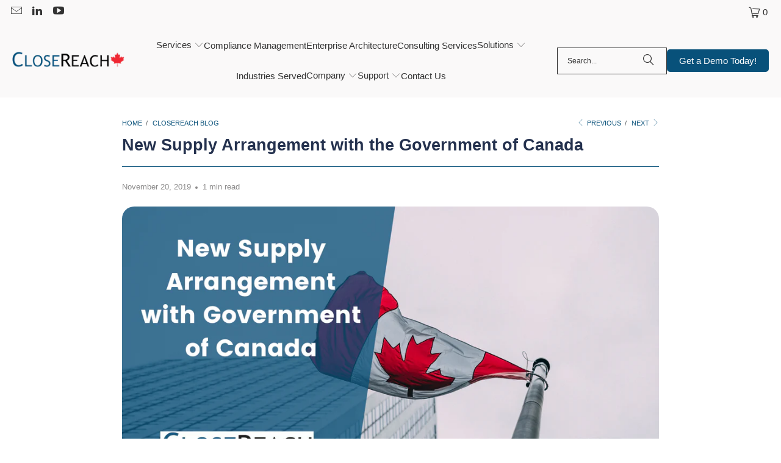

--- FILE ---
content_type: text/html; charset=utf-8
request_url: https://closereach.ca/blogs/closereachblog/new-software-licensing-supply-arrangement-slsa-with-the-government-of-canada
body_size: 22172
content:
<!DOCTYPE html>
<html class="no-js no-touch" lang="en">
  <head>
    <meta name="google-site-verification" content="IV7BPLESttSpBdxSWN1s4zlr4HIcuHkGQYmE3wLG59w" />
    <meta charset="utf-8">
    <meta http-equiv="cleartype" content="on">
    <meta name="robots" content="index,follow">

    <!-- Mobile Specific Metas -->
    <meta name="HandheldFriendly" content="True">
    <meta name="MobileOptimized" content="320">
    <meta name="viewport" content="width=device-width,initial-scale=1">
    <meta name="theme-color" content="#ffffff">

    
    <title>
      New Supply Arrangement with the Government of Canada - CloseReach
    </title>

    
      <meta name="description" content="We are pleased to have been awarded a Software Supply Arrangement for Cherwell Service and Asset Management software by Government of Canada."/>
    

    <link rel="preconnect" href="https://fonts.shopifycdn.com" />
    <link rel="preconnect" href="https://cdn.shopify.com" />
    <link rel="preconnect" href="https://cdn.shopifycloud.com" />

    <link rel="dns-prefetch" href="https://v.shopify.com" />
    <link rel="dns-prefetch" href="https://www.youtube.com" />
    <link rel="dns-prefetch" href="https://vimeo.com" />

    <link href="//closereach.ca/cdn/shop/t/61/assets/jquery.min.js?v=147293088974801289311736109697" as="script" rel="preload">

    <!-- Stylesheet for Fancybox library -->
    <link rel="stylesheet" href="//closereach.ca/cdn/shop/t/61/assets/fancybox.css?v=19278034316635137701736109697" type="text/css" media="all" defer>

    <!-- Stylesheets for Turbo -->
    <link href="//closereach.ca/cdn/shop/t/61/assets/styles.css?v=157692303436924862841762185606" rel="stylesheet" type="text/css" media="all" />

    <!-- Icons -->
    
      <link rel="shortcut icon" type="image/x-icon" href="//closereach.ca/cdn/shop/files/CR_Logo-01_180x180.png?v=1734707129">
      <link rel="apple-touch-icon" href="//closereach.ca/cdn/shop/files/CR_Logo-01_180x180.png?v=1734707129"/>
      <link rel="apple-touch-icon" sizes="57x57" href="//closereach.ca/cdn/shop/files/CR_Logo-01_57x57.png?v=1734707129"/>
      <link rel="apple-touch-icon" sizes="60x60" href="//closereach.ca/cdn/shop/files/CR_Logo-01_60x60.png?v=1734707129"/>
      <link rel="apple-touch-icon" sizes="72x72" href="//closereach.ca/cdn/shop/files/CR_Logo-01_72x72.png?v=1734707129"/>
      <link rel="apple-touch-icon" sizes="76x76" href="//closereach.ca/cdn/shop/files/CR_Logo-01_76x76.png?v=1734707129"/>
      <link rel="apple-touch-icon" sizes="114x114" href="//closereach.ca/cdn/shop/files/CR_Logo-01_114x114.png?v=1734707129"/>
      <link rel="apple-touch-icon" sizes="180x180" href="//closereach.ca/cdn/shop/files/CR_Logo-01_180x180.png?v=1734707129"/>
      <link rel="apple-touch-icon" sizes="228x228" href="//closereach.ca/cdn/shop/files/CR_Logo-01_228x228.png?v=1734707129"/>
    
    <link rel="canonical" href="https://closereach.ca/blogs/closereachblog/new-software-licensing-supply-arrangement-slsa-with-the-government-of-canada"/>

    

    

    

    
    <script>
      window.PXUTheme = window.PXUTheme || {};
      window.PXUTheme.version = '9.5.0';
      window.PXUTheme.name = 'Turbo';
    </script>
    


    
<template id="price-ui"><span class="price " data-price></span><span class="compare-at-price" data-compare-at-price></span><span class="unit-pricing" data-unit-pricing></span></template>
    <template id="price-ui-badge"><div class="price-ui-badge__sticker price-ui-badge__sticker--">
    <span class="price-ui-badge__sticker-text" data-badge></span>
  </div></template>
    
    <template id="price-ui__price"><span class="money" data-price></span></template>
    <template id="price-ui__price-range"><span class="price-min" data-price-min><span class="money" data-price></span></span> - <span class="price-max" data-price-max><span class="money" data-price></span></span></template>
    <template id="price-ui__unit-pricing"><span class="unit-quantity" data-unit-quantity></span> | <span class="unit-price" data-unit-price><span class="money" data-price></span></span> / <span class="unit-measurement" data-unit-measurement></span></template>
    <template id="price-ui-badge__percent-savings-range">Save up to <span data-price-percent></span>%</template>
    <template id="price-ui-badge__percent-savings">Save <span data-price-percent></span>%</template>
    <template id="price-ui-badge__price-savings-range">Save up to <span class="money" data-price></span></template>
    <template id="price-ui-badge__price-savings">Save <span class="money" data-price></span></template>
    <template id="price-ui-badge__on-sale">Sale</template>
    <template id="price-ui-badge__sold-out">Sold out</template>
    <template id="price-ui-badge__in-stock">In stock</template>
    


    <script>
      
window.PXUTheme = window.PXUTheme || {};


window.PXUTheme.theme_settings = {};
window.PXUTheme.currency = {};
window.PXUTheme.routes = window.PXUTheme.routes || {};


window.PXUTheme.theme_settings.display_tos_checkbox = true;
window.PXUTheme.theme_settings.go_to_checkout = true;
window.PXUTheme.theme_settings.cart_action = "redirect_cart";
window.PXUTheme.theme_settings.cart_shipping_calculator = false;


window.PXUTheme.theme_settings.collection_swatches = false;
window.PXUTheme.theme_settings.collection_secondary_image = false;


window.PXUTheme.currency.show_multiple_currencies = false;
window.PXUTheme.currency.shop_currency = "CAD";
window.PXUTheme.currency.default_currency = "cad";
window.PXUTheme.currency.display_format = "money_format";
window.PXUTheme.currency.money_format = "${{amount}} CAD";
window.PXUTheme.currency.money_format_no_currency = "${{amount}} CAD";
window.PXUTheme.currency.money_format_currency = "${{amount}} CAD";
window.PXUTheme.currency.native_multi_currency = false;
window.PXUTheme.currency.iso_code = "CAD";
window.PXUTheme.currency.symbol = "$";


window.PXUTheme.theme_settings.display_inventory_left = true;
window.PXUTheme.theme_settings.inventory_threshold = 10;
window.PXUTheme.theme_settings.limit_quantity = true;


window.PXUTheme.theme_settings.menu_position = null;


window.PXUTheme.theme_settings.newsletter_popup = false;
window.PXUTheme.theme_settings.newsletter_popup_days = "2";
window.PXUTheme.theme_settings.newsletter_popup_mobile = true;
window.PXUTheme.theme_settings.newsletter_popup_seconds = 12;


window.PXUTheme.theme_settings.pagination_type = "load_more";


window.PXUTheme.theme_settings.enable_shopify_collection_badges = true;
window.PXUTheme.theme_settings.quick_shop_thumbnail_position = "bottom-thumbnails";
window.PXUTheme.theme_settings.product_form_style = "radio";
window.PXUTheme.theme_settings.sale_banner_enabled = false;
window.PXUTheme.theme_settings.display_savings = true;
window.PXUTheme.theme_settings.display_sold_out_price = true;
window.PXUTheme.theme_settings.free_text = "Call for Quote (613) 505-0262";
window.PXUTheme.theme_settings.video_looping = false;
window.PXUTheme.theme_settings.quick_shop_style = "inline";
window.PXUTheme.theme_settings.hover_enabled = true;


window.PXUTheme.routes.cart_url = "/cart";
window.PXUTheme.routes.cart_update_url = "/cart/update";
window.PXUTheme.routes.root_url = "/";
window.PXUTheme.routes.search_url = "/search";
window.PXUTheme.routes.all_products_collection_url = "/collections/all";
window.PXUTheme.routes.product_recommendations_url = "/recommendations/products";
window.PXUTheme.routes.predictive_search_url = "/search/suggest";


window.PXUTheme.theme_settings.image_loading_style = "appear";


window.PXUTheme.theme_settings.enable_autocomplete = true;


window.PXUTheme.theme_settings.page_dots_enabled = true;
window.PXUTheme.theme_settings.slideshow_arrow_size = "light";


window.PXUTheme.theme_settings.quick_shop_enabled = true;


window.PXUTheme.theme_settings.enable_back_to_top_button = false;


window.PXUTheme.translation = {};


window.PXUTheme.translation.agree_to_terms_warning = "You must agree with the terms and conditions to checkout.";
window.PXUTheme.translation.one_item_left = "item left";
window.PXUTheme.translation.items_left_text = "items left";
window.PXUTheme.translation.cart_savings_text = "Total Savings";
window.PXUTheme.translation.cart_discount_text = "Discount";
window.PXUTheme.translation.cart_subtotal_text = "Subtotal";
window.PXUTheme.translation.cart_remove_text = "Remove";
window.PXUTheme.translation.cart_free_text = "Free";


window.PXUTheme.translation.newsletter_success_text = "Thank you for joining our mailing list!";


window.PXUTheme.translation.notify_email = "Enter your email address...";
window.PXUTheme.translation.notify_email_value = "Translation missing: en.contact.fields.email";
window.PXUTheme.translation.notify_email_send = "Send";
window.PXUTheme.translation.notify_message_first = "Please notify me when ";
window.PXUTheme.translation.notify_message_last = " becomes available - ";
window.PXUTheme.translation.notify_success_text = "Thanks! We will notify you when this product becomes available!";


window.PXUTheme.translation.add_to_cart = "Add to Cart";
window.PXUTheme.translation.coming_soon_text = "Coming Soon";
window.PXUTheme.translation.sold_out_text = "Sold Out";
window.PXUTheme.translation.sale_text = "Sale";
window.PXUTheme.translation.savings_text = "You Save";
window.PXUTheme.translation.percent_off_text = "% off";
window.PXUTheme.translation.from_text = "from";
window.PXUTheme.translation.new_text = "New";
window.PXUTheme.translation.pre_order_text = "Pre-Order";
window.PXUTheme.translation.unavailable_text = "Unavailable";


window.PXUTheme.translation.all_results = "View all results";
window.PXUTheme.translation.no_results = "Sorry, no results!";


window.PXUTheme.media_queries = {};
window.PXUTheme.media_queries.small = window.matchMedia( "(max-width: 480px)" );
window.PXUTheme.media_queries.medium = window.matchMedia( "(max-width: 798px)" );
window.PXUTheme.media_queries.large = window.matchMedia( "(min-width: 799px)" );
window.PXUTheme.media_queries.larger = window.matchMedia( "(min-width: 960px)" );
window.PXUTheme.media_queries.xlarge = window.matchMedia( "(min-width: 1200px)" );
window.PXUTheme.media_queries.ie10 = window.matchMedia( "all and (-ms-high-contrast: none), (-ms-high-contrast: active)" );
window.PXUTheme.media_queries.tablet = window.matchMedia( "only screen and (min-width: 799px) and (max-width: 1024px)" );
window.PXUTheme.media_queries.mobile_and_tablet = window.matchMedia( "(max-width: 1024px)" );

    </script>

    

    
      <script src="//closereach.ca/cdn/shop/t/61/assets/instantclick.min.js?v=20092422000980684151736109697" data-no-instant defer></script>

      <script data-no-instant>
        window.addEventListener('DOMContentLoaded', function() {

          function inIframe() {
            try {
              return window.self !== window.top;
            } catch (e) {
              return true;
            }
          }

          if (!inIframe()){
            InstantClick.on('change', function() {

              $('head script[src*="shopify"]').each(function() {
                var script = document.createElement('script');
                script.type = 'text/javascript';
                script.src = $(this).attr('src');

                $('body').append(script);
              });

              $('body').removeClass('fancybox-active');
              $.fancybox.destroy();

              InstantClick.init();

            });
          }
        });
      </script>
    

    <script>
      
    </script>

    <script>window.performance && window.performance.mark && window.performance.mark('shopify.content_for_header.start');</script><meta name="google-site-verification" content="ckKOdiUem4XCzWxitRCgCn0gEm6U-SruuV4fUujuvJU">
<meta id="shopify-digital-wallet" name="shopify-digital-wallet" content="/16391781/digital_wallets/dialog">
<meta name="shopify-checkout-api-token" content="8f120df63ab0a70a45ec5811ae712d7c">
<link rel="alternate" type="application/atom+xml" title="Feed" href="/blogs/closereachblog.atom" />
<script async="async" src="/checkouts/internal/preloads.js?locale=en-CA"></script>
<link rel="preconnect" href="https://shop.app" crossorigin="anonymous">
<script async="async" src="https://shop.app/checkouts/internal/preloads.js?locale=en-CA&shop_id=16391781" crossorigin="anonymous"></script>
<script id="shopify-features" type="application/json">{"accessToken":"8f120df63ab0a70a45ec5811ae712d7c","betas":["rich-media-storefront-analytics"],"domain":"closereach.ca","predictiveSearch":true,"shopId":16391781,"locale":"en"}</script>
<script>var Shopify = Shopify || {};
Shopify.shop = "closereach.myshopify.com";
Shopify.locale = "en";
Shopify.currency = {"active":"CAD","rate":"1.0"};
Shopify.country = "CA";
Shopify.theme = {"name":"Published Page - Ryan MacNabb - 2025-01-05","id":144470343908,"schema_name":"Turbo","schema_version":"9.5.0","theme_store_id":null,"role":"main"};
Shopify.theme.handle = "null";
Shopify.theme.style = {"id":null,"handle":null};
Shopify.cdnHost = "closereach.ca/cdn";
Shopify.routes = Shopify.routes || {};
Shopify.routes.root = "/";</script>
<script type="module">!function(o){(o.Shopify=o.Shopify||{}).modules=!0}(window);</script>
<script>!function(o){function n(){var o=[];function n(){o.push(Array.prototype.slice.apply(arguments))}return n.q=o,n}var t=o.Shopify=o.Shopify||{};t.loadFeatures=n(),t.autoloadFeatures=n()}(window);</script>
<script>
  window.ShopifyPay = window.ShopifyPay || {};
  window.ShopifyPay.apiHost = "shop.app\/pay";
  window.ShopifyPay.redirectState = null;
</script>
<script id="shop-js-analytics" type="application/json">{"pageType":"article"}</script>
<script defer="defer" async type="module" src="//closereach.ca/cdn/shopifycloud/shop-js/modules/v2/client.init-shop-cart-sync_COMZFrEa.en.esm.js"></script>
<script defer="defer" async type="module" src="//closereach.ca/cdn/shopifycloud/shop-js/modules/v2/chunk.common_CdXrxk3f.esm.js"></script>
<script type="module">
  await import("//closereach.ca/cdn/shopifycloud/shop-js/modules/v2/client.init-shop-cart-sync_COMZFrEa.en.esm.js");
await import("//closereach.ca/cdn/shopifycloud/shop-js/modules/v2/chunk.common_CdXrxk3f.esm.js");

  window.Shopify.SignInWithShop?.initShopCartSync?.({"fedCMEnabled":true,"windoidEnabled":true});

</script>
<script>
  window.Shopify = window.Shopify || {};
  if (!window.Shopify.featureAssets) window.Shopify.featureAssets = {};
  window.Shopify.featureAssets['shop-js'] = {"shop-cart-sync":["modules/v2/client.shop-cart-sync_CRSPkpKa.en.esm.js","modules/v2/chunk.common_CdXrxk3f.esm.js"],"init-fed-cm":["modules/v2/client.init-fed-cm_DO1JVZ96.en.esm.js","modules/v2/chunk.common_CdXrxk3f.esm.js"],"init-windoid":["modules/v2/client.init-windoid_hXardXh0.en.esm.js","modules/v2/chunk.common_CdXrxk3f.esm.js"],"init-shop-email-lookup-coordinator":["modules/v2/client.init-shop-email-lookup-coordinator_jpxQlUsx.en.esm.js","modules/v2/chunk.common_CdXrxk3f.esm.js"],"shop-toast-manager":["modules/v2/client.shop-toast-manager_C-K0q6-t.en.esm.js","modules/v2/chunk.common_CdXrxk3f.esm.js"],"shop-button":["modules/v2/client.shop-button_B6dBoDg5.en.esm.js","modules/v2/chunk.common_CdXrxk3f.esm.js"],"shop-login-button":["modules/v2/client.shop-login-button_BHRMsoBb.en.esm.js","modules/v2/chunk.common_CdXrxk3f.esm.js","modules/v2/chunk.modal_C89cmTvN.esm.js"],"shop-cash-offers":["modules/v2/client.shop-cash-offers_p6Pw3nax.en.esm.js","modules/v2/chunk.common_CdXrxk3f.esm.js","modules/v2/chunk.modal_C89cmTvN.esm.js"],"avatar":["modules/v2/client.avatar_BTnouDA3.en.esm.js"],"init-shop-cart-sync":["modules/v2/client.init-shop-cart-sync_COMZFrEa.en.esm.js","modules/v2/chunk.common_CdXrxk3f.esm.js"],"init-shop-for-new-customer-accounts":["modules/v2/client.init-shop-for-new-customer-accounts_BNQiNx4m.en.esm.js","modules/v2/client.shop-login-button_BHRMsoBb.en.esm.js","modules/v2/chunk.common_CdXrxk3f.esm.js","modules/v2/chunk.modal_C89cmTvN.esm.js"],"pay-button":["modules/v2/client.pay-button_CRuQ9trT.en.esm.js","modules/v2/chunk.common_CdXrxk3f.esm.js"],"init-customer-accounts-sign-up":["modules/v2/client.init-customer-accounts-sign-up_Q1yheB3t.en.esm.js","modules/v2/client.shop-login-button_BHRMsoBb.en.esm.js","modules/v2/chunk.common_CdXrxk3f.esm.js","modules/v2/chunk.modal_C89cmTvN.esm.js"],"checkout-modal":["modules/v2/client.checkout-modal_DtXVhFgQ.en.esm.js","modules/v2/chunk.common_CdXrxk3f.esm.js","modules/v2/chunk.modal_C89cmTvN.esm.js"],"init-customer-accounts":["modules/v2/client.init-customer-accounts_B5rMd0lj.en.esm.js","modules/v2/client.shop-login-button_BHRMsoBb.en.esm.js","modules/v2/chunk.common_CdXrxk3f.esm.js","modules/v2/chunk.modal_C89cmTvN.esm.js"],"lead-capture":["modules/v2/client.lead-capture_CmGCXBh3.en.esm.js","modules/v2/chunk.common_CdXrxk3f.esm.js","modules/v2/chunk.modal_C89cmTvN.esm.js"],"shop-follow-button":["modules/v2/client.shop-follow-button_CV5C02lv.en.esm.js","modules/v2/chunk.common_CdXrxk3f.esm.js","modules/v2/chunk.modal_C89cmTvN.esm.js"],"shop-login":["modules/v2/client.shop-login_Bz_Zm_XZ.en.esm.js","modules/v2/chunk.common_CdXrxk3f.esm.js","modules/v2/chunk.modal_C89cmTvN.esm.js"],"payment-terms":["modules/v2/client.payment-terms_D7XnU2ez.en.esm.js","modules/v2/chunk.common_CdXrxk3f.esm.js","modules/v2/chunk.modal_C89cmTvN.esm.js"]};
</script>
<script>(function() {
  var isLoaded = false;
  function asyncLoad() {
    if (isLoaded) return;
    isLoaded = true;
    var urls = ["https:\/\/formbuilder.hulkapps.com\/skeletopapp.js?shop=closereach.myshopify.com","https:\/\/inffuse.eventscalendar.co\/plugins\/shopify\/loader.js?app=calendar\u0026shop=closereach.myshopify.com\u0026shop=closereach.myshopify.com","https:\/\/swift.perfectapps.io\/store\/assets\/dist\/js\/main.min.js?v=1_1622055112\u0026shop=closereach.myshopify.com"];
    for (var i = 0; i < urls.length; i++) {
      var s = document.createElement('script');
      s.type = 'text/javascript';
      s.async = true;
      s.src = urls[i];
      var x = document.getElementsByTagName('script')[0];
      x.parentNode.insertBefore(s, x);
    }
  };
  if(window.attachEvent) {
    window.attachEvent('onload', asyncLoad);
  } else {
    window.addEventListener('load', asyncLoad, false);
  }
})();</script>
<script id="__st">var __st={"a":16391781,"offset":-18000,"reqid":"824bcaf0-8afc-4dda-9109-a0b219009fbf-1762982770","pageurl":"closereach.ca\/blogs\/closereachblog\/new-software-licensing-supply-arrangement-slsa-with-the-government-of-canada","s":"articles-383402967117","u":"dc2572bc5c9e","p":"article","rtyp":"article","rid":383402967117};</script>
<script>window.ShopifyPaypalV4VisibilityTracking = true;</script>
<script id="captcha-bootstrap">!function(){'use strict';const t='contact',e='account',n='new_comment',o=[[t,t],['blogs',n],['comments',n],[t,'customer']],c=[[e,'customer_login'],[e,'guest_login'],[e,'recover_customer_password'],[e,'create_customer']],r=t=>t.map((([t,e])=>`form[action*='/${t}']:not([data-nocaptcha='true']) input[name='form_type'][value='${e}']`)).join(','),a=t=>()=>t?[...document.querySelectorAll(t)].map((t=>t.form)):[];function s(){const t=[...o],e=r(t);return a(e)}const i='password',u='form_key',d=['recaptcha-v3-token','g-recaptcha-response','h-captcha-response',i],f=()=>{try{return window.sessionStorage}catch{return}},m='__shopify_v',_=t=>t.elements[u];function p(t,e,n=!1){try{const o=window.sessionStorage,c=JSON.parse(o.getItem(e)),{data:r}=function(t){const{data:e,action:n}=t;return t[m]||n?{data:e,action:n}:{data:t,action:n}}(c);for(const[e,n]of Object.entries(r))t.elements[e]&&(t.elements[e].value=n);n&&o.removeItem(e)}catch(o){console.error('form repopulation failed',{error:o})}}const l='form_type',E='cptcha';function T(t){t.dataset[E]=!0}const w=window,h=w.document,L='Shopify',v='ce_forms',y='captcha';let A=!1;((t,e)=>{const n=(g='f06e6c50-85a8-45c8-87d0-21a2b65856fe',I='https://cdn.shopify.com/shopifycloud/storefront-forms-hcaptcha/ce_storefront_forms_captcha_hcaptcha.v1.5.2.iife.js',D={infoText:'Protected by hCaptcha',privacyText:'Privacy',termsText:'Terms'},(t,e,n)=>{const o=w[L][v],c=o.bindForm;if(c)return c(t,g,e,D).then(n);var r;o.q.push([[t,g,e,D],n]),r=I,A||(h.body.append(Object.assign(h.createElement('script'),{id:'captcha-provider',async:!0,src:r})),A=!0)});var g,I,D;w[L]=w[L]||{},w[L][v]=w[L][v]||{},w[L][v].q=[],w[L][y]=w[L][y]||{},w[L][y].protect=function(t,e){n(t,void 0,e),T(t)},Object.freeze(w[L][y]),function(t,e,n,w,h,L){const[v,y,A,g]=function(t,e,n){const i=e?o:[],u=t?c:[],d=[...i,...u],f=r(d),m=r(i),_=r(d.filter((([t,e])=>n.includes(e))));return[a(f),a(m),a(_),s()]}(w,h,L),I=t=>{const e=t.target;return e instanceof HTMLFormElement?e:e&&e.form},D=t=>v().includes(t);t.addEventListener('submit',(t=>{const e=I(t);if(!e)return;const n=D(e)&&!e.dataset.hcaptchaBound&&!e.dataset.recaptchaBound,o=_(e),c=g().includes(e)&&(!o||!o.value);(n||c)&&t.preventDefault(),c&&!n&&(function(t){try{if(!f())return;!function(t){const e=f();if(!e)return;const n=_(t);if(!n)return;const o=n.value;o&&e.removeItem(o)}(t);const e=Array.from(Array(32),(()=>Math.random().toString(36)[2])).join('');!function(t,e){_(t)||t.append(Object.assign(document.createElement('input'),{type:'hidden',name:u})),t.elements[u].value=e}(t,e),function(t,e){const n=f();if(!n)return;const o=[...t.querySelectorAll(`input[type='${i}']`)].map((({name:t})=>t)),c=[...d,...o],r={};for(const[a,s]of new FormData(t).entries())c.includes(a)||(r[a]=s);n.setItem(e,JSON.stringify({[m]:1,action:t.action,data:r}))}(t,e)}catch(e){console.error('failed to persist form',e)}}(e),e.submit())}));const S=(t,e)=>{t&&!t.dataset[E]&&(n(t,e.some((e=>e===t))),T(t))};for(const o of['focusin','change'])t.addEventListener(o,(t=>{const e=I(t);D(e)&&S(e,y())}));const B=e.get('form_key'),M=e.get(l),P=B&&M;t.addEventListener('DOMContentLoaded',(()=>{const t=y();if(P)for(const e of t)e.elements[l].value===M&&p(e,B);[...new Set([...A(),...v().filter((t=>'true'===t.dataset.shopifyCaptcha))])].forEach((e=>S(e,t)))}))}(h,new URLSearchParams(w.location.search),n,t,e,['guest_login'])})(!0,!0)}();</script>
<script integrity="sha256-52AcMU7V7pcBOXWImdc/TAGTFKeNjmkeM1Pvks/DTgc=" data-source-attribution="shopify.loadfeatures" defer="defer" src="//closereach.ca/cdn/shopifycloud/storefront/assets/storefront/load_feature-81c60534.js" crossorigin="anonymous"></script>
<script crossorigin="anonymous" defer="defer" src="//closereach.ca/cdn/shopifycloud/storefront/assets/shopify_pay/storefront-65b4c6d7.js?v=20250812"></script>
<script data-source-attribution="shopify.dynamic_checkout.dynamic.init">var Shopify=Shopify||{};Shopify.PaymentButton=Shopify.PaymentButton||{isStorefrontPortableWallets:!0,init:function(){window.Shopify.PaymentButton.init=function(){};var t=document.createElement("script");t.src="https://closereach.ca/cdn/shopifycloud/portable-wallets/latest/portable-wallets.en.js",t.type="module",document.head.appendChild(t)}};
</script>
<script data-source-attribution="shopify.dynamic_checkout.buyer_consent">
  function portableWalletsHideBuyerConsent(e){var t=document.getElementById("shopify-buyer-consent"),n=document.getElementById("shopify-subscription-policy-button");t&&n&&(t.classList.add("hidden"),t.setAttribute("aria-hidden","true"),n.removeEventListener("click",e))}function portableWalletsShowBuyerConsent(e){var t=document.getElementById("shopify-buyer-consent"),n=document.getElementById("shopify-subscription-policy-button");t&&n&&(t.classList.remove("hidden"),t.removeAttribute("aria-hidden"),n.addEventListener("click",e))}window.Shopify?.PaymentButton&&(window.Shopify.PaymentButton.hideBuyerConsent=portableWalletsHideBuyerConsent,window.Shopify.PaymentButton.showBuyerConsent=portableWalletsShowBuyerConsent);
</script>
<script data-source-attribution="shopify.dynamic_checkout.cart.bootstrap">document.addEventListener("DOMContentLoaded",(function(){function t(){return document.querySelector("shopify-accelerated-checkout-cart, shopify-accelerated-checkout")}if(t())Shopify.PaymentButton.init();else{new MutationObserver((function(e,n){t()&&(Shopify.PaymentButton.init(),n.disconnect())})).observe(document.body,{childList:!0,subtree:!0})}}));
</script>
<link id="shopify-accelerated-checkout-styles" rel="stylesheet" media="screen" href="https://closereach.ca/cdn/shopifycloud/portable-wallets/latest/accelerated-checkout-backwards-compat.css" crossorigin="anonymous">
<style id="shopify-accelerated-checkout-cart">
        #shopify-buyer-consent {
  margin-top: 1em;
  display: inline-block;
  width: 100%;
}

#shopify-buyer-consent.hidden {
  display: none;
}

#shopify-subscription-policy-button {
  background: none;
  border: none;
  padding: 0;
  text-decoration: underline;
  font-size: inherit;
  cursor: pointer;
}

#shopify-subscription-policy-button::before {
  box-shadow: none;
}

      </style>

<script>window.performance && window.performance.mark && window.performance.mark('shopify.content_for_header.end');</script>

    

<meta name="author" content="CloseReach">
<meta property="og:url" content="https://closereach.ca/blogs/closereachblog/new-software-licensing-supply-arrangement-slsa-with-the-government-of-canada">
<meta property="og:site_name" content="CloseReach">




  <meta property="og:type" content="article">
  <meta property="og:title" content="New Supply Arrangement with the Government of Canada">
  
  
    <meta property="og:image" content="https://closereach.ca/cdn/shop/articles/How_to_go_From_Documents_to_Diagrams_13_600x.png?v=1741628114">
    <meta property="og:image:secure_url" content="https://closereach.ca/cdn/shop/articles/How_to_go_From_Documents_to_Diagrams_13_600x.png?v=1741628114">
    <meta property="og:image:width" content="1500">
    <meta property="og:image:height" content="810">
    <meta property="og:image:alt" content="New Software Licensing Supply Arrangement (SLSA) with the Government of Canada - CloseReach">
  



  <meta property="og:description" content="We are pleased to have been awarded a Software Supply Arrangement for Cherwell Service and Asset Management software by Government of Canada.">




<meta name="twitter:card" content="summary">

  <meta name="twitter:title" content="New Supply Arrangement with the Government of Canada">
  <meta name="twitter:description" content="CloseReach is pleased to have been awarded a Software Licensing Supply Arrangement (SLSA) for Cherwell Service Management and Cherwell Asset Management software by Government of Canada. ">
  
    <meta property="twitter:image" content="http://closereach.ca/cdn/shop/articles/How_to_go_From_Documents_to_Diagrams_13_600x.png?v=1741628114">
    <meta name="twitter:image:alt" content="New Software Licensing Supply Arrangement (SLSA) with the Government of Canada - CloseReach">
  



    
    
  <meta name="viewport" content="width=device-width, initial-scale=1.0">

  
  <!-- BEGIN app block: shopify://apps/hulk-discounts/blocks/app-embed/25745434-52e7-4378-88f1-890df18a0110 --><!-- BEGIN app snippet: hulkapps_volume_discount -->
    <script>
      var is_po = false
      if(window.hulkapps != undefined && window.hulkapps != '' ){
        var is_po = window.hulkapps.is_product_option
      }
      
        window.hulkapps = {
          shop_slug: "closereach",
          store_id: "closereach.myshopify.com",
          money_format: "<span class=money>${{amount}} CAD</span>",
          cart: null,
          product: null,
          product_collections: null,
          product_variants: null,
          is_volume_discount: true,
          is_product_option: is_po,
          product_id: null,
          page_type: null,
          po_url: "https://productoption.hulkapps.com",
          vd_url: "https://volumediscount.hulkapps.com",
          vd_proxy_url: "https://closereach.ca",
          customer: null
        }
        

        window.hulkapps.page_type = "cart";
        window.hulkapps.cart = {"note":null,"attributes":{},"original_total_price":0,"total_price":0,"total_discount":0,"total_weight":0.0,"item_count":0,"items":[],"requires_shipping":false,"currency":"CAD","items_subtotal_price":0,"cart_level_discount_applications":[],"checkout_charge_amount":0}
        if (typeof window.hulkapps.cart.items == "object") {
          for (var i=0; i<window.hulkapps.cart.items.length; i++) {
            ["sku", "grams", "vendor", "url", "image", "handle", "requires_shipping", "product_type", "product_description"].map(function(a) {
              delete window.hulkapps.cart.items[i][a]
            })
          }
        }
        window.hulkapps.cart_collections = {}
        window.hulkapps.product_tags = {}
        

      

    </script><!-- END app snippet --><!-- END app block --><!-- BEGIN app block: shopify://apps/seo-expert-pro-seo-optimizer/blocks/app-embed/2704e030-254f-4733-85d6-289e87c72edd -->
<!-- BEGIN app snippet: evm-seo --><!-- ============================= SEO Expert Pro ============================= -->
<title>New Supply Arrangement with the Government of Canada</title>


  <meta name="description" content="We are pleased to have been awarded a Software Supply Arrangement for Cherwell Service and Asset Management software by Government of Canada." />


<meta http-equiv="cache-control" content="max-age=0" />
<meta http-equiv="cache-control" content="no-cache" />
<meta http-equiv="expires" content="0" />
<meta http-equiv="expires" content="Tue, 01 Jan 2000 1:00:00 GMT" />
<meta http-equiv="pragma" content="no-cache" />

<script type="application/ld+json">
{
  "@context": "http://schema.org",
  "@type": "Organization",
  "name": "CloseReach",
  "url": "https://closereach.ca"
}
</script>

<script type="application/ld+json">
{
  "@context": "http://schema.org",
  "@type": "WebSite",
  "url": "https://closereach.ca",
  "potentialAction": {
    "@type": "SearchAction",
    "target": "https://closereach.ca/search?q={query}",
    "query-input": "required name=query"
  }
}
</script>




<!-- END app snippet -->

<!-- END app block --><script src="https://cdn.shopify.com/extensions/019a2e85-f050-7aa8-b3bb-6707ce89d849/volumediscount-73/assets/hulkcode.js" type="text/javascript" defer="defer"></script>
<link href="https://cdn.shopify.com/extensions/019a2e85-f050-7aa8-b3bb-6707ce89d849/volumediscount-73/assets/hulkcode.css" rel="stylesheet" type="text/css" media="all">
<link href="https://monorail-edge.shopifysvc.com" rel="dns-prefetch">
<script>(function(){if ("sendBeacon" in navigator && "performance" in window) {try {var session_token_from_headers = performance.getEntriesByType('navigation')[0].serverTiming.find(x => x.name == '_s').description;} catch {var session_token_from_headers = undefined;}var session_cookie_matches = document.cookie.match(/_shopify_s=([^;]*)/);var session_token_from_cookie = session_cookie_matches && session_cookie_matches.length === 2 ? session_cookie_matches[1] : "";var session_token = session_token_from_headers || session_token_from_cookie || "";function handle_abandonment_event(e) {var entries = performance.getEntries().filter(function(entry) {return /monorail-edge.shopifysvc.com/.test(entry.name);});if (!window.abandonment_tracked && entries.length === 0) {window.abandonment_tracked = true;var currentMs = Date.now();var navigation_start = performance.timing.navigationStart;var payload = {shop_id: 16391781,url: window.location.href,navigation_start,duration: currentMs - navigation_start,session_token,page_type: "article"};window.navigator.sendBeacon("https://monorail-edge.shopifysvc.com/v1/produce", JSON.stringify({schema_id: "online_store_buyer_site_abandonment/1.1",payload: payload,metadata: {event_created_at_ms: currentMs,event_sent_at_ms: currentMs}}));}}window.addEventListener('pagehide', handle_abandonment_event);}}());</script>
<script id="web-pixels-manager-setup">(function e(e,d,r,n,o){if(void 0===o&&(o={}),!Boolean(null===(a=null===(i=window.Shopify)||void 0===i?void 0:i.analytics)||void 0===a?void 0:a.replayQueue)){var i,a;window.Shopify=window.Shopify||{};var t=window.Shopify;t.analytics=t.analytics||{};var s=t.analytics;s.replayQueue=[],s.publish=function(e,d,r){return s.replayQueue.push([e,d,r]),!0};try{self.performance.mark("wpm:start")}catch(e){}var l=function(){var e={modern:/Edge?\/(1{2}[4-9]|1[2-9]\d|[2-9]\d{2}|\d{4,})\.\d+(\.\d+|)|Firefox\/(1{2}[4-9]|1[2-9]\d|[2-9]\d{2}|\d{4,})\.\d+(\.\d+|)|Chrom(ium|e)\/(9{2}|\d{3,})\.\d+(\.\d+|)|(Maci|X1{2}).+ Version\/(15\.\d+|(1[6-9]|[2-9]\d|\d{3,})\.\d+)([,.]\d+|)( \(\w+\)|)( Mobile\/\w+|) Safari\/|Chrome.+OPR\/(9{2}|\d{3,})\.\d+\.\d+|(CPU[ +]OS|iPhone[ +]OS|CPU[ +]iPhone|CPU IPhone OS|CPU iPad OS)[ +]+(15[._]\d+|(1[6-9]|[2-9]\d|\d{3,})[._]\d+)([._]\d+|)|Android:?[ /-](13[3-9]|1[4-9]\d|[2-9]\d{2}|\d{4,})(\.\d+|)(\.\d+|)|Android.+Firefox\/(13[5-9]|1[4-9]\d|[2-9]\d{2}|\d{4,})\.\d+(\.\d+|)|Android.+Chrom(ium|e)\/(13[3-9]|1[4-9]\d|[2-9]\d{2}|\d{4,})\.\d+(\.\d+|)|SamsungBrowser\/([2-9]\d|\d{3,})\.\d+/,legacy:/Edge?\/(1[6-9]|[2-9]\d|\d{3,})\.\d+(\.\d+|)|Firefox\/(5[4-9]|[6-9]\d|\d{3,})\.\d+(\.\d+|)|Chrom(ium|e)\/(5[1-9]|[6-9]\d|\d{3,})\.\d+(\.\d+|)([\d.]+$|.*Safari\/(?![\d.]+ Edge\/[\d.]+$))|(Maci|X1{2}).+ Version\/(10\.\d+|(1[1-9]|[2-9]\d|\d{3,})\.\d+)([,.]\d+|)( \(\w+\)|)( Mobile\/\w+|) Safari\/|Chrome.+OPR\/(3[89]|[4-9]\d|\d{3,})\.\d+\.\d+|(CPU[ +]OS|iPhone[ +]OS|CPU[ +]iPhone|CPU IPhone OS|CPU iPad OS)[ +]+(10[._]\d+|(1[1-9]|[2-9]\d|\d{3,})[._]\d+)([._]\d+|)|Android:?[ /-](13[3-9]|1[4-9]\d|[2-9]\d{2}|\d{4,})(\.\d+|)(\.\d+|)|Mobile Safari.+OPR\/([89]\d|\d{3,})\.\d+\.\d+|Android.+Firefox\/(13[5-9]|1[4-9]\d|[2-9]\d{2}|\d{4,})\.\d+(\.\d+|)|Android.+Chrom(ium|e)\/(13[3-9]|1[4-9]\d|[2-9]\d{2}|\d{4,})\.\d+(\.\d+|)|Android.+(UC? ?Browser|UCWEB|U3)[ /]?(15\.([5-9]|\d{2,})|(1[6-9]|[2-9]\d|\d{3,})\.\d+)\.\d+|SamsungBrowser\/(5\.\d+|([6-9]|\d{2,})\.\d+)|Android.+MQ{2}Browser\/(14(\.(9|\d{2,})|)|(1[5-9]|[2-9]\d|\d{3,})(\.\d+|))(\.\d+|)|K[Aa][Ii]OS\/(3\.\d+|([4-9]|\d{2,})\.\d+)(\.\d+|)/},d=e.modern,r=e.legacy,n=navigator.userAgent;return n.match(d)?"modern":n.match(r)?"legacy":"unknown"}(),u="modern"===l?"modern":"legacy",c=(null!=n?n:{modern:"",legacy:""})[u],f=function(e){return[e.baseUrl,"/wpm","/b",e.hashVersion,"modern"===e.buildTarget?"m":"l",".js"].join("")}({baseUrl:d,hashVersion:r,buildTarget:u}),m=function(e){var d=e.version,r=e.bundleTarget,n=e.surface,o=e.pageUrl,i=e.monorailEndpoint;return{emit:function(e){var a=e.status,t=e.errorMsg,s=(new Date).getTime(),l=JSON.stringify({metadata:{event_sent_at_ms:s},events:[{schema_id:"web_pixels_manager_load/3.1",payload:{version:d,bundle_target:r,page_url:o,status:a,surface:n,error_msg:t},metadata:{event_created_at_ms:s}}]});if(!i)return console&&console.warn&&console.warn("[Web Pixels Manager] No Monorail endpoint provided, skipping logging."),!1;try{return self.navigator.sendBeacon.bind(self.navigator)(i,l)}catch(e){}var u=new XMLHttpRequest;try{return u.open("POST",i,!0),u.setRequestHeader("Content-Type","text/plain"),u.send(l),!0}catch(e){return console&&console.warn&&console.warn("[Web Pixels Manager] Got an unhandled error while logging to Monorail."),!1}}}}({version:r,bundleTarget:l,surface:e.surface,pageUrl:self.location.href,monorailEndpoint:e.monorailEndpoint});try{o.browserTarget=l,function(e){var d=e.src,r=e.async,n=void 0===r||r,o=e.onload,i=e.onerror,a=e.sri,t=e.scriptDataAttributes,s=void 0===t?{}:t,l=document.createElement("script"),u=document.querySelector("head"),c=document.querySelector("body");if(l.async=n,l.src=d,a&&(l.integrity=a,l.crossOrigin="anonymous"),s)for(var f in s)if(Object.prototype.hasOwnProperty.call(s,f))try{l.dataset[f]=s[f]}catch(e){}if(o&&l.addEventListener("load",o),i&&l.addEventListener("error",i),u)u.appendChild(l);else{if(!c)throw new Error("Did not find a head or body element to append the script");c.appendChild(l)}}({src:f,async:!0,onload:function(){if(!function(){var e,d;return Boolean(null===(d=null===(e=window.Shopify)||void 0===e?void 0:e.analytics)||void 0===d?void 0:d.initialized)}()){var d=window.webPixelsManager.init(e)||void 0;if(d){var r=window.Shopify.analytics;r.replayQueue.forEach((function(e){var r=e[0],n=e[1],o=e[2];d.publishCustomEvent(r,n,o)})),r.replayQueue=[],r.publish=d.publishCustomEvent,r.visitor=d.visitor,r.initialized=!0}}},onerror:function(){return m.emit({status:"failed",errorMsg:"".concat(f," has failed to load")})},sri:function(e){var d=/^sha384-[A-Za-z0-9+/=]+$/;return"string"==typeof e&&d.test(e)}(c)?c:"",scriptDataAttributes:o}),m.emit({status:"loading"})}catch(e){m.emit({status:"failed",errorMsg:(null==e?void 0:e.message)||"Unknown error"})}}})({shopId: 16391781,storefrontBaseUrl: "https://closereach.ca",extensionsBaseUrl: "https://extensions.shopifycdn.com/cdn/shopifycloud/web-pixels-manager",monorailEndpoint: "https://monorail-edge.shopifysvc.com/unstable/produce_batch",surface: "storefront-renderer",enabledBetaFlags: ["2dca8a86"],webPixelsConfigList: [{"id":"464224484","configuration":"{\"config\":\"{\\\"google_tag_ids\\\":[\\\"GT-T9KFM8F\\\"],\\\"target_country\\\":\\\"CA\\\",\\\"gtag_events\\\":[{\\\"type\\\":\\\"search\\\",\\\"action_label\\\":\\\"G-0SFL6RQ380\\\"},{\\\"type\\\":\\\"begin_checkout\\\",\\\"action_label\\\":\\\"G-0SFL6RQ380\\\"},{\\\"type\\\":\\\"view_item\\\",\\\"action_label\\\":[\\\"G-0SFL6RQ380\\\",\\\"MC-Q3HNW29B1N\\\"]},{\\\"type\\\":\\\"purchase\\\",\\\"action_label\\\":[\\\"G-0SFL6RQ380\\\",\\\"MC-Q3HNW29B1N\\\"]},{\\\"type\\\":\\\"page_view\\\",\\\"action_label\\\":[\\\"G-0SFL6RQ380\\\",\\\"MC-Q3HNW29B1N\\\"]},{\\\"type\\\":\\\"add_payment_info\\\",\\\"action_label\\\":\\\"G-0SFL6RQ380\\\"},{\\\"type\\\":\\\"add_to_cart\\\",\\\"action_label\\\":\\\"G-0SFL6RQ380\\\"}],\\\"enable_monitoring_mode\\\":false}\"}","eventPayloadVersion":"v1","runtimeContext":"OPEN","scriptVersion":"b2a88bafab3e21179ed38636efcd8a93","type":"APP","apiClientId":1780363,"privacyPurposes":[],"dataSharingAdjustments":{"protectedCustomerApprovalScopes":["read_customer_address","read_customer_email","read_customer_name","read_customer_personal_data","read_customer_phone"]}},{"id":"shopify-app-pixel","configuration":"{}","eventPayloadVersion":"v1","runtimeContext":"STRICT","scriptVersion":"0450","apiClientId":"shopify-pixel","type":"APP","privacyPurposes":["ANALYTICS","MARKETING"]},{"id":"shopify-custom-pixel","eventPayloadVersion":"v1","runtimeContext":"LAX","scriptVersion":"0450","apiClientId":"shopify-pixel","type":"CUSTOM","privacyPurposes":["ANALYTICS","MARKETING"]}],isMerchantRequest: false,initData: {"shop":{"name":"CloseReach","paymentSettings":{"currencyCode":"CAD"},"myshopifyDomain":"closereach.myshopify.com","countryCode":"CA","storefrontUrl":"https:\/\/closereach.ca"},"customer":null,"cart":null,"checkout":null,"productVariants":[],"purchasingCompany":null},},"https://closereach.ca/cdn","ae1676cfwd2530674p4253c800m34e853cb",{"modern":"","legacy":""},{"shopId":"16391781","storefrontBaseUrl":"https:\/\/closereach.ca","extensionBaseUrl":"https:\/\/extensions.shopifycdn.com\/cdn\/shopifycloud\/web-pixels-manager","surface":"storefront-renderer","enabledBetaFlags":"[\"2dca8a86\"]","isMerchantRequest":"false","hashVersion":"ae1676cfwd2530674p4253c800m34e853cb","publish":"custom","events":"[[\"page_viewed\",{}]]"});</script><script>
  window.ShopifyAnalytics = window.ShopifyAnalytics || {};
  window.ShopifyAnalytics.meta = window.ShopifyAnalytics.meta || {};
  window.ShopifyAnalytics.meta.currency = 'CAD';
  var meta = {"page":{"pageType":"article","resourceType":"article","resourceId":383402967117}};
  for (var attr in meta) {
    window.ShopifyAnalytics.meta[attr] = meta[attr];
  }
</script>
<script class="analytics">
  (function () {
    var customDocumentWrite = function(content) {
      var jquery = null;

      if (window.jQuery) {
        jquery = window.jQuery;
      } else if (window.Checkout && window.Checkout.$) {
        jquery = window.Checkout.$;
      }

      if (jquery) {
        jquery('body').append(content);
      }
    };

    var hasLoggedConversion = function(token) {
      if (token) {
        return document.cookie.indexOf('loggedConversion=' + token) !== -1;
      }
      return false;
    }

    var setCookieIfConversion = function(token) {
      if (token) {
        var twoMonthsFromNow = new Date(Date.now());
        twoMonthsFromNow.setMonth(twoMonthsFromNow.getMonth() + 2);

        document.cookie = 'loggedConversion=' + token + '; expires=' + twoMonthsFromNow;
      }
    }

    var trekkie = window.ShopifyAnalytics.lib = window.trekkie = window.trekkie || [];
    if (trekkie.integrations) {
      return;
    }
    trekkie.methods = [
      'identify',
      'page',
      'ready',
      'track',
      'trackForm',
      'trackLink'
    ];
    trekkie.factory = function(method) {
      return function() {
        var args = Array.prototype.slice.call(arguments);
        args.unshift(method);
        trekkie.push(args);
        return trekkie;
      };
    };
    for (var i = 0; i < trekkie.methods.length; i++) {
      var key = trekkie.methods[i];
      trekkie[key] = trekkie.factory(key);
    }
    trekkie.load = function(config) {
      trekkie.config = config || {};
      trekkie.config.initialDocumentCookie = document.cookie;
      var first = document.getElementsByTagName('script')[0];
      var script = document.createElement('script');
      script.type = 'text/javascript';
      script.onerror = function(e) {
        var scriptFallback = document.createElement('script');
        scriptFallback.type = 'text/javascript';
        scriptFallback.onerror = function(error) {
                var Monorail = {
      produce: function produce(monorailDomain, schemaId, payload) {
        var currentMs = new Date().getTime();
        var event = {
          schema_id: schemaId,
          payload: payload,
          metadata: {
            event_created_at_ms: currentMs,
            event_sent_at_ms: currentMs
          }
        };
        return Monorail.sendRequest("https://" + monorailDomain + "/v1/produce", JSON.stringify(event));
      },
      sendRequest: function sendRequest(endpointUrl, payload) {
        // Try the sendBeacon API
        if (window && window.navigator && typeof window.navigator.sendBeacon === 'function' && typeof window.Blob === 'function' && !Monorail.isIos12()) {
          var blobData = new window.Blob([payload], {
            type: 'text/plain'
          });

          if (window.navigator.sendBeacon(endpointUrl, blobData)) {
            return true;
          } // sendBeacon was not successful

        } // XHR beacon

        var xhr = new XMLHttpRequest();

        try {
          xhr.open('POST', endpointUrl);
          xhr.setRequestHeader('Content-Type', 'text/plain');
          xhr.send(payload);
        } catch (e) {
          console.log(e);
        }

        return false;
      },
      isIos12: function isIos12() {
        return window.navigator.userAgent.lastIndexOf('iPhone; CPU iPhone OS 12_') !== -1 || window.navigator.userAgent.lastIndexOf('iPad; CPU OS 12_') !== -1;
      }
    };
    Monorail.produce('monorail-edge.shopifysvc.com',
      'trekkie_storefront_load_errors/1.1',
      {shop_id: 16391781,
      theme_id: 144470343908,
      app_name: "storefront",
      context_url: window.location.href,
      source_url: "//closereach.ca/cdn/s/trekkie.storefront.308893168db1679b4a9f8a086857af995740364f.min.js"});

        };
        scriptFallback.async = true;
        scriptFallback.src = '//closereach.ca/cdn/s/trekkie.storefront.308893168db1679b4a9f8a086857af995740364f.min.js';
        first.parentNode.insertBefore(scriptFallback, first);
      };
      script.async = true;
      script.src = '//closereach.ca/cdn/s/trekkie.storefront.308893168db1679b4a9f8a086857af995740364f.min.js';
      first.parentNode.insertBefore(script, first);
    };
    trekkie.load(
      {"Trekkie":{"appName":"storefront","development":false,"defaultAttributes":{"shopId":16391781,"isMerchantRequest":null,"themeId":144470343908,"themeCityHash":"15708210139107939342","contentLanguage":"en","currency":"CAD","eventMetadataId":"033d6ae2-bf0f-4809-8912-fbe394335502"},"isServerSideCookieWritingEnabled":true,"monorailRegion":"shop_domain","enabledBetaFlags":["f0df213a"]},"Session Attribution":{},"S2S":{"facebookCapiEnabled":false,"source":"trekkie-storefront-renderer","apiClientId":580111}}
    );

    var loaded = false;
    trekkie.ready(function() {
      if (loaded) return;
      loaded = true;

      window.ShopifyAnalytics.lib = window.trekkie;

      var originalDocumentWrite = document.write;
      document.write = customDocumentWrite;
      try { window.ShopifyAnalytics.merchantGoogleAnalytics.call(this); } catch(error) {};
      document.write = originalDocumentWrite;

      window.ShopifyAnalytics.lib.page(null,{"pageType":"article","resourceType":"article","resourceId":383402967117,"shopifyEmitted":true});

      var match = window.location.pathname.match(/checkouts\/(.+)\/(thank_you|post_purchase)/)
      var token = match? match[1]: undefined;
      if (!hasLoggedConversion(token)) {
        setCookieIfConversion(token);
        
      }
    });


        var eventsListenerScript = document.createElement('script');
        eventsListenerScript.async = true;
        eventsListenerScript.src = "//closereach.ca/cdn/shopifycloud/storefront/assets/shop_events_listener-3da45d37.js";
        document.getElementsByTagName('head')[0].appendChild(eventsListenerScript);

})();</script>
<script
  defer
  src="https://closereach.ca/cdn/shopifycloud/perf-kit/shopify-perf-kit-2.1.2.min.js"
  data-application="storefront-renderer"
  data-shop-id="16391781"
  data-render-region="gcp-us-central1"
  data-page-type="article"
  data-theme-instance-id="144470343908"
  data-theme-name="Turbo"
  data-theme-version="9.5.0"
  data-monorail-region="shop_domain"
  data-resource-timing-sampling-rate="10"
  data-shs="true"
  data-shs-beacon="true"
  data-shs-export-with-fetch="true"
  data-shs-logs-sample-rate="1"
></script>
</head>

  

  <noscript>
    <style>
      .product_section .product_form,
      .product_gallery {
        opacity: 1;
      }

      .multi_select,
      form .select {
        display: block !important;
      }

      .image-element__wrap {
        display: none;
      }
    </style>
  </noscript>

  <body class="article"
        data-money-format="${{amount}} CAD"
        data-shop-currency="CAD"
        data-shop-url="https://closereach.ca">

  <script>
    document.documentElement.className=document.documentElement.className.replace(/\bno-js\b/,'js');
    if(window.Shopify&&window.Shopify.designMode)document.documentElement.className+=' in-theme-editor';
    if(('ontouchstart' in window)||window.DocumentTouch&&document instanceof DocumentTouch)document.documentElement.className=document.documentElement.className.replace(/\bno-touch\b/,'has-touch');
  </script>

    
    <svg
      class="icon-star-reference"
      aria-hidden="true"
      focusable="false"
      role="presentation"
      xmlns="http://www.w3.org/2000/svg" width="20" height="20" viewBox="3 3 17 17" fill="none"
    >
      <symbol id="icon-star">
        <rect class="icon-star-background" width="20" height="20" fill="currentColor"/>
        <path d="M10 3L12.163 7.60778L17 8.35121L13.5 11.9359L14.326 17L10 14.6078L5.674 17L6.5 11.9359L3 8.35121L7.837 7.60778L10 3Z" stroke="currentColor" stroke-width="2" stroke-linecap="round" stroke-linejoin="round" fill="none"/>
      </symbol>
      <clipPath id="icon-star-clip">
        <path d="M10 3L12.163 7.60778L17 8.35121L13.5 11.9359L14.326 17L10 14.6078L5.674 17L6.5 11.9359L3 8.35121L7.837 7.60778L10 3Z" stroke="currentColor" stroke-width="2" stroke-linecap="round" stroke-linejoin="round"/>
      </clipPath>
    </svg>
    


    <!-- BEGIN sections: header-group -->
<div id="shopify-section-sections--18328274174180__header" class="shopify-section shopify-section-group-header-group shopify-section--header"><script
  type="application/json"
  data-section-type="header"
  data-section-id="sections--18328274174180__header"
>
</script>



<script type="application/ld+json">
  {
    "@context": "http://schema.org",
    "@type": "Organization",
    "name": "CloseReach",
    
      
      "logo": "https://closereach.ca/cdn/shop/files/header_logo_715x.png?v=1739295933",
    
    "sameAs": [
      "",
      "",
      "",
      "",
      "",
      "",
      "",
      "",
      "",
      "https://www.linkedin.com/company/closereach",
      "",
      "",
      "",
      "",
      "",
      "",
      "",
      "",
      "",
      "",
      "",
      "",
      "",
      "",
      "https://www.youtube.com/channel/UC-opVTedI9TX1V6lpUMDxTA/"
    ],
    "url": "https://closereach.ca"
  }
</script>




<header id="header" class="mobile_nav-fixed--true">
  

  <div class="top-bar">
    <details data-mobile-menu>
      <summary class="mobile_nav dropdown_link" data-mobile-menu-trigger>
        <div data-mobile-menu-icon>
          <span></span>
          <span></span>
          <span></span>
          <span></span>
        </div>

        <span class="mobile-menu-title">Menu</span>
      </summary>
      <div class="mobile-menu-container dropdown" data-nav>
        <ul class="menu" id="mobile_menu">
          
  <template data-nav-parent-template>
    <li class="sublink">
      <a href="#" data-no-instant class="parent-link--true"><div class="mobile-menu-item-title" data-nav-title></div><span class="right icon-down-arrow"></span></a>
      <ul class="mobile-mega-menu" data-meganav-target-container>
      </ul>
    </li>
  </template>
  
    
      <li data-mobile-dropdown-rel="services" data-meganav-mobile-target="services">
        
          <a data-nav-title data-no-instant href="/" class="parent-link--false">
            Services
          </a>
        
      </li>
    
  
    
      <li data-mobile-dropdown-rel="compliance-management" data-meganav-mobile-target="compliance-management">
        
          <a data-nav-title data-no-instant href="/pages/compliance-home-page" class="parent-link--true">
            Compliance Management
          </a>
        
      </li>
    
  
    
      <li data-mobile-dropdown-rel="enterprise-architecture" data-meganav-mobile-target="enterprise-architecture">
        
          <a data-nav-title data-no-instant href="/pages/ea-home-page" class="parent-link--true">
            Enterprise Architecture
          </a>
        
      </li>
    
  
    
      <li data-mobile-dropdown-rel="consulting-services" class="sublink" data-meganav-mobile-target="consulting-services">
        
          <a data-no-instant href="/pages/consulting-home-page" class="parent-link--true">
            <div class="mobile-menu-item-title" data-nav-title>Consulting Services</div>
            <span class="right icon-down-arrow"></span>
          </a>
        
        <ul>
          
            
              <li><a href="/pages/initial-implementation">Initial Implementation Services</a></li>
            
          
            
              <li><a href="/pages/bpms">Process Management and Optimization</a></li>
            
          
            
              <li class="sublink">
                
                  <a data-no-instant href="/pages/qualiware-software" class="parent-link--true">
                    QualiWare Consulting <span class="right icon-down-arrow"></span>
                  </a>
                
                <ul>
                  
                    <li><a href="/pages/qualiware-consulting">QualiWare EA Consulting</a></li>
                  
                    <li><a href="/pages/enterprise-architecture-as-a-service">Enterprise Architecture as a Service</a></li>
                  
                </ul>
              </li>
            
          
        </ul>
      </li>
    
  
    
      <li data-mobile-dropdown-rel="solutions" class="sublink" data-meganav-mobile-target="solutions">
        
          <a data-no-instant href="/" class="parent-link--false">
            <div class="mobile-menu-item-title" data-nav-title>Solutions</div>
            <span class="right icon-down-arrow"></span>
          </a>
        
        <ul>
          
            
              <li><a href="#">Business Improvement Solution</a></li>
            
          
            
              <li><a href="#">Compliance Management Solution</a></li>
            
          
            
              <li><a href="#">Risk Management Solution </a></li>
            
          
            
              <li><a href="#">Audit Management Solution</a></li>
            
          
        </ul>
      </li>
    
  
    
      <li data-mobile-dropdown-rel="industries-served" data-meganav-mobile-target="industries-served">
        
          <a data-nav-title data-no-instant href="/pages/industries-portfolio" class="parent-link--true">
            Industries Served
          </a>
        
      </li>
    
  
    
      <li data-mobile-dropdown-rel="company" class="sublink" data-meganav-mobile-target="company">
        
          <a data-no-instant href="/pages/about-the-canadian-company-closereach" class="parent-link--true">
            <div class="mobile-menu-item-title" data-nav-title>Company</div>
            <span class="right icon-down-arrow"></span>
          </a>
        
        <ul>
          
            
              <li><a href="/pages/canadian-company">Why Partner with CloseReach?</a></li>
            
          
            
              <li><a href="/pages/about-the-canadian-company-closereach">About Us</a></li>
            
          
            
              <li class="sublink">
                
                  <a data-no-instant href="/pages/contact-closereach" class="parent-link--true">
                    Contact Us <span class="right icon-down-arrow"></span>
                  </a>
                
                <ul>
                  
                </ul>
              </li>
            
          
        </ul>
      </li>
    
  
    
      <li data-mobile-dropdown-rel="support" data-meganav-mobile-target="support">
        
          <a data-nav-title data-no-instant href="/pages/training-overview" class="parent-link--true">
            Support
          </a>
        
      </li>
    
  
    
      <li data-mobile-dropdown-rel="contact-us" class="sublink" data-meganav-mobile-target="contact-us">
        
          <a data-no-instant href="/pages/contact-closereach" class="parent-link--true">
            <div class="mobile-menu-item-title" data-nav-title>Contact Us</div>
            <span class="right icon-down-arrow"></span>
          </a>
        
        <ul>
          
        </ul>
      </li>
    
  


          
  <template data-nav-parent-template>
    <li class="sublink">
      <a href="#" data-no-instant class="parent-link--true"><div class="mobile-menu-item-title" data-nav-title></div><span class="right icon-down-arrow"></span></a>
      <ul class="mobile-mega-menu" data-meganav-target-container>
      </ul>
    </li>
  </template>
  


          
  



          

          

          
        </ul>
      </div>
    </details>

    <a href="/" title="CloseReach" class="mobile_logo logo">
      
        <img
          src="//closereach.ca/cdn/shop/files/header_logo_410x.png?v=1739295933"
          alt="CloseReach"
          style="object-fit: cover; object-position: 50.0% 50.0%;"
        >
      
    </a>

    <div class="top-bar--right">
      
        <a href="/search" class="icon-search dropdown_link" title="Search" data-dropdown-rel="search"></a>
      

      
        <div class="cart-container">
          <a href="/cart" class="icon-cart mini_cart dropdown_link" title="Cart" data-no-instant> <span class="cart_count">0</span></a>
        </div>
      
    </div>
  </div>
</header>





<header
  class="
    
    search-enabled--true
  "
  data-desktop-header
  data-header-feature-image="true"
>
  <div
    class="
      header
      header-fixed--true
      header-background--solid
    "
      data-header-is-absolute=""
  >
    

    <div class="top-bar">
      
        <ul class="social_icons">
  

  

  

   

  
    <li><a href="mailto:info@closereach.ca" title="Email CloseReach" class="icon-email"></a></li>
  

  

  

  

  

  

  
    <li><a href="https://www.linkedin.com/company/closereach" title="CloseReach on LinkedIn" rel="me" target="_blank" class="icon-linkedin"></a></li>
  

  

  

  

  

  

  

  

  

  

  

  

  

  

  

  
    <li><a href="https://www.youtube.com/channel/UC-opVTedI9TX1V6lpUMDxTA/" title="CloseReach on YouTube" rel="me" target="_blank" class="icon-youtube"></a></li>
  
</ul>

      

      <ul class="top-bar__menu menu">
        

        
      </ul>

      <div class="top-bar--right-menu">
        <ul class="top-bar__menu">
          

          
        </ul>

        
          <div class="cart-container">
            <a href="/cart" class="icon-cart mini_cart dropdown_link" data-no-instant>
              <span class="cart_count">0</span>
            </a>

            
              <div class="tos_warning cart_content animated fadeIn">
                <div class="js-empty-cart__message ">
                  <p class="empty_cart">Your Cart is Empty</p>
                </div>

                <form action="/cart"
                      method="post"
                      class="hidden"
                      data-total-discount="0"
                      data-money-format="${{amount}} CAD"
                      data-shop-currency="CAD"
                      data-shop-name="CloseReach"
                      data-cart-form="mini-cart">
                  <a class="cart_content__continue-shopping secondary_button">
                    Continue Shopping
                  </a>

                  <ul class="cart_items js-cart_items">
                  </ul>

                  <ul>
                    <li class="cart_discounts js-cart_discounts sale">
                      
                    </li>

                    <li class="cart_subtotal js-cart_subtotal">
                      <span class="right">
                        <span class="money">
                          


  <span class=money>$0.00 CAD</span>


                        </span>
                      </span>

                      <span>Subtotal</span>
                    </li>

                    <li class="cart_savings sale js-cart_savings">
                      
                    </li>

                    <li><p class="cart-message meta">Taxes and shipping calculated at checkout
</p>
                    </li>

                    <li>
                      
                        <textarea id="note" name="note" rows="2" placeholder="Order Notes" data-cart-note></textarea>
                      

                      
                        <p class="tos">
                          <input type="checkbox" class="tos_agree" id="sliding_agree" required />

                          <label class="tos_label">
                            I Agree with the Terms & Conditions
                          </label>

                          
                            <a href="/pages/training-terms-and-conditions" target="_blank" class="tos_icon">[View Terms]</a>
                          
                        </p>
                      

                      

                      
                        <button type="submit" name="checkout" class="global-button global-button--primary add_to_cart" data-minicart-checkout-button>Checkout</button>
                      
                    </li>
                  </ul>
                </form>
              </div>
            
          </div>
        
      </div>
    </div>

    <div class="main-nav__wrapper">
      <div class="main-nav menu-position--inline logo-alignment--left logo-position--left search-enabled--true" >
        

        
        

        

        

        

        
          
            
          <div class="header__logo logo--image">
            <a href="/" title="CloseReach">
              

              
                <img
                  src="//closereach.ca/cdn/shop/files/header_logo_410x.png?v=1739295933"
                  class="primary_logo lazyload"
                  alt="CloseReach"
                  style="object-fit: cover; object-position: 50.0% 50.0%;"
                >
              
            </a>
          </div>
        

            <div class="nav nav--combined center">
              
          

<nav
  class="nav-desktop "
  data-nav
  data-nav-desktop
  aria-label="Translation missing: en.navigation.header.main_nav"
>
  <template data-nav-parent-template>
    <li
      class="
        nav-desktop__tier-1-item
        nav-desktop__tier-1-item--widemenu-parent
      "
      data-nav-desktop-parent
    >
      <details data-nav-desktop-details>
        <summary
          data-href
          class="
            nav-desktop__tier-1-link
            nav-desktop__tier-1-link--parent
          "
          data-nav-desktop-link
          aria-expanded="false"
          
          aria-controls="nav-tier-2-"
          role="button"
        >
          <span data-nav-title></span>
          <span class="icon-down-arrow"></span>
        </summary>
        <div
          class="
            nav-desktop__tier-2
            nav-desktop__tier-2--full-width-menu
          "
          tabindex="-1"
          data-nav-desktop-tier-2
          data-nav-desktop-submenu
          data-nav-desktop-full-width-menu
          data-meganav-target-container
          >
      </details>
    </li>
  </template>
  <ul
    class="nav-desktop__tier-1"
    data-nav-desktop-tier-1
  >
    
      
      

      <li
        class="
          nav-desktop__tier-1-item
          
        "
        
        data-meganav-desktop-target="services"
      >
        
          <a href="/"
        
          class="
            nav-desktop__tier-1-link
            
            
          "
          data-nav-desktop-link
          
        >
          <span data-nav-title>Services</span>
          
        
          </a>
        

        
      </li>
    
      
      

      <li
        class="
          nav-desktop__tier-1-item
          
        "
        
        data-meganav-desktop-target="compliance-management"
      >
        
          <a href="/pages/compliance-home-page"
        
          class="
            nav-desktop__tier-1-link
            
            
          "
          data-nav-desktop-link
          
        >
          <span data-nav-title>Compliance Management</span>
          
        
          </a>
        

        
      </li>
    
      
      

      <li
        class="
          nav-desktop__tier-1-item
          
        "
        
        data-meganav-desktop-target="enterprise-architecture"
      >
        
          <a href="/pages/ea-home-page"
        
          class="
            nav-desktop__tier-1-link
            
            
          "
          data-nav-desktop-link
          
        >
          <span data-nav-title>Enterprise Architecture</span>
          
        
          </a>
        

        
      </li>
    
      
      

      <li
        class="
          nav-desktop__tier-1-item
          
        "
        
        data-meganav-desktop-target="consulting-services"
      >
        
          <a href="/pages/consulting-home-page"
        
          class="
            nav-desktop__tier-1-link
            
            
          "
          data-nav-desktop-link
          
        >
          <span data-nav-title>Consulting Services</span>
          
        
          </a>
        

        
      </li>
    
      
      

      <li
        class="
          nav-desktop__tier-1-item
          
        "
        
        data-meganav-desktop-target="solutions"
      >
        
          <a href="/"
        
          class="
            nav-desktop__tier-1-link
            
            
          "
          data-nav-desktop-link
          
        >
          <span data-nav-title>Solutions</span>
          
        
          </a>
        

        
      </li>
    
      
      

      <li
        class="
          nav-desktop__tier-1-item
          
        "
        
        data-meganav-desktop-target="industries-served"
      >
        
          <a href="/pages/industries-portfolio"
        
          class="
            nav-desktop__tier-1-link
            
            
          "
          data-nav-desktop-link
          
        >
          <span data-nav-title>Industries Served</span>
          
        
          </a>
        

        
      </li>
    
      
      

      <li
        class="
          nav-desktop__tier-1-item
          
        "
        
        data-meganav-desktop-target="company"
      >
        
          <a href="/pages/about-the-canadian-company-closereach"
        
          class="
            nav-desktop__tier-1-link
            
            
          "
          data-nav-desktop-link
          
        >
          <span data-nav-title>Company</span>
          
        
          </a>
        

        
      </li>
    
      
      

      <li
        class="
          nav-desktop__tier-1-item
          
        "
        
        data-meganav-desktop-target="support"
      >
        
          <a href="/pages/training-overview"
        
          class="
            nav-desktop__tier-1-link
            
            
          "
          data-nav-desktop-link
          
        >
          <span data-nav-title>Support</span>
          
        
          </a>
        

        
      </li>
    
      
      

      <li
        class="
          nav-desktop__tier-1-item
          
        "
        
        data-meganav-desktop-target="contact-us"
      >
        
          <a href="/pages/contact-closereach"
        
          class="
            nav-desktop__tier-1-link
            
            
          "
          data-nav-desktop-link
          
        >
          <span data-nav-title>Contact Us</span>
          
        
          </a>
        

        
      </li>
    
  </ul>
</nav>

        
              
          

<nav
  class="nav-desktop "
  data-nav
  data-nav-desktop
  aria-label="Translation missing: en.navigation.header.main_nav"
>
  <template data-nav-parent-template>
    <li
      class="
        nav-desktop__tier-1-item
        nav-desktop__tier-1-item--widemenu-parent
      "
      data-nav-desktop-parent
    >
      <details data-nav-desktop-details>
        <summary
          data-href
          class="
            nav-desktop__tier-1-link
            nav-desktop__tier-1-link--parent
          "
          data-nav-desktop-link
          aria-expanded="false"
          
          aria-controls="nav-tier-2-"
          role="button"
        >
          <span data-nav-title></span>
          <span class="icon-down-arrow"></span>
        </summary>
        <div
          class="
            nav-desktop__tier-2
            nav-desktop__tier-2--full-width-menu
          "
          tabindex="-1"
          data-nav-desktop-tier-2
          data-nav-desktop-submenu
          data-nav-desktop-full-width-menu
          data-meganav-target-container
          >
      </details>
    </li>
  </template>
  <ul
    class="nav-desktop__tier-1"
    data-nav-desktop-tier-1
  >
    
  </ul>
</nav>

        
            </div>

            
          
            <div class="search-container">
              



<div class="search-form-container">
  <form
    class="
      search-form
      search-form--header
    "
    action="/search"
    data-autocomplete-true
  >
    <div class="search-form__input-wrapper">
      <input
        class="search-form__input"
        type="text"
        name="q"
        placeholder="Search..."
        aria-label="Search..."
        value=""
        autocorrect="off"
        autocomplete="off"
        autocapitalize="off"
        spellcheck="false"
        data-search-input
      >

      

      <button
        class="
          search-form__submit-button
          global-button
        "
        type="submit"
        aria-label="Search"
      >
        <span class="icon-search"></span>
      </button>
    </div>

    
      <div
        class="predictive-search"
        data-predictive-search
        data-loading="false"
      >

<svg
  class="loading-icon predictive-search__loading-state-spinner"
  width="24"
  height="24"
  viewBox="0 0 24 24"
  xmlns="http://www.w3.org/2000/svg"
  
>
  <path d="M12,1A11,11,0,1,0,23,12,11,11,0,0,0,12,1Zm0,19a8,8,0,1,1,8-8A8,8,0,0,1,12,20Z"/>
  <path d="M10.14,1.16a11,11,0,0,0-9,8.92A1.59,1.59,0,0,0,2.46,12,1.52,1.52,0,0,0,4.11,10.7a8,8,0,0,1,6.66-6.61A1.42,1.42,0,0,0,12,2.69h0A1.57,1.57,0,0,0,10.14,1.16Z"/>
</svg>
<div class="predictive-search__results" data-predictive-search-results></div>
      </div>
    
  </form>

  
</div>


              <div class="search-link">
                <a
                  class="
                    icon-search
                    dropdown_link
                  "
                  href="/search"
                  title="Search"
                  data-dropdown-rel="search"
                >
                </a>
              </div>
            </div>
          
        
          
          
        
          <div class="header-container">
                <a href="https://closereach.ca/pages/qualiware-demo" class="header-button">Get a Demo Today!</a>
          </div>
      </div>
    </div>
  </div>
</header>


<script>
  (() => {
    const header = document.querySelector('[data-header-feature-image="true"]');
    if (header) {
      header.classList.add('feature_image');
    }

    const headerContent = document.querySelector('[data-header-is-absolute="true"]');
    if (header) {
      header.classList.add('is-absolute');
    }
  })();
</script>

<style>
  div.header__logo,
  div.header__logo img,
  div.header__logo span,
  .sticky_nav .menu-position--block .header__logo {
    max-width: 205px;
  }
</style>

<style> #shopify-section-sections--18328274174180__header .header-button {background-color: #08517a; color: white; padding: 10px 20px; border: none; border-radius: 5px; text-decoration: none; white-space: nowrap; position: sticky; top: 0px;} </style></div><div id="shopify-section-sections--18328274174180__mega_menu_1_iHtLwV" class="shopify-section shopify-section-group-header-group shopify-section--mega-menu">
<script
  type="application/json"
  data-section-type="mega-menu-1"
  data-section-id="sections--18328274174180__mega_menu_1_iHtLwV"
>
</script>


  <details>
    <summary
      class="
        nav-desktop__tier-1-link
        nav-desktop__tier-1-link--parent
      "
    >
      <span>Solutions</span>
      <span class="icon-down-arrow"></span>
    </summary>
    <div
      class="
        mega-menu
        menu
        dropdown_content
      "
      data-meganav-desktop
      data-meganav-handle="solutions"
    >
      
        <div class="dropdown_column" >
          
            
            
              <div class="mega-menu__richtext">
                
              </div>
            

            
            

            
            
              <div class="dropdown_column__menu">
                <ul class="dropdown_title">
                  <li>
                    <a href="/pages/ea-home-page"><b>Enterprise Architecture Solutions</b></a>
                  </li>
                </ul>
                
                  <ul>
                    
                      <li>
                        <a href="/pages/bpms">Process Management and Governance</a>
                      </li>
                    
                      <li>
                        <a href="/pages/application-portfolio-management">Application Portfolio Management</a>
                      </li>
                    
                      <li>
                        <a href="/pages/business-consulting">Business Improvement Solution</a>
                      </li>
                    
                      <li>
                        <a href="/pages/collaborative-business-planning-and-digital-twin">Digital Twin Organization</a>
                      </li>
                    
                      <li>
                        <a href="/pages/vendor-management">Vendor Management Solution</a>
                      </li>
                    
                  </ul>
                
              </div>
            

            
            

            
            

            
            

            
            

            
            
              <div class="mega-menu__richtext">
                
              </div>
            

          
        </div>
      
        <div class="dropdown_column" >
          
            
            
              <div class="mega-menu__richtext">
                
              </div>
            

            
            

            
            
              <div class="dropdown_column__menu">
                <ul class="dropdown_title">
                  <li>
                    <a ><b>Business Management Solutions</b></a>
                  </li>
                </ul>
                
                  <ul>
                    
                      <li>
                        <a href="/pages/business-consulting">Business Management Improvement</a>
                      </li>
                    
                      <li>
                        <a href="/pages/bpms">Policy and Process Management</a>
                      </li>
                    
                      <li>
                        <a href="/pages/corporate-knowledge-preservation">Corporate Knowledge Retention</a>
                      </li>
                    
                  </ul>
                
              </div>
            

            
            

            
            

            
            

            
            

            
            
              <div class="mega-menu__richtext">
                
              </div>
            

          
        </div>
      
        <div class="dropdown_column" >
          
            
            
              <div class="mega-menu__richtext">
                
              </div>
            

            
            

            
            
              <div class="dropdown_column__menu">
                <ul class="dropdown_title">
                  <li>
                    <a ><b>Compliance Management Solutions</b></a>
                  </li>
                </ul>
                
                  <ul>
                    
                      <li>
                        <a href="/pages/compliance-solutions">Compliance Solutions</a>
                      </li>
                    
                      <li>
                        <a href="/pages/iso-compliance-management-solution">ISO Compliance Solutions</a>
                      </li>
                    
                      <li>
                        <a href="/pages/bpms">Policy, Process Management and Governance</a>
                      </li>
                    
                      <li>
                        <a href="/pages/management-system-4-0">Management System 4.0</a>
                      </li>
                    
                  </ul>
                
              </div>
            

            
            

            
            

            
            

            
            

            
            
              <div class="mega-menu__richtext">
                
              </div>
            

          
        </div>
      
        <div class="dropdown_column" >
          
            
            
              <div class="mega-menu__richtext">
                
              </div>
            

            
            

            
            
              <div class="dropdown_column__menu">
                <ul class="dropdown_title">
                  <li>
                    <a ><b>Governance and Risk Management Solutions</b></a>
                  </li>
                </ul>
                
                  <ul>
                    
                      <li>
                        <a href="/pages/risk-management">Risk Management Solution</a>
                      </li>
                    
                      <li>
                        <a href="/pages/grc">Governance and Risk Management</a>
                      </li>
                    
                  </ul>
                
              </div>
            

            
            

            
            

            
            

            
            

            
            
              <div class="mega-menu__richtext">
                
              </div>
            

          
        </div>
      
        <div class="dropdown_column" >
          
            
            
              <div class="mega-menu__richtext">
                
              </div>
            

            
            

            
            
              <div class="dropdown_column__menu">
                <ul class="dropdown_title">
                  <li>
                    <a ><b>Software</b></a>
                  </li>
                </ul>
                
                  <ul>
                    
                      <li>
                        <a href="/pages/qualiware-software">QualiWare</a>
                      </li>
                    
                      <li>
                        <a href="/pages/ivanti-overview">Ivanti</a>
                      </li>
                    
                  </ul>
                
              </div>
            

            
            
              <div class="dropdown_column__menu">
                <ul class="dropdown_title">
                  <li>
                    <a ><b>Software Solutions</b></a>
                  </li>
                </ul>
                
                  <ul>
                    
                      <li>
                        <a href="/products/closereach-discovery-learning-solution">CloseReach Discovery Learning Solution</a>
                      </li>
                    
                      <li>
                        <a href="/pages/qualisaas">QualiWare SaaS</a>
                      </li>
                    
                      <li>
                        <a href="/collections/software-products">Software Products</a>
                      </li>
                    
                  </ul>
                
              </div>
            

            
            

            
            

            
            

            
            
              <div class="mega-menu__richtext">
                
              </div>
            

          
        </div>
      
    </div>
  </details>
  <div class="mobile-meganav-source">
    <div
      data-meganav-mobile
      data-meganav-handle="solutions"
    >
      
        
          
            <li class="mobile-mega-menu_block mega-menu__richtext">
              
            </li>
          

          

          
            <li class="mobile-mega-menu_block sublink">
              
                <a data-no-instant href="/pages/ea-home-page" class="parent-link--true">
                  <b>Enterprise Architecture Solutions</b> <span class="right icon-down-arrow"></span>
                </a>
              
              <ul>
                
                  <li>
                    <a href="/pages/bpms">Process Management and Governance</a>
                  </li>
                
                  <li>
                    <a href="/pages/application-portfolio-management">Application Portfolio Management</a>
                  </li>
                
                  <li>
                    <a href="/pages/business-consulting">Business Improvement Solution</a>
                  </li>
                
                  <li>
                    <a href="/pages/collaborative-business-planning-and-digital-twin">Digital Twin Organization</a>
                  </li>
                
                  <li>
                    <a href="/pages/vendor-management">Vendor Management Solution</a>
                  </li>
                
              </ul>
            </li>
          

          

          

          

          

          
            <li class="mobile-mega-menu_block">
              
            </li>
          
        
      
        
          
            <li class="mobile-mega-menu_block mega-menu__richtext">
              
            </li>
          

          

          
            <li class="mobile-mega-menu_block sublink">
              
                <a data-no-instant href="" class="parent-link--false">
                  <b>Business Management Solutions</b> <span class="right icon-down-arrow"></span>
                </a>
              
              <ul>
                
                  <li>
                    <a href="/pages/business-consulting">Business Management Improvement</a>
                  </li>
                
                  <li>
                    <a href="/pages/bpms">Policy and Process Management</a>
                  </li>
                
                  <li>
                    <a href="/pages/corporate-knowledge-preservation">Corporate Knowledge Retention</a>
                  </li>
                
              </ul>
            </li>
          

          

          

          

          

          
            <li class="mobile-mega-menu_block">
              
            </li>
          
        
      
        
          
            <li class="mobile-mega-menu_block mega-menu__richtext">
              
            </li>
          

          

          
            <li class="mobile-mega-menu_block sublink">
              
                <a data-no-instant href="" class="parent-link--false">
                  <b>Compliance Management Solutions</b> <span class="right icon-down-arrow"></span>
                </a>
              
              <ul>
                
                  <li>
                    <a href="/pages/compliance-solutions">Compliance Solutions</a>
                  </li>
                
                  <li>
                    <a href="/pages/iso-compliance-management-solution">ISO Compliance Solutions</a>
                  </li>
                
                  <li>
                    <a href="/pages/bpms">Policy, Process Management and Governance</a>
                  </li>
                
                  <li>
                    <a href="/pages/management-system-4-0">Management System 4.0</a>
                  </li>
                
              </ul>
            </li>
          

          

          

          

          

          
            <li class="mobile-mega-menu_block">
              
            </li>
          
        
      
        
          
            <li class="mobile-mega-menu_block mega-menu__richtext">
              
            </li>
          

          

          
            <li class="mobile-mega-menu_block sublink">
              
                <a data-no-instant href="" class="parent-link--false">
                  <b>Governance and Risk Management Solutions</b> <span class="right icon-down-arrow"></span>
                </a>
              
              <ul>
                
                  <li>
                    <a href="/pages/risk-management">Risk Management Solution</a>
                  </li>
                
                  <li>
                    <a href="/pages/grc">Governance and Risk Management</a>
                  </li>
                
              </ul>
            </li>
          

          

          

          

          

          
            <li class="mobile-mega-menu_block">
              
            </li>
          
        
      
        
          
            <li class="mobile-mega-menu_block mega-menu__richtext">
              
            </li>
          

          

          
            <li class="mobile-mega-menu_block sublink">
              
                <a data-no-instant href="" class="parent-link--false">
                  <b>Software</b> <span class="right icon-down-arrow"></span>
                </a>
              
              <ul>
                
                  <li>
                    <a href="/pages/qualiware-software">QualiWare</a>
                  </li>
                
                  <li>
                    <a href="/pages/ivanti-overview">Ivanti</a>
                  </li>
                
              </ul>
            </li>
          

          
            <li class="mobile-mega-menu_block sublink">
              
                <a data-no-instant href="" class="parent-link--false">
                  <b>Software Solutions</b> <span class="right icon-down-arrow"></span>
                </a>
              
              <ul>
                
                  <li>
                    <a href="/products/closereach-discovery-learning-solution">CloseReach Discovery Learning Solution</a>
                  </li>
                
                  <li>
                    <a href="/pages/qualisaas">QualiWare SaaS</a>
                  </li>
                
                  <li>
                    <a href="/collections/software-products">Software Products</a>
                  </li>
                
              </ul>
            </li>
          

          

          

          

          
            <li class="mobile-mega-menu_block">
              
            </li>
          
        
      
    </div>
  </div>


</div><div id="shopify-section-sections--18328274174180__mega_menu_2_bwekDm" class="shopify-section shopify-section-group-header-group shopify-section--mega-menu">
<script
  type="application/json"
  data-section-type="mega-menu-2"
  data-section-id="sections--18328274174180__mega_menu_2_bwekDm"
>
</script>


  <details>
    <summary
      class="
        nav-desktop__tier-1-link
        nav-desktop__tier-1-link--parent
      "
    >
      <span>Services</span>
      <span class="icon-down-arrow"></span>
    </summary>
    <div
      class="
        mega-menu
        menu
        dropdown_content
      "
      data-meganav-desktop
      data-meganav-handle="services"
    >
      
        <div class="dropdown_column" >
          
            
            
              <div class="mega-menu__richtext">
                
              </div>
            

            
            

            
            
              <div class="dropdown_column__menu">
                <ul class="dropdown_title">
                  <li>
                    <a ><b>Consulting Services</b></a>
                  </li>
                </ul>
                
                  <ul>
                    
                      <li>
                        <a href="/pages/initial-implementation">Initial Implementation Consulting</a>
                      </li>
                    
                      <li>
                        <a href="/pages/bpms">Process Management and Optimization Consulting</a>
                      </li>
                    
                      <li>
                        <a href="/pages/iso-compliance-management-systems">ISO 9001 as a Service</a>
                      </li>
                    
                  </ul>
                
              </div>
            

            
            
              <div class="dropdown_column__menu">
                <ul class="dropdown_title">
                  <li>
                    <a ><b>QualiWare Consulting</b></a>
                  </li>
                </ul>
                
                  <ul>
                    
                      <li>
                        <a href="/pages/qualiware-consulting">QualiWare EA Consulting</a>
                      </li>
                    
                      <li>
                        <a href="/pages/enterprise-architecture-as-a-service">Enterprise Architecture as a Service</a>
                      </li>
                    
                  </ul>
                
              </div>
            

            
            

            
            

            
            

            
            
              <div class="mega-menu__richtext">
                
              </div>
            

          
        </div>
      
        <div class="dropdown_column" >
          
            
            
              <div class="mega-menu__richtext">
                
              </div>
            

            
            

            
            
              <div class="dropdown_column__menu">
                <ul class="dropdown_title">
                  <li>
                    <a ><b>Training</b></a>
                  </li>
                </ul>
                
                  <ul>
                    
                      <li>
                        <a href="/pages/training-roadmap">Training Roadmaps</a>
                      </li>
                    
                      <li>
                        <a href="/collections/all">Products & Training</a>
                      </li>
                    
                      <li>
                        <a href="/pages/business-training-options">Flexible Training Subscriptions</a>
                      </li>
                    
                  </ul>
                
              </div>
            

            
            

            
            

            
            

            
            

            
            
              <div class="mega-menu__richtext">
                
              </div>
            

          
        </div>
      
        <div class="dropdown_column" >
          
            
            
              <div class="mega-menu__richtext">
                <p><strong>Training and Events Calendar</strong></p>
              </div>
            

            
            
              <div class="mega-menu__image-caption-link">
                <a href="/pages/events-and-training-calendar">
                  
                    














  <div
    class="image-element__wrap"
    style="
      
      
      
        max-width: 1180px;
      
    "
  ><img
        class="
          lazyload
          transition--appear
          
        "
        alt="CloseReach calendar"
        
        data-src="//closereach.ca/cdn/shop/files/2023-11-03_15h44_26_1600x.png?v=1699040707"
        data-sizes="auto"
        data-aspectratio="1180/657"
        data-srcset="//closereach.ca/cdn/shop/files/2023-11-03_15h44_26_5000x.png?v=1699040707 5000w,
    //closereach.ca/cdn/shop/files/2023-11-03_15h44_26_4500x.png?v=1699040707 4500w,
    //closereach.ca/cdn/shop/files/2023-11-03_15h44_26_4000x.png?v=1699040707 4000w,
    //closereach.ca/cdn/shop/files/2023-11-03_15h44_26_3500x.png?v=1699040707 3500w,
    //closereach.ca/cdn/shop/files/2023-11-03_15h44_26_3000x.png?v=1699040707 3000w,
    //closereach.ca/cdn/shop/files/2023-11-03_15h44_26_2500x.png?v=1699040707 2500w,
    //closereach.ca/cdn/shop/files/2023-11-03_15h44_26_2000x.png?v=1699040707 2000w,
    //closereach.ca/cdn/shop/files/2023-11-03_15h44_26_1800x.png?v=1699040707 1800w,
    //closereach.ca/cdn/shop/files/2023-11-03_15h44_26_1600x.png?v=1699040707 1600w,
    //closereach.ca/cdn/shop/files/2023-11-03_15h44_26_1400x.png?v=1699040707 1400w,
    //closereach.ca/cdn/shop/files/2023-11-03_15h44_26_1200x.png?v=1699040707 1200w,
    //closereach.ca/cdn/shop/files/2023-11-03_15h44_26_1000x.png?v=1699040707 1000w,
    //closereach.ca/cdn/shop/files/2023-11-03_15h44_26_800x.png?v=1699040707 800w,
    //closereach.ca/cdn/shop/files/2023-11-03_15h44_26_600x.png?v=1699040707 600w,
    //closereach.ca/cdn/shop/files/2023-11-03_15h44_26_400x.png?v=1699040707 400w,
    //closereach.ca/cdn/shop/files/2023-11-03_15h44_26_200x.png?v=1699040707 200w"
        style="object-fit:cover;object-position:50.0% 50.0%;"
        width="1180"
        height="657"
        srcset="data:image/svg+xml;utf8,<svg%20xmlns='http://www.w3.org/2000/svg'%20width='1180'%20height='657'></svg>"
      ></div>



<noscript>
  <img
    class="
      noscript
      
    "
    src="//closereach.ca/cdn/shop/files/2023-11-03_15h44_26_2000x.png?v=1699040707"
    alt="CloseReach calendar"
    style="object-fit:cover;object-position:50.0% 50.0%;"
  >
</noscript>

                  
                  
                </a>
              </div>
            

            
            

            
            

            
            

            
            

            
            

            
            
              <div class="mega-menu__richtext">
                
              </div>
            

          
        </div>
      
        <div class="dropdown_column" >
          
            
            
              <div class="mega-menu__richtext">
                
              </div>
            

            
            

            
            
              <div class="dropdown_column__menu">
                <ul class="dropdown_title">
                  <li>
                    <a ><b>Coaching</b></a>
                  </li>
                </ul>
                
                  <ul>
                    
                      <li>
                        <a href="/products/qualiware-coaching">QualiWare Coaching</a>
                      </li>
                    
                      <li>
                        <a href="/products/business-architecture">Business Architecture</a>
                      </li>
                    
                      <li>
                        <a href="/products/strategic-change-by-design-design-for-value">Change Management Coaching</a>
                      </li>
                    
                  </ul>
                
              </div>
            

            
            

            
            

            
            

            
            

            
            
              <div class="mega-menu__richtext">
                
              </div>
            

          
        </div>
      
    </div>
  </details>
  <div class="mobile-meganav-source">
    <div
      data-meganav-mobile
      data-meganav-handle="services"
    >
      
        
          
            <li class="mobile-mega-menu_block mega-menu__richtext">
              
            </li>
          

          

          
            <li class="mobile-mega-menu_block sublink">
              
                <a data-no-instant href="" class="parent-link--false">
                  <b>Consulting Services</b> <span class="right icon-down-arrow"></span>
                </a>
              
              <ul>
                
                  <li>
                    <a href="/pages/initial-implementation">Initial Implementation Consulting</a>
                  </li>
                
                  <li>
                    <a href="/pages/bpms">Process Management and Optimization Consulting</a>
                  </li>
                
                  <li>
                    <a href="/pages/iso-compliance-management-systems">ISO 9001 as a Service</a>
                  </li>
                
              </ul>
            </li>
          

          
            <li class="mobile-mega-menu_block sublink">
              
                <a data-no-instant href="" class="parent-link--false">
                  <b>QualiWare Consulting</b> <span class="right icon-down-arrow"></span>
                </a>
              
              <ul>
                
                  <li>
                    <a href="/pages/qualiware-consulting">QualiWare EA Consulting</a>
                  </li>
                
                  <li>
                    <a href="/pages/enterprise-architecture-as-a-service">Enterprise Architecture as a Service</a>
                  </li>
                
              </ul>
            </li>
          

          

          

          

          
            <li class="mobile-mega-menu_block">
              
            </li>
          
        
      
        
          
            <li class="mobile-mega-menu_block mega-menu__richtext">
              
            </li>
          

          

          
            <li class="mobile-mega-menu_block sublink">
              
                <a data-no-instant href="" class="parent-link--false">
                  <b>Training</b> <span class="right icon-down-arrow"></span>
                </a>
              
              <ul>
                
                  <li>
                    <a href="/pages/training-roadmap">Training Roadmaps</a>
                  </li>
                
                  <li>
                    <a href="/collections/all">Products & Training</a>
                  </li>
                
                  <li>
                    <a href="/pages/business-training-options">Flexible Training Subscriptions</a>
                  </li>
                
              </ul>
            </li>
          

          

          

          

          

          
            <li class="mobile-mega-menu_block">
              
            </li>
          
        
      
        
          
            <li class="mobile-mega-menu_block mega-menu__richtext">
              <p><strong>Training and Events Calendar</strong></p>
            </li>
          

          
            <li class="mobile-mega-menu_block">
              <a href="/pages/events-and-training-calendar" >
                
                  














  <div
    class="image-element__wrap"
    style="
      
      
      
        max-width: 1180px;
      
    "
  ><img
        class="
          lazyload
          transition--appear
          
        "
        alt="CloseReach calendar"
        
        data-src="//closereach.ca/cdn/shop/files/2023-11-03_15h44_26_1600x.png?v=1699040707"
        data-sizes="auto"
        data-aspectratio="1180/657"
        data-srcset="//closereach.ca/cdn/shop/files/2023-11-03_15h44_26_5000x.png?v=1699040707 5000w,
    //closereach.ca/cdn/shop/files/2023-11-03_15h44_26_4500x.png?v=1699040707 4500w,
    //closereach.ca/cdn/shop/files/2023-11-03_15h44_26_4000x.png?v=1699040707 4000w,
    //closereach.ca/cdn/shop/files/2023-11-03_15h44_26_3500x.png?v=1699040707 3500w,
    //closereach.ca/cdn/shop/files/2023-11-03_15h44_26_3000x.png?v=1699040707 3000w,
    //closereach.ca/cdn/shop/files/2023-11-03_15h44_26_2500x.png?v=1699040707 2500w,
    //closereach.ca/cdn/shop/files/2023-11-03_15h44_26_2000x.png?v=1699040707 2000w,
    //closereach.ca/cdn/shop/files/2023-11-03_15h44_26_1800x.png?v=1699040707 1800w,
    //closereach.ca/cdn/shop/files/2023-11-03_15h44_26_1600x.png?v=1699040707 1600w,
    //closereach.ca/cdn/shop/files/2023-11-03_15h44_26_1400x.png?v=1699040707 1400w,
    //closereach.ca/cdn/shop/files/2023-11-03_15h44_26_1200x.png?v=1699040707 1200w,
    //closereach.ca/cdn/shop/files/2023-11-03_15h44_26_1000x.png?v=1699040707 1000w,
    //closereach.ca/cdn/shop/files/2023-11-03_15h44_26_800x.png?v=1699040707 800w,
    //closereach.ca/cdn/shop/files/2023-11-03_15h44_26_600x.png?v=1699040707 600w,
    //closereach.ca/cdn/shop/files/2023-11-03_15h44_26_400x.png?v=1699040707 400w,
    //closereach.ca/cdn/shop/files/2023-11-03_15h44_26_200x.png?v=1699040707 200w"
        style="object-fit:cover;object-position:50.0% 50.0%;"
        width="1180"
        height="657"
        srcset="data:image/svg+xml;utf8,<svg%20xmlns='http://www.w3.org/2000/svg'%20width='1180'%20height='657'></svg>"
      ></div>



<noscript>
  <img
    class="
      noscript
      
    "
    src="//closereach.ca/cdn/shop/files/2023-11-03_15h44_26_2000x.png?v=1699040707"
    alt="CloseReach calendar"
    style="object-fit:cover;object-position:50.0% 50.0%;"
  >
</noscript>

                
                
              </a>
            </li>
          

          

          

          

          

          

          
            <li class="mobile-mega-menu_block">
              
            </li>
          
        
      
        
          
            <li class="mobile-mega-menu_block mega-menu__richtext">
              
            </li>
          

          

          
            <li class="mobile-mega-menu_block sublink">
              
                <a data-no-instant href="" class="parent-link--false">
                  <b>Coaching</b> <span class="right icon-down-arrow"></span>
                </a>
              
              <ul>
                
                  <li>
                    <a href="/products/qualiware-coaching">QualiWare Coaching</a>
                  </li>
                
                  <li>
                    <a href="/products/business-architecture">Business Architecture</a>
                  </li>
                
                  <li>
                    <a href="/products/strategic-change-by-design-design-for-value">Change Management Coaching</a>
                  </li>
                
              </ul>
            </li>
          

          

          

          

          

          
            <li class="mobile-mega-menu_block">
              
            </li>
          
        
      
    </div>
  </div>


</div><div id="shopify-section-sections--18328274174180__mega_menu_4_cfMmLC" class="shopify-section shopify-section-group-header-group shopify-section--mega-menu">
<script
  type="application/json"
  data-section-type="mega-menu-4"
  data-section-id="sections--18328274174180__mega_menu_4_cfMmLC"
>
</script>


  <details>
    <summary
      class="
        nav-desktop__tier-1-link
        nav-desktop__tier-1-link--parent
      "
    >
      <span>Company</span>
      <span class="icon-down-arrow"></span>
    </summary>
    <div
      class="
        mega-menu
        menu
        dropdown_content
      "
      data-meganav-desktop
      data-meganav-handle="company"
    >
      
        <div class="dropdown_column" >
          
            
            
              <div class="mega-menu__richtext">
                
              </div>
            

            
            

            
            
              <div class="dropdown_column__menu">
                <ul class="dropdown_title">
                  <li>
                    <a ><b>Company</b></a>
                  </li>
                </ul>
                
                  <ul>
                    
                      <li>
                        <a href="/pages/canadian-company">Why Partner with CloseReach?</a>
                      </li>
                    
                      <li>
                        <a href="/pages/about-the-canadian-company-closereach">About Us</a>
                      </li>
                    
                      <li>
                        <a href="/pages/contact-closereach">Contact Us</a>
                      </li>
                    
                  </ul>
                
              </div>
            

            
            

            
            

            
            

            
            

            
            
              <div class="mega-menu__richtext">
                
              </div>
            

          
        </div>
      
        <div class="dropdown_column" >
          
            
            
              <div class="mega-menu__richtext">
                
              </div>
            

            
            

            
            
              <div class="dropdown_column__menu">
                <ul class="dropdown_title">
                  <li>
                    <a ><b>Explore and Engage</b></a>
                  </li>
                </ul>
                
                  <ul>
                    
                      <li>
                        <a href="/pages/partners">Partners</a>
                      </li>
                    
                      <li>
                        <a href="/blogs/closereachblog">Blog</a>
                      </li>
                    
                      <li>
                        <a href="/pages/careers">Careers</a>
                      </li>
                    
                  </ul>
                
              </div>
            

            
            

            
            

            
            

            
            

            
            
              <div class="mega-menu__richtext">
                
              </div>
            

          
        </div>
      
    </div>
  </details>
  <div class="mobile-meganav-source">
    <div
      data-meganav-mobile
      data-meganav-handle="company"
    >
      
        
          
            <li class="mobile-mega-menu_block mega-menu__richtext">
              
            </li>
          

          

          
            <li class="mobile-mega-menu_block sublink">
              
                <a data-no-instant href="" class="parent-link--false">
                  <b>Company</b> <span class="right icon-down-arrow"></span>
                </a>
              
              <ul>
                
                  <li>
                    <a href="/pages/canadian-company">Why Partner with CloseReach?</a>
                  </li>
                
                  <li>
                    <a href="/pages/about-the-canadian-company-closereach">About Us</a>
                  </li>
                
                  <li>
                    <a href="/pages/contact-closereach">Contact Us</a>
                  </li>
                
              </ul>
            </li>
          

          

          

          

          

          
            <li class="mobile-mega-menu_block">
              
            </li>
          
        
      
        
          
            <li class="mobile-mega-menu_block mega-menu__richtext">
              
            </li>
          

          

          
            <li class="mobile-mega-menu_block sublink">
              
                <a data-no-instant href="" class="parent-link--false">
                  <b>Explore and Engage</b> <span class="right icon-down-arrow"></span>
                </a>
              
              <ul>
                
                  <li>
                    <a href="/pages/partners">Partners</a>
                  </li>
                
                  <li>
                    <a href="/blogs/closereachblog">Blog</a>
                  </li>
                
                  <li>
                    <a href="/pages/careers">Careers</a>
                  </li>
                
              </ul>
            </li>
          

          

          

          

          

          
            <li class="mobile-mega-menu_block">
              
            </li>
          
        
      
    </div>
  </div>


</div><div id="shopify-section-sections--18328274174180__mega_menu_5_f4bmi7" class="shopify-section shopify-section-group-header-group shopify-section--mega-menu">
<script
  type="application/json"
  data-section-type="mega-menu-5"
  data-section-id="sections--18328274174180__mega_menu_5_f4bmi7"
>
</script>


  <details>
    <summary
      class="
        nav-desktop__tier-1-link
        nav-desktop__tier-1-link--parent
      "
    >
      <span>Support</span>
      <span class="icon-down-arrow"></span>
    </summary>
    <div
      class="
        mega-menu
        menu
        dropdown_content
      "
      data-meganav-desktop
      data-meganav-handle="support"
    >
      
        <div class="dropdown_column" >
          
            
            
              <div class="mega-menu__richtext">
                
              </div>
            

            
            

            
            
              <div class="dropdown_column__menu">
                <ul class="dropdown_title">
                  <li>
                    <a >Resources</a>
                  </li>
                </ul>
                
                  <ul>
                    
                      <li>
                        <a href="https://customerportal.closereach.ca/knowledge">Knowledge Base</a>
                      </li>
                    
                  </ul>
                
              </div>
            

            
            

            
            

            
            

            
            

            
            
              <div class="mega-menu__richtext">
                
              </div>
            

          
        </div>
      
        <div class="dropdown_column" >
          
            
            
              <div class="mega-menu__richtext">
                
              </div>
            

            
            

            
            
              <div class="dropdown_column__menu">
                <ul class="dropdown_title">
                  <li>
                    <a ><b>Support</b></a>
                  </li>
                </ul>
                
                  <ul>
                    
                      <li>
                        <a href="https://customerportal.closereach.ca/_hcms/mem/login?redirect_url=https%3A%2F%2Fcustomerportal.closereach.ca%2Ftickets-view%3Foffset%3D0">Support Portal</a>
                      </li>
                    
                  </ul>
                
              </div>
            

            
            

            
            

            
            

            
            

            
            
              <div class="mega-menu__richtext">
                
              </div>
            

          
        </div>
      
    </div>
  </details>
  <div class="mobile-meganav-source">
    <div
      data-meganav-mobile
      data-meganav-handle="support"
    >
      
        
          
            <li class="mobile-mega-menu_block mega-menu__richtext">
              
            </li>
          

          

          
            <li class="mobile-mega-menu_block sublink">
              
                <a data-no-instant href="" class="parent-link--false">
                  Resources <span class="right icon-down-arrow"></span>
                </a>
              
              <ul>
                
                  <li>
                    <a href="https://customerportal.closereach.ca/knowledge">Knowledge Base</a>
                  </li>
                
              </ul>
            </li>
          

          

          

          

          

          
            <li class="mobile-mega-menu_block">
              
            </li>
          
        
      
        
          
            <li class="mobile-mega-menu_block mega-menu__richtext">
              
            </li>
          

          

          
            <li class="mobile-mega-menu_block sublink">
              
                <a data-no-instant href="" class="parent-link--false">
                  <b>Support</b> <span class="right icon-down-arrow"></span>
                </a>
              
              <ul>
                
                  <li>
                    <a href="https://customerportal.closereach.ca/_hcms/mem/login?redirect_url=https%3A%2F%2Fcustomerportal.closereach.ca%2Ftickets-view%3Foffset%3D0">Support Portal</a>
                  </li>
                
              </ul>
            </li>
          

          

          

          

          

          
            <li class="mobile-mega-menu_block">
              
            </li>
          
        
      
    </div>
  </div>


</div>
<!-- END sections: header-group -->

    <div style="--background-color: #ffffff">
      


    </div>

    <div class="section-wrapper">
      <div id="shopify-section-template--18328273354980__main" class="shopify-section shopify-section--article-template under-menu"><script
  type="application/json"
  data-section-type="article-template"
  data-section-id="template--18328273354980__main"
>
</script>


  
  

  

  

  <section class="section">
    <div class="blog-article__main sidebar-enabled--false container content">
      <div class="has-sidebar-option">
        <div class="container">
          <div class="breadcrumb breadcrumb-pagination-wrapper is-flex is-justify-space-between one-whole column">
            <script type="application/ld+json">
              {
                "@context": "https://schema.org",
                "@type": "BreadcrumbList",
                "itemListElement": [
                  {
                    "@type": "ListItem",
                    "position": 1,
                    "item": {
                      "@id": "https://closereach.ca",
                      "name": "Home"
                    }
                  },
                  {
                    "@type": "ListItem",
                    "position": 2,
                    "item": {
                      "@id": "/blogs/closereachblog",
                      "name": "CloseReach Blog"
                    }
                  }
                ]
              }
            </script>

            
              <div class="breadcrumb_text">
                <a href="/" title="CloseReach">
                  <span>Home</span>
                </a>&nbsp;<span class="icon-slash">/</span>
                <a href="/blogs/closereachblog" title="CloseReach Blog">
                  <span>CloseReach Blog</span>
                </a>
              </div>
            

            
              <div class="article-pagination">
                
                  <a href="/blogs/closereachblog/patch-notes-for-qualiware-10-1-0" title=""><span class="icon-left-arrow"></span> Previous</a>
                

                
                  &nbsp;<span class="icon-slash">/</span>
                

                
                  <a href="/blogs/closereachblog/closereach-growth-500-canadas-fastest-growing-companies" title="">Next <span class="icon-right-arrow"></span></a>
                
              </div>
            
          </div>

          
            <div class="one-whole column">
              <h1 class="align_left article_title">New Supply Arrangement with the Government of Canada</h1>
              <div class="feature-divider"></div>
            </div>
          

          <div class="one-whole column">
            <p class="blog_meta">
              

              
                <span>November 20, 2019</span>
              

              
                










<span>1 min read</span>
              

              

              
            </p>
          </div>

          <div class="article_content one-whole column">
            
              














  <div
    class="image-element__wrap"
    style="
      
      
      
        max-width: 1500px;
      
    "
  ><img
        class="
          lazyload
          transition--appear
          
        "
        alt="New Software Licensing Supply Arrangement (SLSA) with the Government of Canada - CloseReach"
        
        data-src="//closereach.ca/cdn/shop/articles/How_to_go_From_Documents_to_Diagrams_13_1600x.png?v=1741628114"
        data-sizes="auto"
        data-aspectratio="1500/810"
        data-srcset="//closereach.ca/cdn/shop/articles/How_to_go_From_Documents_to_Diagrams_13_5000x.png?v=1741628114 5000w,
    //closereach.ca/cdn/shop/articles/How_to_go_From_Documents_to_Diagrams_13_4500x.png?v=1741628114 4500w,
    //closereach.ca/cdn/shop/articles/How_to_go_From_Documents_to_Diagrams_13_4000x.png?v=1741628114 4000w,
    //closereach.ca/cdn/shop/articles/How_to_go_From_Documents_to_Diagrams_13_3500x.png?v=1741628114 3500w,
    //closereach.ca/cdn/shop/articles/How_to_go_From_Documents_to_Diagrams_13_3000x.png?v=1741628114 3000w,
    //closereach.ca/cdn/shop/articles/How_to_go_From_Documents_to_Diagrams_13_2500x.png?v=1741628114 2500w,
    //closereach.ca/cdn/shop/articles/How_to_go_From_Documents_to_Diagrams_13_2000x.png?v=1741628114 2000w,
    //closereach.ca/cdn/shop/articles/How_to_go_From_Documents_to_Diagrams_13_1800x.png?v=1741628114 1800w,
    //closereach.ca/cdn/shop/articles/How_to_go_From_Documents_to_Diagrams_13_1600x.png?v=1741628114 1600w,
    //closereach.ca/cdn/shop/articles/How_to_go_From_Documents_to_Diagrams_13_1400x.png?v=1741628114 1400w,
    //closereach.ca/cdn/shop/articles/How_to_go_From_Documents_to_Diagrams_13_1200x.png?v=1741628114 1200w,
    //closereach.ca/cdn/shop/articles/How_to_go_From_Documents_to_Diagrams_13_1000x.png?v=1741628114 1000w,
    //closereach.ca/cdn/shop/articles/How_to_go_From_Documents_to_Diagrams_13_800x.png?v=1741628114 800w,
    //closereach.ca/cdn/shop/articles/How_to_go_From_Documents_to_Diagrams_13_600x.png?v=1741628114 600w,
    //closereach.ca/cdn/shop/articles/How_to_go_From_Documents_to_Diagrams_13_400x.png?v=1741628114 400w,
    //closereach.ca/cdn/shop/articles/How_to_go_From_Documents_to_Diagrams_13_200x.png?v=1741628114 200w"
        style=""
        width="1500"
        height="810"
        srcset="data:image/svg+xml;utf8,<svg%20xmlns='http://www.w3.org/2000/svg'%20width='1500'%20height='810'></svg>"
      ></div>



<noscript>
  <img
    class="
      noscript
      
    "
    src="//closereach.ca/cdn/shop/articles/How_to_go_From_Documents_to_Diagrams_13_2000x.png?v=1741628114"
    alt="New Software Licensing Supply Arrangement (SLSA) with the Government of Canada - CloseReach"
    style=""
  >
</noscript>

            

            <div class="rte has-padding-top">
              <h1>New Supply Arrangement with the Government of Canada</h1>
<p>CloseReach is pleased to have been awarded a Software Licensing Supply Arrangement (SLSA) for <a href="https://closereach.ca/pages/cherwell" title="Cherwell Service Management ">Cherwell Service Management</a> and Cherwell Asset Management software by Government of Canada. This simplifies the procurement process for GC Departments and Agencies wishing to acquire and implement Cherwell’s world leading IT <a href="Cherwell%20Service%20Management%20">Service Management</a> and Asset Management solutions. Cherwell’s <a href="https://closereach.ca/pages/cherwell">ITSM</a> solution is ranked a Leader by Gartner. CloseReach will be adding other Cherwell service management solutions (i.e. HRSM, Facilities Management, Project &amp; Portfolio Management, Security Management to the SLSA in the next Quarter.  SLSA Number: EN578-100808-366-EE - CloseReach (Cherwell)</p>
<p> </p>
<p><img src="https://cdn.shopify.com/s/files/1/1639/1781/files/logo_49c69f10-2598-40a9-ace0-b72c64ea7248_480x480.jpg?v=1628495400" alt="" style="display: block; margin-left: auto; margin-right: auto;"></p>
<p paraeid="{823f6645-e641-431a-b136-5bafa46fba25}{235}" paraid="569932331"><strong>Follow Us</strong></p>
<p paraeid="{823f6645-e641-431a-b136-5bafa46fba25}{235}" paraid="569932331"><a href="https://www.facebook.com/CloseReachLtd/" target="_blank" title="CloseReach Facebook link" rel="noopener noreferrer"><img src="https://cdn.shopify.com/s/files/1/1639/1781/files/iconfinder_Colored_Facebook3_svg_5365678_icon.png?v=1587483642" alt="CloseReach Facebook logo"></a> <a href="https://www.instagram.com/closereachltd/" target="_blank" title="Closereach Instagram link" rel="noopener noreferrer"><img src="https://cdn.shopify.com/s/files/1/1639/1781/files/iconfinder_1_Instagram_colored_svg_1_5296765_icon.png?v=1587483651" alt="Closereach instagram logo"></a> <a href="https://twitter.com/CloseReachLtd" target="_blank" title="Closereach Twitter Link" rel="noopener noreferrer"><img src="https://cdn.shopify.com/s/files/1/1639/1781/files/iconfinder_1_Twitter3_colored_svg_5296516_icon.png?v=1587483669" alt="Closereach Twitter Logo"></a> <a href="https://www.linkedin.com/company/closereach/" title="Closereach LinkedIn Link" target="_blank" rel="noopener noreferrer"><img src="https://cdn.shopify.com/s/files/1/1639/1781/files/iconfinder_1_Linkedin_unofficial_colored_svg_5296501_icon.png?v=1587483776" alt="CloseReach LinkedIn Logo"></a> <a href="https://www.youtube.com/channel/UC-opVTedI9TX1V6lpUMDxTA" target="_blank" title="Closereach YouTube link" rel="noopener noreferrer"><img src="https://cdn.shopify.com/s/files/1/1639/1781/files/iconfinder_1_Youtube_colored_svg_5296521_icon.png?v=1588808418" alt="CloseReach Youtube logo"></a></p>
            </div>
          </div>

          
            <div class="author_share_wrap one-whole column">
              

              
                <div class="blog_share meta">
                  




  <div class="share_article">
    
<div class="social_buttons">
  
  
  

  <div class="share-btn twitter"><!--Twitter-->
    <a target="_blank" class="icon-twitter-share" title="Share this on Twitter" href="https://twitter.com/intent/tweet?text=New%20Supply%20Arrangement%20with...&url=https://closereach.ca/blogs/closereachblog/new-software-licensing-supply-arrangement-slsa-with-the-government-of-canada"></a>
  </div>

  <div class="share-btn facebook"><!--Facebook-->
    <a target="_blank" class="icon-facebook-share" title="Share this on Facebook" href="https://www.facebook.com/sharer/sharer.php?u=https://closereach.ca/blogs/closereachblog/new-software-licensing-supply-arrangement-slsa-with-the-government-of-canada"></a>
  </div>

   <div class="share-btn pinterest"><!--Pinterest-->
    
    <a target="_blank" data-pin-do="skipLink" class="icon-pinterest-share" title="Share this on Pinterest" href="https://pinterest.com/pin/create/button/?url=https://closereach.ca/blogs/closereachblog/new-software-licensing-supply-arrangement-slsa-with-the-government-of-canada&description=New Supply Arrangement with the Government of Canada
CloseReach is pleased to have been awarded a Software Licensing Supply Arrangement (SLSA) for Cherwell Service Management and Cherwell Asset Management software by Government of Canada...&media=//closereach.ca/cdn/shop/articles/How_to_go_From_Documents_to_Diagrams_13_grande.png?v=1741628114"></a>
  
   </div>

   <div class="share-btn mail"><!--Email-->
     <a href="mailto:?subject=Thought you might like New%20Supply%20Arrangement%20with...&amp;body=Hey, I was browsing CloseReach and found New%20Supply%20Arrangement%20with.... I wanted to share it with you.%0D%0A%0D%0Ahttps://closereach.ca/blogs/closereachblog/new-software-licensing-supply-arrangement-slsa-with-the-government-of-canada" class="icon-mail-share" title="Email this to a friend"></a>
   </div>
</div>


  </div>


                </div>
              
            </div>
          

          <div id="comments"></div>

          
            

            <div class="one-whole column">
              

<div class="one-whole column">
  <div class="paginate">
    
  </div>
</div>


              <div id="new-comment"></div>

              <h4>Leave a comment</h4>

              
                <p><em>Comments will be approved before showing up.</em></p>
              

              <form method="post" action="/blogs/closereachblog/new-software-licensing-supply-arrangement-slsa-with-the-government-of-canada/comments#comment_form" id="comment_form" accept-charset="UTF-8" class="comment-form"><input type="hidden" name="form_type" value="new_comment" /><input type="hidden" name="utf8" value="✓" />
  

  

  <div class="comment-form__name">
    <label for="comment_author">Name <span class="red">*</span></label>
    <input type="text" id="comment_author" name="comment[author]" value="" required="required" />
  </div>

  <div class="comment-form__email">
    <label for="comment_email">Email <span class="red">*</span></label>
    <input type="text" id="comment_email" name="comment[email]" value="" required="required" />
  </div>

  <div class="comment-form__body">
    <label for="comment_body">Comment <span class="red">*</span></label>
    <textarea id="comment_body" name="comment[body]" rows="5" required="required"></textarea>
  </div>

  <div class="comment-form__submit">
    <input type="submit" value="Post comment" id="comment-submit" class="global-button global-button--primary comment-form__submit-button" />
  </div>
</form>

            </div>
          

          
        </div>
      </div>
    

  </section>


<script type="application/ld+json">
  {
    "@context": "http://schema.org",
    "@type": "Article",
    "articleBody": "New Supply Arrangement with the Government of Canada
CloseReach is pleased to have been awarded a Software Licensing Supply Arrangement (SLSA) for Cherwell Service Management and Cherwell Asset Management software by Government of Canada. This simplifies the procurement process for GC Departments and Agencies wishing to acquire and implement Cherwell’s world leading IT Service Management and Asset Management solutions. Cherwell’s ITSM solution is ranked a Leader by Gartner. CloseReach will be adding other Cherwell service management solutions (i.e. HRSM, Facilities Management, Project &amp;amp; Portfolio Management, Security Management to the SLSA in the next Quarter.  SLSA Number: EN578-100808-366-EE - CloseReach (Cherwell)
 

Follow Us
    ",
    "mainEntityOfPage": {
      "@type": "WebPage",
      "@id": "https://closereach.ca"
    },
    "headline": "New Supply Arrangement with the Government of Canada",
    
      "description": "CloseReach is pleased to have been awarded a Software Licensing Supply Arrangement (SLSA) for Cherwell Service Management and Cherwell Asset Management software by Government of Canada. ",
    
    
      
      "image": [
        "https://closereach.ca/cdn/shop/articles/How_to_go_From_Documents_to_Diagrams_13_1500x.png?v=1741628114"
      ],
    
    "datePublished": "2019-11-20T12:27:00Z",
    "dateCreated": "2019-11-20T12:29:20Z",
    "dateModified": "2025-03-10T13:35:14Z",
    "author": {
      "@type": "Person",
      "name": "Bryanna MacDougall"
    },
    "publisher": {
      "@type": "Organization",
      
      "logo": {
        "@type": "ImageObject",
        "height": "",
        "url": "https://closereach.ca/cdn/shopifycloud/storefront/assets/no-image-100-2a702f30_small.gif",
        "width": ""
      },
      "name": "CloseReach"
    }
  }
  </script>

</div>
    </div>

    <div class="site-overlay" data-site-overlay></div>

    

    <!-- BEGIN sections: footer-group -->
<div id="shopify-section-sections--18328274141412__footer" class="shopify-section shopify-section-group-footer-group shopify-section--footer"><script
  type="application/json"
  data-section-type="footer"
  data-section-id="sections--18328274141412__footer"
>
</script><footer class="footer">
  <section class="section">
    <div class="container footer-menu-wrap">
      
        <div class="one-fourth column medium-down--one-whole" >
          
            <div class="footer_menu">
              
                <h6>Discover<span class="right icon-down-arrow"></span></h6>

                <div class="toggle_content">
                  <ul>
                    
                      <li>
                        <p>
                          <a href="/pages/grc">Governance and Risk Management</a>
                        </p>
                      </li>
                    
                      <li>
                        <p>
                          <a href="/pages/management-system-4-0">Management System 4.0</a>
                        </p>
                      </li>
                    
                      <li>
                        <p>
                          <a href="/pages/enterprise-architecture-as-a-service">Enterprise Architecture as a Service</a>
                        </p>
                      </li>
                    
                      <li>
                        <p>
                          <a href="/pages/iso-compliance-management-systems">ISO 9001 As a Service</a>
                        </p>
                      </li>
                    
                  </ul>
                </div>
              
            </div>
          

          
        </div>

        
      
        <div class="one-fourth column medium-down--one-whole" >
          
            <div class="footer_content footer-text ">
              
                <h6>Connect with us<span class="right icon-down-arrow"></span></h6>
              

              
                <div class="toggle_content">
                  <p><a href="https://customerportal.closereach.ca/tickets-view?offset=0" target="_blank" title="https://customerportal.closereach.ca/tickets-view?offset=0">Customer Support</a></p><p></p><p><a href="tel:613-505-0262" title="tel:613-505-0262">613-505-0262 (Click to call)</a></p><p><a href="tel:1-877-238-2134" title="Toll-free telephone number">877-238-2134 (Toll-free) </a></p><p>877-295-3616 (Fax)</p>
                </div>
              
            </div>
          

          
<div class="footer-social-icons ">
              <ul class="social_icons">
  

  

  

   

  
    <li><a href="mailto:info@closereach.ca" title="Email CloseReach" class="icon-email"></a></li>
  

  

  

  

  

  

  
    <li><a href="https://www.linkedin.com/company/closereach" title="CloseReach on LinkedIn" rel="me" target="_blank" class="icon-linkedin"></a></li>
  

  

  

  

  

  

  

  

  

  

  

  

  

  

  

  
    <li><a href="https://www.youtube.com/channel/UC-opVTedI9TX1V6lpUMDxTA/" title="CloseReach on YouTube" rel="me" target="_blank" class="icon-youtube"></a></li>
  
</ul>

            </div>
          
        </div>

        
      
        <div class="one-fourth column medium-down--one-whole" >
          
            <div class="footer_menu">
              
                <h6>Locations<span class="right icon-down-arrow"></span></h6>

                <div class="toggle_content">
                  <ul>
                    
                      <li>
                        <p>
                          <a href="/pages/contact-closereach">HEADQUARTERS: 900 Morrison Drive, Suite 204, Ottawa ON K2H 8K7</a>
                        </p>
                      </li>
                    
                      <li>
                        <p>
                          <a href="/pages/contact-closereach">ONTARIO: 130 King Street West, Suite 1900, Toronto, ON M5X 1E3</a>
                        </p>
                      </li>
                    
                      <li>
                        <p>
                          <a href="/pages/contact-closereach">ATLANTIC CANADA: 1505 Barrington St, Ground Floor, Halifax, NS B3J 3K5</a>
                        </p>
                      </li>
                    
                  </ul>
                </div>
              
            </div>
          

          
        </div>

        
      
        <div class="one-fourth column medium-down--one-whole" >
          
            <div class="footer_menu">
              
                <h6>About CloseReach<span class="right icon-down-arrow"></span></h6>

                <div class="toggle_content">
                  <ul>
                    
                      <li>
                        <p>
                          <a href="/pages/careers">Careers</a>
                        </p>
                      </li>
                    
                      <li>
                        <p>
                          <a href="/blogs/closereachblog">Blogs</a>
                        </p>
                      </li>
                    
                      <li>
                        <p>
                          <a href="/pages/partners">Partners</a>
                        </p>
                      </li>
                    
                      <li>
                        <p>
                          <a href="/pages/about-the-canadian-company-closereach">About CloseReach</a>
                        </p>
                      </li>
                    
                      <li>
                        <p>
                          <a href="/pages/privacy-policy">Privacy</a>
                        </p>
                      </li>
                    
                      <li>
                        <p>
                          <a href="/pages/terms-of-use">Terms of Use</a>
                        </p>
                      </li>
                    
                      <li>
                        <p>
                          <a href="/pages/training-terms-and-conditions">Training Terms and Conditions</a>
                        </p>
                      </li>
                    
                  </ul>
                </div>
              
            </div>
          

          
        </div>

        
          <div class="footer-social-icons--mobile sixteen columns">
            <ul class="social_icons">
  

  

  

   

  
    <li><a href="mailto:info@closereach.ca" title="Email CloseReach" class="icon-email"></a></li>
  

  

  

  

  

  

  
    <li><a href="https://www.linkedin.com/company/closereach" title="CloseReach on LinkedIn" rel="me" target="_blank" class="icon-linkedin"></a></li>
  

  

  

  

  

  

  

  

  

  

  

  

  

  

  

  
    <li><a href="https://www.youtube.com/channel/UC-opVTedI9TX1V6lpUMDxTA/" title="CloseReach on YouTube" rel="me" target="_blank" class="icon-youtube"></a></li>
  
</ul>

          </div>
        
      

      <div class="one-whole column footer_credits">
        <div class="footer-credits__top"><div class="footer__follow-on-shop">
              <script defer="defer" async type="module" src="//closereach.ca/cdn/shopifycloud/shop-js/modules/v2/client.shop-follow-button_CV5C02lv.en.esm.js"></script>
<script defer="defer" async type="module" src="//closereach.ca/cdn/shopifycloud/shop-js/modules/v2/chunk.common_CdXrxk3f.esm.js"></script>
<script defer="defer" async type="module" src="//closereach.ca/cdn/shopifycloud/shop-js/modules/v2/chunk.modal_C89cmTvN.esm.js"></script>
<script type="module">
  await import("//closereach.ca/cdn/shopifycloud/shop-js/modules/v2/client.shop-follow-button_CV5C02lv.en.esm.js");
await import("//closereach.ca/cdn/shopifycloud/shop-js/modules/v2/chunk.common_CdXrxk3f.esm.js");
await import("//closereach.ca/cdn/shopifycloud/shop-js/modules/v2/chunk.modal_C89cmTvN.esm.js");

  
</script>

<shop-follow-button proxy="true"></shop-follow-button>

            </div>
        </div>
        <div class="footer-credits__bottom">
          <p class="credits">
            &copy; 2025 <a href="/" title="">CloseReach</a>.

            

            

            <a target="_blank" rel="nofollow" href="https://www.shopify.com?utm_campaign=poweredby&amp;utm_medium=shopify&amp;utm_source=onlinestore">Powered by Shopify</a>
          </p>
          
        </div>
      </div>
    </div>
  </section>
</footer>

</div>
<!-- END sections: footer-group -->

    
      <div id="quickshop" class="js-quick-shop">
</div>

    

    

    <div class="mobile-search" data-mobile-search>
  



<div class="search-form-container">
  <form
    class="
      search-form
      search-form--mobile
    "
    action="/search"
    data-autocomplete-true
  >
    <div class="search-form__input-wrapper">
      <input
        class="search-form__input"
        type="text"
        name="q"
        placeholder="Search..."
        aria-label="Search..."
        value=""
        autocorrect="off"
        autocomplete="off"
        autocapitalize="off"
        spellcheck="false"
        data-search-input
      >

      

      <button
        class="
          search-form__submit-button
          global-button
        "
        type="submit"
        aria-label="Search"
      >
        <span class="icon-search"></span>
      </button>
    </div>

    
      <div
        class="predictive-search"
        data-predictive-search
        data-loading="false"
      >

<svg
  class="loading-icon predictive-search__loading-state-spinner"
  width="24"
  height="24"
  viewBox="0 0 24 24"
  xmlns="http://www.w3.org/2000/svg"
  
>
  <path d="M12,1A11,11,0,1,0,23,12,11,11,0,0,0,12,1Zm0,19a8,8,0,1,1,8-8A8,8,0,0,1,12,20Z"/>
  <path d="M10.14,1.16a11,11,0,0,0-9,8.92A1.59,1.59,0,0,0,2.46,12,1.52,1.52,0,0,0,4.11,10.7a8,8,0,0,1,6.66-6.61A1.42,1.42,0,0,0,12,2.69h0A1.57,1.57,0,0,0,10.14,1.16Z"/>
</svg>
<div class="predictive-search__results" data-predictive-search-results></div>
      </div>
    
  </form>

  
    <button
      class="mobile-search-close"
      type="button"
      aria-label="Close"
      data-mobile-search-close
    >
      <span class="icon-cross"></span>
    </button>
  
</div>

</div>


    

    <script src="//closereach.ca/cdn/shop/t/61/assets/jquery.min.js?v=147293088974801289311736109697" defer></script>
    <script src="//closereach.ca/cdn/shop/t/61/assets/vendors.js?v=23837260021982818931736109698" defer></script>
    <script src="//closereach.ca/cdn/shop/t/61/assets/utilities.js?v=61431378627430363821736110280" defer></script><script src="//closereach.ca/cdn/shop/t/61/assets/sections.js?v=31945570768556891411736109720" defer></script>
      <script src="//closereach.ca/cdn/shop/t/61/assets/app.js?v=97157402213020947651736109720" defer></script><script src="//closereach.ca/cdn/shopifycloud/storefront/assets/themes_support/option_selection-b017cd28.js" defer></script><script>(function(n, v) {/* eslint-disable-next-line max-len */if (window.Shopify && window.Shopify.theme && navigator && navigator.sendBeacon && window.Shopify.designMode) {if (sessionStorage.getItem('oots_beacon')) return;navigator.sendBeacon('https://app.outofthesandbox.com/beacon', new URLSearchParams({shop_domain: window.Shopify.shop.toLowerCase(),shop_id: window.BOOMR.shopId,shop_email: 'shop@closereach.ca',theme_name: n.toLowerCase(),theme_version: v.toLowerCase(),theme_store_id: window.Shopify.theme.theme_store_id,theme_id: window.Shopify.theme.id,theme_role: window.Shopify.theme.role,}));sessionStorage.setItem('oots_beacon', '');}}('turbo','9.5.0'))</script>
  <style> .global-button {border-radius: 10px; /* Adjust the value to make the corners more or less rounded */} .image-element__wrap {border-radius: 20px;} button.add_to_cart {width: 140px; height: 40px; border-radius: 5px; margin-left: 125px;} .header-button {background-color: #08517a; color: white !important; padding: 10px 20px; border: none; border-radius: 5px; text-decoration: none; white-space: nowrap; position: sticky; top: 0px;} .sticky_nav .main-nav {flex-wrap: nowrap; padding: 0 20px 0 20px; color: #f2f2f2;} .regular_text {font-size: 2.25rem; /* Example size, adjust as needed */ font-weight: bold; /* Optional: Customize weight */ line-height: 1.2; /* Optional: Customize line height */} </style>
</body>  
</html>

--- FILE ---
content_type: text/javascript
request_url: https://cdn.shopify.com/extensions/019a2e85-f050-7aa8-b3bb-6707ce89d849/volumediscount-73/assets/hulkcode.js
body_size: 52050
content:
if(!window.is_hulk_load_js){window.is_hulk_load_js=!0,window.Shopify&&window.Shopify.currency&&window.Shopify.currency.rate?window.hulkapps_shopify_rate=window.Shopify.currency.rate:window.hulkapps_shopify_rate=1;var checkout_selectors="input[name='checkout']:not(.hulkapps-ignore), input[value='Checkout']:not(.hulkapps-ignore), button[name='checkout']:not(.hulkapps-ignore), [href$='checkout']:not(.hulkapps-ignore), button[value='Checkout']:not(.hulkapps-ignore), input[name='goto_pp'], button[name='goto_pp'], input[name='goto_gc'], button[name='goto_gc'],.hulkapps_checkout";if("product"==window.hulkapps.page_type){var variants=window.hulkapps.product.variants;window.hulkapps.product.selected_variant=null;var product_price="",currency_symbol="",display_price_setting="";function updateSelectedVariant(){var t=document.querySelector('script[type="application/json"][data-variant]'),e=t.textContent&&JSON.parse(t.textContent);window.hulkapps.product.selected_variant=e.id,product_price=e.price,window.hulkapps.product.selected_variant_price=e.price,hulkapps_jQuery("#hulkapps_options_"+window.hulkapps.product_id).closest("form").find(":submit").addClass("hulkapps_submit_cart"),window.$first_add_to_cart_el&&window.$first_add_to_cart_el.removeClass("hulkapps_submit_cart").addClass("hulkapps_submit_cart")}window.buy_now_wrap=function(){if(window.dynamic_checkout_button_integration&&window.eligible_product&&1==window.legacy_vd){var t=!1;let e=hulkapps_jQuery("[name='quantity']").val(),i=window.hulkapps.product.selected_variant_price/100*e;if("cart"!=window.eligible_offer_type&&parseInt(e)>=parseInt(window.qty_array[0])&&!window.bulk_exact_discount||window.bulk_exact_discount&&window.qty_array.includes(e)||"cart"==window.eligible_offer_type&&parseFloat(i)>=parseFloat(window.qty_array[0])||window.is_hulkpo_installed&&window.po_option_total>0){const e=setInterval((function(){hulkapps_jQuery(".shopify-payment-button").length>0&&(hulkapps_jQuery(".shopify-payment-button").html().includes("ShopifyPay-button")||hulkapps_jQuery(".shopify-payment-button").html().includes("Checkout-button")||hulkapps_jQuery(".shopify-payment-button").html().includes("payment-button"))?(hulkapps_jQuery(".hulk_buy_now_handle").length<=0?(hulkapps_jQuery(".shopify-payment-button").html().includes("ShopifyPay-button")?hulkapps_jQuery(".shopify-payment-button").wrap("<a class='hulk-buy_now hulk_buy_now_handle' data-testid='ShopifyPay-button'></div>"):hulkapps_jQuery(".shopify-payment-button").html().includes("payment-button")?hulkapps_jQuery(".shopify-payment-button").wrap("<a class='hulk-buy_now hulk_buy_now_handle' data-testid='payment-button'></div>"):hulkapps_jQuery(".shopify-payment-button").wrap("<a class='hulk-buy_now hulk_buy_now_handle' data-testid='Checkout-button'></div>"),hulkapps_jQuery(".shopify-payment-button").css({"pointer-events":"none"})):(hulkapps_jQuery(".hulk_buy_now_handle").addClass("hulk-buy_now"),hulkapps_jQuery(".shopify-payment-button").css({"pointer-events":"none"})),t=!0):t=!0,t&&clearInterval(e)}),1e3)}else hulkapps_jQuery(".shopify-payment-button").css({"pointer-events":"inherit"}),hulkapps_jQuery(".hulk_buy_now_handle").removeClass("hulk-buy_now")}else hulkapps_jQuery(".shopify-payment-button").css({"pointer-events":"inherit"}),hulkapps_jQuery(".hulk_buy_now_handle").removeClass("hulk-buy_now")},window.product_page_btn_condition=function(){var t=[];document.querySelectorAll(".single-option-selector,.swatch-element input[type='radio'],.single-option-selector__radio:checked, select[data-option='option1'], select[data-option='option1']:checked, select[data-option='option2'], select[data-option='option1']:checked, select[data-option='option3'], select[data-option='option3']:checked, select[data-index='option1'], select[data-index='option1']:checked, select[data-index='option2'], select[data-index='option1']:checked, select[data-index='option3'], select[data-index='option3']:checked, ul li div[swatch-option='option1'], input[type='radio']:not([name='card_group']):checked").forEach((function(e){t.push(e.value)}));if(1==(t=function(t,e){for(var i=[],a=t.length,o=0;o<a;o++){var n=t[o];e(n)&&i.push(n)}return i}(t,(function(t){return t}))).length)var e=t;else e=t.join(" / ");if(null!=document.querySelector(".selected_variant span"))document.querySelector(".selected_variant span").textContent;else Object.keys(variants).forEach((function(t){var i=variants[t];if(e=e.toString().toLowerCase(),i.title.toString().toLowerCase().trim()==e.trim()){i.id;window.hulkapps.product.selected_variant=i.id,product_price=i.price,window.hulkapps.product.selected_variant_price=product_price}document.querySelector('script[type="application/json"][data-variant]')&&document.querySelector('script[type="application/json"][data-variant]').textContent.trim()&&updateSelectedVariant()}));if(null==window.hulkapps.product.selected_variant)try{const t=variants[0];let e=window.hulkapps.selected_or_first_available_variant_id?.toString().trim();const i=e?variants.find((t=>t?.id?.toString()===e)):t;window.hulkapps.product.selected_variant=parseInt(i.id),window.hulkapps.product.selected_variant_price=i.price,product_price=i.price}catch(t){const e=variants[0];window.hulkapps.product.selected_variant=e.id,window.hulkapps.product.selected_variant_price=e.price,product_price=e.price}}}function injectCountdownPopupHtml(){if(document.getElementById("hulk-countdown-popup"))return;const t='\n    <div id="hulk-countdown-popup">\n      <div class="hulk-popup-content" style="text-align: center; position: relative;">\n        <div id="hulk-countdown-timer">\n          <button onclick="closeCountdownPopup()" id=\'hulk-close-btn\'>×</button>\n          <h2 id="hulk-countdown-heading"></h2>\n          <div id="hulk-countdown-subtext"></div>\n          <div class="hulk-countdown-timer" style="display: flex; justify-content: center; gap: 10px;">\n            <div>\n              <span id="hulk-timer-days">00</span><br><small id="hulk-label-days">DAYS</small>\n            </div>\n            <div>\n              <span id="hulk-timer-hours">00</span><br><small id="hulk-label-hours">HOURS</small>\n            </div>\n            <div>\n              <span id="hulk-timer-minutes">00</span><br><small id="hulk-label-minutes">MINUTES</small>\n            </div>\n            <div>\n              <span id="hulk-timer-seconds">00</span><br><small id="hulk-label-seconds">SECONDS</small>\n            </div>\n          </div>\n        </div>\n      </div>\n    </div>\n  ',e=document.createElement("div");e.innerHTML=t.trim(),document.body.appendChild(e.firstChild)}function show_countdown_banner(t){const e=document.getElementById("hulk-countdown-banner");if(!e)return;const i=t.display_setting,a=new Date(t.eligible_offer.end_datetime).getTime();function o(){const t=(new Date).getTime(),i=a-t,o=Math.floor(i/864e5),n=Math.floor(i/36e5%24),l=Math.floor(i/6e4%60),r=Math.floor(i/1e3%60);e.querySelector("#banner-timer-days").textContent=i>0?String(o).padStart(2,"0"):"00",e.querySelector("#banner-timer-hours").textContent=i>0?String(n).padStart(2,"0"):"00",e.querySelector("#banner-timer-minutes").textContent=i>0?String(l).padStart(2,"0"):"00",e.querySelector("#banner-timer-seconds").textContent=i>0?String(r).padStart(2,"0"):"00"}e.style.backgroundColor=i.cd_bg_color,e.querySelector("#hulk-banner-text").textContent=i.cd_banner_text,e.querySelector("#banner-label-days").textContent=i.cd_days,e.querySelector("#banner-label-hours").textContent=i.cd_hours,e.querySelector("#banner-label-minutes").textContent=i.cd_minutes,e.querySelector("#banner-label-seconds").textContent=i.cd_seconds,e.querySelectorAll(".hulk-banner-timer span").forEach((t=>{t.style.color=i.cd_bg_color})),e.querySelectorAll("#hulk-banner-text, .hulk-banner-timer div, .hulk-banner-timer small").forEach((t=>{t.style.color=i.cd_text_color})),!1===i.cd_banner_sticky?(e.style.position="relative",e.style.top="unset"):(e.style.position="sticky",e.style.top="0"),e.style.display="block",o(),setInterval(o,1e3)}function injectCountdownBannerHtml(){if(document.getElementById("hulk-countdown-banner"))return;const t='\n    <div id="hulk-countdown-banner" style="display: none;">\n      <div class="hulk-banner-inner">\n        <p id="hulk-banner-text"></p>\n        <div class="hulk-banner-timer">\n          <div>\n            <span id="banner-timer-days">00</span><br><small id="banner-label-days">DAYS</small>\n          </div>\n          <div>\n            <span id="banner-timer-hours">00</span><br><small id="banner-label-hours">HOURS</small>\n          </div>\n          <div>\n            <span id="banner-timer-minutes">00</span><br><small id="banner-label-minutes">MINUTES</small>\n          </div>\n          <div>\n            <span id="banner-timer-seconds">00</span><br><small id="banner-label-seconds">SECONDS</small>\n          </div>\n        </div>\n      </div>\n    </div>\n  ',e=document.createElement("div");e.innerHTML=t.trim(),document.body.insertBefore(e.firstChild,document.body.firstChild)}function closeCountdownPopup(){const t=document.getElementById("hulk-countdown-popup");t&&(t.style.display="none"),localStorage.setItem("hulk_countdown_closed",Date.now().toString())}window.hulkLoadScript=function(t,e){var i=document.createElement("script");i.type="text/javascript",i.readyState?i.onreadystatechange=function(){"loaded"!=i.readyState&&"complete"!=i.readyState||(i.onreadystatechange=null,e())}:i.onload=function(){e()},i.src=t,document.getElementsByTagName("head")[0].appendChild(i)},window.checkAppInstalled=function(t){window.hulkapps.is_volume_discount=!0,window.hulkapps.is_product_option||window.is_hulkpo_installed?hulkLoadScript("https://cdnjs.cloudflare.com/ajax/libs/intl-tel-input/18.3.4/js/intlTelInput.min.js",(function(){commonJS(t),cartPageJS(t),productPageJS(t),productPage_functionJS(t)})):(commonJS(t),cartPageJS(t),productPageJS(t),productPage_functionJS(t))},window.commonJS=function(t){var e,i,a;window.getCartInfo(),window.fetch=new Proxy(window.fetch,{apply(t,e,i){const a=t.apply(e,i);return a.then((t=>{var e=window.hulkappsParseURL(i[0]),a=!1;if(["/cart/change","/cart/clear","/cart/update","/cart/add"].forEach((async function(e){if(i[0]&&i[0].includes(e)){a=!0;var o=await t.clone().json();i[0].includes("/cart/add")&&(o=void 0),window.getCartInfo(0,o)}})),!a&&e&&e.query)if(e.query.get("section_id")&&e.query.get("section_id").includes("cart"))a=!0,window.getCartInfo();else{if(e.query.get("view")&&e.query.get("view").includes("hulkapps_cart_collections"))return;e.query.get("view")&&e.path.includes("/cart")&&!e.path.includes("/cart.js")&&(a=!0,window.getCartInfo())}a||e&&"/cart"===e.path&&window.getCartInfo()})).catch((t=>{})),a}}),e=function(t){var e=!1,i=window.hulkappsParseURL(t._url);let a=["/cart/change","/cart/clear","/cart/update","/cart/add"];var o=!1;const n=setInterval((function(){o||(function(){if(t.readyState===XMLHttpRequest.DONE){if(o=!0,a.forEach((function(i){if(t._url&&t._url.includes(i)){e=!0;var a=t.status;if(0===a||a>=200&&a<400){var o=JSON.parse(t.response);t._url.includes("/cart/add")&&(o=void 0),window.getCartInfo(0,o)}}})),!e&&i&&i.query)if(i.query.get("section_id")&&i.query.get("section_id").includes("cart"))e=!0,window.getCartInfo();else{if(i.query.get("view")&&i.query.get("view").includes("hulkapps_cart_collections"))return;i.query.get("view")&&i.path.includes("/cart")&&!i.path.includes("/cart.js")&&(e=!0,window.getCartInfo())}e||i&&"/cart"===i.path&&window.getCartInfo()}}(),o=!0),o&&clearInterval(n)}),1e3)},XMLHttpRequest.callbacks?XMLHttpRequest.callbacks.push(e):(XMLHttpRequest.callbacks=[e],i=XMLHttpRequest.prototype.send,XMLHttpRequest.prototype.send=function(){if(XMLHttpRequest.callbacks)for(a=0;a<XMLHttpRequest.callbacks.length;a++)XMLHttpRequest.callbacks[a](this);i.apply(this,arguments)}),function(t){!function(){"use strict";Document.prototype._hulkappsAddEventListener=Document.prototype.addEventListener,Document.prototype._hulkappsRemoveEventListener=Document.prototype.removeEventListener,Document.prototype._hulkappsAddEventListener=function(t,e,i=!1){this._hulkappsAddEventListener(t,e,i),this.hulkappsEventListenerList||(this.hulkappsEventListenerList={}),this.hulkappsEventListenerList[t]||(this.hulkappsEventListenerList[t]=[]),this.hulkappsEventListenerList[t].push({type:t,listener:e,useCapture:i})},Document.prototype._hulkappsRemoveEventListener=function(t,e,i=!1){this._hulkappsRemoveEventListener(t,e,i),this.hulkappsEventListenerList||(this.hulkappsEventListenerList={}),this.hulkappsEventListenerList[t]||(this.hulkappsEventListenerList[t]=[]);for(let a=0;a<this.hulkappsEventListenerList[t].length;a++)if(this.hulkappsEventListenerList[t][a].listener===e&&this.hulkappsEventListenerList[t][a].useCapture===i){this.hulkappsEventListenerList[t].splice(a,1);break}0==this.hulkappsEventListenerList[t].length&&delete this.hulkappsEventListenerList[t]},Document.prototype.hulkappsGetEventListeners=function(t){return this.hulkappsEventListenerList||(this.hulkappsEventListenerList={}),void 0===t?this.hulkappsEventListenerList:this.hulkappsEventListenerList[t]}}(),t("body").on("click",".edit_cart_option",(function(e){e.preventDefault();var i=t(this).data("key"),a=window.hulkapps.cart,o=window.hulkapps.store_id,n=t(this).data("product_id"),l=t(this).data("variant_id");t("[name^='properties']").each((function(){""==t(this).val()&&t(this).attr("disabled",!0)}));var r=t(this),s=window.hulkapps.money_format;t.ajax({type:"POST",url:window.hulkapps.po_url+"/api/v2/store/edit_cart_extension",data:{cart_data:a,item_key:i,store_id:o,variant_id:l,customer_tags:null!=window.hulkapps.customer?window.hulkapps.customer.tags.split(","):"",cart_collections:JSON.stringify(window.hulkapps.cart_collections),format:s,currency_rate:window.hulkapps_shopify_rate},cache:!1,crossDomain:!0,success:function(e){if("ok"==e)location.reload();else{window.currentEditOptionSelector=r,t("body").addClass("body_fixed"),t("body").find(".edit_popup").remove(),t("body").append('<div class="edit_popup" style="display: none;"><form method="post" data-action="/cart/add" id="edit_cart_popup" class="edit_form" enctype="multipart/form-data"></form></div>'),t("#edit_cart_popup").last().html(e),t(".edit_popup").show(),"undefined"!=typeof jQuery&&jQuery(document).off("focusin");const i=document.hulkappsGetEventListeners("focusin");if(i)for(let t in i)document.removeEventListener("focusin",i[t].listener);requireInventory(n,"hulkapps_edit_product_options"),calc_options_total(n,"hulkapps_edit_product_options"),conditional_rules(n,"hulkapps_edit_product_options")}}})}))}(hulkapps_jQuery),function(t){t.fn.fontselect=function(e,i){var a=function(t,e){return function(){return t.apply(e,arguments)}},o={style:"font-select",placeholder:"Select a font",lookahead:2,api:"https://fonts.googleapis.com/css?family="};if(e.google_font)for(var n=Object.keys(e.google_font),l=Math.ceil(n.length/3),r=0;r<n.length;r+=l){var s=n.slice(r,r+l).join("|"),p=o.api+s;0===t("link[href*='"+s+"']").length&&t("head").append('<link href="'+p+'" rel="stylesheet" type="text/css">')}if(e.custom_font)var d=e.custom_font;var _=function(){function i(e,i){this.$original=t(e),this.options=i,this.active=!1,this.setupHtml(),this.getVisibleFonts(),this.bindEvents(),this.$original.val()&&this.updateSelected()}return i.prototype.bindEvents=function(){var e=this;t(document).click((function(i){e.active&&!t(i.target).parents("#fontSelect-"+e.$original[0].id).length&&e.toggleDrop()})),t("li",this.$results).click(a(this.selectFont,this)).mouseenter(a(this.activateFont,this)).mouseleave(a(this.deactivateFont,this)),t("span",this.$select).click(a(this.toggleDrop,this)),this.$arrow.click(a(this.toggleDrop,this))},i.prototype.toggleDrop=function(t){this.active?(this.$element.removeClass("font-select-active"),this.$drop.hide(),clearInterval(this.visibleInterval)):(this.$element.addClass("font-select-active"),this.$drop.show(),this.moveToSelected(),this.visibleInterval=setInterval(a(this.getVisibleFonts,this),500)),this.active=!this.active},i.prototype.selectFont=function(){var e=t("li.active",this.$results).data("value");this.$original.val(e).change(),this.updateSelected(),this.toggleDrop()},i.prototype.moveToSelected=function(){var e,i=this.$original.val();e=i?t("li[data-value='"+i+"']",this.$results):t("li",this.$results).first(),this.$results.scrollTop(e.addClass("active")[0].offsetTop)},i.prototype.activateFont=function(e){t("li.active",this.$results).removeClass("active"),t(e.currentTarget).addClass("active")},i.prototype.deactivateFont=function(e){t(e.currentTarget).removeClass("active")},i.prototype.updateSelected=function(){var e=this.$original.val();t("span",this.$element).text(this.toReadable(e)).css(this.toStyle(e))},i.prototype.setupHtml=function(){this.$original.empty().hide(),this.$element=t("<div>",{id:"fontSelect-"+this.$original[0].id,class:this.options.style}),this.$arrow=t("<div><b></b></div>"),this.$select=t('<a><span tabindex="0">'+this.options.placeholder+"</span></a>"),this.$drop=t("<div>",{class:"fs-drop"}),this.$results=t("<ul>",{class:"fs-results"}),this.$original.after(this.$element.append(this.$select.append(this.$arrow)).append(this.$drop)),this.$drop.append(this.$results.append(this.fontsAsHtml())).hide()},i.prototype.fontsAsHtml=function(){if(h="",e.google_font)for(var i,a,o=n.length,l="",r=0;r<o;r++)i=this.toReadable(n[r]),a=this.toStyle(n[r]),h+='<li tabindex="0" aria-label="'+n[r]+'" data-is-custom="false" data-value="'+n[r]+'" style="font-family: '+a["font-family"]+"; font-weight: "+a["font-weight"]+'">'+i+"</li>";if(e.custom_font){var s=Object.keys(d).length;for(r=0;r<s;r++){var p=Object.keys(d)[r];i=this.toReadable(p),a=this.toStyle(p),l+='@font-face {font-family: "'+p+'";src: url('+d[p]+");} ",h+='<li tabindex="0" aria-label="'+p+'"  data-is-custom="true"  data-value="'+p+'" style="font-family: '+p+'">'+i+"</li>"}t("head").append("<style>"+l+"</style>")}return h},i.prototype.toReadable=function(t){return t.replace(/[\+|:]/g," ")},i.prototype.toStyle=function(t){var e=t.split(":");return{"font-family":this.toReadable(e[0]),"font-weight":e[1]||400}},i.prototype.getVisibleFonts=function(){if(!this.$results.is(":hidden")){this.$results.scrollTop(),this.$results.height();if(this.options.lookahead)t("li",this.$results).first().height()*this.options.lookahead}},i}();return this.each((function(){return i&&t.extend(o,i),new _(this,o)}))}}(hulkapps_jQuery),window.hulkDraftOrder=function(){return window.is_draft_order},window.hulkappsDoActions=function(e){e&&(e.discounts.discount_show?t(".discount_code_box").css("display","block"):t(".discount_code_box").css("display","none"),window.hulk_eligible_options&&window.hulk_eligible_options.length>0&&e.discounts.display&&e.discounts.display.enable_payment_setting&&(e.discounts.is_draft_order?t("#hulk-payment-settings").css("display","block"):t("#hulk-payment-settings").css("display","none")),e.discounts.plan&&t(".edit_cart_option").css("display","block"),"object"==typeof e.discounts&&"object"==typeof e.discounts.cart&&"object"==typeof e.discounts.cart.items&&hulkappsShowCartDiscounts(e.discounts))},t(document).on("click",checkout_selectors,(function(e){if(e.preventDefault(),window.hulk_inventory_arr&&window.hulk_inventory_arr.length>0){var i='<div class="hulkapps_summary inventory_validation_hulkapps">';return window.hulk_inventory_arr.forEach((function(t){i+=t})),i+="</div>",t(".inventory_validation_hulkapps").remove(),t(this).parent().after(i),!1}if(t(".inventory_validation_hulkapps").remove(),t("#hulk-vd-payment-options").is(":visible")&&window.hulk_eligible_options&&window.hulk_eligible_options.length>0){if(!t("#hulk-vd-payment-options").val()){i="<div class='hulkapps_summary hulk_vd_net_payment'>Please select payment option</div>";return t(".hulk_vd_net_payment").remove(),t("#hulk-payment-settings").after(i),!1}if(t(".hulk_vd_net_payment").remove(),"Fixed"==t("#hulk-vd-payment-options").val()){if(!t("#hulk-vd-fixed-date").val()){i=`<div class='hulkapps_summary hulk_vd_net_payment'>${window.payment_validation_message}</div>`;return t(".hulk_vd_net_payment").remove(),t("#hulk-payment-settings").after(i),!1}if(t(".hulk_vd_net_payment").remove(),t("#hulk-vd-fixed-date").is(":invalid")){i="<div class='hulkapps_summary hulk_vd_net_payment'>"+t("#hulk-vd-fixed-date")[0].validationMessage+"</div>";return t(".hulk_vd_net_payment").remove(),t("#hulk-payment-settings").after(i),!1}}}else t(".hulk_vd_net_payment").remove();if(window.is_draft_order&&window.hulk_inventory_arr&&window.hulk_inventory_arr.length<=0){if("function"!=typeof hulkappsCheckout&&(window.location="/checkout"),"undefined"==typeof IntegrationCheckoutClick)hulkappsCheckout(null);else(1==(a=IntegrationCheckoutClick()).required||0!=a.required)&&hulkappsCheckout(a)}else{let t="dodoskin.myshopify.com"===window.hulkapps.store_id?"en":Shopify.locale,e="auroliv.myshopify.com"===window.hulkapps.store_id?"":"?locale="+t;var a;if("undefined"==typeof IntegrationCheckoutClick)window.location="/checkout"+e;else if(1==(a=IntegrationCheckoutClick()).required)window.location="/checkout"+e;else if(0!=a.required)window.location="/checkout"+e;else if(0==a.required)return!1}})),window.hulkappsShowCartDiscounts=function(e){window.hulkapps.discounts=e;var i=0;e.cart.items.forEach((function(a,o){a.fomo_reminder_message_html?(t(".hulkapps-reminder[data-key='"+a.key+"']").html(a.fomo_reminder_message_html),t("[data-hulkapps-reminder][data-key='"+a.key+"']").html(a.fomo_reminder_message_html)):(t(".hulkapps-reminder[data-key='"+a.key+"']").html(""),t("[data-hulkapps-reminder][data-key='"+a.key+"']").html("")),1==e.legacy_vd&&(a.discounted_price<a.original_price?(i=1,t(".hulkapps-cart-item-price[data-key='"+a.key+"']").html("<span class='original_price' style='text-decoration:line-through;'>"+a.original_price_format+"</span><br/><span class='discounted_price'>"+a.discounted_price_format+"</span>"),t(".hulkapps-cart-item-line-price[data-key='"+a.key+"']").html("<span class='original_price' style='text-decoration:line-through;'>"+a.original_line_price_format+"</span><br/><span class='discounted_price'>"+a.discounted_line_price_format+"</span>"),t("[data-hulkapps-line-price][data-key='"+a.key+"']").html("<span class='original_price' style='text-decoration:line-through;'>"+a.original_line_price_format+"</span><br/><span class='discounted_price'>"+a.discounted_line_price_format+"</span>"),t("[data-hulkapps-ci-price][data-key='"+a.key+"']").html("<span class='original_price' style='text-decoration:line-through;'>"+a.original_price_format+"</span><br/><span class='discounted_price'>"+a.discounted_price_format+"</span>")):0==window.hulkapps.cart.items[o].discounts.length&&(t(".hulkapps-cart-item-price[data-key='"+a.key+"']").html("<span class='original_price'>"+a.original_price_format+"</span>"),t(".hulkapps-cart-item-line-price[data-key='"+a.key+"']").html("<span class='original_price'>"+a.original_line_price_format+"</span>"),t("[data-hulkapps-line-price][data-key='"+a.key+"']").html("<span class='original_price'>"+a.original_line_price_format+"</span>"),t("[data-hulkapps-ci-price][data-key='"+a.key+"']").html("<span class='original_price'>"+a.original_price_format+"</span>")))})),t(".hulkapps-discount-bar").html(""),t(".hulkapps-cart-total,.hulkapps-discount-reminder-msg").remove(),t(".hulkapps-cart-original-total").css("text-decoration","none"),1==i||e.cart_discount_msg_html||e.is_draft_order?(null==e.final_with_discounted_price&&e.discounted_price_total!=e.original_price_total&&e.legacy_vd?(t("[data-hulkapps-cart-total]").length>0?(t("[data-hulkapps-cart-total]").html(e.original_price_total).css("text-decoration","line-through"),t("<span class='hulkapps-cart-total'>"+e.discounted_price_total+"</span>").insertAfter("[data-hulkapps-cart-total]")):(t(".hulkapps-cart-original-total").html(e.original_price_total).css("text-decoration","line-through"),t("<span class='hulkapps-cart-total'>"+e.discounted_price_total+"</span>").insertAfter(".hulkapps-cart-original-total")),parseFloat(e.discounted_line_price_total)>parseFloat(e.original_line_price_total)&&t("[data-hulkapps-cart-total], .hulkapps-cart-original-total").css("text-decoration","none")):null!=e.final_with_discounted_price&&e.legacy_vd&&(t("[data-hulkapps-cart-total]").length>0?(t("[data-hulkapps-cart-total]").html(e.original_price_total).css("text-decoration","line-through"),t("<span class='hulkapps-cart-total'>"+e.final_with_discounted_price+"</span>").insertAfter("[data-hulkapps-cart-total]")):(t(".hulkapps-cart-original-total").html(e.original_price_total).css("text-decoration","line-through"),t("<span class='hulkapps-cart-total'>"+e.final_with_discounted_price+"</span>").insertAfter(".hulkapps-cart-original-total"))),t(".hulkapps-discount-bar").length>0?t(".hulkapps-discount-bar").html(e.cart_discount_msg_html):(t(".hulkapps-discount-bar-msg").remove(),t('form[action="/cart"]').prepend(e.cart_discount_msg_html))):t(".hulkapps-discount-bar-msg").remove(),e.cart_discount_reminder_msg_html?t(".hulkapps-cart-reminder").length>0?t(".hulkapps-cart-reminder").html(e.cart_discount_reminder_msg_html):(t(".hulkapps-discount-reminder-msg").remove(),t('form[action="/cart"]').prepend(e.cart_discount_reminder_msg_html)):t(".hulkapps-discount-reminder-msg").remove(),hulkapps_jQuery(".hulkapps_summary").remove();var a=parseFloat(e.discount_cut_price);e.legacy_vd&&(e.discount_code&&"null"!==e.discount_code&&1==e.discount_error?(t(".hulkapps-cart-original-total").html(e.original_price_total),t("[data-hulkapps-cart-total]").html(e.original_price_total),t(".hulkapps_discount_hide").after("<span class='hulkapps_summary'>Discount code does not match</span>"),localStorage.removeItem("discount_code"),t(".hulkapps-summary-line-discount-code").html(""),t(".after_discount_price").html("")):e.is_free_shipping?(t(".hulkapps_summary").remove(),t(".hulkapps-summary-line-discount-code").html(""),t(".after_discount_price").html(""),t(".hulkapps_discount_hide").after("<span class='hulkapps-summary-line-discount-code'><span class='discount-tag'>"+e.discount_code+"<span class='close-tag'></span></span>Free Shipping")):e.discount_code&&"null"!==e.discount_code&&a<=0&&e.discount_show?(t(".hulkapps-cart-original-total").html(e.original_price_total),t("[data-hulkapps-cart-total]").html(e.original_price_total),t(".hulkapps_discount_hide").after("<span class='hulkapps_summary'> Discount code isn’t valid for the items in your cart</span>"),t(".hulkapps-summary-line-discount-code").html(""),t(".after_discount_price").html(""),t(".hulkapps_discount_code").val(""),localStorage.removeItem("discount_code")):e.discount_code&&"null"!==e.discount_code&&e.discount_show?(t(".hulkapps-summary-line-discount-code,.after_discount_price").remove(),t(".hulkapps_discount_hide").after("<span class='hulkapps-summary-line-discount-code'><span class='discount-tag'>"+e.discount_code+"<span class='close-tag'></span></span><span class='hulkapps_with_discount'> -"+e.with_discount+"</span></span><span class='after_discount_price'><span class='final-total'>Total</span>"+e.final_with_discounted_price+"</span>"),1==i||e.cart_discount_msg_html?t("[data-hulkapps-cart-total]").html(e.discounted_price_total):t("[data-hulkapps-cart-total]").html(e.original_price_total),t(".hulkapps-cart-total").remove()):(localStorage.removeItem("discount_code"),t("[data-hulkapps-cart-total]").html(e.original_price_total),t("[data-hulkapps-cart-total]")||t(".hulkapps-cart-original-total").html(e.original_price_total),t(".hulkapps-summary-line-discount-code").html(""),t(".after_discount_price").html(""),t(".discount_code_box").find(".hulkapps_summary").html(""))),parseFloat(e.original_line_price_total)!=parseFloat(e.discounted_line_price_total)||e.final_with_discounted_price||t("[data-hulkapps-cart-total], .hulkapps-cart-original-total").css("text-decoration","none")},window.hulkappsCheckout=function(e){if(window.hulk_inventory_arr&&window.hulk_inventory_arr.length>0)return!1;var i=t("#hulk-vd-payment-options").val(),a=t("#hulk-vd-fixed-date").val();"other"==i?(i="",a=""):"Fixed"!=i&&(a=(new Date).toISOString().split("T")[0]);var o={};null!=e&&1==e.shipping_status&&(o={price:e.shipping_price,title:e.shipping_method});for(var n=0;n<window.hulkapps.cart.items.length;n++){var l=window.hulkapps.cart.items[n],r=document.querySelectorAll("[id='updates_"+l.key+"']");1!=r.length&&(r=document.querySelectorAll("[id='updates_"+l.variant_id+"']")),1==r.length&&(window.hulkapps.cart.items[n].quantity=r[0].value)}var s="";window.hulkapps.is_volume_discount?s=window.hulkapps.vd_url+"/shop/create_draft_order":window.hulkapps.is_product_option&&(s=window.hulkapps.po_url+"/store/create_draft_order");var p=localStorage.getItem("discount_code"),d=window.hulkapps.customer?window.hulkapps.customer.tags:"",_=Shopify.locale;t.getJSON("/cart.js",{_:(new Date).getTime()},(function(e){e&&e.item_count>0&&(window.hulkapps.cart=e,new Promise(((e,i)=>{t.ajax({url:"/cart?view=hulkapps_cart_collections.json",success:function(i){try{if(i){var a=JSON.parse(i);if(a){var o=a.items;t.each(o,(function(t,e){window.hulkapps.cart_collections[e.variant_id]=e.product_collections,window.hulkapps.product_tags[e.product_id]=e.product_tags}))}}e({cart_collections:window.hulkapps.cart_collections,product_tags:window.hulkapps.product_tags})}catch(t){e({cart_collections:window.hulkapps.cart_collections,product_tags:window.hulkapps.product_tags})}},error:function(t){e({cart_collections:window.hulkapps.cart_collections,product_tags:window.hulkapps.product_tags})}})})).then((function(e){cart_collections=e.cart_collections,cart_product_tags=e.product_tags,window.hulkapps.cart_collections=cart_collections,window.hulkapps.product_tags=cart_product_tags,t.ajax({type:"POST",url:s,data:{cart_json:window.hulkapps,store_id:window.hulkapps.store_id,discount_code:p,cart_collections:JSON.stringify(window.hulkapps.cart_collections),cart_product_tags:JSON.stringify(window.hulkapps.product_tags),ctags:d,order_app:o,draft_order_language:null!=_?_:"",payment_option:i,payment_date:a,currency_rate:Shopify.currency.rate||1},crossDomain:!0,success:function(t){window.location.href="string"==typeof t?t:"/checkout"}})})).catch((function(t){console.error(t)})))}))},window.eligible_offer=function(e){var i=e.eligible_offer,a=i.main_offer_type,o=e.store_currency,n=window.hulkapps.money_format,l=e.store_currency.length,r=n.slice(n.indexOf("{{")-l,n.indexOf("{{")),s=n.slice(n.indexOf("}}")+2,n.indexOf("}}")+2+l);r=r==e.store_currency?r:"",s=s==e.store_currency?s:"",""==r&&""==s&&(r=o),window.prefix_symbol=r,window.suffix_symbol=s;e.p_id,e.is_date_validate;var p=e.charges_applied,d=e.display_setting,_=e.collection_object,u=i.offer_type;let c=i.offer_title?i.offer_title:"",h=i.offer_description?i.offer_description:"",f=(i.discount_type&&i.discount_type,d.free_field?d.free_field:"Free"),m=d.list_total?d.list_total:"Total",v=d.list_button_text?d.list_button_text:"GRAB THIS DEAL",k=d.is_widget_buynow_btn,y=d.widget_buynow_btn_color,g=d.widget_buynow_btn_text,b=d.widget_buynow_bg_color,w=Shopify.currency.rate||1;if(!p)return levels_html="";if("volume"==a||"cart"==a){var $="each_qty"==i.discount_type?JSON.parse(i.offer_levels):JSON.parse(i.fix_quantity_level);if("grid"===i.display_offer_table_or_banner||"list"===i.display_offer_table_or_banner){var x=i.offer_layout_id;return get_offer_table_layout(x,d,$,o,r,s,u,c,h,i)}if(i.banner_msg){var q,C,S,F;q=$[0][0],C=$[0][1],S=$[0][2];let e=C*w;e=currency_conversion(e);let a="none",o="",n="";"1"==($[0][4]?$[0][4]:"")&&(a="inline-block",o=JSON.parse('{"pop_offer_text":"Most Popular","pop_offer_text_size":"12","pop_offer_background_color":"#161212","pop_offer_font_color":"#ffffff"}'),d.popular_offer_setting&&(o=JSON.parse(d.popular_offer_setting)),n="<span style='margin-left: 10px; padding: 4px; font-weight: 600; display: "+a+"; font-size: "+o.pop_offer_text_size+"px; color: "+o.pop_offer_font_color+"; background: "+o.pop_offer_background_color+"; '>"+o.pop_offer_text+"</span>"),F="price_discount"==S?"<span class=money>"+e+"</span> "+d.off_text:"fix_price"==S?d.get_at_text+" "+e:C+"% "+d.off_text;let l="";if(1==d.is_theme_inherit&&t(".button").length>0){l=`border-radius: ${t(".button").css("border-radius")}`}return _=_||"",("<div class='offer-options-title'>"+c+"</div><div class='offer-options-des'>"+h+"</div><div class='alert hulkapps-banner-msg'>"+i.banner_msg+n+" </div><style>.hulkapps-banner-msg {font-size:"+i.banner_font_size+"px;color: "+i.banner_font_color+"; background-color: "+i.banner_bg_color+";min-height: 50px;padding: 6px 30px 6px 15px;position: relative;margin-top:15px;"+l+"}.offer-options-title{font-family:inherit;font-size:16px;font-weight:700;line-height:inherit;letter-spacing:inherit;color:inherit;margin-top:30px}.offer-options-des{font-family:inherit;font-size:14px;line-height:inherit;letter-spacing:inherit;color:inherit;margin-top:5px}"+d.custom_css+"</style><script>"+d.custom_js+"<\/script>").replace("{{qty}}",q).replace("{{offer_type}}",_+" "+i.offer_type).replace("{{discount}}",F)}}else if("bundle"==a){let a=`<div class='offer-options-title'>${c}</div><div class='offer-options-des'>${h}</div><div class="offer-options-list bundle_offer_layout">`,o=i.bundle_offer_type,n=i.bundle_discount_type,l=i.bundle_discount_val,r=i.bundle_gift_products,s=0,p=0;const _=[];let $=[];if("variant"==u)return new Promise((function(i,u){let c=e.offer_data,h={};t.each(c,(function(t,e){let i=e.bundle_group_id;h[i]||(h[i]=[]),h[i].push(e)})),t.each(h,(function(e,i){const a=new Promise((function(e,a){t.getJSON(i[0].p_handle,(function(t){e(t)})).fail((function(t){a(t)}))})).then((function(a){let d="",_=a.product,u="",c="",m=[];t.each(i,(function(t,e){let i=e.v_name.split(" / ");m=m.concat(i)})),m=m.filter((function(t,e){return m.indexOf(t)===e})),t.each(_.variants,(function(t,e){u+="<option value='"+e.id+"' data-variant='"+JSON.stringify(e)+"'>"+e.title+"</option>"})),c='<select style="display: none;"  class="hulk-variant-selection-dropdown '+_.id+'_variants">'+u+"</select>";let v="";"Default Title"!=_.variants[0].title&&t.each(_.options,(function(e,i){let a="";v+='<div class="pt-2">';let o="<label class='preview_lable'>"+i.name+"</label>";t.each(i.values,(function(e,i){m&&-1!=t.inArray(i,m)&&(a+='<option value="'+i+'">'+i+"</option>")})),v+=o+'<select class="grid_name form-control">'+a+"</select>",v+="</div>"}));let k=i[0].v_id,y=_.variants.find((t=>t.id===k));y=y||_.variants[0];let g=y?y.price:_.variants[0].price,b=currency_conversion(g),w=y?y.image_id:_.images[0].id,x=_.images.find((t=>t.id===w)),q=x?x.src:_.images[0]?.src;null!=q&&null!=q||(q=`${window.hulkapps.vd_url}/images/no_image.jpg`),s+=parseFloat(g);let C="none";"discount"==o?"% Off"==n?(C=parseFloat(g)-parseFloat(g)*l/100,p+=C,C=parseFloat(C).toFixed(2),C=currency_conversion(C)):"price_discount"==n&&(C="none",p+=parseFloat(g)):r.includes(i[0].p_id+"_"+e)?C=f:p+=parseFloat(g),d+=`<div class="offer-option-item d-flex offer-option-wrap" id=${i[0].p_id+"_"+e} data-discount_type='${n}' data-discount_val='${l}' data-offer_type='${o}' data-free_products="${r}" data-add='${JSON.stringify({variant_id:y.id,quantity:1})}' data-image='${JSON.stringify(_.images)}'>${c}<div class="offer-option_txt align-center"><img src=${q} width="65" height="65"><div class="offer-option_price"><p class="preview_title"><a class="product_link" href="https://${window.hulkapps.store_id}/products/${_.handle}" target="_blank">${_.title}</a></p><div class="option-item-price"><div class="item-regular_price" style="display: ${"none"==C?"none":"block"}"><span class=money>${C}</span></div><div class="item-compare_price" style="text-decoration: ${"none"==C?"unset":"line-through"}"><span class=money>${b}</span></div></div></div></div><div class="offer-option">${v}</div></div>`,parseInt(e)!==Object.keys(h).length-1&&(d+='<div class="text-center"><svg viewBox="0 0 20 20" style="width:20px;height:20px"><path d="M10 4a1 1 0 0 0-1 1v4h-4a1 1 0 1 0 0 2h4v4a1 1 0 1 0 2 0v-4h4a1 1 0 1 0 0-2h-4v-4a1 1 0 0 0-1-1Z"></path></svg></div>'),$[e]=d}));_.push(a)})),Promise.all(_).then((()=>{a+=$.join(""),"discount"==o&&"price_discount"==n&&(p=s-l*w),s=parseFloat(s).toFixed(2),p=parseFloat(p).toFixed(2);let e=1==d.is_theme_inherit?d.theme_button_class+" mr-top offer-option-btn":"offer-option-btn",r=1==d.is_theme_inherit?"":`button.offer-option-btn{margin:15px 0 0;cursor:pointer;border-radius:${d.list_card_radius}px;font-size:14px;font-weight:700;text-transform:uppercase;text-align:center;display:inline-block;width:100%;background:${d.button_color};border:none;color:${d.button_text_color};padding:12px 18px}`,_=1==d.is_theme_inherit?d.theme_buy_button_class+" mr-top offer-option-btn buynow":"offer-option-btn buynow",u=1==d.is_theme_inherit?"":`style="color:${y};background-color:${b};border: 1px  solid ${y}"`;if(1==d.is_theme_inherit&&t(".product-form__buttons").length>0){var c=t(".product-form__buttons").outerWidth();t(".hulkapps-volumes").css("width",c+"px")}let h=k?`<button class="${_}" ${u}>${g}</button>`:"",f=currency_conversion(s),x=currency_conversion(p);a+=`<hr class="hr_line_offer"><div class="bundle_total d-flex offer-option-wrap"><div>${m}</div><div class="offer-option_price"><div class="option-item-price"><div class="item-regular_price"><span class=money>${x}</span></div><div class="item-compare_price"><span class=money>${f}</span></div></div></div></div><button class="${e}">${v}</button>${h}`,a+=`<style>.offer-option select.grid_name {background-image: url("${window.hulkapps.vd_url}/images/select_arrow1_result.svg") !important;background-repeat: no-repeat !important;background-position: right 10px center !important;background-size: 10px !important;}.offer-options-des,.offer-options-title{font-family:inherit;font-size:16px;margin-bottom:15px;color:inherit}.offer-options-des,.offer-options-list .offer-option p,.offer-options-title,button.offer-option-btn{letter-spacing:inherit;line-height:inherit}.offer-options-title{font-weight:700}.offer-options-list .offer-option_txt{position:relative;z-index:1;display:flex}.offer-options-list .offer-option p{font-size:14px;font-weight:400;color:inherit;margin:0;padding:0}.offer-options-list .offer-option{display:block}.offer-options-list .option-item-price,.offer-options-list .option-total-price{display:flex;align-items:center;font-size:14px;font-weight:500;line-height:inherit;color:inherit;letter-spacing:inherit;justify-content:end}.offer-option_price{padding-left:15px}.total-regular_price{padding-left:5px}.offer-options-list .option-item-price{margin-bottom:8px}.offer-options-list .item-regular_price{font-weight:700}.offer-options-list .item-compare_price,.offer-options-list .total-compare_price{font-weight:400;text-decoration:line-through;margin-left:5px}.offer-options-list div.offer-option-item{margin-bottom:10px}.offer-options-list div.offer-option-item:last-of-type{margin-bottom:0}${r}.offer-option-wrap{display:flex;align-items:center;position:relative;color:inherit;padding:12px 16px;width:100%;justify-content:space-between}.offer-option-wrap:before{content:'';border-radius:${d.list_card_radius}px;border:1px solid #dfe3e8;position:absolute;top:0;right:0;left:0;bottom:0;padding:0 16px;z-index:0}.bundle_offer_type_discount_block .bundle_discount_type,.bxgy_offer_type_discount_block .bxgy_discount_type{width:170px;border-left:0;background:#ebeff4;border-radius:0 4px 4px 0;font-size:13px}.bundle_offer_type_discount_block .input-group-addon,.bxgy_offer_type_discount_block .input-group-addon{padding:0;margin:0;border:0}.bundle_offer_type_discount_block .bundle_discount_val,.bxgy_offer_type_discount_block .bxgy_discount_val{width:100px;appearance:auto!important}.bundle_offer_layout .offer-option{min-width:85%;width:100%!important;z-index:1}.bundle_offer_layout .offer-option-wrap{flex-direction:column;align-items:flex-start}.bundle_offer_layout .pb-7.offer-option_price{padding-bottom:0}.bundle_offer_layout .offer-option-item .option-item-price{display:flex;margin-bottom:0;justify-content:flex-start}.bundle_offer_layout .offer-option .pt-2{display:flex;align-items:center;padding-top: 10px;}.bundle_offer_layout p.preview_title{padding-bottom:10px;display:inline-flex}.bundle_offer_layout .pt-2 label,.bundle_offer_layout .pt-2 select{display:inline-flex}.bundle_offer_layout .pt-2 label{width:22%;word-break: break-all}.bundle_total.d-flex.offer-option-wrap{flex-direction:row}.text-center{text-align:center;text-align-last:center}.align-center{align-items:center}.offer-option .form-control{font-weight:400;text-transform:none;letter-spacing:inherit;flex:1 1;width:100%;min-width:0;min-height:36px;margin:0;padding:5px 12px;font-family:inherit;font-size:inherit;font-weight:inherit;background-color:#fff;border:1px solid #c9cccf;appearance:none;box-shadow:none;height:34px;line-height:1.42857143;color:#555;border-radius:4px;-webkit-box-shadow:inset 0 1px 1px rgba(0,0,0,.075);box-shadow:inset 0 1px 1px rgba(0,0,0,.075);-webkit-transition:border-color .15s ease-in-out,-webkit-box-shadow .15s ease-in-out;-o-transition:border-color .15s ease-in-out,box-shadow .15s ease-in-out;transition:border-color .15s ease-in-out,box-shadow .15s ease-in-out}hr.hr_line_offer{border-top:1px solid #eee;margin-top:20px!important;margin-bottom:20px!important;border:0}.offer-options-list.bundle_offer_layout{margin:20px 0;border:1px solid #dfe3e8;padding:10px;border-radius:6px}.preview_title a{color:unset!important;text-decoration:none}.preview_title a:hover{text-decoration:underline}.mr-top{margin-top:10px;}${d.custom_css}</style><script>${d.custom_js}<\/script>`,i(a)})).catch((t=>{console.error("Error while fetching data:",t)}))}))}else if("bxgy"==a){let a=i.bxgy_discount_type,n=i.bxgy_discount_val,l=0,r=0,s=0,p="";if("variant"==u)return new Promise((function(i,_){let u=e.offer_data,w={};t.each(u,(function(t,e){let i=e.bxgy_group;w[i]||(w[i]={});let a=e.p_handle;w[i][a]||(w[i][a]=[]),w[i][a].push(e)}));let $={};t.each(w,(function(e,i){let a={},o=0;t.each(i,(function(e,i){a[e]=o,t.each(i,(function(t,e){o++}))})),$[e]=a}));let x='<div class="x_offer_layout">',q='<div class="y_offer_layout">',C=[],S=[],F=[];t.each(w,(function(e,i){let p=e,d=i,_=0;t.each(d,(function(e,i){C.push(new Promise((function(d,c){t.getJSON(e,(function(c){let h=c.product,m="",v="",k=[];t.each(i,(function(t,e){let i=e.v_name.split(" / ");k=k.concat(i)})),k=k.filter((function(t,e){return k.indexOf(t)===e})),t.each(h.variants,(function(t,e){m+="<option value='"+e.id+"' data-variant='"+JSON.stringify(e)+"'>"+e.title+"</option>"})),v='<select style="display: none;"  class="hulk-variant-selection-dropdown '+h.id+'_variants">'+m+"</select>";let y="";"Default Title"!=h.variants[0].title&&t.each(h.options,(function(e,i){let a="";y+='<div class="pt-2">';let o="<label class='preview_lable'>"+i.name+"</label>";t.each(i.values,(function(e,i){k&&-1!=t.inArray(i,k)&&(a+='<option value="'+i+'">'+i+"</option>")})),y+=o+'<select class="grid_name form-control">'+a+"</select>",y+="</div>"}));let g=u[0].v_id,b=h.variants.find((t=>t.id===g));b=b||h.variants[0];let w=b?b.price:h.variants[0].price,x=b?b.image_id:h.images[0].id,q=h.images.find((t=>t.id===x)),C=q?q.src:h.images[0]?.src;null!=C&&null!=C||(C=`${window.hulkapps.vd_url}/images/no_image.jpg`);let I="",j=function(t,e){let i=$[t];return i&&i.hasOwnProperty(e)?i[e]:null}(p,e);"Y"==p&&("% Off"==a?r+=parseFloat(w)*(n/100)*parseInt(i[0].bxgy_qty):"price_discount"==a?r=n:"free_gift"==a&&(r+=parseFloat(w)*parseInt(i[0].bxgy_qty),s+=parseFloat(w)));let P=parseFloat(w)-(parseFloat(w)*(n/100)).toFixed(2);I="Y"===p?"% Off"===a?o+P.toFixed(2):"free_gift"===a?f:"":"",l+=parseFloat(w)*parseInt(i[0].bxgy_qty);let O=`<div class="d-flex offer-option-item offer-option-wrap" id="${i[0].p_id}_${i[0].bxgy_group}" data-discount_type='${a}' data-discount_val='${n}' data-add='${JSON.stringify({variant_id:b.id,quantity:i[0].bxgy_qty})}' data-image='${JSON.stringify(h.images)}'>${v}<div class="align-center offer-option_txt"><img src="${C}" width="65" height="65"><div class="offer-option_price pb-7"><p class=preview_title><a class="product_link" href="https://${window.hulkapps.store_id}/products/${e}" target="_blank">${i[0].p_name}</a></p><div class=option-item-price><div class=item-regular_price><span class="money">${I}</span> </div><div class="item-compare_price mr-auto"style=${"Y"!=p||"free_gift"!==a&&"% Off"!==a?"text-decoration:unset":"text-decoration:line-through"}><span class=money>${o}${w}</span></div><div class=${p}_qty_box_${j} style="display: ${parseInt(i[0].bxgy_qty)>1?"block":"none"}">${i[0].bxgy_qty}X</div></div></div></div><div class=offer-option>${y}</div></div>`;"X"===p?S[_]=O:"Y"===p&&(F[_]=O),_++,d(O)})).fail((function(t){c(t)}))})))}))})),Promise.all(C).then((()=>{x+=S.join(""),q+=F.join(""),x+="</div>",q+="</div>",p=`<div class='offer-options-title'>${c}</div><div class='offer-options-des'>${h}</div>${x}<div class="text-center"><svg viewBox="0 0 20 20" class="" style="width: 20px; height: 20px;"><path d="M10 4a1 1 0 0 0-1 1v4h-4a1 1 0 1 0 0 2h4v4a1 1 0 1 0 2 0v-4h4a1 1 0 1 0 0-2h-4v-4a1 1 0 0 0-1-1Z"></path></svg></div>${q}`;let e=1==d.is_theme_inherit?d.theme_button_class+" mr-top offer-option-btn":"offer-option-btn",a=1==d.is_theme_inherit?"":`button.offer-option-btn{margin:15px 0 0;cursor:pointer;border-radius:${d.list_card_radius}px;font-size:14px;font-weight:700;text-transform:uppercase;text-align:center;display:inline-block;width:100%;background:${d.button_color};border:none;color:${d.button_text_color};padding:12px 18px}`,n=1==d.is_theme_inherit?d.theme_buy_button_class+" mr-top offer-option-btn buynow":"offer-option-btn buynow",s=1==d.is_theme_inherit?"":`style="color:${y};background-color:${b};border: 1px  solid ${y}"`;if(1==d.is_theme_inherit&&t(".product-form__buttons").length>0){var _=t(".product-form__buttons").outerWidth();t(".hulkapps-volumes").css("width",_+"px")}let u=k?`<button class="${n}" ${s}>${g}</button>`:"";p+='<hr class="hr_line_offer">';let f=o+l.toFixed(2),w=(parseFloat(l),l.toFixed(2)-r),$=o+w.toFixed(2);p+=`<div class="bxgy_total d-flex offer-option-wrap"><div>${m}</div><div class="offer-option_price"><div class="option-item-price"><div class="item-regular_price"><span class="money">${$}</span></div><div class="item-compare_price" style="text-decoration:line-through"><span class="money">${f}</span></div></div></div></div><button class="${e}">${v}</button>${u}`,p='<div class="offer-options-list bxgy_offer_layout">'+p+"</div>",p+=`<style>.offer-option select.grid_name {background-image: url("${window.hulkapps.vd_url}/images/select_arrow1_result.svg") !important;background-repeat: no-repeat !important;background-position: right 10px center !important;background-size: 10px !important;}.offer-options-des,.offer-options-title{font-family:inherit;font-size:16px;margin-bottom:15px;color:inherit}.offer-options-des,.offer-options-list .offer-option p,.offer-options-title,button.offer-option-btn{letter-spacing:inherit;line-height:inherit}.offer-options-title{font-weight:700}.offer-options-list .offer-option_txt{position:relative;z-index:1;display:flex}.offer-options-list .offer-option p{font-size:14px;font-weight:400;color:inherit;margin:0;padding:0}.offer-options-list .offer-option{display:block}.offer-options-list .option-item-price,.offer-options-list .option-total-price{display:flex;align-items:center;font-size:14px;font-weight:500;line-height:inherit;color:inherit;letter-spacing:inherit;justify-content:end}.offer-option_price{padding-left:15px}.total-regular_price{padding-left:5px}.offer-options-list .option-item-price{margin-bottom:8px}.offer-options-list .item-regular_price{font-weight:700}.offer-options-list .item-compare_price,.offer-options-list .total-compare_price{font-weight:400;text-decoration:line-through;margin-left:5px}.offer-options-list div.offer-option-item{margin-bottom:10px}.offer-options-list div.offer-option-item:last-of-type{margin-bottom:0}${a}.offer-option-wrap{display:flex;align-items:center;position:relative;color:inherit;padding:12px 16px;width:100%;justify-content:space-between}.offer-option-wrap:before{content:'';border-radius:${d.list_card_radius}px;border:1px solid #dfe3e8;position:absolute;top:0;right:0;left:0;bottom:0;padding:0 16px;z-index:0}.bundle_offer_type_discount_block .bundle_discount_type,.bxgy_offer_type_discount_block .bxgy_discount_type{width:170px;border-left:0;background:#ebeff4;border-radius:0 4px 4px 0;font-size:13px}.bundle_offer_type_discount_block .input-group-addon,.bxgy_offer_type_discount_block .input-group-addon{padding:0;margin:0;border:0}.bundle_offer_type_discount_block .bundle_discount_val,.bxgy_offer_type_discount_block .bxgy_discount_val{width:100px;appearance:auto!important}.bundle_offer_layout .offer-option{min-width:85%;width:100%!important;z-index:1}.bundle_offer_layout .offer-option-wrap{flex-direction:column;align-items:flex-start}.bundle_offer_layout .pb-7.offer-option_price{padding-bottom:0}.bundle_offer_layout .offer-option-item .option-item-price{display:flex;margin-bottom:0;justify-content:flex-start}.bundle_offer_layout .offer-option .pt-2{display:flex;align-items:center}.bxgy_offer_layout p.preview_title{padding:0 0 10px;display:inline-flex;margin:0}.bundle_offer_layout .pt-2 label,.bundle_offer_layout .pt-2 select{display:inline-flex}.bundle_offer_layout .pt-2 label{width:25%}.bundle_total.d-flex.offer-option-wrap{flex-direction:row}.text-center{text-align:center;text-align-last:center}.align-center{align-items:center}.bxgy_offer_layout .offer-option{width:100%!important;z-index:1}.bxgy_offer_layout .offer-option-wrap,.bxgy_offer_layout .offer-option-wrap{flex-direction:column;align-items:flex-start}.bxgy_offer_layout .pb-7.offer-option_price{padding-bottom:0}.bxgy_offer_layout p.preview_title{padding:0 0 10px;display:inline-flex;margin:0}.bxgy_offer_layout .offer-option-item .option-item-price{display:flex;margin-bottom:0;justify-content:flex-start}[class^=X_qty_box],[class^=Y_qty_box]{width:30px;height:30px;border:1px solid ${d.button_color};border-radius:50%;display:none;line-height:30px;text-align:center;background:${d.button_color};color:#fff;float:right;position:absolute;right:0}.bxgy_offer_layout .offer-option{width:100%!important;z-index:1}.bxgy_offer_layout .offer-option .pt-2{display:flex;align-items:center;padding-top: 10px;}.bxgy_offer_layout .pt-2 label{width:22%;word-break: break-all}.bxgy_offer_layout .pt-2 label,.bxgy_offer_layout .pt-2 select{display:inline-flex}.bxgy_total.d-flex.offer-option-wrap{flex-direction:row}.offer-option .form-control{font-weight:400;text-transform:none;letter-spacing:inherit;flex:1 1;width:100%;min-width:0;min-height:36px;margin:0;padding:5px 12px;font-family:inherit;font-size:inherit;font-weight:inherit;background-color:#fff;border:1px solid #c9cccf;appearance:none;box-shadow:none;height:34px;line-height:1.42857143;color:#555;border-radius:4px;-webkit-box-shadow:inset 0 1px 1px rgba(0,0,0,.075);box-shadow:inset 0 1px 1px rgba(0,0,0,.075);-webkit-transition:border-color .15s ease-in-out,-webkit-box-shadow .15s ease-in-out;-o-transition:border-color .15s ease-in-out,box-shadow .15s ease-in-out;transition:border-color .15s ease-in-out,box-shadow .15s ease-in-out}hr.hr_line_offer{border-top:1px solid #eee;margin-top:20px!important;margin-bottom:20px!important;border:0}.offer-options-list.bxgy_offer_layout{margin:20px 0;border:1px solid #dfe3e8;padding:10px;border-radius:6px}.text-center{text-align:center;text-align-last:center;position:relative;height:32px}.text-center svg{width:20px;height:20px;position:absolute;top:50%;left:50%;transform:translate(-50%,-50%)}.preview_title a{color:unset!important;text-decoration:none}.preview_title a:hover{text-decoration:underline}.mr-top{margin-top:10px;}.offer-options-list .offer-option_txt{justify-content: flex-start;align-items: flex-start;width: -webkit-fill-available;}${d.custom_css}</style><script>${d.custom_js}<\/script>`,i(p)})).catch((t=>{console.error("Error while fetching data:",t)}))}));if("collection"==u){let i=e.eligible_offer.bxgy_col_banner_msg,o=e.eligible_offer.bxgy_col_banner_settings,l=e.offer_data,r={};t.each(l,(function(t,e){let i=e.bxgy_group;r[i]||(r[i]=[]),r[i].push(e)}));let s=r.X.map((t=>t.c_name)).join("/ "),_=r.Y.map((t=>t.c_name)).join("/ "),u=r.X[0].bxgy_qty,c=r.Y[0].bxgy_qty,h="";if("% Off"==a)h=`${n}% Off`;else if("price_discount"==a){let t=n*w;t=currency_conversion(t),h=`${t} Off`}else h="free";return i=i.replace("{{x_collections}}",s).replace("{{y_collections}}",_).replace("{{x_qty}}",u).replace("{{y_qty}}",c).replace("{{discount}}",h),p+=`<div class="bxgy_banner">${i}</div></div>`,p+=`<style>.bxgy_banner{background: ${o.background_color};color: ${o.font_color};border: 1px solid ${o.border_color};border-radius: ${o.border_radius}px;padding: 10px;margin-top: 10px;}${d.custom_css}</style><script>${d.custom_js}<\/script>`,p}if("collection_variant"==u)return new Promise((function(r,s){let _='<div class="x_offer_layout">',u='<div class="y_offer_layout">',m=e.offer_data,v={};t.each(m,(function(t,e){let i=e.bxgy_group;v[i]||(v[i]=[]),v[i].push(e)}));let k=v.X.map((t=>t.c_name)).join("/ "),y=v.X[0].bxgy_qty,g=i.col_var_x_msg;g=g.replace("{{x_qty}}",y).replace("{{x_collections}}",k),_+=`<div class="x_col_preview">${g}</div></div>`;let b="",$=i.col_var_y_msg;if("% Off"===a)b=`${n}% Off`;else if("price_discount"===a){let t=n*w;t=currency_conversion(t),b=`${t} Off`}else b="free";$=$.replace("{{discount}}",b),u+=`<div class="mb-2">${$}</div>`,v={},t.each(m,(function(t,e){let i=e.bxgy_group;if("Y"==i){v[i]||(v[i]={});let t=e.p_handle;v[i][t]||(v[i][t]=[]),v[i][t].push(e)}}));let x={};t.each(v,(function(e,i){let a={},o=0;t.each(i,(function(e,i){a[e]=o,t.each(i,(function(t,e){o++}))})),x[e]=a}));let q=[],C=[];t.each(v,(function(e,i){let r=e,s=i,p=0;t.each(s,(function(e,i){q.push(new Promise((function(s,d){t.getJSON(e,(function(d){let _=d.product,u="",c="",h=[];t.each(i,(function(t,e){let i=e.v_name.split(" / ");h=h.concat(i)})),h=h.filter((function(t,e){return h.indexOf(t)===e})),t.each(_.variants,(function(t,e){u+="<option value='"+e.id+"' data-variant='"+JSON.stringify(e)+"'>"+e.title+"</option>"})),c='<select style="display: none;"  class="hulk-variant-selection-dropdown '+_.id+'_variants">'+u+"</select>";let v="";"Default Title"!=_.variants[0].title&&t.each(_.options,(function(e,i){let a="";v+='<div class="pt-2">';let o="<label class='preview_lable'>"+i.name+"</label>";t.each(i.values,(function(e,i){h&&-1!=t.inArray(i,h)&&(a+='<option value="'+i+'">'+i+"</option>")})),v+=o+'<select class="grid_name form-control">'+a+"</select>",v+="</div>"}));let k=m[0].v_id,y=_.variants.find((t=>t.id===k));y=y||_.variants[0];let g=y?y.price:_.variants[0].price,b=y?y.image_id:_.images[0].id,w=_.images.find((t=>t.id===b)),$=w?w.src:_.images[0]?.src;null!=$&&null!=$||($=`${window.hulkapps.vd_url}/images/no_image.jpg`);let q="",S=function(t,e){let i=x[t];return i&&i.hasOwnProperty(e)?i[e]:null}(r,e),F=parseFloat(g)-(parseFloat(g)*(n/100)).toFixed(2);q="Y"===r?"% Off"===a?o+F.toFixed(2):"free_gift"===a?f:"":"",l+=parseFloat(g)*parseInt(i[0].bxgy_qty);let I=`<div class="d-flex offer-option-item offer-option-wrap" id="${i[0].p_id}_${i[0].bxgy_group}" data-discount_type='${a}' data-discount_val='${n}' data-add='${JSON.stringify({variant_id:y.id,quantity:i[0].bxgy_qty})}' data-image='${JSON.stringify(_.images)}'>${c}<div class="align-center offer-option_txt"><img src="${$}" width="65" height="65"><div class="offer-option_price pb-7"><p class=preview_title><a class="product_link" href="https://${window.hulkapps.store_id}/products/${e}" target="_blank">${i[0].p_name}</a></p><div class=option-item-price><div class=item-regular_price><span class="money">${q}</span> </div><div class="item-compare_price mr-auto"style=${"Y"!=r||"free_gift"!==a&&"% Off"!==a?"text-decoration:unset":"text-decoration:line-through"}><span class=money>${o}${g}</span></div><div class=${r}_qty_box_${S} style="display: ${parseInt(i[0].bxgy_qty)>1?"block":"none"}">${i[0].bxgy_qty}X</div></div></div></div><div class=offer-option>${v}</div></div>`;"Y"===r&&(C[p]=I),p++,s(I)})).fail((function(t){d(t)}))})))}))})),Promise.all(q).then((()=>{if(u+=C.join(""),u+="",p=`<div class="bxgy_col_variant_layout offer-options-list outer-border"><div class='offer-options-title'>${c}</div><div class='offer-options-des'>${h}</div>${_}<div class="text-center"><svg viewBox="0 0 20 20" class="" style="width: 20px; height: 20px;"><path d="M10 4a1 1 0 0 0-1 1v4h-4a1 1 0 1 0 0 2h4v4a1 1 0 1 0 2 0v-4h4a1 1 0 1 0 0-2h-4v-4a1 1 0 0 0-1-1Z"></path></svg></div>${u}</div>`,1==d.is_theme_inherit&&t(".product-form__buttons").length>0){var e=t(".product-form__buttons").outerWidth();t(".hulkapps-volumes").css("width",e+"px")}p+=`<style>.offer-option select.grid_name {background-image: url("${window.hulkapps.vd_url}/images/select_arrow1_result.svg") !important;background-repeat: no-repeat !important;background-position: right 10px center !important;background-size: 10px !important;}.offer-options-des,.offer-options-title{font-family:inherit;font-size:16px;margin-bottom:15px;color:inherit}.offer-options-des,.offer-options-list .offer-option p,.offer-options-title,button.offer-option-btn{letter-spacing:inherit;line-height:inherit}.offer-options-title{font-weight:700}.offer-options-list .offer-option_txt{position:relative;z-index:1;display:flex}.offer-options-list .offer-option p{font-size:14px;font-weight:400;color:inherit;margin:0;padding:0}.offer-options-list .offer-option{display:block}.offer-options-list .option-item-price,.offer-options-list .option-total-price{display:flex;align-items:center;font-size:14px;font-weight:500;line-height:inherit;color:inherit;letter-spacing:inherit;justify-content:end}.offer-option_price{padding-left:15px}.total-regular_price{padding-left:5px}.offer-options-list .option-item-price{margin-bottom:8px}.offer-options-list .item-regular_price{font-weight:700}.offer-options-list .item-compare_price,.offer-options-list .total-compare_price{font-weight:400;text-decoration:line-through;margin-left:5px}.offer-options-list div.offer-option-item{margin-bottom:10px}.offer-options-list div.offer-option-item:last-of-type{margin-bottom:0}.offer-option-wrap{display:flex;align-items:center;position:relative;color:inherit;padding:12px 16px;width:100%;justify-content:space-between}.offer-option-wrap:before{content:'';border-radius:${d.list_card_radius}px;border:1px solid #dfe3e8;position:absolute;top:0;right:0;left:0;bottom:0;padding:0 16px;z-index:0}.bxgy_col_variant_layout p.preview_title{padding:0 0 10px;display:inline-flex;margin:0}.text-center{text-align:center;text-align-last:center}.align-center{align-items:center}.bxgy_col_variant_layout .offer-option{width:100%!important;z-index:1}.bxgy_col_variant_layout .offer-option-wrap{flex-direction:column;align-items:flex-start}.bxgy_col_variant_layout .pb-7.offer-option_{padding-bottom:0}.bxgy_col_variant_layout p.preview_title{padding:0 0 10px;display:inline-flex;margin:0}.bxgy_col_variant_layout .offer-option-item .option-item-price{display:flex;margin-bottom:0;justify-content:flex-start}[class^=X_qty_box],[class^=Y_qty_box]{width:30px;height:30px;border:1px solid ${d.button_color};border-radius:50%;display:none;line-height:30px;text-align:center;background:${d.button_color};color:#fff;float:right;position:absolute;right:0}.bxgy_col_variant_layout .offer-option{width:100%!important;z-index:1}.bxgy_col_variant_layout .offer-option .pt-2{display:flex;align-items:center;padding-top: 10px;}.bxgy_col_variant_layout .pt-2 label{width:22%;word-break: break-all}.bxgy_col_variant_layout .pt-2 label,.bxgy_col_variant_layout .pt-2 select{display:inline-flex}.offer-option .form-control{font-weight:400;text-transform:none;letter-spacing:inherit;flex:1 1;width:100%;min-width:0;min-height:36px;margin:0;padding:5px 12px;font-family:inherit;font-size:inherit;font-weight:inherit;background-color:#fff;border:1px solid #c9cccf;appearance:none;box-shadow:none;height:34px;line-height:1.42857143;color:#555;border-radius:4px;-webkit-box-shadow:inset 0 1px 1px rgba(0,0,0,.075);box-shadow:inset 0 1px 1px rgba(0,0,0,.075);-webkit-transition:border-color .15s ease-in-out,-webkit-box-shadow .15s ease-in-out;-o-transition:border-color .15s ease-in-out,box-shadow .15s ease-in-out;transition:border-color .15s ease-in-out,box-shadow .15s ease-in-out}hr.hr_line_offer{border-top:1px solid #eee;margin-top:20px!important;margin-bottom:20px!important;border:0}.offer-options-list.bxgy_col_variant_layout{margin:20px 0;border:1px solid #dfe3e8;padding:10px;border-radius:6px}.text-center{text-align:center;text-align-last:center;position:relative;height:32px}.text-center svg{width:20px;height:20px;position:absolute;top:50%;left:50%;transform:translate(-50%,-50%)}.preview_title a{color:unset!important;text-decoration:none}.preview_title a:hover{text-decoration:underline}.mr-top{margin-top:10px;}.offer-options-list .offer-option_txt{justify-content: flex-start;align-items: flex-start;width: -webkit-fill-available;}${d.custom_css}</style><script>${d.custom_js}<\/script>`,r(p)})).catch((t=>{console.error("Error while fetching data:",t)}))}));if("variant_collection"==u)return new Promise((function(l,r){let s='<div class="x_offer_layout">',_='<div class="y_offer_layout">',u=e.offer_data,f={};t.each(u,(function(t,e){let i=e.bxgy_group;f[i]||(f[i]=[]),f[i].push(e)}));let m=f.Y.map((t=>t.c_name)).join("/ "),v=f.Y[0].bxgy_qty,k="";if("% Off"===a)k=`${n}% Off`;else if("price_discount"===a){let t=n*w;t=currency_conversion(t),k=`${t} Off`}else"free_gift"===a&&(k="free");let y=i.var_col_y_msg;y=y.replace("{{y_qty}}",v).replace("{{y_collections}}",m).replace("{{discount}}",k),_+=`<div class="y_col_preview">${y}</div></div>`;let g=i.var_col_x_msg;s+=`<div class="mb-1">${g}</div>`,f={},t.each(u,(function(t,e){let i=e.bxgy_group;if("X"==i){f[i]||(f[i]={});let t=e.p_handle;f[i][t]||(f[i][t]=[]),f[i][t].push(e)}}));let b={};t.each(f,(function(e,i){let a={},o=0;t.each(i,(function(e,i){a[e]=o,t.each(i,(function(t,e){o++}))})),b[e]=a}));let $=[],x=[];t.each(f,(function(e,i){let l=e,r=i,s=0;t.each(r,(function(e,i){$.push(new Promise((function(r,p){t.getJSON(e,(function(p){let d=p.product,_="",c="",h=[];t.each(i,(function(t,e){let i=e.v_name.split(" / ");h=h.concat(i)})),h=h.filter((function(t,e){return h.indexOf(t)===e})),t.each(d.variants,(function(t,e){_+="<option value='"+e.id+"' data-variant='"+JSON.stringify(e)+"'>"+e.title+"</option>"})),c='<select style="display: none;"  class="hulk-variant-selection-dropdown '+d.id+'_variants">'+_+"</select>";let f="";"Default Title"!=d.variants[0].title&&t.each(d.options,(function(e,i){let a="";f+='<div class="pt-2">';let o="<label class='preview_lable'>"+i.name+"</label>";t.each(i.values,(function(e,i){h&&-1!=t.inArray(i,h)&&(a+='<option value="'+i+'">'+i+"</option>")})),f+=o+'<select class="grid_name form-control">'+a+"</select>",f+="</div>"}));let m=u[0].v_id,v=d.variants.find((t=>t.id===m));v=v||d.variants[0];let k=v?v.price:d.variants[0].price,y=v?v.image_id:d.images[0].id,g=d.images.find((t=>t.id===y)),w=g?g.src:d.images[0]?.src;null!=w&&null!=w||(w=`${window.hulkapps.vd_url}/images/no_image.jpg`);let $=function(t,e){let i=b[t];return i&&i.hasOwnProperty(e)?i[e]:null}(l,e),q=`<div class="d-flex offer-option-item offer-option-wrap" id="${i[0].p_id}_${i[0].bxgy_group}" data-discount_type='${a}' data-discount_val='${n}' data-add='${JSON.stringify({variant_id:v.id,quantity:i[0].bxgy_qty})}' data-image='${JSON.stringify(d.images)}'>${c}<div class="align-center offer-option_txt"><img src="${w}" width="65" height="65"><div class="offer-option_price pb-7"><p class=preview_title><a class="product_link" href="https://${window.hulkapps.store_id}/products/${e}" target="_blank">${i[0].p_name}</a></p><div class=option-item-price><div class=item-regular_price><span class="money"></span> </div><div class="item-compare_price mr-auto" style="text-decoration:unset"><span class=money>${o}${k}</span></div><div class=${l}_qty_box_${$} style="display: ${parseInt(i[0].bxgy_qty)>1?"block":"none"}">${i[0].bxgy_qty}X</div></div></div></div><div class=offer-option>${f}</div></div>`;"X"===l&&(x[s]=q),s++,r(q)})).fail((function(t){p(t)}))})))}))})),Promise.all($).then((()=>{if(s+=x.join(""),p=`<div class="bxgy_variant_col_layout offer-options-list outer-border"><div class='offer-options-title'>${c}</div><div class='offer-options-des'>${h}</div>${s}<div class="text-center"><svg viewBox="0 0 20 20" class="" style="width: 20px; height: 20px;"><path d="M10 4a1 1 0 0 0-1 1v4h-4a1 1 0 1 0 0 2h4v4a1 1 0 1 0 2 0v-4h4a1 1 0 1 0 0-2h-4v-4a1 1 0 0 0-1-1Z"></path></svg></div>${_}</div>`,1==d.is_theme_inherit&&t(".product-form__buttons").length>0){var e=t(".product-form__buttons").outerWidth();t(".hulkapps-volumes").css("width",e+"px")}p+=`<style>.offer-option select.grid_name {background-image: url("${window.hulkapps.vd_url}/images/select_arrow1_result.svg") !important;background-repeat: no-repeat !important;background-position: right 10px center !important;background-size: 10px !important;}.offer-options-des,.offer-options-title{font-family:inherit;font-size:16px;margin-bottom:15px;color:inherit}.offer-options-des,.offer-options-list .offer-option p,.offer-options-title,button.offer-option-btn{letter-spacing:inherit;line-height:inherit}.offer-options-title{font-weight:700}.offer-options-list .offer-option_txt{position:relative;z-index:1;display:flex}.offer-options-list .offer-option p{font-size:14px;font-weight:400;color:inherit;margin:0;padding:0}.offer-options-list .offer-option{display:block}.offer-options-list .option-item-price,.offer-options-list .option-total-price{display:flex;align-items:center;font-size:14px;font-weight:500;line-height:inherit;color:inherit;letter-spacing:inherit;justify-content:end}.offer-option_price{padding-left:15px}.total-regular_price{padding-left:5px}.offer-options-list .option-item-price{margin-bottom:8px}.offer-options-list .item-regular_price{font-weight:700}.offer-options-list .item-compare_price,.offer-options-list .total-compare_price{font-weight:400;text-decoration:line-through;margin-left:5px}.offer-options-list div.offer-option-item{margin-bottom:10px}.offer-options-list div.offer-option-item:last-of-type{margin-bottom:0}.offer-option-wrap{display:flex;align-items:center;position:relative;color:inherit;padding:12px 16px;width:100%;justify-content:space-between}.offer-option-wrap:before{content:'';border-radius:${d.list_card_radius}px;border:1px solid #dfe3e8;position:absolute;top:0;right:0;left:0;bottom:0;padding:0 16px;z-index:0}.bxgy_variant_col_layout p.preview_title{padding:0 0 10px;display:inline-flex;margin:0}.text-center{text-align:center;text-align-last:center}.align-center{align-items:center}.bxgy_variant_col_layout .offer-option{width:100%!important;z-index:1}.bxgy_variant_col_layout .offer-option-wrap{flex-direction:column;align-items:flex-start}.bxgy_variant_col_layout .pb-7.offer-option_{padding-bottom:0}.bxgy_variant_col_layout p.preview_title{padding:0 0 10px;display:inline-flex;margin:0}.bxgy_variant_col_layout .offer-option-item .option-item-price{display:flex;margin-bottom:0;justify-content:flex-start}[class^=X_qty_box],[class^=Y_qty_box]{width:30px;height:30px;border:1px solid ${d.button_color};border-radius:50%;display:none;line-height:30px;text-align:center;background:${d.button_color};color:#fff;float:right;position:absolute;right:0}.bxgy_variant_col_layout .offer-option{width:100%!important;z-index:1}.bxgy_variant_col_layout .offer-option .pt-2{display:flex;align-items:center;padding-top: 10px;}.bxgy_variant_col_layout .pt-2 label{width:22%;word-break: break-all}.bxgy_variant_col_layout .pt-2 label,.bxgy_variant_col_layout .pt-2 select{display:inline-flex}.offer-option .form-control{font-weight:400;text-transform:none;letter-spacing:inherit;flex:1 1;width:100%;min-width:0;min-height:36px;margin:0;padding:5px 12px;font-family:inherit;font-size:inherit;font-weight:inherit;background-color:#fff;border:1px solid #c9cccf;appearance:none;box-shadow:none;height:34px;line-height:1.42857143;color:#555;border-radius:4px;-webkit-box-shadow:inset 0 1px 1px rgba(0,0,0,.075);box-shadow:inset 0 1px 1px rgba(0,0,0,.075);-webkit-transition:border-color .15s ease-in-out,-webkit-box-shadow .15s ease-in-out;-o-transition:border-color .15s ease-in-out,box-shadow .15s ease-in-out;transition:border-color .15s ease-in-out,box-shadow .15s ease-in-out}hr.hr_line_offer{border-top:1px solid #eee;margin-top:20px!important;margin-bottom:20px!important;border:0}.offer-options-list.bxgy_variant_col_layout{margin:20px 0;border:1px solid #dfe3e8;padding:10px;border-radius:6px}.text-center{text-align:center;text-align-last:center;position:relative;height:32px}.text-center svg{width:20px;height:20px;position:absolute;top:50%;left:50%;transform:translate(-50%,-50%)}.preview_title a{color:unset!important;text-decoration:none}.preview_title a:hover{text-decoration:underline}.mr-top{margin-top:10px;}.offer-options-list .offer-option_txt{justify-content: flex-start;align-items: flex-start;width: -webkit-fill-available;}${d.custom_css}</style><script>${d.custom_js}<\/script>`,l(p)})).catch((t=>{console.error("Error while fetching data:",t)}))}))}},window.get_set_country_local_storage=function(e){var i=localStorage.getItem("country");if(null!==e&&null!==e.country&&"undefined"!==e.country)""!=i&&i!=e.country&&(t.ajax({type:"POST",url:"/cart/update.js",data:"attributes[country]="+e.country,dataType:"json"}),localStorage.setItem("country",e.country));else{i=localStorage.getItem("country");"nil"!=e.country&&i!=e.country&&(t.ajax({type:"POST",url:"/cart/update.js",data:"attributes[country]=",dataType:"json"}),localStorage.setItem("country","nil"))}},window.get_offer_table_layout=function(e,i,a,o,n,l,r,s,p,d){let _=Shopify.currency.rate||1,u=JSON.parse('{"button_text":"Add to Cart","button_text_size":"11","button_background_color":"#161212","button_font_color":"#ffffff","button_border_color":"#171515","button_border_width":"2"}');i.atc_button_setting&&(u=JSON.parse(i.atc_button_setting));let c=window.hulkapps.product.variants,h=window.hulkapps.product.selected_variant;const f=c.map((t=>t.id)).indexOf(h);let m=i.enable_atc_setting&&"cart"!==r&&!0===window.hulkapps.product.variants[f].available?"":"none",v=i.list_button_text?i.list_button_text:"GRAB THIS DEAL",k="<div class='offer-options-title'>"+s+"</div><div class='offer-options-des'>"+p+"</div>",y="cart"!==r?`${i.min_qty_before_text} `:`${i.list_before_quantity_cart} ${o}`;if(k+=1==e||2==e||4==e||5==e||6==e?"cart"!==r?"<div class='hulkapps-volume-discount-tiers'><table class='hulkapps-table table'><thead><tr><th>"+i.min_qty_text+"</th><th>"+i.discount_text+"</th><th style='display: "+m+"'>Add to Cart</th></tr></thead><tbody>":"<div class='hulkapps-volume-discount-tiers'><table class='hulkapps-table table'><thead><tr><th>"+i.cart_min_price+"</th><th>"+i.discount_text+"</th><th style='display: "+m+"'>Add to Cart</th></tr></thead><tbody>":7==e?'<div class="hulkapps-volume-discount-tiers offer-options-list offer_layout_7" style="margin-top: 15px;">':8==e?'<div class="hulkapps-volume-discount-tiers offer-table-list offer_layout_8"><ul class="table-list">':"<div class='hulkapps-volume-discount-tiers'><table class='hulkapps-table table'><thead><tr><th>"+i.min_qty_text+"</th><th>"+i.max_qty_text+"</th><th>"+i.discount_text+"</th><th style='display: "+m+"'>Add to Cart</th></tr></thead><tbody>",a.length>0){var g,b,w,$,x,q;""!=product_price&&null!=product_price||(product_price=window.hulkapps.product.price);var C=[];t.each(a,(function(t,o){g=o[0];let n=1==i.is_theme_inherit?`class='AddToCart_${t} ${i.theme_button_class}'`:"class='AddToCart_"+t+"' style='cursor: pointer; font-weight: 600; letter-spacing: .08em; font-size: "+u.button_text_size+"px; padding: 5px 15px; border-color: "+u.button_border_color+"; border-width: "+u.button_border_width+"px; color: "+u.button_font_color+"; background: "+u.button_background_color+";'";var l="<td style='display: "+m+";' ><button type='button' "+n+" onclick='add_to_cart("+g+")'>"+u.button_text+"</button></td>";b=i.include_decimal_in_offer_table?o[1]:parseInt(o[1]),w=o[2],x=o[3]?o[3]:"";let r=o[4]?o[4]:"";C.push(r);let s="none",p="",c="",h="",f="";if("1"==r&&(s="inline-block",p=JSON.parse('{"pop_offer_text":"Most Popular","pop_offer_text_size":"12","pop_offer_background_color":"#161212","pop_offer_font_color":"#ffffff"}'),i.popular_offer_setting&&(p=JSON.parse(i.popular_offer_setting)),c="<span style='margin-left: 10px; padding: 4px; font-weight: 600; display: "+s+"; font-size: "+p.pop_offer_text_size+"px; color: "+p.pop_offer_font_color+"; background: "+p.pop_offer_background_color+"; '>"+p.pop_offer_text+"</span>"),"% Off"==w&&(q=((product_price-(q=product_price*b/100))/100).toFixed(2)),each_val=(product_price/100-b).toFixed(2),(5==e||6==e||e<5&&"fix_price"==w||8==e&&"fix_price"==w)&&(h="price_discount"==w?each_val:"fix_price"==w?b:q,i.include_decimal_in_offer_table&&d.is_round_off_prices&&null!==d.round_off_price)){switch(d.round_off_price){case 0:h=Math.round(parseFloat(h))+parseFloat(d.round_off_price);break;case.49:case.5:h=parseInt(h)+parseFloat(d.round_off_price);break;case.95:case.99:h=Math.round(parseFloat(h))-1+parseFloat(d.round_off_price)}h=h.toFixed(2),"price_discount"==w?each_val=h:"fix_price"==w?b=h:q=h}let v=currency_conversion(each_val),S=currency_conversion(q),F=b*_,I=currency_conversion(F);if(1==e)$="price_discount"==w?"<span class=money>"+I+"</span> "+i.off_text:"fix_price"==w?i.get_at_text+" <span class=money>"+I+"</span>":b+"% "+i.off_text,k+="<tr><td>"+y+g+" "+i.min_qty_after_text+"   <span class='hulk-offer-text'>"+x+"</span></td><td><span class='hulkapps-price'>"+$+"</span>"+c+"</td>"+l+"</tr>";else if(2==e)$="price_discount"==w?"<span class=money>"+I+"</span>":"fix_price"==w?i.get_at_text+" <span class=money>"+I+"</span>":b+"%",k+="<tr><td>"+g+" "+i.min_qty_after_text+"   <span class='hulk-offer-text'>"+x+"</span></td><td><span class='hulkapps-price'>"+$+"</span>"+c+"</td>"+l+"</tr>";else if(3==e){$="price_discount"==w?"<span class=money>"+I+"</span>":"fix_price"==w?i.get_at_text+" <span class=money>"+I+"</span>":b+"%";var j=g?a[t+1]?a[t+1][0]-1:"+":"";k+="<tr><td>"+g+"</td><td>"+j+"   <span class='hulk-offer-text'>"+x+"</span></td><td><span class='hulkapps-price'>"+$+"</span>"+c+"</td>"+l+"</tr>"}else if(4==e)if($="price_discount"==w?"<span class=money>"+I+"</span>":"fix_price"==w?i.get_at_text+"  <span class=money>"+I+"</span>":b+"% "+i.off_text,o==a[t-1])k+="<tr><td>"+g+" + </td><td><span class='hulkapps-price'>"+$+"</span>"+c+"</td>"+l+"</tr>";else{j=g?a[t+1]?a[t+1][0]-1:"+":"";k+="<tr><td>"+g+("+"===j?"":"-")+j+"   <span class='hulk-offer-text'>"+x+"</span></td><td><span class='hulkapps-price'>"+$+"</span>"+c+"</td>"+l+"</tr>"}else if(5==e)$="price_discount"==w?"<span class=money>"+I+"</span> "+i.off_text+" (<span class=money>"+v+"</span> "+i.get_at_text+")":"fix_price"==w?i.get_at_text+" <span class=money>"+I+"</span>":b+"% "+i.off_text+" (<span class=money>"+S+"</span> "+i.get_at_text+")",k+="<tr><td>"+y+g+" "+i.min_qty_after_text+"   <span class='hulk-offer-text'>"+x+"</span></td><td><span class='hulkapps-price'>"+$+"</span>"+c+"</td>"+l+"</tr>";else if(6==e)if($="price_discount"==w?"<span class=money>"+I+"</span> (<span class=money>"+v+"</span> "+i.get_at_text+")":"fix_price"==w?i.get_at_text+" <span class=money>"+I+"</span>":b+"% (<span class=money>"+S+"</span> "+i.get_at_text+")",o==a[t-1])k+="<tr><td>"+g+" + </td><td><span class='hulkapps-price'>"+$+"</span>"+c+"</td>"+l+"</tr>";else{j=g?a[t+1]?a[t+1][0]-1:"+":"";k+="<tr><td>"+g+("+"===j?"":"-")+j+"   <span class='hulk-offer-text'>"+x+"</span></td><td><span class='hulkapps-price'>"+$+"</span>"+c+"</td>"+l+"</tr>"}else if(7==e){var P="each_qty"==d.discount_type?i.get_at_text:"";$="price_discount"==w?"<span class=money>"+I+"</span> "+i.off_text:"fix_price"==w?"<span class=money>"+I+"</span> "+P:b+"% "+i.off_text,f=product_price/100,f=i.include_decimal_in_offer_table?parseFloat(f).toFixed(2):parseInt(f),h="price_discount"==w?f-F:"fix_price"==w?F:f-f*b/100,"each_qty"==d.discount_type&&(h=i.include_decimal_in_offer_table?parseFloat(h).toFixed(2):parseInt(h));let e=i.include_decimal_in_offer_table?(f*g).toFixed(2):f*g,o="price_discount"==w||"fix_price"==w?h*g:e-e*b/100;if("each_qty"==d.discount_type&&(o=i.include_decimal_in_offer_table?o.toFixed(2):parseInt(o)),i.include_decimal_in_offer_table&&d.is_round_off_prices&&null!==d.round_off_price){switch(d.round_off_price){case 0:h=Math.round(parseFloat(h))+parseFloat(d.round_off_price);break;case.49:case.5:h=parseInt(h)+parseFloat(d.round_off_price);break;case.95:case.99:h=Math.round(parseFloat(h))-1+parseFloat(d.round_off_price)}o=(h*g).toFixed(2),h=h.toFixed(2)}var O="1"==r?"checked":"";if(a.length-1==t&&(O=C.includes("1")&&"1"!=r?"":"checked"),"bulk_qty"==d.discount_type){if("fix_price"==w)o=h;else if("% Off"==w){var A=e*b/100;multiplier=100,o=e-(A=Math.floor(A*multiplier)/multiplier)}h=o/g,o=i.include_decimal_in_offer_table?parseFloat(o).toFixed(2):parseInt(o),h=i.include_decimal_in_offer_table?parseFloat(h).toFixed(2):parseInt(h);var E=""!=i.bulk_qty_pro_text_msg?i.bulk_qty_pro_text_msg.replace("{{ quantity }}",g).replace("{{ amount }}",$):"Buy"+g+" for "+$}else E=y+" "+g+" "+i.list_after_quantity+" "+$;let n=currency_conversion(h),l=currency_conversion(f),_=currency_conversion(o),u=currency_conversion(e);k+='<div class="offer-option-item" tabindex="0" role="button"> <input type="radio" id="card_'+t+'" name="card_group" value="'+g+'" aria-labelledby="label_card_'+t+'" '+O+'/> <label for="card_'+t+'" id="label_card_'+t+'"> <div class="offer-option_txt"> <div class="option-radio"> </div><div class="offer-option"> <p>'+E+'</p><a class="offer-badge" style="display: '+s+"; font-size: "+p.pop_offer_text_size+"px; color: "+p.pop_offer_font_color+"; background: "+p.pop_offer_background_color+';">'+p.pop_offer_text+'</a><span style="display: '+("inline-block"===s?"none":x?"inline-block":"none")+'" class="offer_help_text">'+x+'</span> </div></div><div class="offer-option_price"> <div class="option-item-price"> <div class="item-regular_price"> <span class="money">'+n+'</span> </div><div class="item-compare_price"> <span class="money">'+l+'</span> </div></div><div class="option-total-price">'+i.list_total+'<div class="total-regular_price"> <span class="money">'+_+'</span> </div><div class="total-compare_price"> <span class="money">'+u+"</span> </div></div></div></label> </div>"}else if(8==e){P="each_qty"==d.discount_type?i.get_at_text:"";if($="price_discount"==w?"<span class=money>"+I+"</span> "+i.off_text:"fix_price"==w?"<span class=money>"+I+"</span> "+P:b+"% "+i.off_text,"bulk_qty"==d.discount_type)E=""!=i.bulk_qty_pro_text_msg?i.bulk_qty_pro_text_msg.replace("{{ quantity }}","<span>"+g+"</span>").replace("{{ amount }}","<span>"+$+"</span>"):"Buy"+g+" for "+$;else E=y+"<span>"+g+"</span> "+i.list_after_quantity+" <span>"+$+"</span>";k+='<li class="table-list-item">'+E+'<a class="offer-badge" style="display: '+s+"; font-size: "+p.pop_offer_text_size+"px; color: "+p.pop_offer_font_color+"; background: "+p.pop_offer_background_color+';">'+p.pop_offer_text+'</a><div class="offer_help_text">'+x+"</div></li>"}}))}if(1==e||2==e||3==e||4==e||5==e||6==e){let t=`hulkapps_jQuery('.hulkapps-table th').first().css('border-top-left-radius', '${i.table_radius}px');hulkapps_jQuery('.hulkapps-table th:visible').last().css('border-top-right-radius', '${i.table_radius}px');hulkapps_jQuery('.hulkapps-table td:visible').last().css('border-bottom-right-radius', '${i.table_radius}px');hulkapps_jQuery('.hulkapps-table tr:last td').first().css('border-bottom-left-radius', '${i.table_radius}px');`;return k+="</tbody></table></div><style>.hulkapps-table thead {background-color: "+i.header_bg_color+";font-size: "+i.header_font_size+"px;color: "+i.header_text_color+";}.hulkapps-table tbody {background-color: "+i.body_bg_color+";font-size: "+i.body_font_size+"px;color: "+i.body_text_color+"}.hulkapps-table th,.hulkapps-table td{border: "+i.grid_border_width+"px solid "+i.border_color+" !important;padding: "+i.top_bottom_padding+"px "+i.right_left_padding+"px !important; }.hulkapps-table .hulkapps-price{color: "+i.discount_text_color+"}.hulkapps-table .hulk-offer-text{color: "+i.offer_help_text+"}.hulkapps-volumes {width: 100%;margin-top: 10px;}.offer-options-title{font-family:inherit;font-size:16px;font-weight:700;line-height:inherit;letter-spacing:inherit;color:inherit;margin-top:30px}.offer-options-des{font-family:inherit;font-size:14px;line-height:inherit;letter-spacing:inherit;color:inherit;margin-top:5px}.hulkapps-volume-discount-tiers{margin-top:15px;}"+i.custom_css+"</style><script>"+t+i.custom_js+"<\/script>",k}if(7==e){let t=1==i.is_theme_inherit?i.theme_button_class+" mr-top offer-option-btn":"offer-option-btn",e=1==i.is_theme_inherit?"":"button.offer-option-btn{margin:15px 0;cursor:pointer;border-radius:"+i.list_card_radius+"px;font-size:14px;font-weight:700;text-transform:uppercase;text-align:center;display:inline-block;width:100%;background:"+i.button_color+";border:none;color:"+i.button_text_color+";padding:12px 18px;letter-spacing:inherit;line-height:inherit}";return k+='<button type="button" class="'+t+'" id="card-list-button" onclick="grab_deal(event)">'+v+"</button> </div><style>.offer-options-list [type=radio]:checked,.offer-options-list [type=radio]:not(:checked){position:absolute;left:-9999px}.offer-options-list [type=radio]+label{cursor:pointer;display:flex;align-items:center;position:relative;color:inherit;padding:12px 16px;width:100%;justify-content:space-between}.offer-options-list [type=radio]+label:after,.offer-options-list [type=radio]+label:before{content:'';border-radius:"+i.list_card_radius+"px;border:1px solid #dfe3e8;position:absolute;top:0;right:0;left:0;bottom:0;padding:0 16px;z-index:0}.offer-options-list [type=radio]:checked+label:after{background-color:"+i.button_color+";opacity:.15}.offer-options-list [type=radio]:checked+label:before{border-color:"+i.button_color+'}.offer-options-list [type=radio]:checked+label div.option-radio:after,.offer-options-list [type=radio]:not(:checked)+label div.option-radio:after{content:"";width:8px;height:8px;background:'+i.button_color+";position:absolute;top:50%;left:50%;border-radius:50px;transform:translate(-50%,-50%);transition:all .2s ease}.option-radio{display:inline-block;position:relative;margin:0px 10px 0 0;vertical-align:middle;cursor:pointer;box-shadow:0 0 0 1px transparent,0 1px 0 0 rgb(22 29 37 / 5%);background:0 0;width:20px;height:20px;border-radius:50px;border:2px solid "+i.button_color+"}.offer-options-list [type=radio]:not(:checked)+label div.option-radio:after{opacity:0}.offer-options-list [type=radio]:checked+label div.option-radio:after{opacity:1}.offer-options-title{font-family:inherit;font-size:16px;font-weight:700;line-height:inherit;letter-spacing:inherit;color:inherit;margin-top:30px}.offer-options-des{font-family:inherit;font-size:14px;line-height:inherit;letter-spacing:inherit;color:inherit;margin-top:5px}.offer-options-list .offer-option_txt{position:relative;z-index:1;display:flex}.offer-options-list .offer-option p{font-size:14px;font-weight:400;letter-spacing:inherit;line-height:20px;color:inherit;margin:0;padding:0;}a.offer-badge{font-size:10px;font-weight:500;line-height:12px;color:"+i.button_text_color+";letter-spacing:inherit;background-color:"+i.button_color+";text-align:center;border-radius:100px;padding:4px 12px;margin-top:13px;display:inline-block;text-decoration:none}.offer-options-list .offer-option{display:block;max-width:calc(100% - 30px);}.offer-options-list .option-item-price,.offer-options-list .option-total-price{display:flex;align-items:center;font-size:14px;font-weight:500;line-height:inherit;color:inherit;letter-spacing:inherit;justify-content:end}.offer-option_price{z-index:1;padding-left:15px}.total-regular_price{padding-left:5px}.offer-options-list .option-total-price{margin-top:8px}.offer-options-list .item-regular_price{font-weight:700}.offer-options-list .total-compare_price{font-weight:400}.offer-options-list .item-compare_price{font-weight:400}.offer-options-list .item-compare_price,.offer-options-list .total-compare_price{text-decoration:line-through;margin-left:5px}.offer-options-list div.offer-option-item{margin-bottom:10px}.offer-options-list div.offer-option-item:last-of-type{margin-bottom:0}"+e+".offer_help_text{font-size:12px;line-height:18px;}.mr-top{margin-top:10px;}"+i.custom_css+"</style><script>"+i.custom_js+"<\/script>",k}if(8==e)return k+="</ul> </div><style>.offer-table-list ul.table-list{border:1px solid "+i.list_border_color+";border-radius:"+i.list_card_radius+"px;text-align:center;list-style:none;width:100%;padding:0;max-width:500px}.offer-table-list li.table-list-item{padding:10px 15px;border-bottom:1px solid "+i.list_border_color+"}.offer-table-list li.table-list-item:last-child{border-bottom:0}.offer-table-list li.table-list-item span{color:"+i.button_color+"}.offer-table-list li.table-list-item a.offer-badge{margin-left:15px}a.offer-badge{font-size:10px;font-weight:500;line-height:12px;color:"+i.button_text_color+";letter-spacing:inherit;background-color:"+i.button_color+";text-align:center;border-radius:100px;padding:4px 12px;margin-top:8px;display:inline-block;text-decoration:none}.offer_help_text{font-size:14px}.offer-options-title{font-family:inherit;font-size:16px;font-weight:700;line-height:inherit;letter-spacing:inherit;color:inherit;margin-top:30px}.offer-options-des{font-family:inherit;font-size:14px;line-height:inherit;letter-spacing:inherit;color:inherit;margin-top:5px}"+i.custom_css+"</style><script>"+i.custom_js+"<\/script>",k},window.productPageAjax=function(t,e="product"){var i=e;t.ajax({type:"POST",url:window.hulkapps.po_url+"/api/v2/store/get_all_relationships",data:{hpage_type:i,pid:window.hulkapps.product_id,store_id:window.hulkapps.store_id,tags:window.hulkapps.product.tags,vendor:window.hulkapps.product.vendor,ptype:window.hulkapps.product.type,customer_tags:null!=window.hulkapps.customer?window.hulkapps.customer.tags.split(","):"",product_collections:window.hulkapps.product_collections,shopify_currency_rate:window.hulkapps_shopify_rate},sync:!1,crossDomain:!0,success:function(e){if(window.$first_add_to_cart_el&&window.$first_add_to_cart_el.removeAttr("disabled"),"string"!=t.type(e)){var a="";let vt={};if(window.store_created_date=e.created_at_date,window.hulk_po_plan_id=e.plan_id,window.hulk_po_plans_features=e.plans_features,window.hulk_po_is_on_trial_period=e.is_on_trial_period,(checkPlan("conditional_logic","boolean")||0==checkPlan("conditional_logic","boolean")&&1==oldStore())&&null!=e.condition){a+="<div id='conditional_rules' style='display:none'>";t.each(e.condition,(function(i,o){var n=o.id,l=hulkapps_jQuery.parseJSON(o.conditions);if("OR"==l.apply_rule)var r="0";else r="1";a=a+"<div id='conditional_logic_"+n+"' name='conditional_logic_"+n+"' data-verify-all='"+r+"' style='display:none'>",t.each(l.rules,(function(t,i){var o=parseInt(i.option);if(e.option_id_array.indexOf(o)>=0){if(1==parseInt(i.rule_type))var l="==";else l="!=";a=a+"<div name='conditional_logic_"+n+"' data-field-num='"+o+"' data-verify-all='"+r+"' class='step_1'>**value11**"+l+i.option_val+"</div>"}})),a+="</div>";let s=[];t.each(l.actions,(function(t,i){var a=parseInt(i.option);if(s.push(a),e.option_id_array.indexOf(a)>=0){if(1==parseInt(i.action_type))var o="show";else o="hide";" conditional_logic_"+n+"_"+o;var l="condition_"+o+" conditional";e.hide_show_array[a]=l}})),vt[n]=s})),a+="</div>"}var o=e.cart_selectors,n=0!=e.options_title.title_text.length?e.options_title.title_text:"Choose Your Product Options:",l=".hulkapps_option_title{";l+=0!=e.options_title.title_padding.length?"padding: "+e.options_title.title_padding+"px;":"padding: 15px;",l+=0!=e.options_title.title_font_size.length?"font-size: "+e.options_title.title_font_size+"px;":"font-size: 16px;",l+=0!=e.options_title.title_text_align.length?"text-align: "+e.options_title.title_text_align+";":"text-align: left;",l+=0!=e.options_title.title_background.length?"background-color: "+e.options_title.title_background+";":"background-color: #ffffff;",l+=0!=e.options_title.title_border.length?"border: 1px solid "+e.options_title.title_border+";":"border: 1px solid #000000;",l+=0!=e.options_title.title_font_color.length?"color: "+e.options_title.title_font_color+";":"color:#000000;",l+=1==parseInt(e.options_title.title_bold)?"font-weight:bold;":"font-weight:normal;",l+=1==parseInt(e.options_title.title_display)?"":"display:none;",l+="border-bottom: none;",l+="}";e.options_container_style.enable_tooltip;var r=e.options_container_style.enable_helptext,s="#hulkapps_option_list_"+e.pid+"{";s+=0!=e.options_container_style.background_color.length?"background-color: "+e.options_container_style.background_color+";":"background-color: #fff;",s+=0!=e.options_container_style.border_color.length?"border: 1px solid "+e.options_container_style.border_color+";":"border: 0 none;",s+=0!=e.options_container_style.padding.length?"padding: "+e.options_container_style.padding+"px;":"padding: 10px;",s+="}.hulkapps_option {width: 100%;display: block;transition: 0.3s all;",s+=0!=e.options_container_style.spacing_between_options.length?"padding-bottom: 0px; margin-bottom: "+e.options_container_style.spacing_between_options+"px;":"padding-bottom: 0; margin-bottom: 6px;",s+=0!=e.options_container_style.line_between_options.length?"border-bottom: 1px solid "+e.options_container_style.line_between_options+";":"",s+="}";var p=e.options_name_style.option_name_inline,d=e.display_settings.formula_option_name_inline;window.change_button_text=e.display_settings.change_button_text,window.select_button_text=e.display_settings.select_button_text;var _=".hulkapps_option_name {";_+=0!=e.options_name_style.option_name_width.length?"width: "+e.options_name_style.option_name_width+"px;":"width: 180px;",_+=0!=e.options_name_style.option_name_font_size.length?"font-size: "+e.options_name_style.option_name_font_size+"px;":"font-size: 14px;",_+=0!=e.options_name_style.option_name_text_align.length?"text-align: "+e.options_name_style.option_name_text_align+";":"text-align: left;",_+=0!=e.options_name_style.font_color.length?"color: "+e.options_name_style.font_color+";":"color: #424242;",_=(_+=1==parseInt(e.options_name_style.on_title_bold)?"font-weight: bold;":"font-weight: normal;")+"min-width: "+e.options_name_style.option_name_width+"px;padding-right: 15px;box-sizing: border-box;-webkit-box-sizing: border-box;-moz-box-sizing: border-box;-ms-box-sizing: border-box;vertical-align: top;}";e.option_values_style.ov_padding,e.option_values_style.ov_width,e.option_values_style.spacing_left_of_values;var u=e.option_values_style.single_line,c=".hulkapps_option_value {";c+="width:100%;min-width: 100%;text-align: left;vertical-align: top;}",c+=".hulkapps_option .hulkapps_option_value, .pn_render .hulkapps_option_child, .et_render .hulkapps_option_child, .tb_render .hulkapps_option_child, .ta_render .hulkapps_option_child, .fu_render .hulkapps_option_child, .dd_render .hulkapps_option_child, .dd_multi_render .hulkapps_option_child, .nf_render .hulkapps_option_child, .dp_render .hulkapps_option_child, .dt_render .hulkapps_option_child{",c+=0!=e.option_values_style.ov_font_size.length?"font-size: "+e.option_values_style.ov_font_size+"px !important;":"",c+=0!=e.option_values_style.ov_font_color.length?"color: "+e.option_values_style.ov_font_color+" !important;":"",c+=null!=e.option_values_style.ov_font_weight&&1==parseInt(e.option_values_style.ov_font_weight)?"font-weight:bold;":"font-weight:normal;",c+=null!=e.option_values_style.ov_text_align?"text-align: "+e.option_values_style.ov_text_align+" !important;":"",c+="}";var h=".recommended_btn, recommended_btn a{";h+=null!=e.recomodation_setting&&null!=e.recomodation_setting.recomodation_font_size?"font-size: "+e.recomodation_setting.recomodation_font_size+"px !important;":"",h+=null!=e.recomodation_setting&&null!=e.recomodation_setting.recomodation_font_color?"color: "+e.recomodation_setting.recomodation_font_color+" !important;":"",h+="}";var f=".hulkapps_helptext,.hulkapps_helptext a{";f+=null!=e.option_help_text_style&&null!=e.option_help_text_style.option_help_text_font_size?"font-size: "+e.option_help_text_style.option_help_text_font_size+"px !important;":"",f+=null!=e.option_help_text_style&&null!=e.option_help_text_style.option_help_text_font_color?"color: "+e.option_help_text_style.option_help_text_font_color+"!important;":"",f+=null!=e.option_help_text_style&&1==parseInt(e.option_help_text_style.on_help_text_bold)?"font-weight: bold;":"font-weight: normal;",f+="}";var m=".hulkapps-tooltip .hulkapps-tooltip-inner,.hulkapps-tooltip .hulkapps-tooltip-inner a{";m+=null!=e.option_tooltip_style&&null!=e.option_tooltip_style.option_tooltip_font_size?"font-size: "+e.option_tooltip_style.option_tooltip_font_size+"px !important;":"",m+=null!=e.option_tooltip_style&&null!=e.option_tooltip_style.option_tooltip_font_color?"color: "+e.option_tooltip_style.option_tooltip_font_color+"!important;":"",m+=null!=e.option_tooltip_style&&null!=e.option_tooltip_style.option_tooltip_background_color?"background-color: "+e.option_tooltip_style.option_tooltip_background_color+"!important;":"",m+="}",m+=".hulkapps-tooltip .hulkapps-tooltip-inner:after{",m+=null!=e.option_tooltip_style&&null!=e.option_tooltip_style.option_tooltip_background_color?"border-color: "+e.option_tooltip_style.option_tooltip_background_color+" transparent transparent transparent !important;":"",m+="}",m+=".hulkapps-tooltip .hulkapps-tooltip-inner.swatch-tooltip p,.hulkapps-tooltip .hulkapps-tooltip-inner.multiswatch-tooltip p{",m+=null!=e.option_tooltip_style&&null!=e.option_tooltip_style.option_tooltip_font_color?"color: "+e.option_tooltip_style.option_tooltip_font_color+"!important;":"",m+="}";var v=0!=e.option_values_style.ov_font_size.length?parseInt(e.option_values_style.ov_font_size)-2:14,k=".has-float-label .floating_label{";k+=0!=e.option_values_style.ov_font_size.length?"font-size: "+e.option_values_style.ov_font_size+"px;":"font-size: 14px;",k+=0!=e.option_values_style.ov_font_color.length?"color: "+e.option_values_style.ov_font_color+";":"color: #424242;",k+=null!=parseInt(e.option_values_style.ov_font_weight)&&1==parseInt(e.option_values_style.ov_font_weight)?"font-weight: bold;":"font-weight: normal;",k+="}",k+=".has-float-label .hulkapps_option_value input:focus-visible ~ .floating_label, .has-float-label .hulkapps_option_value textarea:focus ~ .floating_label, .has-float-label .hulkapps_option_value textarea:focus-visible ~ .floating_label, .has-float-label .hulkapps_option_value input:focus ~ .floating_label, .has-float-label .hulkapps_option_value textarea:focus-within ~ .floating_label, .has-float-label .hulkapps_option_value input:focus-within ~ .floating_label,  .has-float-label .hulkapps_option_value textarea:active ~ .floating_label, .has-float-label .hulkapps_option_value input:active ~ .floating_label,.has-float-label .hulkapps_option_value input.textbox_selected ~ .floating_label, .has-float-label .hulkapps_option_value input.numberfield_selected ~ .floating_label,.has-float-label .hulkapps_option_value input.emailbox_selected ~ .floating_label,.has-float-label .hulkapps_option_value textarea.textbox_selected ~ .floating_label, .has-float-label .hulkapps_option_value textarea.textarea_selected ~ .floating_label, .has-float-label,.hulkapps_option_value select ~ label.floating_label{",k+=0!=e.option_values_style.ov_font_size.length?"font-size: "+v+"px !important;":"font-size: 14px;",k+="}";var y=e.advanced_users.custom_js,g=e.advanced_users.custom_css,b=parseInt(e.swatch_settings.swatch_width),w=parseInt(e.swatch_settings.swatch_height),$=e.swatch_settings.tooltip_position,x=e.swatch_settings.tooltip_contains,q=parseInt(e.swatch_settings.tooltip_display),C=parseInt(e.swatch_settings.round_corners),S=parseInt(e.swatch_settings.enable_swatch_images),F=parseInt(e.swatch_settings.enable_swatch_with_text),I=(b=""==b||b<0?"width:35px;":"width:"+b+"px;",w=""==w||w<0?"height:35px;":"height:"+w+"px;",$="top"==$?"top":"bottom",C=1==C?"-webkit-border-radius: 50%;-moz-border-radius: 50%;border-radius: 50%;":"",e.swatch_settings.swatch_selected_border),j=null!=I?"border-color: "+I+" !important":" #000000 !important",P=0!=e.button_option_settings.button_option_background.length?"background-color: "+e.button_option_settings.button_option_background+";":"#ffffff",O=0!=e.button_option_settings.button_option_font_color.length?"color: "+e.button_option_settings.button_option_font_color+";":"#777777",A=0!=e.button_option_settings.button_option_border_color.length?"border-color: "+e.button_option_settings.button_option_border_color+";":"#777777",E=null!=e.label_setting&&"blocklable"==e.label_setting.lable_display||null==e.label_setting?"":e.label_setting.lable_display;if("floatingLabels"==E)var z="has-float-label";if("inlineLabels"==E)z="has-inline-label";var L=e.premium_option_settings.update_total_text,T=null==e.premium_option_settings.amount_note_display?1:e.premium_option_settings.amount_note_display;if(null!=e.premium_option_settings.price_setting)T="price_addtional_charge"==e.premium_option_settings.price_setting||"price_total_charge"==e.premium_option_settings.price_setting?"1":"0";var D=null==e.premium_option_settings.disabled_option_price?0:e.premium_option_settings.disabled_option_price,N=e.currency_symbol;if(e.is_enabled_shopify_default_currency){var Q=currency_conversion(0),M=document.createElement("div");M.innerHTML=Q,e.currency_symbol=M.textContent.replace(/[0-9,.\s]/g,"").trim()}window.is_enabled_shopify_default_currency=e.is_enabled_shopify_default_currency,window.rounding_price=e.is_price_rounding,currency_symbol=e.currency_symbol,window.hulk_po_currency_symbol=e.currency_symbol,display_price_setting=e.premium_option_settings;var B=e.premium_option_settings.post_total_text,J=e.premium_option_settings.total_container_background_color,H=e.premium_option_settings.total_container_border_color,R=e.premium_option_settings.total_container_font_color,X=e.premium_option_settings.total_container_price_color,U="#option_total {";U+=""!==J?"background: none repeat scroll 0 0 "+J+";":"background: none repeat scroll 0 0 #fff;",U+=""!==H?"border:1px solid "+H+";":"border:1px solid #000000;",U+=""!==R?"color: "+R+";":"color: #000;",U+="}#formatted_option_total {",U+=""!==X?"color: "+X+";":"color: #000;",U+="}";var Y=0==parseInt(u)?"0px":"10px",V=e.popup_button_settings,K=".hulkSaveBtn { background-color: "+V.button1_background_color+"; color: "+V.button1_font_color+";border: "+V.button1_border_width+"px solid "+V.button1_border_color+"}",W=".hulkCancelBtn { background-color: "+V.button2_background_color+"; color: "+V.button2_font_color+";border: "+V.button2_border_width+"px solid "+V.button2_border_color+"} .hulkresetBtn { background-color: "+V.button2_background_color+"; color: "+V.button2_font_color+";border: "+V.button2_border_width+"px solid "+V.button2_border_color+"} ";t(".hulkSaveBtn").text(V.button1_text),t(".hulkCancelBtn").text(V.button2_text);var Z=null!=e.image_thumbnail_parents_selector?e.image_thumbnail_parents_selector:"",G="";null!=Z&&""!=Z&&(image_parent_selector=Z.split(","),image_parent_selector.forEach((function(t,e,i){e===i.length-1?G+=t+"  img":G+=t+"  img,"}))),window.image_parent=G;var tt=e.button_option_settings.button_option_selected_background,et=e.button_option_settings.button_option_selected_border_color,it=e.button_option_settings.button_option_selected_font_color,at=l+s+_+c+U+("#hulkapps_custom_options_"+e.pid+"{clear: both}#hulkapps_options_"+e.pid+"{margin:15px 0;}#hulkapps_option_list_"+e.pid+" select{width:100%;padding-top: 12px;padding-bottom: 12px}.popup_detail{position: fixed;background-color: #F7F7F7;padding: 15px;top: 50%;left: 50%;transform: translate(-50%, -50%);justify-content: space-between;z-index: 3;min-width: 300px;max-width: fit-content;overflow-y: auto;max-height: 300px;}.popup_detail a{cursor: pointer;}.popup_detail img{width: 15px;height: 15px;margin: 5px;}.popup_detail p{margin:0;}.overlay-popup{position: fixed;display: none;width: 100%;height: 100%;top: 0;left: 0;bottom: 0;background-color: rgba(0,0,0,0.5);z-index: 2;}.popup_render{margin-bottom:0!important;display:flex;align-items:center!important}.popup_render .hulkapps_option_value{min-width:auto!important}.popup_render a{margin-left: 4px;text-decoration:underline!important;transition:all .3s!important;font-weight: normal !important;}.popup_render a:hover{color:#6e6e6e}.cut-popup-icon{display:inline-flex;align-items:center}.cut-popup-icon-span{display:inline-flex}.des-detail{font-weight: normal;}#hulkapps_option_list_"+e.pid+" input[type='text']{width:100%;border-radius:0}#hulkapps_option_list_"+e.pid+" input,#hulkapps_option_list_"+e.pid+" textarea,#hulkapps_option_list_"+e.pid+" select{border:1px solid #DADADA;box-shadow: none;-webkit-appearance: none;padding:10px;min-height: 36px;}#hulkapps_option_list_"+e.pid+" .validation_error{color:#FF0808;background-color:#FFF8F7;border-style:solid;border-width:1px;border-color:#FFCBC9;border-bottom: 1px solid #ffcbc9;padding: 8px 8px ;display: inline-block;margin-top: 2px;}#hulkapps_option_list_"+e.pid+" .validation_error .hulkapps_option_value{color:#FF0808}#hulkapps_option_list_"+e.pid+" .validation_error .hulkapps_option_name{color:#FF0808}.hulkapps_option_value:first-child{display:flex;align-items: center;} .hulkapps_option_value:first-child span{display: flex;padding-right: 10px;}.hulkapps_option_value:first-child a{cursor: pointer;} .hulkapps_helptext{color: #000 !important;}.hulkapps_full_width{width:100%;display:block;}.hulkapps_check_option,.hulkapps_radio_option{display:block;margin-right:0;font-weight:normal !important;}.single_line .hulkapps_option_value .hulkapps_check_option,.single_line .hulkapps_option_value .hulkapps_radio_option{display:inline-flex;margin-right:20px;font-weight:normal; align-items: center; }#hulkapps_option_list_"+e.pid+" input[type='checkbox']{margin-right: 5px;vertical-align: baseline;min-height:auto; height: auto;display: none;-webkit-appearance: checkbox;-moz-appearance: checkbox;appearance: checkbox;}.hulkapps_check_option input[type='checkbox']{margin-right:5px;}#hulkapps_option_list_"+e.pid+" input[type='radio']{margin-right:5px;vertical-align:baseline;display: none;}i.hulkapps_tooltip_identifier{color:rgb(255, 255, 255);border-radius:12px;font-size:10px;margin-right:6px;margin-left:4px;padding:0px 4px;background:#000000}span.hulkapps_option_name_additional_info{position:relative}span.hulkapps_option_name_additional_info .hulkapps_tool_tip{display:none}span.hulkapps_option_name_additional_info:hover .hulkapps_tool_tip{content:attr(data-additional-info);padding:4px 8px;color:#fff;position:absolute;left:0;bottom:160%;z-index:20px;-moz-border-radius:5px;-webkit-border-radius:5px;border-radius:5px;display:block;background:#000000;width:150px}span.hulkapps_option_name_additional_info:hover:after{display:block}i.hulkapps_tooltip_identifier:before{content:'?';font-style:normal}#formatted_option_total{font-weight:bold;margin:0 7px}.td_render .hulkapps_option_name.full_name{float:none;width:auto}.hulkapps_option.full_width .hulkapps_option_name{width:100%;}.hulkapps_option.full_width .hulkapps_option_value{width:100%;display:block;}.hulkapps_option.full_width .hulkapps_option_name{padding-bottom:5px}.hulkapps_option:after{content:'';clear:both;display:block}.hulkapps_option_name a:link {color: grey;text-decoration: none;font-weight: normal;}.hulkapps_option_name a:hover {color: rgb(93, 156, 236);background: transparent;}.hulkapps_swatch_option .hulkapps_option_child:after{border: 1px solid #DADADA;cursor: pointer;content:'';position:absolute;top:-4px;right:-4px;bottom:-4px;left:-4px;"+C+"}.hulkapps_mswatch_option .hulkapps_option_child:after{border: 1px solid #DADADA;cursor: pointer;content:'';position:absolute;top:-4px;right:-4px;bottom:-4px;left:-4px; "+C+"}.hulkapps_radio_option .radio_selected{border: 2px solid #0090FA;background:#0090FA;color:#fff;}.radio_div{border: 2px solid #eee;padding: 8px 20px;padding: 6px 12px;}.radio_div:hover{border: 2px solid #0090FA;cursor:pointer;}.tooltip.in{opacity:1 !important;}#option_display_total_format{padding-left:5px;}.hulkapps_swatch_option .tooltip-inner{padding: 0px 5px !important;}.hulkapps_check_option,.hulkapps_radio_option{margin-right:"+Y+"}.hulkapps_swatch_option,.hulkapps_mswatch_option{ margin-right:10px !important; display: inline-block;vertical-align: middle;}.hulkapps-tooltip.tooltip-left-pos .hulkapps-tooltip-inner.swatch-tooltip{left: 0 !important;right: auto !important;}.hulkapps-tooltip.tooltip-left-pos .hulkapps-tooltip-inner.swatch-tooltip:after{right: auto !important;left: 10px !important;}.hulkapps-tooltip.tooltip-right-pos .hulkapps-tooltip-inner.swatch-tooltip{right: 0 !important;left: auto !important;}.hulkapps-tooltip.tooltip-right-pos .hulkapps-tooltip-inner.swatch-tooltip:after{left: auto !important;right: 10px !important;}.hulkapps-tooltip.tooltip-center-pos .hulkapps-tooltip-inner.swatch-tooltip{left: 50% !important;transform: translateX(-50%);}.hulkapps-tooltip.tooltip-center-pos .hulkapps-tooltip-inner.swatch-tooltip:after{left: 50% !important;transform: translateX(-50%);}.hulkapps_mswatch_option .swatch_selected:after, .hulkapps_swatch_option .swatch_selected:after{"+j+"}.phone_number{padding-left: 50px !important;}#option_total{padding:3px 6px;}.hulkapps-tooltip.tooltip-left-pos .hulkapps-tooltip-inner.multiswatch-tooltip{left: 0 !important;right: auto !important;}.hulkapps-tooltip.tooltip-left-pos .hulkapps-tooltip-inner.multiswatch-tooltip:after{right: auto !important;left: 10px !important;}.hulkapps-tooltip.tooltip-right-pos .hulkapps-tooltip-inner.multiswatch-tooltip{right: 0 !important;left: auto !important;}.hulkapps-tooltip.tooltip-right-pos .hulkapps-tooltip-inner.multiswatch-tooltip:after{left: auto !important;right: 10px !important;}.hulkapps-tooltip.tooltip-center-pos .hulkapps-tooltip-inner.multiswatch-tooltip{left: 50% !important;transform: translateX(-50%);}.hulkapps-tooltip.tooltip-center-pos .hulkapps-tooltip-inner.multiswatch-tooltip:after{left: 50% !important;transform: translateX(-50%);}.hulkapps_swatch_option, .hulkapps_mswatch_option{margin-bottom: 10px !important;}.hulkapps_buton_option .hulkapps_option_child{ width: auto;min-height: 36px;padding: 15px;border: 1px solid;border-radius: 0;line-height: 1.13;font-weight: 400;display: flex;justify-content: center;align-items: center;margin-right: 0;margin-bottom: 8px;}.button_selected {color: "+it+" !important;background-color: "+tt+" !important;border-color: "+et+" !important;font-weight: 400 !important;}.hulkapps_option_set input::placeholder,.hulkapps_option_set textarea::placeholder  {color: #a9a9a9;font-size: 16px !important;font-weight: 700;font-family: sans-serif;}.conditional, .is_hulk_hide{display:none !important}.has-float-label .hulkapps_option_name{display: none !important}.has-float-label .hulkapps_option_value{display: block;width: 100%}.has-inline-label .hulkapps_option_name{display: none !important}.has-inline-label .hulkapps_option_value{display: block;width: 100%}.has-float-label .hulkapps_option_value{ position: relative;}.has-float-label .hulkapps_option_value .floating_label{position: absolute;top: 24%;left: 10px;}input:focus .floating_label { position: absolute;top: 30%;left: 10px;}.has-float-label .hulkapps_option_value textarea,.has-float-label .hulkapps_option_value input,.has-float-label .hulkapps_option_value select{ position: relative;z-index: 1;background-color: transparent;}.has-float-label .hulkapps_option_value .floating_label {position: absolute;top: 24%;left: 10px;transition: all .2s;}.has-float-label .hulkapps_option_value select ~ label.floating_label {cursor: text;opacity: 1;transition: all .2s;top: -0.5em !important;z-index: 3;line-height: 1;padding: 0 1px;left: 10px;position: absolute; z-index: 2;}.has-float-label .hulkapps_option_value input:not(:focus) ~ .floating_label,.has-float-label .hulkapps_option_value textarea:not(:focus) ~ .floating_label {opacity: 1;top: 0.3em;}.has-float-label .hulkapps_option_value input:focus ~ .floating_label,.has-float-label .hulkapps_option_value textarea:focus ~ .floating_label{top: -0.9em !important;z-index: 2;}.has-float-label .hulkapps_option_value .floating_label:after,.has-float-label .hulkapps_option_value input:focus ~ .floating_label:after,.has-float-label .hulkapps_option_value textarea:focus ~ .floating_label:after {content: '';display: block; position: absolute; background: #F7F7F7;height: 2px;top: 50%;left: -0.2em;right: -0.2em;z-index: -1;}.recommended_detail{    position: fixed;z-index: 9999;padding-top: 100px;left: 0;top: 0;width: 100%;height: 100%;background-color: rgba(0,0,0,0.4);overflow: auto;}.recomodation-title { display: flex;padding:20px;}.recomodation_option_desc{ background-color: #fefefe;margin: auto;border: 1px solid #888;max-width: 600px;width: 100%;padding: 20px}.recommended_close_link{ color: #aaaaaa;font-size: 28px;line-height: 18px;float: left;font-weight: lighter;}.recomodation_option_detail{ padding: 10px;padding: 10px;background-color: #f7f7f7;border: 1px solid #d1d1d1;padding: 20px;} #recommended_detail .hulkapps-tooltip-inner,#recommended_detail .hulkapps_option_name .hulkapps-tooltip{display:none;}#recommended_detail input[type='checkbox'],#recommended_detail input[type='radio'] {display: none;}#recommended_detail label,#recommended_detail ul {pointer-events: none;}.font_preview{padding-top: 20px;}.font_preview textarea{ font-size: 40px;}")+g+f+m+k+h+K+W,ot=(y="<script>(function($) {$('.hulkapps_swatch_option, .hulkapps_mswatch_option').mouseover(function() {var x = $(this).find('.hulkapps-tooltip ').position();var right = $(window).width() - x.left - $(this).find('.hulkapps-tooltip ').width();if(x.left < 205){$(this).find('.hulkapps-tooltip ').addClass('tooltip-left-pos');}if(right < 160){$(this).find('.hulkapps-tooltip ').addClass('tooltip-right-pos');}});$(window).width()<=768&&$('.hulkapps-tooltip').each(function(){var t=$(this).position(),i=$(window).width()-t.left-$(this).width(),o=t.left-i;o<50&&o>-50?$(this).addClass('tooltip-center-pos'):t.left<i?$(this).addClass('tooltip-left-pos'):i<t.left&&$(this).addClass('tooltip-right-pos')});"+e.advanced_users.custom_js+"}(hulkapps_jQuery))<\/script>",null!=e.recomodation_setting&&null!=e.recomodation_setting.recomodation_text?e.recomodation_setting.recomodation_text:""),nt=null!=e.recomodation_setting&&null!=e.recomodation_setting.recomodation_background_color?e.recomodation_setting.recomodation_background_color:"",lt=null!=e.recomodation_setting&&null!=e.recomodation_setting.recomodation_font_size?e.recomodation_setting.recomodation_font_size:"",rt="<div id='hulkapps_options_"+e.pid+"' class='hulkapps_product_options'>";rt=rt+""+a+"<style>"+at+"</style>"+y,window.hulk_inventory_text=null!=e.display_settings&&null!=e.display_settings.inventory_text?e.display_settings.inventory_text:"In stock",window.hulk_out_of_stock_text=null!=e.display_settings&&null!=e.display_settings.out_of_stock_text?e.display_settings.out_of_stock_text:"Out of stock",rt=(rt=rt+"<div class='hulkapps_option_title'>"+n+"</div>")+"<div id='hulkapps_option_list_"+e.pid+"' >",""!==T||1==parseInt(T)?rt+="<input type='hidden' id='hulk_amount_dis' value='1'>":rt+="<input type='hidden' id='hulk_amount_dis' value='0'>";e.relationship;var st=e.recomodation_options,pt="";window.opt_with_otc={},window.is_hulk_required_options=!1;var dt=[],_t="";if(0!=e.relationship_option.length){if(e.recomodation_options.length>0)rt+="<div class='recommended_btn'><a class='recommended-link'><svg width='"+lt+"' height='"+lt+"' viewBox='0 0 9 8' fill='none' xmlns='http://www.w3.org/2000/svg'><path d='M4.06442 0.772788C4.25568 0.433466 4.74432 0.433465 4.93558 0.772787L5.81595 2.33474C5.8873 2.46132 6.0102 2.55061 6.15264 2.57935L7.91019 2.93397C8.29201 3.01101 8.443 3.47573 8.17939 3.76248L6.96594 5.08244C6.8676 5.18942 6.82066 5.33389 6.83734 5.47824L7.04319 7.25935C7.08791 7.64629 6.69259 7.9335 6.33841 7.7714L4.70808 7.02523C4.57595 6.96476 4.42405 6.96476 4.29192 7.02523L2.66159 7.7714C2.30741 7.9335 1.91209 7.64629 1.95681 7.25935L2.16266 5.47824C2.17934 5.33389 2.1324 5.18942 2.03406 5.08244L0.82061 3.76249C0.556997 3.47573 0.707994 3.01101 1.08981 2.93397L2.84736 2.57935C2.9898 2.55061 3.1127 2.46132 3.18405 2.33474L4.06442 0.772788Z' fill='"+nt+"'/></svg>"+ot+"</a></div>";if(rt+="<div class='hulkapps_option_set'>",window.is_hulk_option_block){var ut=null;["input[name='add']","button[name='add']","#add-to-cart","#AddToCartText","#AddToCart",'form[action$="/cart/add"] input[type="submit"]'].forEach((function(t){var e=document.querySelectorAll(t);e.length,null===ut&&e.length>0&&(ut=e[0])})),ut&&(window.product_form_id=ut.closest("form").getAttribute("id"))}var ct=window.product_form_id?'form="'+window.product_form_id+'"':"";t.each(e.relationship_option,(function(i,a){var o=parseInt(a[0]);let n=[];for(const[t,e]of Object.entries(vt))e.includes(o)&&n.push(t);var l=3==a.length||"required"==a[1]?a[1]:"";if("true"==(3==a.length?a[2]:"true"==a[1]?a[1]:"")&&dt.push(parseInt(a[0])),e.option_id_array.indexOf(o)>=0){var s=t.trim(e.option_associative_array[o].option_name),_=t.trim(e.option_associative_array[o].is_one_time_charge),c=t.trim(e.option_associative_array[o].option_unique_name),h=t.trim(e.image_color_position_class),f=t.trim(e.image_color_shape_class),m=t.trim(e.option_associative_array[o].is_multi_qty_popup),v=e.option_associative_array[o].is_font_preview,k=t.trim(e.option_associative_array[o].font_preview_lable),y=e.option_associative_array[o].is_view_inventory;1==y&&(window.hulk_multi_qty_selector=!0);var g=t.trim(e.option_associative_array[o].tooltip),I=t.trim(e.option_associative_array[o].helptext),j=t.trim(e.option_associative_array[o].id_name),L=""!=j?'id="'+j+'"':"",T=t.trim(e.option_associative_array[o].class_name),Q=t.trim(e.option_associative_array[o].placeholder),M=t.trim(e.option_associative_array[o].tooltip_hyperlink),B=t.trim(e.option_associative_array[o].helptext_hyperlink);if(g.length>0){var J="<div class='hulkapps-tooltip'><span aria-describedby='tooltip_"+o+"' aria-label='"+g+"' tabindex='0' ><img src='"+window.hulkapps.po_url+"/tooltip.svg' style='width:15px;'></span><div class='hulkapps-tooltip-inner' id='tooltip_"+o+"' role='tooltip'>";if(M.length>0)J=J+'<a href="'+M+'" target="_blank"> '+g+"</a></div></div>";else J=J+g+"</div></div>"}else J="";if(I.length>0)if(B.length>0)var H='<span aria-label="'+I+'" tabindex="0" class="hulkapps_helptext"><a href="'+B+'" target="_blank"> '+I+"</a></span>";else H="<span  aria-label='"+I+"' tabindex='0'  class='hulkapps_helptext'>"+I+"</span>";else H="";var R=e.option_associative_array[o].extra_field,X=e.option_associative_array[o].option_type,U=e.option_associative_array[o].restrict_past_date,Y=e.option_associative_array[o].is_quantity_selector,V=e.option_associative_array[o].is_thumbnail_change,K=e.option_associative_array[o].google_fonts,W=e.option_associative_array[o].google_font_with_price,Z=e.option_associative_array[o].default_selection_google_font,tt=e.option_associative_array[o].default_selection_google_price,et=o,it=t.parseJSON(e.option_associative_array[o].values_json),at=e.hide_show_array[et]?e.hide_show_array[et]:"";let i="",a="";var ot={};let vt="",ne="";n.forEach((o=>{t.each(e.condition,(function(e,n){let l=n.id;var r=hulkapps_jQuery.parseJSON(n.conditions);l==o&&(t.each(r.actions,(function(t,e){1==parseInt(e.action_type)&&at.includes("condition_show")?a="show":at.includes("condition_hide")&&(a="hide"),a&&checkPlan("enhanced_conditional_logic","boolean")&&e.action_option_value&&(ot["conditional_logic_"+o+"_"+a]?ot["conditional_logic_"+o+"_"+a].push(e.action_option_value.toString().trim()):ot["conditional_logic_"+o+"_"+a]=[e.action_option_value.toString().trim()])})),t.each(r.actions,(function(t,e){return 1==parseInt(e.action_type)&&at.includes("condition_show")?(a="show",i+=" conditional_logic_"+o+"_"+a,!1):at.includes("condition_hide")?(a="hide",i+=" conditional_logic_"+o+"_"+a,!1):void 0})))}))})),Object.keys(ot).length>0&&(vt=i,ne=at,i="",at="");var nt="",lt="",rt="required"==l?"required":"",ut="required"==l;"required"==l&&(window.is_hulk_required_options=!0);var ht=0==parseInt(p)?"full_width":"",ft="required"==l?"<span class='hulkapps-required'> * </span>":"",mt="1"==e.options_container_style.enable_tooltip?J:"",kt="1"==r&&H.length>0?"<div class='hulkapps_helptext_div'>"+H+"</div>":"";let le="_hin_"+c+"_hin_"+s;window.opt_with_otc[le]=_,"multi_qty_selector"==X&&(window.opt_with_otc[le]=!0);var yt=dt.includes(o),gt="";if(checkPlan("image_change_based_on_multiple_option_value","boolean")&&1==yt&&(gt="image_change_with_multiple"),"dropdown"==X){var bt="";Pt="<div class='hulkapps_option dd_render "+gt+" "+z+" "+i+" "+rt+" "+ht+" option_type_id_"+et+" "+at+" "+T+"' "+L+" data-parent-id= "+et+">",Pt+="<div role='textbox' aria-label='"+s+"' tabindex='0' aria-required='"+ut+"' class='hulkapps_option_name'>"+s+" "+ft+" "+mt+" "+kt+"</div>",Pt+="<div class='hulkapps_option_value'>",st.includes(o)&&(recommended_select_html="<select multiple='true' class='hulkapps_option_child hulkapps_option_"+et+"_visible hulkapps_full_width hulkapps_dd hulk_po_dropdown' data-parent='hulkapps_product_options' data-pid='"+e.pid+"' data-option-key='dd_"+et+"' id='"+et+"' >",bt+=Pt+recommended_select_html),Pt+="<select aria-label='"+s+"' class='hulkapps_option_child hulkapps_option_"+et+"_visible hulkapps_full_width hulkapps_dd hulk_po_dropdown' data-parent='hulkapps_product_options' data-pid='"+e.pid+"' data-option-key='dd_"+et+"' id='"+et+"' >","inlineLabels"==E&&(Q=s),Pt+=""==Q?"<option value='' class="+i+">Choose "+s+"</option>":"<option value='' class="+i+">"+Q+"</option>";var wt=!1,$t="none",xt="",qt="",Ct="";t.each(it,(function(t,e){var i=e[1],a=e[9];"percentage_charge"==a&&null!=i&&""!=i?(i=parseFloat(product_price)/100/parseFloat(window.hulkapps_shopify_rate)*i/100,i=parseFloat(i.toFixed(2))):"create_mulitplication_charge"==a&&null!=i&&""!=i&&(i=parseFloat(product_price)/100/parseFloat(window.hulkapps_shopify_rate)*i,i=parseFloat(i.toFixed(2)));var o=null!=i&&""!=i?" [ "+N+i+" ]":"",n=null!=i&&""!=i&&0==D?" (+"+N+i+")":"",l=null!=i&&""!=i?i:"0.00";if(is_enabled_shopify_default_currency&&null!=i&&""!=i){new_price=parseFloat(i)*parseFloat(window.hulkapps_shopify_rate),rounding_price?new_price=Math.round(new_price):new_price=new_price;n=null!=new_price&&""!=new_price&&0==D?" [ "+currency_conversion(new_price)+" ]":""}var r=e[4];1==r&&(qt=e[0].toString().trim()+o,$t="block");var p=1==r?"selected":"",d=""!=l?"price-change":"",_="",u="";let h=""!=e[5]&&null!=e[5]?e[5]:"",f=parseInt(e[6]);var m="";let v=""!=e[7]&&null!=e[7]?e[7]:"",k=""!=e[8]&&null!=e[8]?e[8]:"";var g=""!=e[10]&&null!=e[10]?e[10]:"",b=""!=e[11]&&null!=e[11]&&e[11],w="",$="",x="disabled";if(checkPlan("inventory_and_sku_management","boolean")&&("true"==h.toString()&&"true"!=v.toString()&&f<=0&&("true"==k.toString()?(_="disabled",p=""):(u="is_hulk_hide",_="disabled",p="")),"true"==h.toString()&&(wt=!0),"true"==h.toString()&&"true"!=v.toString()&&(m=f,1==r&&""==_&&(xt=e[0].toString().trim()+o+"_hin_"+m),1==y&&f>-1&&($=`_hin_${c}_hin_${s}${e[0].toString().trim()}`,w=0==f?" / "+window.hulk_out_of_stock_text:" / "+f+" "+window.hulk_inventory_text)),(1==r&&f>0&&"true"!=v.toString()||1==r&&f<=0&&"true"==v.toString())&&(x=""),""!=g&&(Ct=Ct+"<input type='hidden' "+ct+"  name='properties[_SKU_"+s+"("+e[0].toString().trim()+")]' value='"+g+"' class='hulk_unique_sku' data-sku-identifier='"+e[0].toString().trim()+"' "+x+">")),nt="",lt="",Object.keys(ot).length>0)for(const t in ot)ot.hasOwnProperty(t)&&Array.isArray(ot[t])&&ot[t].includes(e[0].toString().trim())&&(nt+=` ${t} `,lt=ne);dropdown_html="<option  class='"+d+" "+nt+" "+lt+" "+u+"' "+p+" data-hinventory='"+m+"' "+_+" data-uid='"+$+"' data-display-val='"+e[0].toString().trim()+n+"' data-price='"+l+"' data-variant-id= '"+e[12]+"'  data-conditional-value='"+e[0].toString().trim()+"' value='"+e[0].toString().trim()+o+"'>"+e[0].toString().trim()+n+w+"</option>",1==b&&(bt+=dropdown_html),Pt+=dropdown_html}));var St="";wt&&(St="<input type='hidden' "+ct+"  name='properties[_hin_"+c+"_hin_"+s+"]' value='"+xt+"' class='hulk_unique_prop' data-unique_prop_name='_hin_"+c+"_hin_"+s+"'/>"),Pt+="</select>"+Ct+St,checkPlan("quantity_selector","boolean")&&Y&&(Pt+="<input style='display: "+$t+"' type='number' min='1' value='1' class='hulk_options_quantity hulk_po_dropdown_quantity' data-parent='hulkapps_product_options' data-pid='"+e.pid+"' id='quantity_"+et+"'/>"),Pt+="<input type='hidden' "+ct+"  name='properties["+s+"]' value='"+qt+"' class='hulk_dropdown_hidden_prop'/>","floatingLabels"==E&&(Pt+="<label class='floating_label'>"+s+"</label>"),st.includes(o)&&(bt+="</select></div></div>"),Pt+="</div></div>",checkPlan("image_change_based_on_option_value","boolean")&&1==V&&""!=G&&(Pt+="<script>(function($) {$(document).on('change','.hulkapps_product_options #hulkapps_option_list_"+e.pid+" #"+et+"', function()  { var option_val  = $(this).find(':selected').data('conditional-value');$('"+G+"').each(function(){data_title = $(this).attr('alt');if(option_val === data_title){$(this).click();}});});;}(hulkapps_jQuery))<\/script>"),_t+=bt,pt+=Pt}else if("dropdown_multiple"==X){bt="";var Ft=null!=R&&""!=R&&""!=R.minimum_selection&&null!=R.minimum_selection?R.minimum_selection.toString():"0",It=null!=R&&""!=R&&""!=R.maximum_selection&&null!=R.maximum_selection?R.maximum_selection.toString():"0",jt="0"!=Ft&&"0"!=It&&checkPlan("validation_for_min_max_option_selection","boolean")?'<span class="selection-text">[Choose from '+Ft+" to "+It+" values]</span>":"0"!=Ft&&checkPlan("validation_for_min_max_option_selection","boolean")?'<span class="selection-text">[Choose at least '+Ft+" values]</span>":"0"!=It&&checkPlan("validation_for_min_max_option_selection","boolean")?'<span class="selection-text">[Choose upto '+It+" values]</span>":"",Pt="<div class='hulkapps_option dd_multi_render "+z+" "+i+" "+rt+" "+ht+"  option_type_id_"+et+" "+at+" "+T+"' "+L+" data-parent-id='"+et+"'>";Pt+="<div aria-label='"+s+"' tabindex='0' aria-required='"+ut+" ' class='hulkapps_option_name'>"+s+" "+ft+" "+mt+" "+jt+kt+"</div>",Pt+="<div class='hulkapps_option_value'>",Pt+="<select multiple class='hulkapps_option_child hulkapps_option_"+et+"_visible hulkapps_full_width hulkapps_dd hulk_po_dropdown_multiple' data-parent='hulkapps_product_options' data-pid='"+e.pid+"' data-option-key='dd_"+et+"' id='"+et+"' name='hulkapps_multiple_dropdown' style='background:none;' data-min='"+Ft+"' data-max='"+It+"'>",st.includes(o)&&(bt+=Pt);qt=[],xt=[];var Ot=0;"inlineLabels"==E&&(Q=s),""!=Q&&(Pt+="<option value='' class="+i+">"+Q+"</option>");Ct="";t.each(it,(function(t,e){var i="",a="";if(nt="",lt="",Object.keys(ot).length>0)for(const t in ot)ot.hasOwnProperty(t)&&Array.isArray(ot[t])&&ot[t].includes(e[0].toString().trim())&&(nt+=` ${t} `,lt=ne);var o=e[1],n=e[9];"percentage_charge"==n&&null!=o&&""!=o?(o=parseFloat(product_price)/100/parseFloat(window.hulkapps_shopify_rate)*o/100,o=parseFloat(o.toFixed(2))):"create_mulitplication_charge"==n&&null!=o&&""!=o&&(o=parseFloat(product_price)/100/parseFloat(window.hulkapps_shopify_rate)*o,o=parseFloat(o.toFixed(2)));var l=null!=o&&""!=o?" [ "+N+o+" ]":"",r=null!=o&&""!=o&&0==D?" (+"+N+o+")":"",p=null!=o&&""!=o?o:"0.00";if(is_enabled_shopify_default_currency&&null!=o&&""!=o){new_price=parseFloat(o)*parseFloat(window.hulkapps_shopify_rate),rounding_price?new_price=Math.round(new_price):new_price=new_price;r=null!=new_price&&""!=new_price&&0==D?" [ "+currency_conversion(new_price)+" ]":""}var d=e[4];1==d&&(Ot+=1,qt.push(e[0].toString().trim()+l));var _=1==d?"selected":"",u=""!=p?"price-change":"",h="",f="";let m=""!=e[5]&&null!=e[5]?e[5]:"",v=parseInt(e[6]);var k="";let g=""!=e[7]&&null!=e[7]?e[7]:"",b=""!=e[8]&&null!=e[8]?e[8]:"";var w=""!=e[10]&&null!=e[10]?e[10]:"",$=""!=e[11]&&null!=e[11]&&e[11],x="disabled";checkPlan("inventory_and_sku_management","boolean")&&("true"==m.toString()&&"true"!=g.toString()&&v<=0&&("true"==b.toString()?(h="disabled",_="",u="",1==d&&qt.pop(e[0].toString().trim()+l)):(f="is_hulk_hide",h="disabled",_="",u="",1==d&&qt.pop(e[0].toString().trim()+l))),"true"==m.toString()&&(wt=!0),"true"==m.toString()&&"true"!=g.toString()&&(k=v,1==d&&""==f&&""==h&&xt.push(e[0].toString().trim()+l+"_hin_"+k),1==y&&v>-1&&(a=`_hin_${c}_hin_${s}${e[0].toString().trim()}`,i=0==v?" / "+window.hulk_out_of_stock_text:" / "+v+" "+window.hulk_inventory_text)),(1==d&&v>0&&"true"!=g.toString()||1==d&&v<=0&&"true"==g.toString())&&(x=""),""!=w&&(Ct=Ct+"<input type='hidden' "+ct+"  name='properties[_SKU_"+s+"("+e[0].toString().trim()+")]' value='"+w+"' class='hulk_unique_sku' data-sku-identifier='"+e[0].toString().trim()+"' "+x+">")),html_drop_multi="<option class='"+nt+" "+lt+" "+u+" "+f+"' "+_+" data-hinventory='"+k+"' "+h+"  data-uid='"+a+"' data-display-val='"+e[0].toString().trim()+r+"'  data-price='"+p+"' data-variant-id= '"+e[12]+"'  data-conditional-value='"+e[0].toString().trim()+"' value='"+e[0].toString().trim()+l+"'>"+e[0].toString().trim()+r+i+"</option>",1==$&&(bt+=html_drop_multi),Pt+=html_drop_multi})),Ot>0&&("0"!=Ft&&"0"!=It&&checkPlan("validation_for_min_max_option_selection","boolean")?(parseInt(Ot)<parseInt(Ft)||parseInt(Ot)>parseInt(It))&&(Pt+='</select><span class="validation_error error_span">Choose from '+Ft+" to "+It+" values</span>"):"0"!=Ft&&"0"==It&&checkPlan("validation_for_min_max_option_selection","boolean")?parseInt(Ot)<parseInt(Ft)&&(Pt+='</select><span class="validation_error error_span">Choose at least '+Ft+" values</span>"):"0"==Ft&&"0"!=It&&checkPlan("validation_for_min_max_option_selection","boolean")&&parseInt(Ot)>parseInt(It)&&(Pt+='</select><span class="validation_error error_span">Choose upto '+It+" values</span>"));"floatingLabels"==E&&(Pt+="</select><label class='floating_label'>"+s+"</label>");St="";wt&&(St="<input type='hidden' "+ct+"  name='properties[_hin_"+c+"_hin_"+s+"]' value='"+xt+"' class='hulk_unique_prop' data-unique_prop_name='_hin_"+c+"_hin_"+s+"' data-selection-multi='true'/>"),Pt+=Ct+St,Pt+="<input class='hulkapps_option_child' type='hidden' value='"+qt.join(", ")+"' id='hulkapps_option_"+et+"_hidden' "+ct+"  name='properties["+s+"]'></div></div>",st.includes(o)&&(bt+="</select></div></div>"),_t+=bt,pt+=Pt}else if("swatch"==X){var At=0;bt="",Pt="<div class='hulkapps_option swatch_render "+gt+" "+i+" "+rt+" "+ht+" option_type_id_"+et+" "+at+" "+T+"' "+L+" data-parent-id='"+et+"' >";Pt+="<div aria-label='"+s+"' tabindex='0' aria-required='"+ut+" ' class='hulkapps_option_name'>"+s+" "+ft+" "+mt+" "+kt+"</div>",Pt+="<div class='hulkapps_option_value'>",st.includes(o)&&(bt+=Pt);wt=!1,xt="",qt="",$t="none";var Et=!1;t.each(it,(function(t,i){if(nt="",lt="",Object.keys(ot).length>0)for(const t in ot)ot.hasOwnProperty(t)&&Array.isArray(ot[t])&&ot[t].includes(i[0].toString().trim())&&(lt=ne,nt+=` ${t} `);var a=i[1],o=i[9];"percentage_charge"==o&&null!=a&&""!=a?(a=parseFloat(product_price)/100/parseFloat(window.hulkapps_shopify_rate)*a/100,a=parseFloat(a.toFixed(2))):"create_mulitplication_charge"==o&&null!=a&&""!=a&&(a=parseFloat(product_price)/100/parseFloat(window.hulkapps_shopify_rate)*a,a=parseFloat(a.toFixed(2)));var n=""!=i[0]?i[0]:"",l=""!=i[2]?i[2]:"",r=""!=i[3]?i[3]:"",p=null!=a&&""!=a?" [ "+N+a+" ]":"",d=null!=a&&""!=a&&0==D?" (+"+N+a+")":"",_=null!=a&&""!=a?a:"0.00";if(is_enabled_shopify_default_currency&&null!=a&&""!=a){new_price=parseFloat(a)*parseFloat(window.hulkapps_shopify_rate),rounding_price?new_price=Math.round(new_price):new_price=new_price;d=null!=new_price&&""!=new_price&&0==D?" [ "+currency_conversion(new_price)+" ]":""}var u=""!=_?"price-change":"",h=i[4];1==h&&(qt=i[0].toString().trim()+p,$t="block");var f=1==h?"swatch_selected":"",m=1==h?"checked":"",v="",k="",g="";let S=""!=i[5]&&null!=i[5]?i[5]:"",I=parseInt(i[6]);var j="";let P=""!=i[7]&&null!=i[7]?i[7]:"",O=""!=i[8]&&null!=i[8]?i[8]:"";var A=""!=i[10]&&null!=i[10]?i[10]:"",E="",z="disabled",L=""!=i[11]&&null!=i[11]&&i[11],T="",Q="",M="<p>"+i[0]+" <br> "+d+"</p>";if(checkPlan("inventory_and_sku_management","boolean")){"true"==S.toString()&&"true"!=P.toString()&&I<=0&&("true"==O.toString()?(k="is_hulk_disabled",v="disabled",f=" ",u=" "):(g="is_hulk_hide",v="disabled",f="",u="")),"true"==S.toString()&&(wt=!0),"true"==S.toString()&&"true"!=P.toString()&&(j=I,1==h&&""==g&&""==v&&(xt=i[0].toString().trim()+p+"_hin_"+j),1==y&&I>-1&&(Q=`_hin_${c}_hin_${s}${i[0].toString().trim()}`,T=0==I?" / "+window.hulk_out_of_stock_text:null!=a&&""!=a?" / <p class='hulk_stock' data-uid='"+Q+"' data-hinventory='"+j+"'>"+I+" "+window.hulk_inventory_text+"</p>":"<p class='hulk_stock' data-uid='"+Q+"' data-hinventory='"+j+"'>"+I+" "+window.hulk_inventory_text+"</p>"));M="<p>"+i[0]+" <br> "+d+T+"</p>";(1==h&&I>0&&"true"!=P.toString()||1==h&&I<=0&&"true"==P.toString())&&(z=""),""!=A&&(E="<input type='hidden' "+ct+"  name='properties[_SKU_"+s+"("+i[0].toString().trim()+")]' value='"+A+"' class='hulk_unique_sku' "+z+">")}if("image"==l)J="background-image:url("+r+"); background-size:cover;background-position: center center;"+C,H="data-image='"+r+"'",r;else{try{var B=r.split(",")}catch(t){B=null}if(null!=B)if(null!=B[1]){swatch_color_dual_ton="background: linear-gradient(to bottom, "+B[0]+" 0%, "+B[0]+" 50%, "+B[1]+" 50%, "+B[1]+" 100%); "+C;var J=swatch_color_dual_ton,H="data-image=''"}else J="background-color:"+B[0]+";"+C,H="data-image=''"}if(null!=M)if(null!=r)if("both"==x)var R="<div style='text-align:center;'><div class='swatch_tooltip_title'> "+M+"</div><div class='swatch_tooltip_data' style='width:100%;padding-top:100%;display: block !important;"+J+"'></div></div>";else R="image_only"==x?"<div style='text-align:center;'><div class='swatch_tooltip_data' style='width:100%;padding-top:100%;display: block !important;"+J+"'></div></div>":"<div style='text-align:center;'><div class='swatch_tooltip_title'> "+M+"</div></div>";else R="<div style='text-align:center;'><div class='swatch_tooltip_title'> "+M+"</div></div>";else R="<div style='text-align:center;'><div class='swatch_tooltip_title'></div></div>";if(tooltip_val="<div class='hulkapps-tooltip-inner swatch-tooltip' style='width:200px;'><div>"+R+"</div></div>",tooltip_display_html=1==parseInt(q)?tooltip_val:"",swatch_with_text=1==parseInt(F)?n:"","0"==t&&""==g){var X=0;Et=!0}else if("0"!=t&&0==Et){X=0;Et=!0}else X=-1;var U="<label aria-label='"+i[0].toString().trim()+" "+d+"' tabindex='"+X+"' class='hulkapps_swatch_option "+g+" "+nt+" "+lt+" "+k+"' ><div class='hulkapps-tooltip "+$+"'>"+tooltip_display_html+"<div class='  '><div id='"+et+"_"+At+"' data-single_valid-class='swatch_render' data-val-selected-class='swatch_selected' data-radio-class='swatch_radio' data-hidden-class='hulk_swatch_hidden_prop' data-oid='"+et+"' data-option-key='rb_"+et+"_"+At+"' class='hulk_po_radio hulkapps_option_child "+f+" hulkapps_option_"+et+" "+u+" '  data-price='"+_+"' data-variant-id= '"+i[12]+"' data-conditional-value='"+i[0].toString().trim()+"' data-parent='hulkapps_product_options' data-pid='"+e.pid+"' value='"+i[0].toString().trim()+"' style='"+b+w+J+"' "+$+"><input name='hulk_swatch_"+et+"' type='radio'  data-hinventory='"+j+"' "+v+" value='"+i[0].toString().trim()+p+"' class=' swatch_radio' "+m+" style='display:none;' "+H+" ></div></div></div><div style='display: inline-block;vertical-align: middle;margin-left: 10px;'>"+swatch_with_text+"</div>"+E+"</label>";1==L&&(bt+=U),Pt+=U,At+=1}));St="";wt&&(St="<input type='hidden' "+ct+"  name='properties[_hin_"+c+"_hin_"+s+"]' value='"+xt+"' class='hulk_unique_prop' data-unique_prop_name='_hin_"+c+"_hin_"+s+"' />"),Pt+=St,checkPlan("quantity_selector","boolean")&&Y&&(Pt+="<input style='display: "+$t+"'type='number' min='1' value='1' data-parent='hulkapps_product_options' data-pid='"+e.pid+"' class='hulk_options_quantity hulk_po_swatch_quantity'  id='quantity_"+et+"'/>"),Pt+="<input type='hidden' "+ct+"  name='properties["+s+"]' value='"+qt+"' class='hulk_swatch_hidden_prop'/></div></div>",st.includes(o)&&(bt+="</div></div>"),checkPlan("image_change_based_on_option_value","boolean")&&1==V&&""!=G&&(Pt+="<script>(function($) {$('.hulkapps_product_options').on('click change', '.hulkapps_option_"+et+"', function() { var option_val  = $(this).data('conditional-value');$('"+G+"').each(function(){data_title = $(this).attr('alt');if(option_val === data_title){$(this).click();}});});;}(hulkapps_jQuery))<\/script>"),_t+=bt,pt+=Pt}else if("color_image_dropdown"==X){if(checkPlan("color_image_dropdown","boolean")){bt="";Pt="<div class='hulkapps_option ci_render dd_render "+gt+" "+i+" "+rt+" "+ht+" option_type_id_"+et+" "+at+" "+T+"' "+L+" data-parent-id= "+et+">",Pt+="<div aria-label='"+s+"' tabindex='0' aria-required='"+ut+" ' class='hulkapps_option_name' data-option-name='"+s+"'>"+s+" "+ft+" "+mt+" "+kt+"</div>",Pt+="<div class='hulkapps_option_value hulkapps_product_options_ul_parent'>",Pt+="<ul data-parent='hulkapps_product_options' data-pid='"+e.pid+"'  data-val-selected-class='dropdown_selected' class='hulkapps_option_child hulkapps_product_options_ul hulkapps_option_"+et+"_visible hulkapps_full_width hulkapps_dd ' data-option-key='dd_"+et+"' id='"+et+"' >",st.includes(o)&&(bt+=Pt);var zt="";zt=""==Q?"<li tabindex='0' value='' class='init'>Choose "+s+"</li>":"<li value='' tabindex='0' class='init'>"+Q+"</li>";var Lt="";wt=!1,xt="",qt="",$t="none",Et=!1;t.each(it,(function(t,e){var i="image";"color"==e[2]&&(i="color");var a=e[3],o=e[1],n=e[9];"percentage_charge"==n&&null!=o&&""!=o?(o=parseFloat(product_price)/100/parseFloat(window.hulkapps_shopify_rate)*o/100,o=parseFloat(o.toFixed(2))):"create_mulitplication_charge"==n&&null!=o&&""!=o&&checkPlan("multiplication_charge",!0)&&(o=parseFloat(product_price)/100/parseFloat(window.hulkapps_shopify_rate)*o,o=parseFloat(o.toFixed(2)));var l=null!=o&&""!=o?" [ "+N+o+" ]":"",r=null!=o&&""!=o&&0==D?" (+"+N+o+")":"",p=null!=o&&""!=o?o:"0.00";if(is_enabled_shopify_default_currency&&null!=o&&""!=o){new_price=parseFloat(o)*parseFloat(window.hulkapps_shopify_rate),rounding_price?new_price=Math.round(new_price):new_price=new_price;r=null!=new_price&&""!=new_price&&0==D?" [ "+currency_conversion(new_price)+" ]":""}var d=e[4],_=1==d?"selected":"",u=1==d?"dropdown_selected":"",m=""!=p?"price-change":"",v="",k="",g="";let b=""!=e[5]&&null!=e[5]?e[5]:"",w=parseInt(e[6]);var $="";let x=""!=e[7]&&null!=e[7]?e[7]:"",q=""!=e[8]&&null!=e[8]?e[8]:"";var C=""!=e[10]&&null!=e[10]?e[10]:"",S=""!=e[11]&&null!=e[11]&&e[11],F="",I="disabled",j="",P="";if(checkPlan("inventory_and_sku_management","boolean")&&("true"==b.toString()&&"true"!=x.toString()&&w<=0&&("true"==q.toString()?(k="disabled",v="is_hulk_disabled",_=""):(g="is_hulk_hide",k="disabled",_="")),"true"==b.toString()&&(wt=!0),"true"==b.toString()&&"true"!=x.toString()&&($=w,1==d&&""==k&&(xt=e[0].toString().trim()+l+"_hin_"+$),1==y&&w>0?(P=`_hin_${c}_hin_${s}${e[0].toString().trim()}`,j=0==w?" / "+window.hulk_out_of_stock_text:" / "+w+" "+window.hulk_inventory_text):(P=`_hin_${c}_hin_${s}${e[0].toString().trim()}`,j=" / "+window.hulk_out_of_stock_text)),(1==d&&w>0&&"true"!=x.toString()||1==d&&w<=0&&"true"==x.toString())&&(I=""),""!=C&&(F="<input type='hidden' "+ct+"  name='properties[_SKU_"+s+"("+e[0].toString().trim()+")]' value='"+C+"' class='hulk_unique_sku' "+I+">")),nt="",lt="",Object.keys(ot).length>0)for(const t in ot)ot.hasOwnProperty(t)&&Array.isArray(ot[t])&&ot[t].includes(e[0].toString().trim())&&(nt+=` ${t} `,lt=ne);if("0"==t&&""==g){var O=0;Et=!0}else if("0"!=t&&0==Et){O=0;Et=!0}else O=-1;1==d&&(qt=e[0].toString().trim()+l,$t="block",zt="<li aria-label='"+e[0].toString().trim()+"' tabindex='"+O+"' value='' class='init'><span class='dropdown-text'>"+e[0].toString().trim()+r+"</span>",zt="image"==i?zt+"<span class='dropdown_img "+f+"'><img class='' src="+a+"></span></li>":zt+"<span class='dropdown_color "+f+"' style='background-color: "+a+"'></span></li>"),li_html="<li aria-label='"+e[0].toString().trim()+l+"' tabindex='"+O+"'  class='dropdown_swatch "+h+" "+v+" "+m+" "+nt+" "+lt+" "+g+" "+u+"' "+_+" data-hinventory='"+$+"' data-uid='"+P+"' data-display-val='"+e[0].toString().trim()+r+"' "+k+" data-price='"+p+"' data-variant-id= '"+e[12]+"' data-conditional-value='"+e[0].toString().trim()+"' data-value='"+e[0].toString().trim()+l+"' value='"+e[0].toString().trim()+l+"'><span class='dropdown-text'>"+e[0].toString().trim()+r+j+"</span>",li_html="image"==i?li_html+"<span class='dropdown_img "+f+"'><img class='' src="+a+"></span>"+F+"</li>":li_html+"<span class='dropdown_color "+f+"' style='background-color: "+a+"'></span>"+F+"</li>",Lt+=li_html,1==S&&(bt+=li_html)})),Pt=Pt+zt+Lt;St="";wt&&(St="<input type='hidden' "+ct+"  name='properties[_hin_"+c+"_hin_"+s+"]' value='"+xt+"' class='hulk_unique_prop' data-unique_prop_name='_hin_"+c+"_hin_"+s+"'/>"),Pt+="<input class='hulk_opt_prop' type='hidden' "+ct+"  name='properties["+s+"]'  value='"+qt+"'/></ul>",st.includes(o)&&(bt+="</ul></div></div>"),checkPlan("quantity_selector","boolean")&&Y&&(Pt+="<input style='display: "+$t+"' type='number' min='1' value='1' class='hulk_options_quantity' id='quantity_"+et+"'/>"),_t+=bt,pt+=Pt+=St+"</div></div>"}}else if("button"==X){if(checkPlan("button_option","boolean")){var Tt=0;bt="",Pt="<div class='hulkapps_option button_render "+gt+" "+i+" "+rt+" "+ht+" option_type_id_"+et+" "+at+" "+T+"' "+L+" data-parent-id='"+et+"' >";Pt+="<div aria-label='"+s+"' tabindex='0' aria-required='"+ut+" ' class='hulkapps_option_name'>"+s+" "+ft+" "+mt+" "+kt+"</div>",Pt+="<div class='hulkapps_option_value'>",st.includes(o)&&(bt+=Pt);wt=!1,xt="",qt="",$t="none",Et=!1;t.each(it,(function(t,i){if(nt="",lt="",Object.keys(ot).length>0)for(const t in ot)ot.hasOwnProperty(t)&&Array.isArray(ot[t])&&ot[t].includes(i[0].toString().trim())&&(nt+=` ${t} `,lt=ne);var a=i[1],o=i[9];"percentage_charge"==o&&null!=a&&""!=a?(a=parseFloat(product_price)/100/parseFloat(window.hulkapps_shopify_rate)*a/100,a=parseFloat(a.toFixed(2))):"create_mulitplication_charge"==o&&null!=a&&""!=a&&(a=parseFloat(product_price)/100/parseFloat(window.hulkapps_shopify_rate)*a,a=parseFloat(a.toFixed(2)));""!=i[0]&&i[0];var n=""!=i[2]?i[2]:"",l=null!=a&&""!=a?" [ "+N+a+" ]":"",r=null!=a&&""!=a&&0==D?" (+"+N+a+")":"",p=null!=a&&""!=a?a:"0.00";if(is_enabled_shopify_default_currency&&null!=a&&""!=a){new_price=parseFloat(a)*parseFloat(window.hulkapps_shopify_rate),rounding_price?new_price=Math.round(new_price):new_price=new_price;r=null!=new_price&&""!=new_price&&0==D?" [ "+currency_conversion(new_price)+" ]":""}var d=""!=p?"price-change":"",_=i[4];1==_&&(qt=i[0].toString().trim()+l,$t="block");var u=1==_?"button_selected":"",h=1==_?"checked":"",f="",m="",v="";let k=""!=i[5]&&null!=i[5]?i[5]:"",g=parseInt(i[6]);var b="";let w=""!=i[7]&&null!=i[7]?i[7]:"",$=""!=i[8]&&null!=i[8]?i[8]:"";var x=""!=i[10]&&null!=i[10]?i[10]:"",C=""!=i[11]&&null!=i[11]&&i[11],S="",F="disabled",I="",j="";checkPlan("inventory_and_sku_management","boolean")&&("true"==k.toString()&&"true"!=w.toString()&&g<=0&&("true"==$.toString()?(f="is_hulk_disabled",m="disabled",d="",u=""):(v="is_hulk_hide",m="disabled",d="",u="")),"true"==k.toString()&&(wt=!0),"true"==k.toString()&&"true"!=w.toString()&&(b=g,1==_&&""==v&&""==m&&(xt=i[0].toString().trim()+l+"_hin_"+b),1==y&&g>-1&&(j=`_hin_${c}_hin_${s}${i[0].toString().trim()}`,I=0==g?" / "+window.hulk_out_of_stock_text:null!=a&&""!=a?" / <p class='hulk_stock' data-uid='"+j+"' data-hinventory='"+b+"'>"+g+" "+window.hulk_inventory_text+"</p>":"<p class='hulk_stock' data-uid='"+j+"' data-hinventory='"+b+"'>"+g+" "+window.hulk_inventory_text+"</p>")),(1==_&&g>0&&"true"!=w.toString()||1==_&&g<=0&&"true"==w.toString())&&(F=""),""!=x&&(S="<input type='hidden' "+ct+"  name='properties[_SKU_"+s+"("+i[0].toString().trim()+")]' value='"+x+"' class='hulk_unique_sku'"+F+" />"));var E=i[0]+" <br> "+r+I;if(titlee=null!=E?"<div style='text-align:center;'><div class='button_tooltip_title'> "+E+"</div></div>":"<div style='text-align:center;'><div class='button_tooltip_title'></div></div>",tooltip_val="<div class='hulkapps-tooltip-inner button-tooltip'>"+E+"</div>",tooltip_display_html=1==parseInt(q)?tooltip_val:"","0"==t&&""==v){var z=0;Et=!0}else if("0"!=t&&0==Et){z=0;Et=!0}else z=-1;html_btn="<label aria-label='"+i[0].toString().trim()+" "+r+"'  tabindex='"+z+"' class='hulkapps_buton_option "+v+" "+f+"'><div class='hulkapps-tooltip'>"+tooltip_display_html+"<div class='"+nt+" "+lt+" '><div id='"+et+"_"+Tt+"' data-option-key='rb_"+et+"_"+Tt+"' class='hulkapps_option_child "+u+" hulkapps_option_"+et+" "+d+" hulk_po_radio'  data-hidden-class='hulk_button_hidden_prop'  data-single_valid-class='button_render' data-val-selected-class='button_selected' data-radio-class='button_radio' data-oid='"+et+"' data-pid='"+e.pid+"' data-parent='hulkapps_product_options' data-price='"+p+"'  data-variant-id=' "+i[12]+"' data-conditional-value='"+i[0].toString().trim()+"' value='"+i[0].toString().trim()+"' style='"+P+O+A+"'><input name='hulk_button_"+et+"' type='radio' "+m+" data-hinventory='"+b+"' value='"+i[0].toString().trim()+l+"' class=' button_radio' "+h+" style='display:none;'><span>"+n+"</span></div></div></div>"+S+"</label>",1==C&&(bt+=html_btn),Pt+=html_btn,Tt+=1}));St="";wt&&(St="<input type='hidden' "+ct+"  name='properties[_hin_"+c+"_hin_"+s+"]' value='"+xt+"' class='hulk_unique_prop' data-unique_prop_name='_hin_"+c+"_hin_"+s+"'/>"),Pt+=St,checkPlan("quantity_selector","boolean")&&Y&&(Pt+="<input style='display: "+$t+"' type='number' min='1' value='1' class='hulk_options_quantity hulk_po_button_quantity' data-parent='hulkapps_product_options' data-pid='"+e.pid+"' id='quantity_"+et+"'/>"),Pt+="<input type='hidden' "+ct+"  name='properties["+s+"]' value='"+qt+"' class='hulk_button_hidden_prop'/></div></div>",st.includes(o)&&(bt+="</div></div>"),checkPlan("image_change_based_on_option_value","boolean")&&1==V&&""!=G&&(Pt+="<script>(function($) {$('.hulkapps_product_options .hulkapps_option_"+et+"').change(function() { var option_val  = $(this).data('conditional-value');$('"+G+"').each(function(){data_title = $(this).attr('alt');if(option_val === data_title){$(this).click();}});});;}(hulkapps_jQuery))<\/script>"),_t+=bt,pt+=Pt}}else if("swatch_multiple"==X){if(checkPlan("multiple_swatch_select_option","boolean")||0==checkPlan("multiple_swatch_select_option","boolean")&&1==oldStore()){bt="",Ft=null!=R&&null!=R.minimum_selection&&""!=R&&""!=R.minimum_selection?R.minimum_selection.toString():"0",It=null!=R&&null!=R.maximum_selection&&""!=R&&""!=R.maximum_selection?R.maximum_selection.toString():"0",At=0,jt="0"!=Ft&&"0"!=It&&checkPlan("validation_for_min_max_option_selection","boolean")?'<span aria-label="Choose from '+Ft+" to "+It+' values" tabindex="0" class="selection-text">[Choose from '+Ft+" to "+It+" values]</span>":"0"!=Ft&&checkPlan("validation_for_min_max_option_selection","boolean")?'<span aria-label="Choose at least '+Ft+' values" tabindex="0" class="selection-text">[Choose at least '+Ft+" values]</span>":"0"!=It&&checkPlan("validation_for_min_max_option_selection","boolean")?'<span aria-label="Choose upto '+It+' values" tabindex="0" class="selection-text">[Choose upto '+It+" values]</span>":"",Pt="<div class='hulkapps_option multiswatch_render "+i+" "+rt+" "+ht+" option_type_id_"+et+" "+at+" "+T+"' "+L+" data-parent-id='"+et+"' >";Pt+="<div aria-label='"+s+"' tabindex='0' aria-required='"+ut+" ' class='hulkapps_option_name'><div>"+s+" "+ft+" "+mt+" </div> "+jt+" "+kt+"</div>",Pt+="<div class='hulkapps_option_value'>",st.includes(o)&&(bt+=Pt);qt=[],Ot=0,xt=[],Et=!1;t.each(it,(function(t,i){if(nt="",lt="",Object.keys(ot).length>0)for(const t in ot)ot.hasOwnProperty(t)&&Array.isArray(ot[t])&&ot[t].includes(i[0].toString().trim())&&(nt+=` ${t} `,lt=ne);var a=i[1],o=i[9];"percentage_charge"==o&&null!=a&&""!=a?(a=parseFloat(product_price)/100/parseFloat(window.hulkapps_shopify_rate)*a/100,a=parseFloat(a.toFixed(2))):"create_mulitplication_charge"==o&&null!=a&&""!=a&&(a=parseFloat(product_price)/100/parseFloat(window.hulkapps_shopify_rate)*a,a=parseFloat(a.toFixed(2)));var n=""!=i[0]?i[0]:"",l=""!=i[2]?i[2]:"",r=""!=i[3]?i[3]:"",p=null!=a&&""!=a?" [ "+N+a+" ]":"",d=null!=a&&""!=a&&0==D?" (+"+N+a+")":"",_=null!=a&&""!=a?a:"0.00";if(is_enabled_shopify_default_currency&&null!=a&&""!=a){new_price=parseFloat(a)*parseFloat(window.hulkapps_shopify_rate),rounding_price?new_price=Math.round(new_price):new_price=new_price;d=null!=new_price&&""!=new_price&&0==D?" [ "+currency_conversion(new_price)+" ]":""}var u=""!=_?"price-change":"",h=i[4];1==h&&(Ot+=1,qt.push(i[0].toString().trim()+p));var f=1==h?"swatch_selected":"",m=1==h?"checked":"",v="",k="",g="";let S=""!=i[5]&&null!=i[5]?i[5]:"",I=parseInt(i[6]);var j="";let P=""!=i[7]&&null!=i[7]?i[7]:"",O=""!=i[8]&&null!=i[8]?i[8]:"";var A=""!=i[10]&&null!=i[10]?i[10]:"",E=""!=i[11]&&null!=i[11]&&i[11],z="",L="disabled",T="",Q="";checkPlan("inventory_and_sku_management","boolean")&&("true"==S.toString()&&"true"!=P.toString()&&I<=0&&("true"==O.toString()?(k="disabled",v="is_hulk_disabled",u="",f="",qt.pop(i[0].toString().trim()+p)):(g="is_hulk_hide",k="disabled",u="",f="",qt.pop(i[0].toString().trim()+p))),"true"==S.toString()&&(wt=!0),"true"==S.toString()&&"true"!=P.toString()&&(j=I,1==h&&""==g&&""==k&&xt.push(i[0].toString().trim()+p+"_hin_"+j),1==y&&I>-1&&(Q=`_hin_${c}_hin_${s}${i[0].toString().trim()}`,T=0==I?" / "+window.hulk_out_of_stock_text:null!=a&&""!=a?" / <p class='hulk_stock' data-uid='"+Q+"' data-hinventory='"+j+"'>"+I+" "+window.hulk_inventory_text+"</p>":"<p class='hulk_stock' data-uid='"+Q+"' data-hinventory='"+j+"'>"+I+" "+window.hulk_inventory_text+"</p>")),(1==h&&I>0&&"true"!=P.toString()||1==h&&I<=0&&"true"==P.toString())&&(L=""),""!=A&&(z="<input type='hidden' "+ct+"  name='properties[_SKU_"+s+"("+i[0].toString().trim()+")]' value='"+A+"' class='hulk_unique_sku' "+L+"/>"));var M="<p>"+i[0]+" <br> "+d+T+"</p>";if("image"==l)J="background-image:url("+r+");background-size:cover;background-position: center center;"+C,H="data-image='"+r+"'",r;else{try{var B=r.split(",")}catch(t){B=null}if(null!=B)if(null!=B[1]){swatch_color_dual_ton="background: linear-gradient(to bottom, "+B[0]+" 0%, "+B[0]+" 50%, "+B[1]+" 50%, "+B[1]+" 100%); "+C;var J=swatch_color_dual_ton,H="data-image=''"}else J="background-color:"+B[0]+";"+C,H="data-image=''"}if(null!=M)if(""!=r)if("both"==x)var R="<div style='text-align:center;'><div class='multiswatch_tooltip_title'> "+M+"</div><div class='multiswatch_tooltip_data' style='width:100%;padding-top:100%;"+J+"'></div></div>";else R="image_only"==x?"<div style='text-align:center;'><div class='multiswatch_tooltip_data' style='width:100%;padding-top:100%;"+J+"'></div></div>":"<div style='text-align:center;'><div class='multiswatch_tooltip_title'> "+M+"</div></div>";else R="<div style='text-align:center;'><div class='multiswatch_tooltip_title'> "+M+"</div></div>";else R="<div style='text-align:center;'><div class='swatch_tooltip_title'></div></div>";if(tooltip_val="<div class='hulkapps-tooltip-inner multiswatch-tooltip' style='width:200px;'><div>"+R+"</div></div>",tooltip_display_html=1==parseInt(q)?tooltip_val:"",swatch_with_text=1==parseInt(F)?n:"","0"==t&&""==g){var X=0;Et=!0}else if("0"!=t&&0==Et){X=0;Et=!0}else X=-1;html_swatchmulti="<label aria-label='"+i[0].toString().trim()+" "+d+"' tabindex='"+X+"' class='hulkapps_mswatch_option "+nt+" "+lt+" "+g+" "+v+"'><div class='hulkapps-tooltip "+$+"'>"+tooltip_display_html+"<div class=''><div id='"+et+"_"+At+"' data-option-key='rb_"+et+"_"+At+"' data-oid='"+et+"' data-min='"+Ft+"' data-single_valid-class='multiswatch_render' data-max='"+It+"' data-parent='hulkapps_product_options' data-pid='"+e.pid+"' class='hulk_po_checkbox hulkapps_option_child  "+f+" hulkapps_option_"+et+" "+u+"'  data-price="+_+" data-variant-id= '"+i[12]+"' data-conditional-value='"+i[0].toString().trim()+"' value='"+i[0].toString().trim()+"' style='"+b+w+J+"' "+$+"><input type='checkbox'  data-conditional-value='"+i[0].toString().trim()+"' data-price="+_+" data-variant-id= '"+i[12]+"' data-hinventory='"+j+"' "+k+" id='"+et+"' value='"+i[0].toString().trim()+p+"' class='hulk_po_swatch_multiple_checkbox swatch_checkbox hulkapps_option_child hulkapps_option_"+et+"_visible "+u+" ' "+m+" style='display:none !important;' "+H+" ></div></div></div><div style='display: inline-block;vertical-align: middle;margin-left: 10px;'>"+swatch_with_text+"</div>"+z+"</label>",1==E&&(bt+=html_swatchmulti),Pt+=html_swatchmulti,At+=1})),1==S&&(Pt+="var swatch_image_url = "+t(this).find(".swatch_radio").attr("data-image")+"if ("+swatch_image_url+" != ''){$('.hulkapps_swatch_image_change img').attr('src',"+swatch_image_url+");$('.hulkapps_swatch_image_change img').attr('srcset',"+swatch_image_url+");$('.hulkapps_swatch_image_change img').attr('data-srcset',"+swatch_image_url+");}"),Ot>0&&("0"!=Ft&&"0"!=It&&checkPlan("validation_for_min_max_option_selection","boolean")?(parseInt(Ot)<parseInt(Ft)||parseInt(Ot)>parseInt(It))&&(Pt+='<span class="validation_error error_span">Choose from '+Ft+" to "+It+" values</span>"):"0"!=Ft&&"0"==It&&checkPlan("validation_for_min_max_option_selection","boolean")?parseInt(Ot)<parseInt(Ft)&&(Pt+='<span class="validation_error error_span">Choose at least '+Ft+" values</span>"):"0"==Ft&&"0"!=It&&checkPlan("validation_for_min_max_option_selection","boolean")&&parseInt(Ot)>parseInt(It)&&(Pt+='<span class="validation_error error_span">Choose upto '+It+" values</span>"));St="";wt&&(St="<input type='hidden' "+ct+"  name='properties[_hin_"+c+"_hin_"+s+"]'  value='"+xt+"' class='hulk_unique_prop' data-unique_prop_name='_hin_"+c+"_hin_"+s+"' data-selection-multi='true'/>"),Pt+=St,st.includes(o)&&(bt+="</div></div>"),Pt+="<input class='hulkapps_option_child' value='"+qt.join(", ")+"' type='hidden' id='hulkapps_option_"+et+"_hidden' "+ct+"  name='properties["+s+"]'></div></div>",_t+=bt,pt+=Pt}}else if("checkbox"==X){bt="",Ft=null!=R&&""!=R&&null!=R.minimum_selection&&""!=R.minimum_selection?R.minimum_selection.toString():"0",It=null!=R&&""!=R&&null!=R.maximum_selection&&""!=R.maximum_selection?R.maximum_selection.toString():"0";var Dt=1==parseInt(u)?"single_line":"";jt="0"!=Ft&&"0"!=It&&checkPlan("validation_for_min_max_option_selection","boolean")?'<span aria-label="Choose from '+Ft+" to "+It+' values" tabindex="0" class="selection-text">[Choose from '+Ft+" to "+It+" values]</span>":"0"!=Ft&&checkPlan("validation_for_min_max_option_selection","boolean",e.plan_id,e.plans_features)?'<span aria-label="Choose at least '+Ft+' values" tabindex="0"  class="selection-text">[Choose at least '+Ft+" values]</span>":"0"!=It&&checkPlan("validation_for_min_max_option_selection","boolean")?'<span aria-label="Choose upto '+It+' values" tabindex="0" class="selection-text">[Choose upto '+It+" values]</span>":"",Pt="<div class='hulkapps_option cb_render "+i+" "+rt+" "+ht+" "+Dt+" option_type_id_"+et+" "+at+" "+T+"' "+L+" data-parent-id='"+et+"' data-min='"+Ft+"' data-max='"+It+"'>";Pt+="<div aria-label='"+s+"' tabindex='0' aria-required='"+ut+" ' class='hulkapps_option_name'><div>"+s+" "+ft+" "+mt+"  </div>"+jt+" "+kt+"</div>",Pt+="<div class='hulkapps_option_value hulkapps_product_page_options'>",st.includes(o)&&(bt+=Pt);qt=[],Ot=0,xt=[],Et=!1;t.each(it,(function(t,i){if(nt="",lt="",Object.keys(ot).length>0)for(const t in ot)ot.hasOwnProperty(t)&&Array.isArray(ot[t])&&ot[t].includes(i[0].toString().trim())&&(nt+=` ${t} `,lt=ne);var a=i[1],o=i[9];"percentage_charge"==o&&null!=a&&""!=a?(a=parseFloat(product_price)/100/parseFloat(window.hulkapps_shopify_rate)*a/100,a=parseFloat(a.toFixed(2))):"create_mulitplication_charge"==o&&null!=a&&""!=a&&(a=parseFloat(product_price)/100/parseFloat(window.hulkapps_shopify_rate)*a,a=parseFloat(a.toFixed(2)));var n=null!=a&&""!=a?" [ "+N+a+" ]":"",l=null!=a&&""!=a&&0==D?" (+"+N+a+")":"",r=null!=a&&""!=a?a:"0.00";if(is_enabled_shopify_default_currency&&null!=a&&""!=a){new_price=parseFloat(a)*parseFloat(window.hulkapps_shopify_rate),rounding_price?new_price=Math.round(new_price):new_price=new_price;l=null!=new_price&&""!=new_price&&0==D?" [ "+currency_conversion(new_price)+" ]":""}var p=i[4];1==p&&(Ot+=1,qt.push(i[0].toString().trim()+n));var d=1==p?"checked":"",_=""!=r?"price-change":"",u="",h="",f="";let m=""!=i[5]&&null!=i[5]?i[5]:"",v=parseInt(i[6]);var k="";let g=""!=i[7]&&null!=i[7]?i[7]:"",b=""!=i[8]&&null!=i[8]?i[8]:"";var w=""!=i[10]&&null!=i[10]?i[10]:"",$=""!=i[11]&&null!=i[11]&&i[11],x="",q="disabled",C="",S="";if(checkPlan("inventory_and_sku_management","boolean")&&("true"==m.toString()&&"true"!=g.toString()&&v<=0&&("true"==b.toString()?(u="disabled",f="is_hulk_disabled",d="",_="",1==p&&qt.pop(i[0].toString().trim()+n)):(h="is_hulk_hide",d="",_="",1==p&&qt.pop(i[0].toString().trim()+n))),"true"==m.toString()&&(wt=!0),"true"==m.toString()&&"true"!=g.toString()&&(k=v,1==p&&""==h&&""==u&&xt.push(i[0].toString().trim()+n+"_hin_"+k),1==y&&v>-1&&(S=`_hin_${c}_hin_${s}${i[0].toString().trim()}`,C=0==v?" / "+window.hulk_out_of_stock_text:" /&nbsp;  <p class='hulk_stock' style='margin: 0;' data-uid='"+S+"' data-hinventory='"+k+"'>"+v+" "+window.hulk_inventory_text+"</p>")),(1==p&&v>0&&"true"!=g.toString()||1==p&&v<=0&&"true"==g.toString())&&(q=""),""!=w&&(x="<input type='hidden' "+ct+"  name='properties[_SKU_"+s+"("+i[0].toString().trim()+")]' value='"+w+"' class='hulk_unique_sku' "+q+"/>")),"0"==t&&""==h){var F=0;Et=!0}else if("0"!=t&&0==Et){F=0;Et=!0}else F=-1;console.log("==============================CHECKBOX VALUE==========="),console.log("oval==>",i[0].toString().trim()),console.log("vp1==>",n),console.log("==============================CHECKBOX VALUE==========="),html_checkbox="<label  aria-label='"+i[0].toString().trim()+" "+l+"' tabindex='"+F+"' class='hulkapps_check_option "+f+" "+nt+" "+lt+" "+h+"'><input type='checkbox' "+d+" data-option-key='cbm_"+et+"' data-hinventory='"+k+"' "+u+" data-parent='hulkapps_product_options' data-pid='"+e.pid+"' data-single_valid-class='cb_render' data-min='"+Ft+"' data-max='"+It+"' data-oid='"+et+"' id='"+et+"' class='  hulk_po_checkbox hulkapps_option_child hulkapps_option_"+et+"_visible hulkapps_product_option_"+et+"_visible "+_+"' data-price='"+r+" ' data-variant-id= '"+i[12]+"' data-conditional-value='"+i[0].toString().trim()+"' value='"+i[0].toString().trim()+n+'\'><div class=\'hulkapps-custom-check\'><svg xmlns="http://www.w3.org/2000/svg" width="9" height="7" viewBox="0 0 9 7" fill="none"><path fill-rule="evenodd" clip-rule="evenodd" d="M2.46989 6.79557L0.219933 4.69527C-0.073311 4.42153 -0.073311 3.97907 0.219933 3.70533C0.513177 3.43159 0.987167 3.43159 1.28041 3.70533L2.95738 5.27075L7.68078 0.244745C7.95078 -0.049296 8.42402 -0.0829008 8.73751 0.168435C9.0525 0.42047 9.08925 0.861532 8.81926 1.15487L3.56936 6.75566C3.43362 6.90408 3.23712 6.99229 3.02863 6.99999C2.80138 7.00069 2.61013 6.92718 2.46989 6.79557Z" fill="white" style="&#10;"/></svg></div>'+i[0].toString().trim()+l+C+x+" </label>",1==$&&(bt+=html_checkbox),Pt+=html_checkbox})),Ot>0&&("0"!=Ft&&"0"!=It&&checkPlan("validation_for_min_max_option_selection","boolean")?(parseInt(Ot)<parseInt(Ft)||parseInt(Ot)>parseInt(It))&&(Pt+='</select><span class="validation_error error_span">Choose from '+Ft+" to "+It+" values</span>"):"0"!=Ft&&"0"==It&&checkPlan("validation_for_min_max_option_selection","boolean")?parseInt(Ot)<parseInt(Ft)&&(Pt+='</select><span class="validation_error error_span">Choose at least '+Ft+" values</span>"):"0"==Ft&&"0"!=It&&checkPlan("validation_for_min_max_option_selection","boolean")&&parseInt(Ot)>parseInt(It)&&(Pt+='</select><span class="validation_error error_span">Choose upto '+It+" values</span>"));St="";wt&&(St="<input type='hidden' "+ct+"  name='properties[_hin_"+c+"_hin_"+s+"]' value='"+xt+"' class='hulk_unique_prop' data-unique_prop_name='_hin_"+c+"_hin_"+s+"' data-selection-multi='true'/>"),Pt+=St,Pt+="<input class='hulkapps_option_child' value='"+qt.join(", ")+"' type='hidden' id='hulkapps_option_"+et+"_hidden' "+ct+"  name='properties["+s+"]'></div></div>",st.includes(o)&&(bt+="</div></div>"),_t+=bt,pt+=Pt}else if("textbox"==X){var Nt="",Qt=null!=R&&checkPlan("character_limit","boolean")&&""!=R.character_limit&&null!=R.character_limit?"[Maximum "+R.character_limit+" character]":"";Pt="<div class='hulkapps_option tb_render "+z+" "+i+" "+rt+" "+ht+" option_type_id_"+et+" "+at+" "+T+"' "+L+" data-parent-id='"+et+"'>";Pt+="<div aria-label='"+s+"' tabindex='0' aria-required='"+ut+" ' class='hulkapps_option_name'><div>"+s+" "+ft+" "+mt+" </div> "+Qt+" "+kt+"</div>","inlineLabels"==E&&(Q=s),"floatingLabels"==E&&(Q=""),Pt+="<div class='hulkapps_option_value'>",t.each(it,(function(t,i){var a=i[1],o=i[9];"percentage_charge"==o&&null!=a&&""!=a?(a=parseFloat(product_price)/100/parseFloat(window.hulkapps_shopify_rate)*a/100,a=parseFloat(a.toFixed(2))):"create_mulitplication_charge"==o&&null!=a&&""!=a?(a=parseFloat(product_price)/100/parseFloat(window.hulkapps_shopify_rate)*a,a=parseFloat(a.toFixed(2))):"character_charge"==o&&null!=a&&""!=a&&(a=parseFloat(a));var n=null!=a&&""!=a?a:"0.00",l="",r=""!=n?"price-change":"";null!=R&&checkPlan("character_limit","boolean")&&""!=R.character_limit&&null!=R.character_limit&&(l="maxlength="+R.character_limit),Pt+="<input type='text' data-is-charge='"+o+"' data-single_valid-class='tb_render' data-val-selected-class='textbox_selected'  data-option-key='tb_"+et+"' id='"+et+"' placeholder='"+Q+"' data-parent='hulkapps_product_options' data-pid='"+e.pid+"' class='hulkapps_option_child hulk_po_other_options hulkapps_full_width hulkapps_option_"+et+" "+r+"' data-main-price='"+n+"' data-price='"+n+"' data-variant-id= '"+i[12]+"' "+l+"><input type='hidden' "+ct+"  name='properties["+s+"]' class='tb_property_val other_options_prop_val'>","floatingLabels"==E&&(Pt+="<label class='floating_label'>"+s+"</label>"),null!=R&&checkPlan("character_limit","boolean")&&""!=R.character_limit&&null!=R.character_limit&&(Pt+="<input type='hidden' value='"+R.character_limit+"' class='character_count'><div id='char_count_"+et+"'>"+R.character_limit+" "+e.display_settings.charcter_count_message+"</div>"),null!=R&&checkPlan("character_limit","boolean")&&""!=R.character_limit&&null!=R.character_limit&&(Nt+="<script>(function($) {$(document).on('input', '.hulkapps_product_options .hulkapps_option_"+et+"', function() { check_character_limit("+R.character_limit+",'"+et+"','"+e.display_settings.charcter_count_message+"','hulkapps_product_options');});}(hulkapps_jQuery))<\/script>")})),pt+=Pt=Pt+Nt+"</div></div>"}else if("textarea"==X){Nt="",Qt=null!=R&&checkPlan("character_limit","boolean")&&""!=R.character_limit&&null!=R.character_limit?"[Maximum "+R.character_limit+" character]":"",Pt="<div class='hulkapps_option ta_render "+z+" "+i+" "+rt+" "+ht+" option_type_id_"+et+" "+at+" "+T+"' "+L+" data-parent-id='"+et+"'>";Pt+="<div aria-label='"+s+"' tabindex='0' aria-required='"+ut+" ' class='hulkapps_option_name'><div>"+s+" "+ft+" "+mt+" </div> "+Qt+" "+kt+"</div>","inlineLabels"==E&&(Q=s),"floatingLabels"==E&&(Q=""),Pt+="<div class='hulkapps_option_value'>",t.each(it,(function(t,i){var a=i[1],o=i[9];"percentage_charge"==o&&null!=a&&""!=a?(a=parseFloat(product_price)/100/parseFloat(window.hulkapps_shopify_rate)*a/100,a=parseFloat(a.toFixed(2))):"create_mulitplication_charge"==o&&null!=a&&""!=a?(a=parseFloat(product_price)/100/parseFloat(window.hulkapps_shopify_rate)*a,a=parseFloat(a.toFixed(2))):"character_charge"==o&&null!=a&&""!=a&&(a=parseFloat(a));var n=null!=a&&""!=a?a:"0.00",l="",r=""!=n?"price-change":"";null!=R&&checkPlan("character_limit","boolean")&&""!=R.character_limit&&null!=R.character_limit&&(l="maxlength="+R.character_limit),Pt+="<textarea placeholder='"+Q+"' data-is-charge='"+o+"' data-main-price='"+n+"' data-single_valid-class='ta_render' data-val-selected-class='textbox_selected' data-option-key='ta_"+et+"' id='"+et+"' data-pid='"+e.pid+"' data-parent='hulkapps_product_options' class='hulk_po_other_options hulkapps_option_child hulkapps_full_width hulkapps_option_"+et+" "+r+"' data-price='"+n+"' data-variant-id= '"+i[12]+"' "+l+"></textarea>","floatingLabels"==E&&(Pt+="<label class='floating_label'>"+s+"</label>"),Pt+="<input type='hidden' "+ct+"  name='properties["+s+"]' class='ta_property_val other_options_prop_val'>",null!=R&&checkPlan("character_limit","boolean")&&""!=R.character_limit&&null!=R.character_limit&&(Pt+="<input type='hidden' value='"+R.character_limit+"' class='character_count'><div id='char_count_"+et+"'>"+R.character_limit+" "+e.display_settings.charcter_count_message+"</div>"),null!=R&&checkPlan("character_limit","boolean")&&""!=R.character_limit&&null!=R.character_limit&&(Nt+="<script>(function($) {$(document).on('input', '.hulkapps_product_options .hulkapps_option_"+et+"', function() { check_character_limit("+R.character_limit+",'"+et+"','"+e.display_settings.charcter_count_message+"','hulkapps_product_options');});}(hulkapps_jQuery))<\/script>")})),pt+=Pt=Pt+Nt+"</div></div>"}else if("radiobutton"==X){var Mt=0;Dt=1==parseInt(u)?"single_line":"",bt="";Pt="<div class='hulkapps_option rb_render "+gt+"  "+i+" "+rt+" "+ht+" "+Dt+"  option_type_id_"+et+" "+at+" "+T+"' "+L+" data-parent-id='"+et+"' >",Pt+="<div aria-label='"+s+"' tabindex='0' aria-required='"+ut+" ' class='hulkapps_option_name'>"+s+" "+ft+" "+mt+" "+kt+"</div>",Pt+="<div class='hulkapps_option_value'>",st.includes(o)&&(bt+=Pt);xt="",qt="",$t="none",Et=!1;t.each(it,(function(t,i){if(nt="",lt="",Object.keys(ot).length>0)for(const t in ot)ot.hasOwnProperty(t)&&Array.isArray(ot[t])&&ot[t].includes(i[0].toString().trim())&&(nt+=` ${t} `,lt=ne);var a=i[1],o=i[9];"percentage_charge"==o&&null!=a&&""!=a?(a=parseFloat(product_price)/100/parseFloat(window.hulkapps_shopify_rate)*a/100,a=parseFloat(a.toFixed(2))):"create_mulitplication_charge"==o&&null!=a&&""!=a&&(a=parseFloat(product_price)/100/parseFloat(window.hulkapps_shopify_rate)*a,a=parseFloat(a.toFixed(2)));var n=null!=a&&""!=a?" [ "+N+a+" ]":"",l=null!=a&&""!=a&&0==D?" (+"+N+a+")":"",r=null!=a&&""!=a?a:"0.00";if(is_enabled_shopify_default_currency&&null!=a&&""!=a){new_price=parseFloat(a)*parseFloat(window.hulkapps_shopify_rate),rounding_price?new_price=Math.round(new_price):new_price=new_price;l=null!=new_price&&""!=new_price&&0==D?" [ "+currency_conversion(new_price)+" ]":""}var p=i[4];1==p&&(qt=i[0].toString().trim()+n);var d=1==p?"radio_selected":"",_=1==p?"checked":"",u=""!=r?"price-change":"",h="",f="",m="";let v=""!=i[5]&&null!=i[5]?i[5]:"",k=parseInt(i[6]);var g="";let b=""!=i[7]&&null!=i[7]?i[7]:"",w=""!=i[8]&&null!=i[8]?i[8]:"";var $=""!=i[10]&&null!=i[10]?i[10]:"",x=""!=i[11]&&null!=i[11]&&i[11],q="",C="disabled",S="",F="";if(checkPlan("inventory_and_sku_management","boolean")&&("true"==v.toString()&&"true"!=b.toString()&&k<=0&&("true"==w.toString()?(h="disabled",f="is_hulk_disabled",d="",_="",u=""):(m="is_hulk_hide",h="disabled",d="",_="",u="")),"true"==v.toString()&&(wt=!0),"true"==v.toString()&&"true"!=b.toString()&&(g=k,1==p&&""==h&&($t="block",xt=i[0].toString().trim()+n+"_hin_"+g),1==y&&k>-1&&(F=`_hin_${c}_hin_${s}${i[0].toString().trim()}`,S=0==k?" / "+window.hulk_out_of_stock_text:" / "+k+" "+window.hulk_inventory_text)),(1==p&&k>0&&"true"!=b.toString()||1==p&&k<=0&&"true"==b.toString())&&(C=""),""!=$&&(q="<input type='hidden' "+ct+"  name='properties[_SKU_"+s+"("+i[0].toString().trim()+")]' value='"+$+"' class='hulk_unique_sku' "+C+">")),"0"==t&&""==m){var I=0;Et=!0}else if("0"!=t&&0==Et){I=0;Et=!0}else I=-1;html_radio="<label aria-label='"+i[0].toString().trim()+" "+l+"' aria-required='true' tabindex='"+I+"' class='hulkapps_radio_option "+nt+"  "+m+" "+f+" "+lt+"'><input name='hulk_radio_"+et+"' data-val-selected-class='radio_selected'  data-oid='"+et+"' data-pid='"+e.pid+"' data-parent='hulkapps_product_options' id='"+et+"_"+Mt+"' data-option-key='rb_"+et+"_"+Mt+"'  data-hinventory='"+g+"' type='radio' "+_+" "+h+" class='hulkapps_option_child hulk_po_radiobutton hulkapps_option_"+et+" "+u+" ' data-price='"+r+"' data-variant-id= '"+i[12]+"' data-conditional-value='"+i[0].toString().trim()+"' value='"+i[0].toString().trim()+n+"'><div class='radio_div "+d+"' for='"+et+"_"+Mt+"' data-uid='"+F+"' data-display-val='"+i[0].toString().trim()+l+"' data-hinventory='"+g+"'>"+i[0].toString().trim()+l+S+"</div>"+q+"</label>",1==x&&(bt+=html_radio),Pt+=html_radio,Mt+=1}));St="";wt&&(St="<input type='hidden' "+ct+"  name='properties[_hin_"+c+"_hin_"+s+"]' value='"+xt+"' class='hulk_unique_prop' data-unique_prop_name='_hin_"+c+"_hin_"+s+"'/>"),Pt+=St,checkPlan("quantity_selector","boolean")&&Y&&(Pt+="<input style='display: "+$t+"' type='number'  min='1' value='1' class='hulk_options_quantity hulk_po_radiobutton_quanity' data-parent='hulkapps_product_options' data-pid='"+e.pid+"' id='quantity_"+et+"'/>"),Pt+="<input type='hidden' "+ct+"  name='properties["+s+"]' value='"+qt+"' class='hulk_radiobutton_hidden_prop'/></div></div>",st.includes(o)&&(bt+="</div></div>"),_t+=bt,checkPlan("image_change_based_on_option_value","boolean")&&1==V&&""!=G&&(Pt+="<script>(function($) {$('.hulkapps_product_options .hulkapps_option_"+et+"').change(function() { var option_val  = $(this).data('conditional-value');$('"+G+"').each(function(){data_title = $(this).attr('alt');if(option_val === data_title){$(this).click();}});});;}(hulkapps_jQuery))<\/script>"),pt+=Pt}else if("file_upload"==X)Pt="<div class='hulkapps_option fu_render "+i+" "+rt+" "+ht+" option_type_id_"+et+" "+at+" "+T+"' "+L+"  data-parent-id='"+et+"'>",Pt+="<div aria-label='"+s+"' tabindex='0' aria-required='"+ut+" ' class='hulkapps_option_name'>"+s+" "+ft+" "+mt+" "+kt+"</div>",Pt+="<div class='hulkapps_option_value'><div class='file-upload' tabindex='0' aria-label='Choose File'> <div class='file-select'> <div class='file-select-name noFile' >No file chosen...</div><div class='file-select-button' id='fileName' >Choose File</div><input type='file' multiple data-option-key='fu_"+et+"' id='"+et+"' class='hulkapps_option_child hulkapps_full_width hulk_file_upload hulkapps_option_"+et+"' "+ct+"  name='properties["+s+"]'> </div></div><script>(function($) {$('.hulkapps_product_options #"+et+"').change(function (){ conditional_rules("+e.pid+",'hulkapps_product_options');validate_single_option('option_type_id_"+et+"','fu_render','hulkapps_product_options');})}(hulkapps_jQuery))<\/script></div></div>",pt+=Pt;else if("email"==X){Nt="";Pt="<div class='hulkapps_option et_render "+z+" "+i+" "+rt+" "+ht+" option_type_id_"+et+" "+at+" "+T+"' "+L+" data-parent-id='"+et+"'>",Pt+="<div aria-label='"+s+"' tabindex='0' aria-required='"+ut+" ' class='hulkapps_option_name'>"+s+" "+ft+" "+mt+" "+kt+" </div>","inlineLabels"==E&&(Q=s),"floatingLabels"==E&&(Q=""),Pt+="<div class='hulkapps_option_value'>",t.each(it,(function(t,i){var a=i[1],o=i[9];"percentage_charge"==o&&null!=a&&""!=a?(a=parseFloat(product_price)/100/parseFloat(window.hulkapps_shopify_rate)*a/100,a=parseFloat(a.toFixed(2))):"create_mulitplication_charge"==o&&null!=a&&""!=a&&(a=parseFloat(product_price)/100/parseFloat(window.hulkapps_shopify_rate)*a,a=parseFloat(a.toFixed(2)));var n=null!=a&&""!=a?a:"0.00",l=(i[4],""!=n?"price-change":"");Pt+="<input type='email' placeholder='"+Q+"' data-option-key='et_"+et+"' data-parent='hulkapps_product_options' data-pid='"+e.pid+"' data-val-selected-class='emailbox_selected' data-single_valid-class='et_render' id='"+et+"' class='hulk_po_other_options hulkapps_option_child hulkapps_full_width hulkapps_option_"+et+" "+l+"' data-price='"+n+"' data-variant-id= '"+i[12]+"'><input type='hidden' "+ct+"  name='properties["+s+"]' class='et_property_val other_options_prop_val'>","floatingLabels"==E&&(Pt+="<label class='floating_label'>"+s+"</label>")})),pt+=Pt=Pt+Nt+"</div></div>"}else if("date_picker"==X){if(checkPlan("date_field_option","boolean")||0==checkPlan("date_field_option","boolean")&&1==oldStore()){Nt="",Ft=null!=R&&""!=R&&""!=R.minimum_selection&&null!=R.minimum_selection?R.minimum_selection.toString():"",It=null!=R&&""!=R&&""!=R.maximum_selection&&null!=R.maximum_selection?R.maximum_selection.toString():"";var Bt=null!=Ft?Ft:"",Jt=null!=It?It:"";if(1==U){var Ht=new Date,Rt=Ht.getFullYear(),Xt=String(Ht.getMonth()+1).padStart(2,"0"),Ut=String(Ht.getDate()).padStart(2,"0");Bt=Rt+"-"+Xt+"-"+Ut}Pt="<div class='hulkapps_option dp_render "+i+" "+rt+" "+ht+" option_type_id_"+et+" "+at+" "+T+"' "+L+" data-parent-id='"+et+"'>",Pt+="<div aria-label='"+s+"' tabindex='0' aria-required='"+ut+" ' class='hulkapps_option_name'>"+s+" "+ft+" "+mt+"   "+kt+"</div>",Pt+="<div class='hulkapps_option_value'>",t.each(it,(function(t,i){var a=i[1],o=i[9];"percentage_charge"==o&&null!=a&&""!=a?(a=parseFloat(product_price)/100/parseFloat(window.hulkapps_shopify_rate)*a/100,a=parseFloat(a.toFixed(2))):"create_mulitplication_charge"==o&&null!=a&&""!=a&&(a=parseFloat(product_price)/100/parseFloat(window.hulkapps_shopify_rate)*a,a=parseFloat(a.toFixed(2)));var n=null!=a&&""!=a?a:"0.00",l=(i[4],""!=n?"price-change":"");Pt+="<input type='date' min='"+Bt+"' max='"+Jt+"' tabindex='0' data-parent='hulkapps_product_options' data-pid='"+e.pid+"' data-single_valid-class='dp_render'  data-val-selected-class='datepicker_selected'  data-option-key='dp_"+et+"' id='"+et+"' name='input' placeholder='mm/dd/yyyy' class='hulk_po_other_options hulkapps_option_child hulkapps_full_width hulkapps_option_"+et+" "+l+"' data-price='"+n+"' data-variant-id= '"+i[12]+"'><input type='hidden' "+ct+"  name='properties["+s+"]' class='dp_property_val other_options_prop_val'>"})),pt+=Pt+="</div></div>"}}else if("time_picker"==X){if(checkPlan("time_picker","boolean")){Nt="",Ft=null!=R&&""!=R&&""!=R.minimum_selection&&null!=R.minimum_selection?R.minimum_selection.toString():"",It=null!=R&&""!=R&&""!=R.maximum_selection&&null!=R.maximum_selection?R.maximum_selection.toString():"",jt=Ft&&It&&checkPlan("validation_for_min_max_option_selection","boolean")?'<span class="selection-text">[Select time between '+Ft+" to "+It+" ]</span>":Ft&&checkPlan("validation_for_min_max_option_selection","boolean")?'<span class="selection-text">[Select a time from '+Ft+"]</span>":It&&checkPlan("validation_for_min_max_option_selection","boolean")?'<span class="selection-text">[Select a time earlier than '+It+"]</span>":"";var Yt=null!=Ft?Ft:"",Vt=null!=It?It:"";Pt="<div class='hulkapps_option dt_render "+i+" "+rt+" "+ht+" option_type_id_"+et+" "+at+" "+T+"' "+L+" data-parent-id='"+et+"'>",Pt+="<div aria-label='"+s+"' tabindex='0' aria-required='"+ut+" ' class='hulkapps_option_name'>"+s+" "+ft+" "+mt+" "+jt+" "+kt+"</div>",Pt+="<div class='hulkapps_option_value'>",t.each(it,(function(t,i){var a=i[1],o=i[9];"percentage_charge"==o&&null!=a&&""!=a?(a=parseFloat(product_price)/100/parseFloat(window.hulkapps_shopify_rate)*a/100,a=parseFloat(a.toFixed(2))):"create_mulitplication_charge"==o&&null!=a&&""!=a&&(a=parseFloat(product_price)/100/parseFloat(window.hulkapps_shopify_rate)*a,a=parseFloat(a.toFixed(2)));var n=null!=a&&""!=a?a:"0.00",l=(i[4],""!=n?"price-change":"");Pt+="<input type='time' min='"+Yt+"' max='"+Vt+"' data-parent='hulkapps_product_options' data-pid='"+e.pid+"' data-single_valid-class='dt_render'  data-val-selected-class='datetimepicker_selected'  data-option-key='dt_"+et+"' id='"+et+"' name='input' placeholder='mm/dd/yyyy' class='hulkapps_option_child hulkapps_full_width hulkapps_option_"+et+" "+l+"' data-price='"+n+"' data-variant-id= '"+i[12]+"'><input type='hidden' "+ct+"  name='properties["+s+"]' class='dp_property_val other_options_prop_val'>"})),pt+=Pt+="</div></div>"}}else if("color_picker"==X){if(checkPlan("color_picker_option","boolean")){Nt="";Pt="<div class='hulkapps_option cp_render "+i+" "+rt+" "+ht+" option_type_id_"+et+" "+at+" "+T+"' "+L+" data-parent-id='"+et+"'>",Pt+="<div aria-label='"+s+"' tabindex='0' aria-required='"+ut+" ' class='hulkapps_option_name'>"+s+" "+ft+" "+mt+" "+kt+"</div>",Pt+="<div class='hulkapps_option_value'>",t.each(it,(function(t,i){var a=i[1],o=i[9];"percentage_charge"==o&&null!=a&&""!=a?(a=parseFloat(product_price)/100/parseFloat(window.hulkapps_shopify_rate)*a/100,a=parseFloat(a.toFixed(2))):"create_mulitplication_charge"==o&&null!=a&&""!=a&&(a=parseFloat(product_price)/100/parseFloat(window.hulkapps_shopify_rate)*a,a=parseFloat(a.toFixed(2)));var n=null!=a&&""!=a?a:"0.00",l=""!=n?"price-change":"";Pt+="<input type='color' data-parent='hulkapps_product_options' data-pid='"+e.pid+"' data-val-selected-class='colorpicker_selected' data-single_valid-class='cp_render'  data-option-key='cp_"+et+"' id='"+et+"' name='input' style='padding: 0;width: 100px;' class='hulk_po_other_options hulkapps_option_child  hulkapps_option_"+et+" "+l+"' data-price='"+n+"' data-variant-id= '"+i[12]+"'><input type='hidden' "+ct+"  name='properties["+s+"]' class='cp_property_val other_options_prop_val'>"})),pt+=Pt+="</div></div>"}}else if("number_field"==X){Nt="";null!=R&&checkPlan("character_limit","boolean",e.plan_id,e.plans_features)&&""!=R.character_limit&&R.character_limit,Qt=null!=R&&checkPlan("character_limit","boolean")&&""!=R.character_limit&&null!=R.character_limit?"[Maximum "+R.character_limit+" character]":"",Pt="<div class='hulkapps_option nf_render "+z+" "+i+" "+rt+" "+ht+" option_type_id_"+et+" "+at+" "+T+"' "+L+" data-parent-id='"+et+"'>";Pt+="<div aria-label='"+s+"' tabindex='0' aria-required='"+ut+" ' class='hulkapps_option_name'><div>"+s+" "+ft+" "+mt+" </div> "+Qt+" "+kt+"</div>","inlineLabels"==E&&(Q=s),"floatingLabels"==E&&(Q=""),Pt+="<div class='hulkapps_option_value'>",t.each(it,(function(t,i){var a=i[1],o=i[9];"percentage_charge"==o&&null!=a&&""!=a?(a=parseFloat(product_price)/100/parseFloat(window.hulkapps_shopify_rate)*a/100,a=parseFloat(a.toFixed(2))):"create_mulitplication_charge"==o&&null!=a&&""!=a?(a=parseFloat(product_price)/100/parseFloat(window.hulkapps_shopify_rate)*a,a=parseFloat(a.toFixed(2))):"character_charge"==o&&null!=a&&""!=a&&(a=parseFloat(a));var n=null!=a&&""!=a?a:"0.00",l="",r="",p=""!=n?"price-change":"";null!=R&&checkPlan("character_limit","boolean")&&""!=R.character_limit&&null!=R.character_limit&&(l="maxlength="+R.character_limit,r="onKeyPress='if(this.value.length=="+R.character_limit+") return false;'"),Pt+="<input type='number' "+r+" pattern='d*' min=0 step='any' data-parent='hulkapps_product_options' data-is-charge='"+o+"' data-main-price='"+n+"' data-pid='"+e.pid+"' data-val-selected-class='numberfield_selected' data-single_valid-class='nf_render' data-option-key='nf_"+et+"' id='"+et+"' placeholder='"+Q+"'  class='hulk_po_other_options hulkapps_option_child hulkapps_full_width hulkapps_option_"+et+" "+p+"' data-price='"+n+"' "+l+" data-variant-id= '"+i[12]+"'><input type='hidden' "+ct+"  name='properties["+s+"]' class='nf_property_val other_options_prop_val'>","floatingLabels"==E&&(Pt+="<label class='floating_label'>"+s+"</label>"),null!=R&&checkPlan("character_limit","boolean")&&""!=R.character_limit&&null!=R.character_limit&&(Pt+="<input type='hidden' value='"+R.character_limit+"' class='character_count'><div id='char_count_"+et+"'>"+R.character_limit+" "+e.display_settings.charcter_count_message+"</div>"),null!=R&&checkPlan("character_limit","boolean")&&""!=R.character_limit&&null!=R.character_limit&&(Nt+="<script>(function($) {$(document).on('input', '.hulkapps_product_options .hulkapps_option_"+et+"', function() { if(this.value.length > Number($(this).attr('maxlength'))){val=this.value.slice(0, $(this).attr('maxlength'));$(this).val(val);}check_character_limit("+R.character_limit+",'"+et+"','"+e.display_settings.charcter_count_message+"','hulkapps_product_options');});}(hulkapps_jQuery))<\/script>")})),pt+=Pt=Pt+Nt+"</div></div>"}else if("phone_number"==X){Nt="",Pt="<div class='hulkapps_option pn_render "+i+" "+rt+" "+ht+" option_type_id_"+et+" "+at+" "+T+"' "+L+" data-parent-id='"+et+"'>";Pt+="<div aria-label='"+s+"' tabindex='0' aria-required='"+ut+" ' class='hulkapps_option_name'>"+s+" "+ft+" "+mt+" "+kt+"</div>",Pt+="<div class='hulkapps_option_value'>",t.each(it,(function(t,i){var a=i[1],o=i[9];"percentage_charge"==o&&null!=a&&""!=a?(a=parseFloat(product_price)/100/parseFloat(window.hulkapps_shopify_rate)*a/100,a=parseFloat(a.toFixed(2))):"create_mulitplication_charge"==o&&null!=a&&""!=a&&(a=parseFloat(product_price)/100/parseFloat(window.hulkapps_shopify_rate)*a,a=parseFloat(a.toFixed(2)));var n=null!=a&&""!=a?a:"0.00";Pt+="<input type='textbox' data-option-key='tb_"+et+"' id='"+et+"' class='phone_number phone_number"+et+" hulkapps_option_child hulkapps_full_width hulkapps_option_"+et+" "+(""!=n?"price-change":"")+"' data-price='"+n+"' data-variant-id= '"+i[12]+"'><input type='hidden' "+ct+"  name='properties["+s+"]' class='tb_property_val '><span id='valid-msg' class='hide'>✓ Valid</span><span id='error-msg' class='hide' tabindex='0' aria-label='Invalid number'>Invalid number</span>",Nt+="<script>(function($) {$(document).ready(function(){$('.hulkapps_product_options .phone_number"+et+"').keypress(function (e) {if (e.which != 8 && e.which != 0 && (e.which < 48 || e.which > 57)) {return false;}});var telInput = $('.hulkapps_product_options').find('.phone_number"+et+"');var errorMsg = $('.hulkapps_product_options').find('.phone_number"+et+"').closest('.hulkapps_option_value').find('#error-msg');var validMsg = $('.hulkapps_product_options').find('.phone_number"+et+"').closest('.hulkapps_option_value').find('#valid-msg');var iti = window.intlTelInput(telInput.get(0), {initialCountry: 'auto',geoIpLookup: function(callback) {var countryCode = '"+e.country+"';callback(countryCode);},customPlaceholder: function(selectedCountryPlaceholder, selectedCountryData) {return 'e.g. ' + selectedCountryPlaceholder;}, utilsScript: 'https://cdnjs.cloudflare.com/ajax/libs/intl-tel-input/18.3.4/js/utils.min.js'});var reset = function() {telInput.removeClass('error');errorMsg.innerHTML = '';errorMsg.addClass('hide');validMsg.addClass('hide');};telInput.blur(function() {reset();if ($.trim($('.phone_number"+et+"').val())) {if(iti.isValidNumber()){validMsg.removeClass('hide');$('.hulkapps_product_options').find('.phone_number"+et+"').parents('.hulkapps_option_value').find('#error-msg').css('cssText', 'display: none !important');telInput.val(iti.getNumber(intlTelInputUtils.numberFormat.E164));var tb_val = $('.hulkapps_product_options').find('.phone_number"+et+"').val();var price = $(this).data('price');if(price != '0.00'){var res = tb_val + ' [ "+N+"' + price + ' ]';}else{var res = tb_val}$(this).parents('.hulkapps_option_value').find('.tb_property_val').val(res);$(this).addClass('textbox_selected');} else {telInput.addClass('error');$('.hulkapps_product_options').find('.phone_number"+et+"').parents('.hulkapps_option_value').find('#error-msg').css('cssText', 'display: block !important');$(this).parents('.hulkapps_option_value').find('.tb_property_val').val(res);$(this).removeClass('textbox_selected');}}else{$('.hulkapps_product_options').find('.phone_number').parents('.hulkapps_option_value').find('#error-msg').css('cssText', 'display: none !important');$(this).parents('.hulkapps_option_value').find('.tb_property_val').val(res);$(this).removeClass('textbox_selected');}conditional_rules("+e.pid+",'hulkapps_product_options');if($('#hulk_amount_dis').val() == '1'){calc_options_total("+e.pid+",'hulkapps_product_options');}validate_single_option('option_type_id_"+et+"', 'pn_render','hulkapps_product_options');});});}(hulkapps_jQuery))<\/script>"})),pt+=Pt=Pt+Nt+"</div></div>"}else if("hidden"==X)checkPlan("hidden_field_option","boolean")&&(t.each(it,(function(t,e){var a=e[0];Pt="<input type='hidden' "+ct+"  name='properties["+s+"]' class='hf_property_val   hulkapps_option_"+et+" "+i+" "+at+"' value='"+a+"'>"})),pt+=Pt);else if("popup"==X)checkPlan("popup_option","boolean")&&(Pt="<div class='hulkapps_option popup_render "+i+" "+rt+" "+ht+" option_type_id_"+et+" "+at+" "+T+"' "+L+" data-parent-id='"+et+"'>",Pt+="<div class='hulkapps_option_name' style='display: none !important;'>"+s+" "+ft+" "+mt+" "+kt+"</div>",Pt+="<div class='hulkapps_option_value'>",t.each(it,(function(t,e){var i=e[0],a=null!=e[3]?e[3]:"";Pt+=""!=a?"<div  class='cut-popup-icon'><span class='cut-popup-icon-span'><img src='"+a+"' style='width: 24px;'></span><a  tabindex='0' aria-label='"+i+"' style='cursor: pointer;' data-id='"+et+"' data-option-key='popup_"+et+"' id='"+et+"' class='hulkapps_option_child hulkapps_full_width popup_open_link hulkapps_option_"+et+"'>"+i+"</a></div>":"<div style='display: flex; align-items: center;'><a  tabindex='0' aria-label='"+i+"'  style='cursor: pointer;' data-id='"+et+"' data-option-key='popup_"+et+"' id='"+et+"' class='hulkapps_option_child hulkapps_full_width popup_open_link hulkapps_option_"+et+"'>"+i+"</a></div>",Pt+="<div class='popup_detail'  id='popupdetailsdesing_"+et+"' style='display: none'><div><div class='des-title'></div><div tabindex='0' aria-label='"+e[2]+"'class='des-detail' style='padding: 10px;'>"+e[2]+"</div></div><a class='popup_close_link' tabindex='0' aria-label='close popup' data-id='"+et+"'><img src='"+window.hulkapps.po_url+"/images/close.png' alt='close-icon'></a></div><div class='overlay-popup'></div>"})),pt+=Pt+="</div></div>");else if("information"==X)Pt="<div class='hulkapps_option information_render "+i+" "+rt+" "+ht+" option_type_id_"+et+" "+at+" "+T+"' "+L+" data-parent-id='"+et+"'>",Pt+="<div class='hulkapps_option_value'>",t.each(it,(function(t,e){e[0];Pt+="<div tabindex='0' aria-label='"+e[2].replace(/<\/?p>/g,"")+"'>"+e[2]+"</div>"})),pt+=Pt+="</div></div>";else if("google_font"==X){if(checkPlan("google_font_option","boolean")){Nt="";if(Pt="<div class='hulkapps_option gf_render "+i+" "+rt+" "+ht+" option_type_id_"+et+" "+at+" "+T+"' "+L+" data-parent-id='"+et+"'>",Pt+="<div aria-label='"+s+"' tabindex='0' aria-required='"+ut+" ' class='hulkapps_option_name'>"+s+" "+ft+" "+mt+" "+kt+" </div>",Pt+="<div class='hulkapps_option_value'>",Zt="",option_charge_type=tt.option_charge_type,tt=tt.price,"percentage_charge"==option_charge_type&&null!=tt&&""!=tt&&checkPlan("percentage_charge","boolean")?(tt=parseFloat(product_price)/100*tt/100,tt=parseFloat(tt.toFixed(2))):"multiplication_charge"==option_charge_type&&null!=tt&&""!=tt&&(tt=parseFloat(product_price)/100*tt,tt=parseFloat(tt.toFixed(2))),null!=tt&&""!=tt)var Kt="price-change",Wt="googlefont_selected",Zt=" [ "+N+tt+" ]";else{tt="0.00";Kt="price-change"}Pt+="<input type='text' tabindex='0' data-option-key='gf_"+et+"' id='"+et+"' value='"+Z+"' class='hulkapps_option_child hulkapps_full_width hulkapps_option_"+et+" "+Kt+" "+Wt+" ' data-price='"+tt+"'>",Pt+=""==Zt?"<input type='hidden' "+ct+"  name='properties["+s+"]' class='gf_property_val'>":"<input type='hidden' "+ct+"  name='properties["+s+"]' class='gf_property_val' value='"+Z+" "+Zt+"'>",Pt+="</div>",1==v&&(Pt+="<div class='font_preview "+ht+" font_preview_"+et+" "+T+"' "+L+" data-parent-id='"+et+"'><div aria-label='preview your font' tabindex='0' aria-required='false' class='hulkapps_option_name'>"+k+"</div><div class='hulkapps_option_value'><textarea placeholder='"+Q+"'  class='hulkapps_full_width' >"+Q+"</textarea></div></div>");var Gt=JSON.stringify(W),te=JSON.stringify(K);Nt+="<script>(function($) {var google_font_with_price_format = "+Gt+";var google_fonts_data = "+te+";$('.hulkapps_option_"+et+"').fontselect(google_fonts_data).change(function(){var font = $(this).val().replace('/+/g', ' ');font = font.split(':')[0];var option_charge_type = google_font_with_price_format[font]['option_charge_type'];var price=google_font_with_price_format[font]['price'];var variant_id=google_font_with_price_format[font]['variant_id'];if(option_charge_type == 'percentage_charge' && price != null && price != ''){price = ((parseFloat(product_price)/100)*price)/100;price = parseFloat(price.toFixed(2));}if(option_charge_type == 'create_mulitplication_charge' && price != null && price != ''){price = ((parseFloat(product_price)/100)*price);price = parseFloat(price.toFixed(2));}if(price == null){price = '0.00'};$('.hulkapps_option_"+et+"').attr('data-variant-id',variant_id);$('.hulkapps_option_"+et+"').attr('data-price',price)});$(document).on('change','.hulkapps_product_options .hulkapps_option_"+et+"',function() {var price = $(this).attr('data-price');var gf_val = $(this).val();$('.font_preview_"+et+" textarea').css('font-family', gf_val);if (gf_val != '') {if(price != '0.00'){var res = gf_val + ' [ "+N+"' + price + ' ]';}else{var res = gf_val}$(this).parent().find('.gf_property_val').val(res);$(this).addClass('googlefont_selected');}else{ $(this).parent().find('.gf_property_val').val('');$(this).removeClass('googlefont_selected');}conditional_rules("+e.pid+",'hulkapps_product_options');if($('#hulk_amount_dis').val() == '1'){calc_options_total("+e.pid+",'hulkapps_product_options');}validate_single_option('option_type_id_"+et+"', 'gf_render','hulkapps_product_options');});}(hulkapps_jQuery))<\/script>",pt+=Pt=Pt+Nt+"</div>"}}else if("formula_based_options"==X){if(checkPlan("formula_based_options","boolean")){Pt="<div class='hulkapps_option fm_render required "+rt+" "+i+"  "+(1==d?"":"full_width")+" option_type_id_"+et+" "+at+" "+T+"' "+L+" data-parent-id= "+et+" ><div class='hulkapps_option_name'  aria-label='"+s+"' tabindex='0' >"+s+" "+ft+" "+mt+" "+kt+"</div><div class='hulkapps_option_value fm_option_val' data-parent='hulkapps_product_options' data-pid='"+e.pid+"'>";qt="";var ee=!1;t.each(it,(function(t,e){if(i="",e[4])var i="<div class='hulkapps-tooltip'><span aria-describedby='tooltip_"+o+"' aria-label='"+e[4]+"' tabindex='0' ><img src='"+window.hulkapps.po_url+"/tooltip.svg' style='width:15px;'></span><div class='hulkapps-tooltip-inner' id='tooltip_"+o+"' role='tooltip'>"+e[4]+"</div></div>";if("plus"==e[3])var a="+";else if("minus"==e[3])a="-";else if("divide"==e[3])a="/";else if("multiple"==e[3])a="*";var n="";"default_value"==e[0]?(is_enabled_shopify_default_currency&&null!=e[2]&&""!=e[2]&&(new_price=parseFloat(e[2])*parseFloat(window.hulkapps_shopify_rate),rounding_price?e[2]=Math.round(new_price):e[2]=new_price.toFixed(2)),n="<div class='hulk-form-field'><div class='hulkapps_option_name' tabindex='0' aria-label='"+e[1]+"' >"+e[1]+"</div><div class='hulkapps_option_value'><input type='number'   value='"+parseFloat(e[2])+"' data-oid='"+et+"' class='po_changed_formula' data-arithmatic='"+a+"' readonly data-name='"+e[1]+"' min='"+e[5]+"' max='"+e[6]+"'>"+i+"</div></div>"):(ee=!0,n="<div class='hulk-form-field'><div class='hulkapps_option_name' tabindex='0' aria-label='"+e[1]+"'>"+e[1]+"</div><div class='hulkapps_option_value'><input type='number'  data-oid='"+et+"'  data-arithmatic='"+a+"' class='po_changed_formula hulkapps_option_child' data-name='"+e[1]+"'  min='"+e[5]+"' max='"+e[6]+"' >"+i+"</div></div>"),Pt+=n})),Pt+="<input type='hidden' "+ct+"  name='properties["+s+"]'  class='hulk_formula_hidden_prop hulkapps_option_child'/>",pt+=Pt+=`<script>(function($) {if(${ee} != true){$('.option_type_id_${et}').find('.po_changed_formula').change();}}(hulkapps_jQuery))<\/script></div></div>`}}else if("short_text_group"==X){if(checkPlan("short_text_group","boolean")){Nt="";Pt="<div class='hulkapps_option stg_render "+i+" "+rt+" "+ht+" option_type_id_"+et+" "+at+" "+T+"' "+L+" data-parent-id='"+et+"'>",Pt+="<div aria-label='"+s+"' tabindex='0' aria-required='"+ut+" ' class='hulkapps_option_name'>"+s+" "+ft+" "+mt+" "+kt+" </div>",Pt+="<div class='hulkapps_option_value'>",t.each(it,(function(t,i){var a=i[0],o=i[1],n=i[9];"percentage_charge"==n&&null!=o&&""!=o?(o=parseFloat(product_price)/100/parseFloat(window.hulkapps_shopify_rate)*o/100,o=parseFloat(o.toFixed(2))):"create_mulitplication_charge"==n&&null!=o&&""!=o&&(o=parseFloat(product_price)/100/parseFloat(window.hulkapps_shopify_rate)*o,o=parseFloat(o.toFixed(2)));var l=null!=o&&""!=o?o:"0.00";if(nt="",lt="",Object.keys(ot).length>0)for(const t in ot)ot.hasOwnProperty(t)&&Array.isArray(ot[t])&&ot[t].includes(i[0].toString().trim())&&(nt+=` ${t} `,lt=ne);Pt="none"!=a?(Pt+="<div class='hulkapps_short_option_value "+nt+" "+lt+"' ><div class='hulkapps_option_name' tabindex='0' aria-label='"+i[0]+"'>"+i[0]+" </div>")+"<input type='text' placeholder='"+Q+"' data-option-key='stg_"+et+"' id='"+et+"' class='hulkapps_option_child hulkapps_full_width hulkapps_option_"+et+" "+Kt+"' data-price='"+l+"' data-variant-id= '"+i[12]+"' data-pid='"+e.pid+"'  data-oid='"+et+"' data-parent='hulkapps_product_options' data-key-name='"+a+"' data-single_valid-class='stg_render' data-val-selected-class='stg_selected'></div>":Pt+"<input type='hidden' placeholder='"+Q+"' data-option-key='stg_"+et+"' id='"+et+"' class='hulkapps_option_child stg_hidden stg_hidden_"+et+" hulkapps_full_width hulkapps_option_"+et+" "+Kt+"' data-price='"+l+"' data-variant-id= '"+i[12]+"' data-currency-symbol='"+N+"' data-pid='"+e.pid+"' data-oid='"+et+"' data-parent='hulkapps_product_options' data-single_valid-class='stg_render' data-val-selected-class='stg_selected'>"})),Pt=Pt+"<input type='hidden' "+ct+"  name='properties["+s+"]' class='stg_property_val'>",pt+=Pt+="</div></div>"}}else if("multi_qty_selector"==X&&(window.hulk_multi_qty_selector=!0,checkPlan("multi_qty_selector","boolean"))){var ie="",ae="",oe="";Ft=null!=R&&""!=R&&null!=R.minimum_selection&&""!=R.minimum_selection?R.minimum_selection.toString():"0",It=null!=R&&""!=R&&null!=R.maximum_selection&&""!=R.maximum_selection?R.maximum_selection.toString():"0",jt="0"!=Ft&&"0"!=It&&checkPlan("validation_for_min_max_option_selection","boolean")?'<span aria-label="Choose from '+Ft+" to "+It+' values" tabindex="0" class="selection-text">[Choose from '+Ft+" to "+It+" values]</span>":"0"!=Ft&&checkPlan("validation_for_min_max_option_selection","boolean",e.plan_id,e.plans_features)?'<span aria-label="Choose at least '+Ft+' values" tabindex="0"  class="selection-text">[Choose at least '+Ft+" values]</span>":"0"!=It&&checkPlan("validation_for_min_max_option_selection","boolean")?'<span aria-label="Choose upto '+It+' values" tabindex="0" class="selection-text">[Choose upto '+It+" values]</span>":"";if("true"==m)ie='<div class="hulk-custom-values-display prop_display_'+et+' "  data-option-id="'+et+'"><p><span class="hulkselectedValue"></span><a href="javascript:void(0);" id="hulkModalBtn" class="hulkModalBtn hulkModalBtnSelect" data-prop-class="hulkapps_option_'+et+'_hidden" data-update-div-class="prop_display_'+et+'"  data-render-class="option_type_id_'+et+'" >'+select_button_text+"</a></p></div>",ae="is_hulk_hide",oe="hulk_quantity_popup",ht="";Pt="<div class='hulkapps_option mq_render "+oe+" "+i+" "+rt+" "+ht+" "+Dt+" option_type_id_"+et+" "+at+" "+T+"' "+L+" data-parent-id='"+et+"'"+(checkPlan("validation_for_min_max_option_selection","boolean")?" data-min='"+Ft+"' data-max='"+It+"'":"")+">";Pt+="<div aria-label='"+s+"' tabindex='0' aria-required='"+ut+" ' class='hulkapps_option_name'><div>"+s+" "+ft+" "+mt+"  </div> "+jt+" "+kt+"</div>",Pt+="<div class='hulkapps_option_value hulkapps_product_page_options "+ae+"'><div class='hulk_multi_qty_main'>";qt=[],Ot=0,xt=[],Et=!1;t.each(it,(function(t,i){if(nt="",lt="",Object.keys(ot).length>0)for(const t in ot)ot.hasOwnProperty(t)&&Array.isArray(ot[t])&&ot[t].includes(i[0].toString().trim())&&(nt+=` ${t} `,lt=ne);var a=i[1],o=i[9];"percentage_charge"==o&&null!=a&&""!=a?(a=parseFloat(product_price)/100/parseFloat(window.hulkapps_shopify_rate)*a/100,a=parseFloat(a.toFixed(2))):"create_mulitplication_charge"==o&&null!=a&&""!=a&&(a=parseFloat(product_price)/100/parseFloat(window.hulkapps_shopify_rate)*a,a=parseFloat(a.toFixed(2)));var n=null!=a&&""!=a?" [ "+N+a+" ]":"",l=null!=a&&""!=a&&0==D?" (+"+N+a+")":"",r=null!=a&&""!=a?a:"0.00";if(is_enabled_shopify_default_currency&&null!=a&&""!=a){new_price=parseFloat(a)*parseFloat(window.hulkapps_shopify_rate),rounding_price?new_price=Math.round(new_price):new_price=new_price;l=null!=new_price&&""!=new_price&&0==D?" [ "+currency_conversion(new_price)+" ]":""}var p=i[4];1==p&&(Ot+=1,qt.push(i[0].toString().trim()+n));var d=""!=r?"price-change":"";let _=""!=i[5]&&null!=i[5]?i[5]:"",u=parseInt(i[6]);var h="";let f=""!=i[7]&&null!=i[7]?i[7]:"";""!=i[8]&&null!=i[8]&&i[8];var v=""!=i[10]&&null!=i[10]?i[10]:"",k=(""!=i[11]&&null!=i[11]&&i[11],""),y="disabled";if("true"==_.toString()&&(wt=!0),"true"==_.toString()&&"true"!=f.toString()&&(h=u,1==p&&xt.push(i[0].toString().trim()+n+"_hin_"+h)),(1==p&&u>0&&"true"!=f.toString()||1==p&&u<=0&&"true"==f.toString())&&(y=""),""!=v&&(k="<input type='hidden' "+ct+"  name='properties[_SKU_"+s+"("+i[0].toString().trim()+")]' value='"+v+"' class='hulk_unique_sku' "+y+"/>"),"0"==t){Et=!0}else if("0"!=t&&0==Et){Et=!0}else;if("true"==_.toString()&&"true"!=f.toString()&&u<=0);else{if(html_checkbox="<div class='muti-qty-div hulk_quantity_info' ><div class='hulk_swatch_Image is_hulk_hide '><img src='"+i[3]+"'></div>","true"==m&&(html_checkbox+="<div class='hulk_merge_qty'>"),html_checkbox+="<div class='hulk_quantity_left'><h5 class='qty-val hulk_size' data-qty-val='"+i[0].toString().trim()+l+"'>"+i[0].toString().trim()+l+k+"</h5></div><div class='hulk_swatch_desciption is_hulk_hide '><p class='hulk-limited-height'>"+i[12]+"</p><a href='javascript:void(0);' class='hulk-content-display'>See more</a></div><div class='hulk_quantity_div'><div class='hulk_quantity_right'>",h>0&&"true"!=f.toString()){let t=`_hin_${c}_hin_${s}${i[0].toString().trim()}`;html_checkbox+="<div class='hulk_stock' data-uid='"+t+"' data-hinventory='"+h+"'> "+h+" "+window.hulk_inventory_text+" </div>"}else html_checkbox+="<div class='hulk_stock' > "+window.hulk_inventory_text+" </div>";html_checkbox+="</div><div class='quantity_selector'><button type='button' data-htype='decrement' class='hulk_quantity_button multi-qty-option  hulkapps_option_child hulkapps_option_"+et+"_visible hulkapps_product_option_"+et+"_visible "+d+" ' >-</button><input  data-min='"+Ft+"' data-max='"+It+"' step='1' data-htype='number_input' type='number' class='hulk_quantity_amount multi-qty-option' data-qval='0' id='multy_options_quantity'  data-hinventory='"+h+"'  data-parent='hulkapps_product_options' data-pid='"+e.pid+"' data-single_valid-class='mq_render' data-min='"+Ft+"' data-max='"+It+"' data-oid='"+et+"' id='"+et+"' value='0' data-price='"+r+" '  data-conditional-value='"+i[0].toString().trim()+"' data-value='"+i[0].toString().trim()+n+"' ></input><button type='button' data-htype='increment' class='hulk_quantity_button multi-qty-option  hulkapps_option_child hulkapps_option_"+et+"_visible hulkapps_product_option_"+et+"_visible "+d+" '>+</button></div></div>","true"==m&&(html_checkbox+="</div>"),html_checkbox+="</div>",Pt+=html_checkbox}})),"required"!=rt||0==Ft&&0==It||("0"!=Ft&&"0"!=It&&checkPlan("validation_for_min_max_option_selection","boolean")?(parseInt(Ot)<parseInt(Ft)||parseInt(Ot)>parseInt(It))&&(Pt+='</select><span class="validation_error error_span">Choose from '+Ft+" to "+It+" values</span>"):"0"!=Ft&&"0"==It&&checkPlan("validation_for_min_max_option_selection","boolean")?parseInt(Ot)<parseInt(Ft)&&(Pt+='</select><span class="validation_error error_span">Choose at least '+Ft+" values</span>"):"0"==Ft&&"0"!=It&&checkPlan("validation_for_min_max_option_selection","boolean")&&parseInt(Ot)>parseInt(It)&&(Pt+='</select><span class="validation_error error_span">Choose upto '+It+" values</span>"));St="";Pt+=St="<input type='hidden' "+ct+"  name='properties[_hin_"+c+"_hin_"+s+"]' value='"+xt+"' class='hulk_unique_prop hulk_mqty_session'  data-unique_prop_name='_hin_"+c+"_hin_"+s+"' data-selection-multi='true'/>",Pt+="<input class='hulkapps_option_child hulk_mutli_qty' value='"+qt.join(", ")+"' type='hidden' id='hulkapps_option_"+et+"_hidden' "+ct+"  name='properties["+s+"]'></div>",Pt+="</div>",Pt+=ie,pt+=Pt+="</div>"}}}));var ht="<div class=''  id='recommended_detail' style='display: none'><div class='recommended_detail'><div class='recomodation_option_desc'><div class='recomodation-title'><span class='hulkapp_close close recommended_close_link' tabindex='0' aria-label='close recommended popup' >x</span></div><div tabindex='0' class='recomodation_option_detail' style='padding: 10px;'>"+_t+"</div></div></div><div class='overlay-popup'></div></div>",ft="<input type='hidden' name='currency_symbol' value='"+e.currency_symbol+"'>";""!==pt&&(rt=rt+pt+ft),t("body").append(ht),rt+="</div>",1!=parseInt(T)&&""!=T||(rt+="<div id='option_total' style='display: none;'><input type='hidden' id='raw_option_total' value='0'><div id='option_display_total_format' tabindex='0'>"+L+"<span id='formatted_option_total'>"+e.currency_symbol+"<span id='calculated_option_total'>0.00</span></span>"+B+"</div></div>"),rt+="<div id='error_text'></div>",rt+="</div></div>"}if(0==t("#hulkapps_custom_options_"+window.hulkapps.product_id).length){let e=0;o.split(",").forEach((function(i){e+=t(i).length,null==window.hulk_add_to_cart_ele&&e&&(window.hulk_add_to_cart_ele=t(i).first())}));var mt=window.hulk_add_to_cart_ele;mt.parent().is("div")&&(mt=mt.parent()),mt.before('<div id="hulkapps_custom_options_'+window.hulkapps.product_id+'"></div><div class="product-hulkapps-discount-code-html"></div>')}"is_collection_page"==i?(t("body").addClass("body_fixed"),rt=`<div class="col_hulkapp_popupOverlay"><div class="col_hulkapp_popupBox"><div class="col_hulkapp_mainHead"><p class="col_hulkapp_popup-heading">Midi dress ( $ 20.0)</p><span class="col_hulkapp_close close">×</span></div><div class="col_hulkapp_mainContent">${rt}</div><div class="co_hulkapp_popup-footer">\n                               <button class="col_hulkapp_close btn btn--secondary button hulkapps_btn_cancel" type="button">Cancel</button>\n                               <button class=" btn btn--primary button hulkapps_btn_save co_options_save" data-quantity="1" data-product_id='${window.hulkapps.product_id}'>Save changes</button>\n                             </div></div></div>`,t(`.hulkapps-po-main_parent_${window.hulkapps.product_id}`).find(".col_hulkapp_popupOverlay").remove(),t(`.hulkapps-po-main_parent_${window.hulkapps.product_id}`).append(rt)):t("#hulkapps_custom_options_"+window.hulkapps.product_id).html(rt),requireInventory(window.hulkapps.product_id,"hulkapps_product_options"),keybordAccess(),window.dynamic_checkout_button_integration=e.display_settings.dynamic_checkout_button_integration,window.ignore_min_max_validation=e.display_settings.ignore_min_max_validation,window.is_product_page_doscount_code=e.display_settings.dynamic_checkout_discount_code,conditional_rules(window.hulkapps.product_id,"hulkapps_product_options"),t("#hulkapps_options_"+window.hulkapps.product_id).closest("form").find(":submit").addClass("hulkapps_submit_cart"),window.$first_add_to_cart_el?.removeClass("hulkapps_submit_cart").addClass("hulkapps_submit_cart"),""==t("#hulkapps_option_list_"+window.hulkapps.product_id+" .hulkapps_option_set").html()&&t("#hulkapps_options_"+window.hulkapps.product_id).css("display","none"),window.hulk_multi_qty_selector&&window.hulkUpdateStockStatus(t)}},error:function(t,e){window.$first_add_to_cart_el&&window.$first_add_to_cart_el.removeAttr("disabled")}})},window.hulkappsStart=function(t){setTimeout((function(){window.$first_add_to_cart_el=null;var e=["#zakeke-product-button","input[name='add']","button[name='add']","#add-to-cart","#AddToCartText","#AddToCart",'form[action="/cart/add"] :input[type="submit"]','form[action*="/cart/add"] :input[type="submit"]','form[action*="/cart/add"] button[type="submit"]'],i=0;if(e.forEach((function(e){i+=t(e).length,null==window.$first_add_to_cart_el&&i&&(window.$first_add_to_cart_el=t(e).first())})),"product"==window.hulkapps.page_type&&null!=window.$first_add_to_cart_el){var a=window.$first_add_to_cart_el;a.parent().is("div")&&(a=a.parent()),0==t(".hulkapps-volumes").length&&a.after('<div class="hulkapps-volumes"></div><div class="product-hulkapps-discount-code-html"></div>'),0==t("#hulkapps_custom_options_"+window.hulkapps.product_id).length&&a.before('<div id="hulkapps_custom_options_'+window.hulkapps.product_id+'"></div>')}if("product"==window.hulkapps.page_type&&window.hulkapps.product_id&&window.hulkapps.store_id){if(window.hulkapps.is_volume_discount){window.eligible_product=!1,product_page_btn_condition(),document.addEventListener("change",(function(e){e.target.matches(".single-option-selector,.swatch-element input[type='radio'],.single-option-selector__radio, select[data-option='option1'], select[data-option='option1']:checked, select[data-option='option2'], select[data-option='option1']:checked, select[data-option='option3'], select[data-option='option3']:checked, select[data-index='option1'], select[data-index='option1']:checked, select[data-index='option2'], select[data-index='option1']:checked, select[data-index='option3'], select[data-index='option3']:checked, ul li div[swatch-option='option1'], input[type='radio']:not([name='card_group'])")&&function(e){var i=[];document.querySelectorAll(".single-option-selector,.swatch-element input[type='radio'],.single-option-selector__radio, select[data-option='option1'], select[data-option='option1']:checked, select[data-option='option2'], select[data-option='option1']:checked, select[data-option='option3'], select[data-option='option3']:checked, select[data-index='option1'], select[data-index='option1']:checked, select[data-index='option2'], select[data-index='option1']:checked, select[data-index='option3'], select[data-index='option3']:checked, ul li div[swatch-option='option1'], input[type='radio']:not([name='card_group'])").forEach((function(t){var e=!!t.options&&t.options[t.options.selectedIndex].selected;(t.checked||e)&&i.push(t.value)})),i=i.join(" / "),Object.keys(variants).forEach((function(t){var a=variants[t];if(a.options.length<2){if(selected_variant_title=e.target.value.toString().toLowerCase(),(o=a.title.toString().toLowerCase()).trim()==selected_variant_title.trim()){a.id;window.hulkapps.product.selected_variant=a.id,product_price=a.price,window.hulkapps.product.selected_variant_price=product_price}}else{selected_variant_title=i.toString().toLowerCase();var o=a.title.toString().toLowerCase();if(selected_variant_title.includes(o)){a.id;window.hulkapps.product.selected_variant=a.id,product_price=a.price,window.hulkapps.product.selected_variant_price=product_price}}document.querySelector('script[type="application/json"][data-variant]')&&document.querySelector('script[type="application/json"][data-variant]').textContent.trim()&&updateSelectedVariant()})),product_page_btn_condition();var a={pid:window.hulkapps.product_id,store_id:window.hulkapps.store_id,ctags:window.hulkapps.customer?window.hulkapps.customer.tags:null,product_variants:window.hulkapps.product.selected_variant,product_collections:window.hulkapps.product_collections,product_tags:window.hulkapps.product?window.hulkapps.product.tags:null};t.ajax({type:"POST",url:window.hulkapps.vd_url+"/api/v2/shop/get_offer_table",data:a,crossDomain:!0,success:function(e){if(e){let t="";e.eligible_offer.is_display_offer_table&&(t=eligible_offer(e)),t instanceof Promise?t.then((function(t){n(t,e)})).catch((function(t){console.error("Error in eligible_offer promise:",t)})):n(t,e)}else t(".hulkapps-volumes").html("");window.eligible_product&&window.dynamic_checkout_button_integration||t(".shopify-payment-button").css({"pointer-events":"inherit"}),buy_now_wrap()},error:function(e,i){t(".shopify-payment-button").css({"pointer-events":"inherit"})}}),(window.hulkapps.is_product_option||window.is_hulkpo_installed)&&setTimeout((function(){calc_options_total(window.hulkapps.product_id,"hulkapps_product_options")}),500)}(e)})),t(document).on("click",".close_banner",(function(e){t(".hulkapps-banner-msg").remove()}));var o={pid:window.hulkapps.product_id,store_id:window.hulkapps.store_id,ctags:window.hulkapps.customer?window.hulkapps.customer.tags:null,product_variants:window.hulkapps.product.selected_variant,product_collections:window.hulkapps.product_collections,product_tags:window.hulkapps.product?window.hulkapps.product.tags:null};function n(a,o){var n;0==t(".hulkapps-volumes").length&&(e.forEach((function(e){i+=t(e).length,t(e).length>0&&(n=t(e).first())})),n.parent().is("div")&&(n=n.parent()),n.after('<div class="hulkapps-volumes"></div><div class="product-hulkapps-discount-code-html"></div>'));if(t(".hulkapps-volumes").html(a),window.dynamic_checkout_button_integration=o.display_setting.dynamic_checkout_button_integration,window.is_product_page_doscount_code=o.display_setting.dynamic_checkout_discount_code,window.legacy_vd=o.legacy_vd,window.eligible_product=!0,window.eligible_offer_type=o.eligible_offer.offer_type,window.main_offer_type=o.eligible_offer.main_offer_type,window.bulk_exact_discount="bulk_qty"==o.eligible_offer.discount_type&&1==o.eligible_offer.bulk_checkbox,"volume"==window.main_offer_type||"cart"==window.main_offer_type){let s="each_qty"==o.eligible_offer.discount_type?JSON.parse(o.eligible_offer.offer_levels):JSON.parse(o.eligible_offer.fix_quantity_level);function l(e){try{let i=.9*t(document).find(".offer-options-list .offer-option-item .offer-option").eq(e).width();t(document).find(".offer-options-list  .offer-option-item .offer-option").eq(e).css("width",i),t(document).find(".offer-option-item .offer-option_price").eq(e).css("width","100%")}catch(t){console.error(`Error adjusting width at index ${e}:`,t)}}s.length>0&&(window.qty_array=s.map((function(t){return t[0]})));try{t(".hulkapps-volumes .offer-option-item").each((function(e){!function(e){try{for(let i=0;i<12;i++){l(e);let i=t(document).find(".hulkapps-volumes .offer-option-item .total-regular_price").eq(e),a=i.height(),o=parseInt(i.css("line-height"));if(!(parseInt(a)>parseInt(o)))break}}catch(t){console.error(`Error checking and adjusting width at index ${e}:`,t)}}(e)}))}catch(p){console.error("Error in main loop:",p)}}if(""!=a&&null!=a){("bxgy"==window.main_offer_type||"bundle"==window.main_offer_type&&"variant"==o.eligible_offer.offer_type)&&bundle_bxgy_variant_logic();let d=o.eligible_offer.unique_name;d=d.replace(/\s+/g,"-"),t(".hulkapps-volume-discount-tiers").addClass(d)}if(1==o.display_setting.is_theme_inherit)if(t(".product-form__buttons").length>0){var r=t(".product-form__buttons").outerWidth();t(".hulkapps-volumes").css("width",r+"px"),t(".hulkapps-table").css("width",r+"px")}else t(".hulkapps-table").css("width","100%");pixelTracking(o.display_setting),window.get_set_country_local_storage(o)}t.ajax({type:"POST",url:window.hulkapps.vd_url+"/api/v2/shop/get_offer_table",data:o,crossDomain:!0,success:function(e){if(e){if(!e.legacy_vd&&e.eligible_offer.countdown_timer&&e.eligible_offer.end_datetime)if("popup_countdown"==e.eligible_offer.countdown_design){let t=e.display_setting.cd_delay;setTimeout((()=>{show_countdown_popup(e)}),1e3*t)}else injectCountdownBannerHtml(),show_countdown_banner(e);let t="";e.eligible_offer.is_display_offer_table&&(t=eligible_offer(e)),t instanceof Promise?t.then((function(t){n(t,e)})).catch((function(t){console.error("Error in eligible_offer promise:",t)})):n(t,e)}else t(".hulkapps-volumes").html("");window.eligible_product&&window.dynamic_checkout_button_integration||t(".shopify-payment-button").css({"pointer-events":"inherit"}),buy_now_wrap()},error:function(e,i){t(".shopify-payment-button").css({"pointer-events":"inherit"})}}),t(document).on("change","[name='quantity']",(function(){t(".shopify-payment-button").css({"pointer-events":"none"}),buy_now_wrap()})),t(document).on("keyup",".hulkapps_discount_code",(function(e){""!=t.trim(t(this).val())?(t(".hulkapps_product_discount_button").removeAttr("disabled"),t(".hulkapps_product_discount_button").removeClass("hulkapps_product_discount_disabled_button")):(t(".hulkapps_product_discount_button").attr("disabled","disabled"),t(".hulkapps_product_discount_button").addClass("hulkapps_product_discount_disabled_button"))})),t(document).on("click",".hulkapps_product_discount_button",(function(e){t(".hulkapps_product_discount_button").attr("disabled","disabled"),t(".hulkapps_product_discount_button").addClass("hulkapps_product_discount_disabled_button"),new Promise(((t,e)=>{t(validate_options(window.hulkapps.product_id,"hulkapps_product_options"))})).then((function(e){if(e){var i="";window.hulkapps.is_volume_discount?i=window.hulkapps.vd_url+"/shop/get_cart_details":window.hulkapps.is_product_option&&(i=window.hulkapps.po_url+"/store/get_cart_details");var a={};a[window.hulkapps.product.selected_variant]=window.hulkapps.product_collection;var o={};o[window.hulkapps.product.id]=window.hulkapps.product_tags,t.ajax({type:"POST",url:i,data:{cart_data:window.hulk_cjson,store_id:window.hulkapps.store_id,discount_code:t("input[name=checkout_discount]").val(),cart_collections:JSON.stringify(a),cart_product_tags:JSON.stringify(o),ctags:window.hulkapps.customer?window.hulkapps.customer.tags:""},crossDomain:!0,success:function(e){var i=e.discounts,a=parseFloat(i.discount_cut_price);i.discount_code&&1==i.discount_error?(hulkapps_jQuery(".hulkapps_summary_product").remove(),t(".discount_code_box_product .hulkapps_discount_hide").after("<span class='hulkapps_summary_product'>Discount code does not match</span>"),t(".hulkapps-summary-product-line-discount-code").html(""),t(".product_after_discount_price").html("")):i.is_free_shipping?(t(".hulkapps_summary_product").remove(),t(".hulkapps-summary-product-line-discount-code").html(""),t(".product_after_discount_price").html(""),t(".discount_code_box_product .hulkapps_discount_hide").after("<span class='hulkapps-summary-product-line-discount-code'><span class='discount-tag'>"+i.discount_code+"<span class='product-close-tag close-tag'></span></span>Free Shipping")):i.discount_code&&a<=0?(t(".discount_code_box_product .hulkapps_discount_hide").after("<span class='hulkapps_summary_product'>Discount code isn’t valid for the items in your cart</span>"),t(".hulkapps_discount_code").val(""),t(".hulkapps-summary-product-line-discount-code").html(""),t(".product_after_discount_price").html("")):i.discount_code?(t(".discount_code_box_product").find(".hulkapps_summary_product").html(""),t(".hulkapps-summary-product-line-discount-code,.product_after_discount_price").remove(),t(".discount_code_box_product .hulkapps_discount_hide").after("<span class='hulkapps-summary-product-line-discount-code'><span class='discount-tag'>"+i.discount_code+"<span class='product-close-tag close-tag'></span></span><span class='hulkapps_with_discount'> -"+i.with_discount+"</span></span><span class='product_after_discount_price'><span class='final-total'>Total</span>"+i.final_with_discounted_price+"</span>"),t(".hulkapps-cart-total").remove()):(t(".hulkapps-summary-product-line-discount-code").html(""),t(".product_after_discount_price").html(""),t(".discount_code_box_product").find(".hulkapps_summary_product").html("")),t(".hulkapps_product_discount_button").removeAttr("disabled"),t(".hulkapps_product_discount_button").removeClass("hulkapps_product_discount_disabled_button")}})}})).catch((function(t){}))})),t(document).on("click",".hulkapps_product_discount_modal .modal_close_btn",(function(e){t(".hulkapps_product_discount_modal").hide()}));t(document).on("click",".hulk-buy_now,#hulkapps_buy_now_continue",(function(e){var i=t(this),a=t(this).attr("data-hulk-btn-type");e.cancelBubble=!0,e.stopPropagation(),e.preventDefault(),e.stopImmediatePropagation(),new Promise(((t,e)=>{t(validate_options(window.hulkapps.product_id,"hulkapps_product_options"))})).then((function(e){if(e){if(window.is_product_page_doscount_code&&"hulkapps_buy_now_continue"!=a&&t(".product-hulkapps-discount-code-html").length>0){var o="";o=t(".shopify-payment-button").html().includes("ShopifyPay-button")?"ShopifyPay-button":t(".shopify-payment-button").html().includes("payment-button")?"payment-button":"Checkout-button",t(".product-hulkapps-discount-code-html").html('<div class="hulkapps_product_discount_modal"><div class="product_discount_modal_wrapper"><span class="modal_close_btn"><svg width="24" height="24" viewBox="0 0 24 24" fill="none" xmlns="http://www.w3.org/2000/svg"><g clip-path="url(#clip0_2361_7248)"><path d="M1.23998 24.0001C0.923838 24.0001 0.607699 23.8798 0.367506 23.6378C-0.114689 23.1556 -0.114689 22.3739 0.367506 21.8917L21.8975 0.361646C22.3797 -0.120549 23.1615 -0.120549 23.6437 0.361646C24.1259 0.843841 24.1259 1.6256 23.6437 2.1081L2.11396 23.6378C1.87195 23.8783 1.55582 24.0001 1.23998 24.0001Z" fill="#AAAAAA"/><path d="M22.7715 24.0001C22.4554 24.0001 22.1395 23.8798 21.899 23.6378L0.367506 2.1081C-0.114689 1.6256 -0.114689 0.843841 0.367506 0.361646C0.849701 -0.120549 1.63146 -0.120549 2.11396 0.361646L23.6437 21.8917C24.1259 22.3739 24.1259 23.1556 23.6437 23.6378C23.4017 23.8783 23.0858 24.0001 22.7715 24.0001Z" fill="#AAAAAA"/></g><defs><clipPath id="clip0_2361_7248"><rect width="24" height="24" fill="white"/></clipPath></defs></svg></span><div class="product_discount_modal_body"><div id="hulkapps_discount_code"><div class="discount_code_box_product"><div class="hulkapps_discount_hide"><input placeholder="Discount code" class="hulkapps_discount_code" autocomplete="off" aria-required="true" size="30" type="text" name="checkout_discount"><button type="button" class="btn btn--primary btn-primary button hulkapps_product_discount_button hulkapps_product_discount_disabled_button" disabled >Apply</button></div></div></div><p class="hulkapps_discount_notetxt"><b>Note:</b> Proceed with Checkout button if no discount code available.</p></div><div class="product_discount_modal_footer"><button id="" class="btn btn-secondary button button--secondary modal_close_btn" type="button"  >Cancel</button><button id="hulkapps_buy_now_continue" class="btn btn--secondary btn-primary button button--primary" type="button" data-testid="'+o+'" data-hulk-btn-type="hulkapps_buy_now_continue">Checkout</button></div></div></div>')}var n,l="hulkapps_product_options",r=0,s=t("."+l+" #hulkapps_option_list_"+window.hulkapps.product_id+":visible .price-change:checked, ."+l+" #hulkapps_option_list_"+window.hulkapps.product_id+":visible .price-change:selected, ."+l+" .hulkapps_swatch_option .swatch_selected,."+l+" .textarea_selected,."+l+" .textbox_selected,."+l+" .emailbox_selected,."+l+" .datepicker_selected,."+l+" .numberfield_selected,."+l+" .colorpicker_selected,."+l+" .button_selected,."+l+" .googlefont_selected, ."+l+" .ci_render .hulkapps_option_value .hulkapps_option_child .dropdown_selected, ."+l+" .formula_selected,."+l+" .stg_selected");for(n=0;n<s.length;n++)t(s[n]).parents(".hulkapps_option").hasClass("conditional")||(r=Number(t(s[n]).attr("data-price"))+Number(r));if("Checkout-button"==i.attr("data-testid")||"ShopifyPay-button"==i.attr("data-testid")||"payment-button"==i.attr("data-testid")){t(".shopify-payment-button").css({"pointer-events":"none"});var p={},d=i.attr("data-testid"),_=!1,u=[];t("[name^='properties']").each((function(){var e;""==t(this).val()&&t(this).remove(),"radio"==this.type?this.checked&&(e=this.name.replace("properties[","").replace("]",""),t.trim(this.value).length>0&&(p[e]=this.value)):"file"==this.type?(e=this.name.replace("properties[","").replace("]",""),t.trim(this.value).length>0&&(p[e]=this.value,_=!0,u.push(e))):(e=this.name.replace("properties[","").replace("]",""),t.trim(this.value).length>0&&(p[e]=this.value))})),window.hulk_cjson={};let e=[];var c={};c[window.hulkapps.product.selected_variant]=window.hulkapps.product_collection;var h=window.hulkapps.product.price;window.hulkapps.product.selected_variant_price&&(h=window.hulkapps.product.selected_variant_price);var f=1;t("input[name=quantity]").val()&&(f=parseInt(t("input[name=quantity]").val())),new Promise(((e,i)=>{if(_&&u.length>0){var a=null,o=null;if(["input[name='add']","button[name='add']","#add-to-cart","#AddToCartText","#AddToCart",'form[action$="/cart/add"] input[type="submit"]'].forEach((function(t){var e=document.querySelectorAll(t);e.length,null===a&&e.length>0&&(a=e[0])})),a)o=a.closest("form").getAttribute("id");if(o){var n=new FormData(t(`#${o}`)[0]);t.ajax({type:"POST",url:"/cart/add.js",data:n,dataType:"json",contentType:!1,processData:!1,success:function(i){u.length>0?(u.forEach((function(t){p[t]=i.properties[t]})),e(p)):e(p);let a=i.key;t.ajax({type:"POST",url:"/cart/change.js",data:{quantity:0,id:a},dataType:"json",success:function(t){},error:function(t,e,i){}})}})}else e(p)}else e(p)})).then((function(i){var o=Shopify.locale;if(e.push({product_id:window.hulkapps.product.id,variant_id:window.hulkapps.product.selected_variant,quantity:f,original_price:h,price:h,original_line_price:h*f,line_price:h*f,tags:window.hulkapps.product.tags,vendor:window.hulkapps.product.vendor,product_type:window.hulkapps.product.product_type,properties:i,title:window.hulkapps.product.title}),hulk_cjson.cart={items:e,original_total_price:window.hulkapps.product.price*f,item_count:f},hulk_cjson.money_format=window.hulkapps.money_format,!window.is_product_page_doscount_code||"hulkapps_buy_now_continue"==a){var n="";window.hulkapps.is_volume_discount?n=window.hulkapps.vd_url+"/shop/create_draft_order":window.hulkapps.is_product_option&&(n=window.hulkapps.po_url+"/store/create_draft_order"),t.ajax({type:"POST",url:n,data:{cart_json:hulk_cjson,store_id:window.hulkapps.store_id,cart_collections:JSON.stringify(c),customer_tags:window.hulkapps.customer?window.hulkapps.customer.tags:"",discount_code:t(".discount_code_box_product .hulkapps_discount_code").val(),hulk_btn_type:d,draft_order_language:null!=o?o:"",currency_rate:Shopify.currency.rate||1},crossDomain:!0,success:function(t){window.location.href="string"==typeof t?t:"ShopifyPay-button"==d?"/checkout?payment=shop_pay":"/checkout",localStorage.removeItem("discount_code")}})}})).catch((function(t){console.log("error",t)}))}}})).catch((function(t){}))}))}(window.hulkapps.is_product_option||window.is_hulkpo_installed)&&productPageAjax(t)}t("body").on("change",'input[name="updates[]"]',(function(e){t('[name="update"]').click()}))}),1),window.hulkappsParseURL=function(t){if(t){var e=RegExp("^(([^:/?#]+):)?(//([^/?#]*))?([^?#]*)(\\?([^#]*))?(#(.*))?"),i=t.match(e),a=i[7];return a&&(a=new URLSearchParams(a)),{scheme:i[2],authority:i[4],path:i[5],query:a,fragment:i[9]}}}},(window.hulkapps.is_product_option||window.hulkapps.is_volume_discount)&&hulkappsStart(t)},window.hulkUpdateStockStatus=function(t){let e={};new Promise(((i,a)=>{t.getJSON("/cart.js",{_:(new Date).getTime()},(function(a){a&&a.item_count>0&&a.items.forEach((function(i){var a=i.quantity;null!=i.properties&&i.properties!={}&&t.each(i.properties,(function(i,o){if(i.startsWith("_hin")&&o)if(1!=window.opt_with_otc[i]&&"true"!=window.opt_with_otc[i]||(a=1),o.includes(",")){o.split(",").forEach((function(o){let n=o.split("_hin_")[0];var l=t.trim(o.split("_hin_")[1].split("|")[1]);l.includes(")")&&(l=parseInt(l.split(")"))),l<=0&&(l=1),n=i+t.trim(n.split("[")[0]),e[n]?e[n]=e[n]+a*l:e[n]=a*l}))}else{var n=t.trim(o.split("_hin_")[1].split("|")[1]);n.includes(")")&&(n=parseInt(n.split(")"))),n<=0&&(n=1);let l=i+t.trim(o.split("_hin_")[0].split("[")[0]);e[l]?e[l]=e[l]+a*n:e[l]=a*n}}))})),i(e)}))})).then((function(e){for(const i in e)if(e.hasOwnProperty(i)){let a=t(`[data-uid='${i}']`);if(a.length>0){let t=parseInt(a.attr("data-hinventory"))-parseInt(e[i]);if(a.hasClass("hulk_stock"))t>0?a.hasClass("dropdown_swatch")?a.find(".dropdown-text").text(`${t} ${window.hulk_inventory_text}`):a.text(`${t} ${window.hulk_inventory_text}`):a.hasClass("dropdown_swatch")?a.find(".dropdown-text").text(`${window.hulk_out_of_stock_text}`):a.text(`${window.hulk_out_of_stock_text}`);else{let e=a.attr("data-display-val")+" / ";t>0?a.hasClass("dropdown_swatch")?a.find(".dropdown-text").text(`${e} ${t} ${window.hulk_inventory_text}`):a.text(`${e} ${t} ${window.hulk_inventory_text}`):a.hasClass("dropdown_swatch")?a.find(".dropdown-text").text(`${e} ${window.hulk_out_of_stock_text}`):a.text(`${e} ${window.hulk_out_of_stock_text}`)}}}}))},window.getCartInfo=function(t=0,e="",i=hulkapps_jQuery){if(0!=t){var a=t.key;let e=t.properties;if(e){var o="";Object.keys(e).forEach((function(t){if(e[t].includes("uploads")){var i=e[t].split("/"),a=i[i.length-1];o+='<div class="product-option"><dt>'+t+': </dt><dd>  <a href="'+e[t]+'" class="link" target="_blank">'+a+"</a></dd></div>"}else t.startsWith("_hin")||t.startsWith("_SKU")||(o+='<div class="product-option"><dt>'+t+': </dt><dd class="hpo-price">'+e[t]+"</dd></div>")})),window.currentEditOptionSelector.parents("[data-hulkapps-lineitem]").find("[data-hulkapps-line-properties]").html(o)}else window.currentEditOptionSelector.parents("[data-hulkapps-lineitem]").find("[data-hulkapps-line-properties]").html("")}else i(".hulkapps-discount-reminder-msg").remove(),i(".hulkapps-discount-bar-msg").remove();new Promise((function(t,a){e?t(e):i.getJSON("/cart.js",{_:(new Date).getTime()},(function(e){t(e)}))})).then((function(t){if(t&&t.item_count>0){var e=localStorage.getItem("discount_code");window.hulkapps.cart=t;var o=window.hulkapps.customer?window.hulkapps.customer.tags:"";window.hulkapps.product_tags={},new Promise(((t,e)=>{i.ajax({url:"/cart?view=hulkapps_cart_collections.json",success:function(e){try{if(e){var a=JSON.parse(e);if(a){var o=a.items;i.each(o,(function(t,e){window.hulkapps.cart_collections[e.variant_id]=e.product_collections,window.hulkapps.product_tags[e.product_id]=e.product_tags}))}}t({cart_collections:window.hulkapps.cart_collections,product_tags:window.hulkapps.product_tags})}catch(e){t({cart_collections:window.hulkapps.cart_collections,product_tags:window.hulkapps.product_tags})}},error:function(e){t({cart_collections:window.hulkapps.cart_collections,product_tags:window.hulkapps.product_tags})}})})).then((function(n){if(cart_collections=n.cart_collections,cart_product_tags=n.product_tags,window.hulkapps.product_tags=cart_product_tags,window.hulkapps.cart_collections=cart_collections,""!=e){i(".hulkapps_discount_code").val(e);var l={cart_data:window.hulkapps,store_id:window.hulkapps.store_id,discount_code:e,cart_collections:JSON.stringify(window.hulkapps.cart_collections),cart_product_tags:JSON.stringify(window.hulkapps.product_tags),ctags:o,currency_rate:Shopify.currency.rate||1}}else l={cart_data:window.hulkapps,store_id:window.hulkapps.store_id,cart_collections:JSON.stringify(window.hulkapps.cart_collections),cart_product_tags:JSON.stringify(window.hulkapps.product_tags),ctags:o,currency_rate:Shopify.currency.rate||1};var r=0;t.items.forEach((function(t){null!=t.properties&&t.properties!={}&&r++})),r>1?i(checkout_selectors).attr("disabled",!0):i(checkout_selectors).attr("disabled",!1),i(checkout_selectors).attr("disabled",!0);var s="";window.hulkapps.is_volume_discount?s=window.hulkapps.vd_url+"/shop/get_cart_details":window.hulkapps.is_product_option&&(s=window.hulkapps.po_url+"/store/get_cart_details"),i.ajax({type:"POST",url:s,data:l,crossDomain:!0,success:function(t){i(checkout_selectors).attr("disabled",!1),t.discounts?(window.hulk_po_currency_symbol=t.discounts.currency_symbol,t.discounts.cart.items.forEach((function(e,i){setTimeout((function(){a&&t.discounts.legacy_vd&&e.key==a&&(parseFloat(e.discounted_price)<parseFloat(e.original_price)?(window.currentEditOptionSelector.parents("[data-hulkapps-lineitem]").find(".hulkapps-cart-item-line-price").html("<span class='original_price' style='text-decoration:line-through;'>"+e.original_line_price_format+"</span><br/><span class='discounted_price'>"+e.discounted_line_price_format+"</span>"),window.currentEditOptionSelector.parents("[data-hulkapps-lineitem]").find("[data-hulkapps-line-price]").html("<span class='original_price' style='text-decoration:line-through;'>"+e.original_line_price_format+"</span><br/><span class='discounted_price'>"+e.discounted_line_price_format+"</span>"),window.currentEditOptionSelector.parents("[data-hulkapps-lineitem]").find(".hulkapps-cart-item-price").html("<span class='original_price' style='text-decoration:line-through;'>"+e.original_price_format+"</span><br/><span class='discounted_price'>"+e.discounted_price_format+"</span>"),window.currentEditOptionSelector.parents("[data-hulkapps-lineitem]").find("[data-hulkapps-ci-price]").html("<span class='original_price' style='text-decoration:line-through;'>"+e.original_price_format+"</span><br/><span class='discounted_price'>"+e.discounted_price_format+"</span>")):(window.currentEditOptionSelector.parents("[data-hulkapps-lineitem]").find(".hulkapps-cart-item-line-price").html("<span class='original_price' >"+e.original_line_price_format+"</span>"),window.currentEditOptionSelector.parents("[data-hulkapps-lineitem]").find("[data-hulkapps-line-price]").html("<span class='original_price' >"+e.original_line_price_format+"</span>"),window.currentEditOptionSelector.parents("[data-hulkapps-lineitem]").find(".hulkapps-cart-item-price").html("<span class='original_price' >"+e.original_price_format+"</span>"),window.currentEditOptionSelector.parents("[data-hulkapps-lineitem]").find("[data-hulkapps-ci-price]").html("<span class='original_price' >"+e.original_price_format+"</span>")))}),500)})),hulkappsDoActions(t),t.discounts.is_draft_order?(window.is_draft_order=!0,pixelTracking(t.discounts.display)):window.is_draft_order=!1,window.hulk_inventory_arr=t.discounts.inventory_arr,window.is_draft_order&&window.hulk_inventory_arr&&window.hulk_inventory_arr.length<=0&&i(".inventory_validation_hulkapps").remove(),t.discounts.is_enabled_shopify_default_currency&&1==t.discounts.is_enabled_shopify_default_currency&&i(".hpo-price").each((function(){let t=i(this).text();pricesArray=t.split(","),pricesArray.forEach(((t,e)=>{let i=t.match(/\[\s*[^\d]*([\d,.]+)\s*\]/);if(i){let a=parseFloat(i[1].replace(",",""))*parseFloat(window.hulkapps_shopify_rate);pricesArray[e]=t.replace(i[0],`[ ${currency_conversion(a)} ]`)}})),t=pricesArray.join(","),i(this).html(t)}))):(i("[data-hulkapps-cart-total], .hulkapps-cart-original-total").css("text-decoration","none"),i(".hulkapps-cart-total").remove(),localStorage.removeItem("discount_code"),i(".hulkapps-summary-line-discount-code").html(""),i(".after_discount_price").html(""),i(".hulkapps_discount_code").val(""))},error:function(t,e){i(checkout_selectors).attr("disabled",!1)}})})).catch((function(t){console.error(t)}))}else t&&0==t.item_count&&localStorage.removeItem("discount_code")})).catch((function(t){console.error(t)}))},window.cartPageJS=function(t){t(document).on("keypress",".hulkapps_discount_code",(function(e){13==e.which&&t(".hulkapps_discount_button").click()})),hulkapps_jQuery(document).on("blur",".hulkapps_option_value [type='time']",(function(e){var i=t(this).attr("id"),a=t(this).attr("data-parent"),o=t(this).attr("data-pid"),n=t(this).attr("data-single_valid-class"),l=t(this).attr("data-val-selected-class"),r=t(this).data("price"),s=hulkapps_jQuery(this).val(),p=hulkapps_jQuery(this).attr("min"),d=hulkapps_jQuery(this).attr("max"),_=new Date("1970-01-01T"+s+":00");if(""!=p)var u=new Date("1970-01-01T"+p+":00");if(""!=d)var c=new Date("1970-01-01T"+d+":00");if(""!=s)if(_<u||_>c){hulkapps_jQuery(this).val("");var h="";t(this).parent().find(".other_options_prop_val").val(""),t(this).removeClass(l),h=u&&c?"Please select a time between "+u.toLocaleTimeString([],{timeStyle:"short"})+" and "+c.toLocaleTimeString([],{timeStyle:"short"})+".":u?"Please select a time from "+u.toLocaleTimeString([],{timeStyle:"short"})+".":"Please select a time earlier than "+c.toLocaleTimeString([],{timeStyle:"short"})+".",hulkapps_jQuery(this).parent(".hulkapps_option_value").append("<span class='validation_error error_span' tabindex='0' aria-label='"+h+"'>"+h+"</span>");var f=hulkapps_jQuery(this);setTimeout((function(){f.parent(".hulkapps_option_value").find(".validation_error").remove()}),3e3)}else{if("0.00"!=r)var m=`${s} [ ${window.hulk_po_currency_symbol}${r} ]`;else m=s;t(this).parent().find(".other_options_prop_val").val(m),t(this).addClass(l)}else t(this).parent().find(".other_options_prop_val").val(""),t(this).removeClass(l);conditional_rules(parseInt(o),a),"1"==t("#hulk_amount_dis").val()&&calc_options_total(parseInt(o),a),validate_single_option(`option_type_id_${i}`,n,a)})),hulkapps_jQuery(document).on("blur",".hulkapps_option_value [type='date']",(function(e){var i=t(this).attr("id"),a=t(this).attr("data-parent"),o=t(this).attr("data-pid"),n=t(this).attr("data-single_valid-class"),l=t(this).attr("data-val-selected-class"),r=t(this).data("price"),s=hulkapps_jQuery(this).val(),p=hulkapps_jQuery(this).attr("min"),d=hulkapps_jQuery(this).attr("max"),_=new Date(s);if(""!=p){var u=new Date(p).toISOString().split("T")[0];u=new Date(u)}if(""!=d){var c=new Date(d).toISOString().split("T")[0];c=new Date(d)}if(""!=s)if(_<u||_>c){hulkapps_jQuery(this).val("");var h="";t(this).parent().find(".other_options_prop_val").val(""),t(this).removeClass(l),h=u&&c?"Please select a date between "+u.toISOString().split("T")[0]+" and "+c.toISOString().split("T")[0]+".":u?"Please select a time from "+u.toISOString().split("T")[0]+".":"Please select a time earlier than "+c.toISOString().split("T")[0]+".",hulkapps_jQuery(this).parent(".hulkapps_option_value").append("<span class='validation_error error_span' tabindex='0' aria-label='"+h+"'>"+h+"</span>");var f=hulkapps_jQuery(this);setTimeout((function(){f.parent(".hulkapps_option_value").find(".validation_error").remove()}),3e3)}else{if("0.00"!=r)var m=`${s} [ ${window.hulk_po_currency_symbol}${r} ]`;else m=s;t(this).parent().find(".other_options_prop_val").val(m),t(this).addClass(l)}else t(this).parent().find(".other_options_prop_val").val(""),t(this).removeClass(l);conditional_rules(parseInt(o),a),"1"==t("#hulk_amount_dis").val()&&calc_options_total(parseInt(o),a),validate_single_option(`option_type_id_${i}`,n,a)})),t(document).on("click",".hulkapps_discount_button",(function(e){e.preventDefault();var i=t(this).parents(".discount_code_box").find(".hulkapps_discount_code").val();""==(i=t.trim(i))?t(".hulkapps_discount_code").addClass("discount_error"):(localStorage.setItem("discount_code",i),t(".hulkapps_discount_code").removeClass("discount_error")),window.getCartInfo()})),t(document).on("click",".close-tag",(function(e){localStorage.removeItem("discount_code"),t(this).hasClass("product-close-tag")?(t(".hulkapps-summary-product-line-discount-code, .product_after_discount_price").hide(),t(".hulkapps_discount_code").val("")):window.getCartInfo()})),t(document).on("click",".hulkapp_save",(function(e){e.preventDefault();var i=parseInt(t(this).parents(".hulkapp_popupBox").find(".hulkapp_mainContent").find(".h_index").val())+1,a=t(this).attr("data-quantity"),o=t(this).parents(".hulkapp_popupBox").find(".hulkapp_mainContent").find(".h_variant_id").val(),n={};new Promise(((e,i)=>{e(validate_options(t(this).data("product_id"),"hulkapps_edit_product_options",t(this).attr("data-quantity")))})).then((function(e){if(e)if(t(checkout_selectors).attr("disabled",!0),t("#edit_cart_popup [name^='properties']").each((function(e,i){var a;""==t(this).val()&&t(this).remove(),"radio"==this.type?this.checked&&(a=this.name.replace("properties[","").replace("]",""),t.trim(this.value).length>0&&(n[a]=this.value)):(this.type,a=this.name.replace("properties[","").replace("]",""),t.trim(this.value).length>0&&(n[a]=this.value))})),t.isEmptyObject(n))""!=t(".upload_cls").val()?t(".upload_h_cls").remove():t(".upload_cls").remove(),t("#edit_cart_popup .conditional").each((function(e,i){t(this).find('.hulkapps_option_value input[type="hidden"]').val("")})),t("[name^='properties']").each((function(e,i){""==t(this).val()&&t(this).remove()})),t.ajax({type:"POST",url:"/cart/change.js",data:{quantity:0,line:i},dataType:"json",success:function(e){""!=t(".upload_cls").val()?t(".upload_h_cls").remove():t(".upload_cls").remove(),t("#edit_cart_popup .conditional").each((function(e,i){t(this).find('.hulkapps_option_value input[type="hidden"]').val("")})),t("[name^='properties']").each((function(e,i){""==t(this).val()&&t(this).remove()})),t.ajax({type:"POST",url:"/cart/add.js",data:{quantity:a,id:o},dataType:"json",success:function(e){window.currentEditOptionSelector.data("key",e.key),window.getCartInfo(e),t(".hulkapp_close").click()}})}});else{var l=new FormData(t("#edit_cart_popup")[0]);l.append("quantity",a),l.append("line",i),""!=t(".upload_cls").val()?t(".upload_h_cls").remove():t(".upload_cls").remove(),t("#edit_cart_popup .conditional").each((function(e,i){t(this).find('.hulkapps_option_value input[type="hidden"]').val("")})),t("[name^='properties']").each((function(e,i){""==t(this).val()&&t(this).remove()})),t.ajax({type:"POST",url:"/cart/change.js",data:{quantity:0,line:i},dataType:"json",success:function(e){""!=t(".upload_cls").val()?t(".upload_h_cls").remove():t(".upload_cls").remove(),t("#edit_cart_popup .conditional").each((function(e,i){t(this).find('.hulkapps_option_value input[type="hidden"]').val("")})),t("[name^='properties']").each((function(e,i){""==t(this).val()&&t(this).remove()})),t.ajax({type:"POST",url:"/cart/add.js",data:l,dataType:"json",contentType:!1,processData:!1,success:function(e){window.currentEditOptionSelector.data("key",e.key),window.getCartInfo(e),t(".hulkapp_close").click()}})}})}})).catch((function(t){console.log(t)}))})),t(document).on("click touchstart",".hulkapp_close",(function(e){t(".edit_popup").hide(),t("body").removeClass("body_fixed")})),t(document).on("click touchstart",".col_hulkapp_close",(function(e){t(".col_hulkapp_popupOverlay").hide(),t("body").removeClass("body_fixed")})),t(document).on("click touchstart",".co_options_save",(function(e){var i=t(this).closest(".co_hulkapp_popup-footer").parents(".col_hulkapp_popupBox").find(".col_hulkapp_mainContent").find('input[name^="properties"][value!=""]');t(`.hulkapps-po-main_form_${window.hulkapps.product_id}`).find(`.hulkapps_po_properties_${window.hulkapps.product_id}`).remove(),t(`.hulkapps-po-main_form_${window.hulkapps.product_id}`).append(`<div class="hulkapps_po_properties_${window.hulkapps.product_id}"></div>`),i.each((function(){t(`.hulkapps_po_properties_${window.hulkapps.product_id}`).append(t(this).clone())})),t(".col_hulkapp_popupOverlay").hide(),t("body").removeClass("body_fixed")}))},window.productPageJS=function($){function resolveInventory(t,e,i=""){var a={},o=!1;return 0==e&&(o=!0),new Promise(((t,e)=>{$.getJSON("/cart.js",{_:(new Date).getTime()},(function(e){e&&e.item_count>0&&e.items.forEach((function(t){var e=t.quantity;null!=t.properties&&t.properties!={}&&$.each(t.properties,(function(t,i){if(t.startsWith("_hin")&&i)if(1!=window.opt_with_otc[t]&&"true"!=window.opt_with_otc[t]||(e=1),i.includes(",")){i.split(",").forEach((function(i){let o=i.split("_hin_")[0];var n=$.trim(i.split("_hin_")[1].split("|")[1]);n.includes(")")&&(n=parseInt(n.split(")"))),n<=0&&(n=1),o=t+$.trim(o.split("[")[0]),a[o]?a[o]=a[o]+e*n:a[o]=e*n}))}else{var o=$.trim(i.split("_hin_")[1].split("|")[1]);o.includes(")")&&(o=parseInt(o.split(")"))),o<=0&&(o=1);let n=t+$.trim(i.split("_hin_")[0].split("[")[0]);a[n]?a[n]=a[n]+e*o:a[n]=e*o}}))})),t(a)}))})).then((function(a){return $("."+t).find(".inventory_error").remove(),$("."+t).find(".hulk_unique_prop").each((function(){var t=$(this).data("selection-multi"),n=$(this).attr("data-inventory-record");if(n&&(n=n.split(",")),null!=t&&1==t){var l=$(this),r=$(this).val().split(", "),s=e;$.each(r,(function(t,r){if(""!=r){var p=r.split("_hin_")[1];p=parseInt(p);var d=1;if($("input[name=quantity]").val()&&(d=parseInt($("input[name=quantity]").val())),1==window.opt_with_otc[l.data("unique_prop_name")]||"true"==window.opt_with_otc[l.data("unique_prop_name")])var _=1;else if(""!=i)_=parseInt(i);else _=d;var u=1;n&&(_=1,$.each(n,(function(t,e){(e=e.split("_hin_"))[0]==r.split("_hin_")[0]&&(u=parseInt(e[1]))}))),u<=0&&(u=1),_*=u;let t=r.split("_hin_")[0];if(t=l.attr("data-unique_prop_name")+$.trim(t.split("[")[0]),a[t]){var c=a[t];_+=parseInt(c)}if(c)var h=parseInt(p)-parseInt(c);else h=parseInt(p);let f=$(".hulkapps_edit_product_options").find(`[data-uid='${t}']`);if(f.length>0){let t=f.attr("data-used_hinventory");p+=parseInt(t)}p<_?(s=!1,$(l).parents(".hulkapps_option").addClass("validation_error"),h>0?$(l).parents(".hulkapps_option").append(`<p class="inventory_error" tabindex="0" aria-label="Only ${h} inventory available for this ${r.split("_hin_")[0]} option. </p>">Only ${h} inventory available for this ${r.split("_hin_")[0]} option. </p>`):$(l).parents(".hulkapps_option").append(`<p class="inventory_error" tabindex="0" aria-label="Not enough items in the inventory for ${r.split("_hin_")[0]}.">Not enough items in the inventory for ${r.split("_hin_")[0]}. </p>`),o=!0,e=!1):s&&($(l).parents(".hulkapps_option").removeClass("validation_error"),$(l).parents(".hulkapps_option").find(".inventory_error").remove(),o=!1,e=!0)}}))}else if(""!=$(this).val()){var p=$(this).val().split("_hin_")[1];p=parseInt(p);var d=1;if($("input[name=quantity]").val()&&(d=parseInt($("input[name=quantity]").val())),1==window.opt_with_otc[$(this).data("unique_prop_name")]||"true"==window.opt_with_otc[$(this).data("unique_prop_name")])var _=1;else if(""!=i)_=parseInt(i);else _=d;var u=1;$(this).parents(".hulkapps_option_value").find(".hulk_options_quantity").length>0&&(u=parseInt($(this).parents(".hulkapps_option_value").find(".hulk_options_quantity").val()))<=0&&(u=1),_*=u;let t=$(this).val().split("_hin_")[0];if(t=$(this).attr("data-unique_prop_name")+$.trim(t.split("[")[0]),a[t]&&""==i){var c=a[t];_+=parseInt(c)}if(c)var h=parseInt(p)-parseInt(c);else h=parseInt(p);p<_?($(this).parents(".hulkapps_option").addClass("validation_error"),$(this).parents(".hulkapps_option").find(".inventory_error").remove(),h>0?$(this).parents(".hulkapps_option").append(`<p class="inventory_error" tabindex="0" aria-label="Only ${h} inventory available for this ${$(this).val().split("_hin_")[0]} option.">Only ${h} inventory available for this ${$(this).val().split("_hin_")[0]} option. </p>`):$(this).parents(".hulkapps_option").append(`<p class="inventory_error" tabindex="0" aria-label="Not enough items in the inventory for ${$(this).val().split("_hin_")[0]}">Not enough items in the inventory for ${$(this).val().split("_hin_")[0]}. </p>`),o=!0,e=!1):0==e?o=!0:($(this).parents(".hulkapps_option").find(".inventory_error").remove(),$(this).parents(".hulkapps_option").removeClass("validation_error"),e=!0,o=!1)}})),1!=o&&e})).catch((function(t){return!0}))}$(document).on("click",".hulkModalBtnSelect",(function(t){var e=$(this).attr("data-render-class"),i=$(this).attr("data-update-div-class"),a=$(this).attr("data-prop-class"),o=$(`.${e}`).html();if($("body").find("#hulk_form_modal").remove(),$("body").prepend('<div id="hulk_form_modal" class="hulk_form_modal" data-option-id="multi_qty" style="display:none"><div class="hulk-modal-content"><div class="hulk-modal-header"><h6></h6><span class="close hulkcloseBtn">×</span></div><div class="hulk-modal-body"></div><div class="hulk-modal-footer"><button class="hulkresetBtn">Reset</button><button class="hulkcloseBtn hulkCancelBtn">Cancel</button><button class="hulkSaveBtn">Continue</button></div></div></div>'),$(".hulk_form_modal").show(),$(".muti-qty-div").length>0){$(".hulk_form_modal").find(".hulk-modal-body").html(o),$(".hulk_form_modal").find(".hulk-modal-body").find(".hulkapps_option_value").removeClass("is_hulk_hide"),$(".hulk_form_modal").find(".hulk-modal-body").find(".hulkapps_option_value").find(".hulk_swatch_Image").removeClass("is_hulk_hide"),$(".hulk_form_modal").find(".hulk-modal-body").find(".hulk_swatch_desciption").removeClass("is_hulk_hide");var n=$(".hulk_form_modal").find(".hulk-modal-body").find(".hulkapps_option_name").find("div").text().trim(),l=$(this).attr("data-selected-val");if(l&&l.length>0){var r=l.split(",");$.each(r,(function(t,e){var i=e.trim().split("|");if(2===i.length){var a=i[0].trim(),o=i[1].trim(),n=$(".hulk_form_modal").find('.hulk_quantity_amount[data-value="'+a+'"]');n.length>0&&(n.attr("data-qval",o),n.val(o))}}))}else $(".hulk_quantity_amount").each((function(t,e){$(this).attr("data-qval",0),$(this).val(0)}));$(`#${a}`).val(l),$(".hulk_form_modal").find(".hulk-modal-header").find("h6").text(n),$(".hulk_form_modal").find(".hulk-modal-body").find(".hulkapps_option_name").hide(),$(".hulkSaveBtn").attr("data-get-class",a),$(".hulkSaveBtn").attr("data-prop-class",i),$(".hulk_form_modal").find(".hulk-modal-body").find(".hulk-custom-values-display").hide(),$(".hulk_swatch_desciption").each((function(){var t=$(this),e=t.find("p"),i=t.find(".hulk-content-display");e.prop("scrollHeight")>e.innerHeight()&&i.show()}))}else $(".hulk_form_modal").find(".hulk-modal-body").html("<p style='text-align: center;'>All products are out of stock</p>"),$(".hulkresetBtn").hide(),$(".hulkSaveBtn").hide()})),$(document).on("click",".hulkresetBtn",(function(t){var e=$(".hulk_quantity_amount");e.attr("data-qval",0),e.text(0),$(".hulk_unique_prop").val(""),$(".hulk_mutli_qty").val(""),$(".hulk_multi_qty_main").find(".hulk_unique_prop").removeClass("mqty_selected"),$(".hulk_multi_qty_main").find(".hulk_unique_prop").attr("data-price",0)})),$(document).on("click",".hulkcloseBtn",(function(t){$(".hulk_form_modal").hide(),$(".hulk_form_modal").find(".hulk-modal-body").html(""),$(".hulk_form_modal").find(".hulk-modal-header").find("h6").text("")})),$(document).on("click",".hulk-content-display",(function(t){$(this).parent(".hulk_swatch_desciption").find("p").toggleClass("hulk-limited-height");var e=$(this).parent(".hulk_swatch_desciption").find("p").hasClass("hulk-limited-height")?"See more":"See less";$(this).parent(".hulk_swatch_desciption").find("a").text(e)})),$(document).on("click",".hulkSaveBtn",(function(t){$(".hulk_form_modal").hide();var e=$(this).attr("data-get-class"),i=$(`#${e}`).val(),a=i.split(","),o="";a.length>0&&a.forEach((function(t){t=t.trim(),o+=`<span>${t}</span>`}));var n=$(`#${e}`).parent(".hulk_multi_qty_main").find(".hulk_unique_prop").val(),l=$(`#${e}`).parent(".hulk_multi_qty_main").find(".hulk_unique_prop").attr("data-inventory-record"),r=$(`#${e}`).parent(".hulk_multi_qty_main").find(".hulk_unique_prop").attr("data-price"),s=$(this).attr("data-prop-class");$(`.${s}`).find(".hulkselectedValue").html(o),n.length>0?$(`.${s}`).find("a").text(window.change_button_text):$(`.${s}`).find("a").text(window.select_button_text),$(`.${s}`).find("a").attr("data-selected-val",i),$(".hulk_form_modal").find(".hulk-modal-body").html(""),$(`#${e}`).val(i),$(`#${e}`).parent(".hulk_multi_qty_main").find(".hulk_unique_prop").val(n),$(`#${e}`).parent(".hulk_multi_qty_main").find(".hulk_unique_prop").attr("data-inventory-record",l),parseFloat(r)>0?($(`#${e}`).parent(".hulk_multi_qty_main").find(".hulk_unique_prop").addClass("mqty_selected"),$(`#${e}`).parent(".hulk_multi_qty_main").find(".hulk_unique_prop").attr("data-price",r)):($(`#${e}`).parent(".hulk_multi_qty_main").find(".hulk_unique_prop").removeClass("mqty_selected"),$(`#${e}`).parent(".hulk_multi_qty_main").find(".hulk_unique_prop").attr("data-price",r)),"1"==$("#hulk_amount_dis").val()&&calc_options_total(parseInt(window.hulkapps.product_id),"hulkapps_product_options"),conditional_rules(parseInt(window.hulkapps.product_id),"hulkapps_product_options")})),$(document).on("click",".popup_open_link",(function(t){var e=$(this).attr("data-id");$("#popupdetailsdesing_"+e).css("display","flex"),$(".overlay-popup").css("display","block")})),$(document).on("click",".popup_close_link",(function(t){var e=$(this).attr("data-id");$("#popupdetailsdesing_"+e).css("display","none"),$(".overlay-popup").css("display","none")})),$(document).on("click",".recommended-link",(function(t){$("#recommended_detail select,#recommended_detail input[type='radio'],#recommended_detail input[type='checkbox'],.dropdown_swatch").prop("disabled",!0),$("#recommended_detail").css("display","flex"),$(".overlay-popup").css("display","block")})),$(document).on("click",".recommended_close_link",(function(t){$("#recommended_detail").css("display","none"),$(".overlay-popup").css("display","none")})),window.conditional_rules=function(prod_id,hulkapps_parents=""){var hulkapps_parents=hulkapps_parents;if(""==hulkapps_parents&&(hulkapps_parents="hulkapps_product_options"),window.dynamic_checkout_button_integration&&"hulkapps_product_options"==hulkapps_parents){var i,total=0,is_variant_id_present=!1,format=window.hulkapps.money_format;for(checked_variant=$("."+hulkapps_parents+" #hulkapps_option_list_"+window.hulkapps.product_id+":visible .price-change:checked, ."+hulkapps_parents+" #hulkapps_option_list_"+window.hulkapps.product_id+":visible .price-change:selected, ."+hulkapps_parents+" .hulkapps_swatch_option .swatch_selected,."+hulkapps_parents+" .textarea_selected,."+hulkapps_parents+" .textbox_selected,."+hulkapps_parents+" .emailbox_selected,."+hulkapps_parents+" .datepicker_selected,."+hulkapps_parents+" .numberfield_selected,."+hulkapps_parents+" .colorpicker_selected,."+hulkapps_parents+" .button_selected,."+hulkapps_parents+" .googlefont_selected, ."+hulkapps_parents+" .ci_render .hulkapps_option_value .hulkapps_option_child .dropdown_selected, ."+hulkapps_parents+" .formula_selected,."+hulkapps_parents+" .stg_selected, ."+hulkapps_parents+" .mqty_selected"),i=0;i<checked_variant.length;i++)$(checked_variant[i]).parents(".hulkapps_option").hasClass("conditional")||(total=Number($(checked_variant[i]).attr("data-price"))+Number(total),void 0!==$(checked_variant[i]).attr("data-variant-id")&&null!==$(checked_variant[i]).attr("data-variant-id")&&(is_variant_id_present=!0));if(total>0||window.is_hulk_required_options||$(".fm_render").is(":visible")||is_variant_id_present||$(".file-upload.hulk-active").length>0){var is_hulk_payment_set=!1;const t=setInterval((function(){$(".shopify-payment-button").length>0&&($(".shopify-payment-button").html().includes("ShopifyPay-button")||$(".shopify-payment-button").html().includes("Checkout-button")||$(".shopify-payment-button").html().includes("payment-button"))?($(".hulk_buy_now_handle").length<=0?($(".shopify-payment-button").html().includes("ShopifyPay-button")?$(".shopify-payment-button").wrap("<a class='hulk-buy_now hulk_buy_now_handle' data-testid='ShopifyPay-button'></div>"):$(".shopify-payment-button").html().includes("payment-button")?$(".shopify-payment-button").wrap("<a class='hulk-buy_now hulk_buy_now_handle' data-testid='payment-button'></div>"):$(".shopify-payment-button").wrap("<a class='hulk-buy_now hulk_buy_now_handle' data-testid='Checkout-button'></div>"),$(".shopify-payment-button").css({"pointer-events":"none"})):($(".hulk_buy_now_handle").addClass("hulk-buy_now"),$(".shopify-payment-button").css({"pointer-events":"none"})),is_hulk_payment_set=!0):is_hulk_payment_set=!0,is_hulk_payment_set&&clearInterval(t)}),1e3);$(".shopify-payment-button").length>0&&($(".shopify-payment-button").html().includes("ShopifyPay-button")||$(".shopify-payment-button").html().includes("Checkout-button")||$(".shopify-payment-button").html().includes("payment-button"))&&($(".hulk_buy_now_handle").length<=0?($(".shopify-payment-button").html().includes("ShopifyPay-button")?$(".shopify-payment-button").wrap("<a class='hulk-buy_now hulk_buy_now_handle' data-testid='ShopifyPay-button'></div>"):$(".shopify-payment-button").html().includes("payment-button")?$(".shopify-payment-button").wrap("<a class='hulk-buy_now hulk_buy_now_handle' data-testid='payment-button'></div>"):$(".shopify-payment-button").wrap("<a class='hulk-buy_now hulk_buy_now_handle' data-testid='Checkout-button'></div>"),$(".shopify-payment-button").css({"pointer-events":"none"})):($(".hulk_buy_now_handle").addClass("hulk-buy_now"),$(".shopify-payment-button").css({"pointer-events":"none"})))}else $(".shopify-payment-button").css({"pointer-events":"inherit"}),$(".hulk_buy_now_handle").removeClass("hulk-buy_now")}pass=!1,verify_all=Array(),verify_any=Array(),verified_condition=Array(),pass_array=Array(),$("."+hulkapps_parents).find(".condition_hide").removeClass("conditional"),$("."+hulkapps_parents).find(".condition_show").addClass("conditional"),$("."+hulkapps_parents+"  #conditional_rules").children().each((function(){pass_array=Array(),pass=!1;var conditional_count=$(this).children().length;$(this).children().each((function(){pass=!1;var condition_rule=$(this).text(),field_value;if(1==$("."+hulkapps_parents).find(".option_type_id_"+$(this).attr("data-field-num")).hasClass("dd_multi_render")){var aa=condition_rule;aa.indexOf("!=")>=0&&(pass=!0);var count=$("."+hulkapps_parents).find(".hulkapps_option_"+$(this).attr("data-field-num")+"_visible:visible :selected").length,ct=1,selected_array=Array();$("."+hulkapps_parents).find(".hulkapps_option_"+$(this).attr("data-field-num")+"_visible:visible :selected").length>0?$("."+hulkapps_parents).find(".hulkapps_option_"+$(this).attr("data-field-num")+"_visible:visible :selected").each((function(){var condition_rule=aa;if(field_value=$(this).data("conditional-value"),condition_rule=condition_rule.replace("**value11**",field_value),condition_rule.indexOf("==")>=0){var condition_rule=condition_rule.split("==");condition_rule[0]==condition_rule[1]?pass=!0:pass=!1}else{var condition_rule=condition_rule.split("!=");condition_rule[0]!=condition_rule[1]?pass=!0:pass=!1}if(selected_array.push(pass),ct==count&&count>1){var result=selected_array.join(" || ");result=eval(result),pass_array.push(result)}else 1==count&&pass_array.push(pass);ct+=1})):pass_array.push(!1)}else if(1==$(".option_type_id_"+$(this).attr("data-field-num")).hasClass("cb_render")){var aa=condition_rule;aa.indexOf("!=")>=0&&(pass=!0);var ctt=1,checked_array=Array(),countt=$("."+hulkapps_parents).find(".hulkapps_option_"+$(this).attr("data-field-num")+"_visible:checked").length;$("."+hulkapps_parents).find(".hulkapps_option_"+$(this).attr("data-field-num")+"_visible:checked").each((function(){var condition_rule=aa;if(field_value=$(this).data("conditional-value"),condition_rule=condition_rule.replace("**value11**",field_value),condition_rule.indexOf("==")>=0){var condition_rule=condition_rule.split("==");condition_rule[0]==condition_rule[1]?pass=!0:pass=!1}else{var condition_rule=condition_rule.split("!=");condition_rule[0]!=condition_rule[1]?pass=!0:pass=!1}if(checked_array.push(pass),ctt==countt&&countt>1){var result=checked_array.join(" || ");result=eval(result),pass_array.push(result)}else 1==countt&&pass_array.push(pass);ctt+=1}))}else if(1==$("."+hulkapps_parents).find("#hulkapps_option_list_"+prod_id+" .option_type_id_"+$(this).attr("data-field-num")).hasClass("multiswatch_render")){var aa=condition_rule;aa.indexOf("!=")>=0&&(pass=!0);var ctt=1,checked_array=Array(),countt=$("."+hulkapps_parents).find("#hulkapps_option_list_"+prod_id+" .hulkapps_option_"+$(this).attr("data-field-num")+"_visible:checked").length;$("."+hulkapps_parents).find("#hulkapps_option_list_"+prod_id+" .hulkapps_option_"+$(this).attr("data-field-num")+"_visible:checked").each((function(){var condition_rule=aa;if(field_value=$(this).data("conditional-value"),condition_rule=condition_rule.replace("**value11**",field_value),condition_rule.indexOf("==")>=0){var condition_rule=condition_rule.split("==");condition_rule[0]==condition_rule[1]?pass=!0:pass=!1}else{var condition_rule=condition_rule.split("!=");condition_rule[0]!=condition_rule[1]?pass=!0:pass=!1}if(checked_array.push(pass),ctt==countt&&countt>1){var result=checked_array.join(" || ");result=eval(result),pass_array.push(result)}else 1==countt&&pass_array.push(pass);ctt+=1}))}else{if(pass=!1,1==$("."+hulkapps_parents).find(".option_type_id_"+$(this).attr("data-field-num")).hasClass("ci_render"))field_value=$("."+hulkapps_parents).find("#"+$(this).attr("data-field-num")).find(".dropdown_selected").attr("data-conditional-value");else if(1==$("."+hulkapps_parents).find(".option_type_id_"+$(this).attr("data-field-num")).hasClass("dd_render"))field_value=$("."+hulkapps_parents).find("#"+$(this).attr("data-field-num")+" option:selected").attr("data-conditional-value");else if(1==$("."+hulkapps_parents).find(".option_type_id_"+$(this).attr("data-field-num")).hasClass("rb_render"))field_value=$("."+hulkapps_parents).find(".hulkapps_option_"+$(this).attr("data-field-num")+":checked").data("conditional-value");else if(1==$("."+hulkapps_parents).find(".option_type_id_"+$(this).attr("data-field-num")).hasClass("swatch_render"))field_value=$("."+hulkapps_parents).find(".hulkapps_option_"+$(this).attr("data-field-num")+".swatch_selected").data("conditional-value");else if(1==$("."+hulkapps_parents).find(".option_type_id_"+$(this).attr("data-field-num")).hasClass("button_render"))field_value=$("."+hulkapps_parents).find(".hulkapps_option_"+$(this).attr("data-field-num")+".button_selected").data("conditional-value");else if(1==$("."+hulkapps_parents).find(".option_type_id_"+$(this).attr("data-field-num")).hasClass("dp_render")){if(field_value=$("."+hulkapps_parents).find(".hulkapps_option_"+$(this).attr("data-field-num")+".datepicker_selected").val(),null!=field_value){var splitedValues=field_value.split("-");field_value=splitedValues[1]+"/"+splitedValues[2]+"/"+splitedValues[0]}}else field_value=1==$("."+hulkapps_parents).find(".option_type_id_"+$(this).attr("data-field-num")).hasClass("dt_render")?$("."+hulkapps_parents).find(".hulkapps_option_"+$(this).attr("data-field-num")+".datetimepicker_selected").val():$("."+hulkapps_parents).find("#"+$(this).attr("data-field-num")).val();if(condition_rule=condition_rule.replace("**value11**",field_value),condition_rule.indexOf("==")>=0){var condition_rule=condition_rule.split("==");condition_rule[0]==condition_rule[1]?pass=!0:pass=!1}else{var condition_rule=condition_rule.split("!=");condition_rule[0]!=condition_rule[1]?pass=!0:pass=!1}pass_array.push(pass)}}));var type_rule=$(this).attr("data-verify-all"),condition_id=$(this).attr("name");if("0"==type_rule)var res=pass_array.join(" || ");else if(pass_array.length==conditional_count)var res=pass_array.join(" && ");if(res=eval(res),res){var updated_is=!0;$("."+hulkapps_parents).find("."+condition_id+"_show").removeClass("conditional"),$("."+hulkapps_parents).find("."+condition_id+"_show .formula_selected").removeAttr("disabled"),$("."+hulkapps_parents).find("."+condition_id+"_hide").addClass("conditional"),$("."+hulkapps_parents).find(".conditional").removeClass("validation_error")}})),$("."+hulkapps_parents+" #conditional_rules").children().each((function(){var t=$(this).attr("name"),e=$("."+hulkapps_parents).find("."+t+"_hide.conditional"),i=$("."+hulkapps_parents).find("."+t+"_show.conditional");e.each((function(){var t=$(this).hasClass("price-change"),e=$(this);t?$(this).parent(".hulkapps_option_child").each((function(){"UL"==$(this).prop("tagName")?$(this).children(".dropdown_selected").data("value")==e.data("value")&&conditional_change($(this),hulkapps_parents,prod_id):$(this).val().includes(e.val())&&conditional_change($(this),hulkapps_parents,prod_id)})):$(this).find(".hulkapps_option_child").each((function(){conditional_change($(this),hulkapps_parents,prod_id)}))})),i.each((function(){var t=$(this).hasClass("price-change"),e=$(this);t?$(this).parent(".hulkapps_option_child").each((function(){"SELECT"==$(this).prop("tagName")?$(this).val()==e.val()&&conditional_change($(this),hulkapps_parents,prod_id):$(this).val().includes(e.val())&&conditional_change($(this),hulkapps_parents,prod_id)})):$(this).find(".hulkapps_option_child").each((function(){conditional_change($(this),hulkapps_parents,prod_id)}))}))})),$("option.condition_hide").each((function(){$(this).hasClass("conditional")?$(this).prop("disabled",!0):$(this).removeAttr("disabled")})),$("option.condition_show").each((function(){$(this).hasClass("conditional")?$(this).prop("disabled",!0):$(this).removeAttr("disabled")})),calc_options_total(prod_id,hulkapps_parents),calc_options_total(prod_id,hulkapps_parents)},window.conditional_change=function(t,e,i){if("select-one"==t.prop("type"))t.val()&&(t.val("").change(),t.parent().find(".hulk_unique_sku").prop("disabled","true"),t.parent().removeClass("selected"));else if("select-multiple"==t.prop("type"))t.val()&&(t.parent().find(".hulk_unique_sku").prop("disabled","true"),t.val(""),t.parent(".hulkapps_option_value").find("input[type=hidden]").val(""),t.parent().removeClass("selected"));else if("radio"==t.prop("type"))t.prop("checked")&&(t.parents(".hulkapps_option_value").find(".hulk_radiobutton_hidden_prop").val(""),t.parents(".hulkapps_option_value").find(".hulk_unique_prop").val(""),t.prop("checked",!1),t.parent().find(".radio_selected").removeClass("radio_selected"),t.parent("label").find(".hulk_unique_sku").prop("disabled","true"),t.change());else if("file"==t.prop("type"))t.val(""),t.parent(".hulkapps_option_value").find(".upload_h_cls").val("");else if("text"==t.prop("type")&&t.parents(".hulkapps_option").hasClass("gf_render"))t.val()&&(t.parents(".hulkapps_option_value").find(".gf_property_val").val(""),t.parents(".hulkapps_option_value").find("#valid-msg").remove());else if("hidden"==t.prop("type")&&t.parents(".hulkapps_option").hasClass("fm_render"))t.parents(".hulkapps_option").hasClass("conditional")?t.attr("disabled","disabled"):t.removeAttr("disabled");else if("textarea"==t.prop("type")||"number"==t.prop("type")||"text"==t.prop("type")||"hidden"==t.prop("type")||"file"==t.prop("type")||"email"==t.prop("type"))t.val()&&(t.val("").change(),t.parents(".hulkapps_option_value").find(".tb_property_val").val(""),t.parents(".hulkapps_option_value").find("#valid-msg").remove());else if("color"==t.prop("type")||"color_picker"==t.prop("type"))t.val()&&(t.parents(".hulkapps_option_value").find(".cp_property_val").val(""),t.parents(".hulkapps_option_value").find("#valid-msg").remove());else if("date"==t.prop("type")||"date_picker"==t.prop("type"))t.val()&&(t.val("").change(),t.parents(".hulkapps_option_value").find(".dp_property_val").val(""),t.parents(".hulkapps_option_value").find("#valid-msg").remove());else if("time"==t.prop("type")||"date_picker"==t.prop("type"))t.val()&&(t.val("").change(),t.parents(".hulkapps_option_value").find(".dp_property_val").val(""),t.parents(".hulkapps_option_value").find("#valid-msg").remove());else if("checkbox"==t.prop("type"))t.prop("checked")&&(t.prop("checked",!1).change(),t.parent().removeClass("swatch_selected"));else if("DIV"==t.prop("tagName")){if(t.find(".swatch_radio").prop("checked")&&(t.find(".swatch_radio").prop("checked",!1),t.find(".swatch_radio").removeAttr("checked"),t.parents(".hulkapps_option_value").find(".hulk_swatch_hidden_prop").val(""),t.parents(".hulkapps_option_value").find(".hulk_unique_prop").val(""),t.removeClass("swatch_selected"),t.parents("label").find(".hulk_unique_sku").prop("disabled","true"),conditional_rules(i,e)),t.find(".button_radio").prop("checked")&&(t.parents(".hulkapps_option_value").find(".hulk_button_hidden_prop").val(""),t.parents(".hulkapps_option_value").find(".hulk_unique_prop").val(""),t.find(".button_radio").removeAttr("checked"),t.removeClass("button_selected"),t.parents("label").find(".hulk_unique_sku").prop("disabled","true")),t.find(".swatch_checkbox").prop("checked")){t.find(".swatch_checkbox").prop("checked",!1),conditional_rules(i,e);var a=t.parent().parent().parent().parent(".hulkapps_option_value"),o=[];a.find("input[type=checkbox]:checked").each((function(){o.push($(this).val())})),a.find("input[type=hidden]").not(".hulk_unique_sku").val(o.join(",")),t.removeClass("swatch_selected"),t.parents("label").find(".hulk_unique_sku").prop("disabled","true")}}else if("UL"==t.prop("tagName")){if(t.find(".hulk_unique_sku").prop("disabled","true"),t.find(".dropdown_selected").length>0){var n=t.parents(".ci_render").find(".hulkapps_option_name").attr("data-option-name");t.find(".init").html("").html("Choose "+n),t.find(".dropdown_selected").removeClass("dropdown_selected"),t.parent(".hulkapps_option_value").find(".hulk_opt_prop").val(""),t.parent(".hulkapps_option_value").find(".hulk_unique_prop").val(""),t.find(".hulk_unique_sku").prop("disabled","false"),conditional_rules(t.attr("data-pid"),t.attr("data-parent"))}}else if("LABEL"==t.prop("tagName")){if(t.find(".swatch_radio").prop("checked")&&(t.find(".swatch_radio").prop("checked",!1).change(),t.find(".swatch_radio").removeAttr("checked"),t.removeClass("swatch_selected"),t.parents("label").find(".hulk_unique_sku").prop("disabled","true")),t.find(".button_radio").prop("checked")&&(t.find(".button_radio").prop("checked",!1).change(),t.find(".button_radio").removeAttr("checked"),t.removeClass("button_selected"),t.parents("label").find(".hulk_unique_sku").prop("disabled","true")),t.find(".swatch_checkbox").prop("checked")){t.find(".swatch_checkbox").prop("checked",!1);a=t.parent(".hulkapps_option_value"),o=[];a.find("input[type=checkbox]:checked").each((function(){o.push($(this).val())})),a.find("input[type=hidden]").val(o.join(",")),t.removeClass("swatch_selected")}}else"button"==t.prop("type")&&t.parent().find(".hulk_quantity_amount").attr("data-qval")&&(t.parent().find(".hulk_quantity_amount").attr("data-qval","0"),t.parent().find(".hulk_quantity_amount").text("0"),t.parents(".muti-qty-div").parent(".hulk_multi_qty_main").find(".hulk_unique_prop").removeClass("mqty_selected"),t.parents(".muti-qty-div").parent(".hulk_multi_qty_main").find(".hulk_unique_prop").val(""),t.parents(".muti-qty-div").parent(".hulk_multi_qty_main").find(".hulk_unique_prop").removeAttr("data-inventory-record"),t.parents(".muti-qty-div").parent(".hulk_multi_qty_main").find(".hulk_unique_prop").removeAttr("data-price"),t.parents(".muti-qty-div").parent(".hulk_multi_qty_main").find(".hulk_mutli_qty").val(""),t.parents(".muti-qty-div").parent(".hulk_multi_qty_main").parents(".mq_render").find(".inventory_error").remove(),t.parents(".muti-qty-div").parent(".hulk_multi_qty_main").parents(".mq_render").removeClass("validation_error"))},window.calc_options_total=function(t,e=""){if(price_setting=display_price_setting.price_setting,"price_addtional_charge"==price_setting||"price_total_charge"==price_setting||"price_append"==price_setting||"price_addtional_charge_beside_price"==price_setting||1==display_price_setting.amount_note_display&&null==price_setting){var i;""==(e=e)&&(e="hulkapps_product_options");var a=0;window.hulkapps.money_format;for(checked_variant=$("."+e+" #hulkapps_option_list_"+t+":visible .price-change:checked, ."+e+" #hulkapps_option_list_"+t+":visible .price-change:selected, ."+e+" .hulkapps_swatch_option .swatch_selected,."+e+" .textarea_selected,."+e+" .textbox_selected,."+e+" .emailbox_selected,."+e+" .datepicker_selected,."+e+" .numberfield_selected,."+e+" .colorpicker_selected,."+e+" .button_selected,."+e+" .googlefont_selected, ."+e+" .datetimepicker_selected,."+e+" .ci_render .hulkapps_option_value .hulkapps_option_child .dropdown_selected, ."+e+" .formula_selected,."+e+" .stg_selected, ."+e+" .mqty_selected"),i=0;i<checked_variant.length;i++)if(!$(checked_variant[i]).parents(".hulkapps_option").hasClass("conditional")){var o=1;if($(checked_variant[i]).parents(".hulkapps_option_value").find(".hulk_options_quantity").length>0)o=parseInt($(checked_variant[i]).parents(".hulkapps_option").find(".hulk_options_quantity").val());a=Number($(checked_variant[i]).attr("data-price")*o)+Number(a)}if(window.is_enabled_shopify_default_currency&&(formula_total=0,$(`.${e} .formula_selected`).length>0&&(formula_total=Number($(`.${e} .formula_selected`).attr("data-price")*o)),a=Number(a)-formula_total,a=Number(a)*Number(window.hulkapps_shopify_rate),a=Number(a)+formula_total,a=window.rounding_price?Math.round(a):a.toFixed(2)),"price_total_charge"==price_setting&&(a=Number(product_price/100)+Number(a)),"price_append"==price_setting){if(n=display_price_setting.price_class,a=currency_conversion(Number(product_price/100)+Number(a)),n.length>0){n.split(",").forEach((t=>{t=$.trim(t),$("#"+t).length>0?$("#"+t).html("<span class='money'>"+a+"</span>"):$("."+t).length>0&&$("."+t).html("<span class='money'>"+a+"</span>")}))}a=0}if("price_addtional_charge_beside_price"==price_setting){if(a>0){a=currency_conversion(Number(a));var n=display_price_setting.price_class,l="1"==display_price_setting.price_display_brackets?"":"(",r="1"==display_price_setting.price_plus_sign?"":"+",s="1"==display_price_setting.price_display_brackets?"":")",p=".hulk_price_addtional_charge_beside_price{";p+=null!=display_price_setting.addition_price_font_color?"color: "+display_price_setting.addition_price_font_color+";":"",p+=null!=display_price_setting.addition_price_font_size?"font-size: "+display_price_setting.addition_price_font_size+"px;":"";var d="<style>"+(p+="}")+"</style>";if($("."+e).append(d),n.length>0){n.split(",").forEach((t=>{t=$.trim(t),$("#"+t).length>0?$("#"+t).html("<span class='money hulk_price_addtional_charge_beside_price'>"+l+r+a+s+"</span>"):$("."+t).length>0&&$("."+t).html("<span class='money hulk_price_addtional_charge_beside_price'>"+l+r+a+s+"</span>")}))}}else{if((n=display_price_setting.price_class).length>0){n.split(",").forEach((t=>{t=$.trim(t),$("#"+t).html(""),$("."+t).html("")}))}}a=0}$("."+e+" #raw_option_total").val(a);var _=a;window.is_enabled_shopify_default_currency?(a=currency_conversion(Number(a)),$("."+e+" #formatted_option_total").html(a)):$("."+e+" #calculated_option_total").html(Number(a).toFixed(2)),$("."+e+" #option_display_total_format").attr("aria-label",$("."+e+" #option_display_total_format").text()),_>0?$("."+e+" #option_total").slideDown():$("."+e+" #option_total").slideUp()}},window.currency_conversion=function(t){let e=window.hulkapps.money_format;if(t=Number(t),e.includes("{{ amount }}")||e.includes("{{amount}}"))return t=t.toFixed(2).toString().replace(/\B(?=(\d{3})+(?!\d))/g,","),e.includes("{{ amount }}")?e.replace("{{ amount }}",t):e.replace("{{amount}}",t);if(e.includes("{{ amount_no_decimals }}")||e.includes("{{amount_no_decimals}}"))return t=Math.round(Number(t)).toString().replace(/\B(?=(\d{3})+(?!\d))/g,","),e.includes("{{ amount_no_decimals }}")?e.replace("{{ amount_no_decimals }}",t):e.replace("{{amount_no_decimals}}",t);if(e.includes("{{ amount_with_comma_separator }}")||e.includes("{{amount_with_comma_separator}}")){if((t=t.toFixed(2).replace(/\B(?=(\d{3})+(?!\d))/g,".")).includes(".")){let e=t.lastIndexOf(".");t=t.slice(0,e)+","+t.slice(e+1)}else t=t.replace(/\B(?=(\d{3})+(?!\d))/g,".");return e.includes("{{ amount_with_comma_separator }}")?e.replace("{{ amount_with_comma_separator }}",t):e.replace("{{amount_with_comma_separator}}",t)}return e.includes("{{ amount_no_decimals_with_comma_separator }}")||e.includes("{{amount_no_decimals_with_comma_separator}}")?(t=Math.round(Number(t)).toString().replace(/\B(?=(\d{3})+(?!\d))/g,"."),e.includes("{{ amount_no_decimals_with_comma_separator }}")?e.replace("{{ amount_no_decimals_with_comma_separator }}",t):e.replace("{{amount_no_decimals_with_comma_separator}}",t)):e.includes("{{ amount_with_apostrophe_separator }}")||e.includes("{{amount_with_apostrophe_separator}}")?(t=t.toFixed(2).toString().replace(/\B(?=(\d{3})+(?!\d))/g,"'"),e.includes("{{ amount_with_apostrophe_separator }}")?e.replace("{{ amount_with_apostrophe_separator }}",t):e.replace("{{amount_with_apostrophe_separator}}",t)):t},window.checkPlan=function(t,e){var i=!0,a=window.hulk_po_plan_id,o=window.hulk_po_plans_features,n=window.hulk_po_is_on_trial_period;return t&&e&&o&&a&&o[a]?("string"==$.type(o)&&(o=JSON.parse(o)),0==o[a][t]&&"boolean"==e&&(i=!1),1==n&&1==o[a][t]&&(i=!0)):i=!1,i},window.oldStore=function(){var t=!1;return Date.parse(window.store_created_date)<Date.parse("08/27/2023")&&(t=!0),t},$(document).on("click",".hulkappsGetOptions",(function(t){window.hulkapps.store_id&&(window.hulkapps.product_id=$(this).attr("data-product-id"),window.hulkapps.product={},$(this).attr("data-product-tags")&&(window.hulkapps.product.tags=$(this).attr("data-product-tags").split(",")),window.hulkapps.product.vendor=$(this).attr("data-product-vendor"),window.hulkapps.product.type=$(this).attr("data-product-type"),window.hulkapps.product_collections=$(this).attr("data-product-collections"),productPageAjax($,"is_collection_page"))})),window.check_character_limit=function(t,e,i,a=""){""==(a=a)&&(a="hulkapps_product_options");var o=t-$("."+a+" .hulkapps_option_value .hulkapps_option_"+e).val().length;$("."+a+" #char_count_"+e).html(o+" "+i)},window.requireInventory=async function(t,e){$("."+e).find("#hulkapps_option_list_"+t+":visible .dd_render.required:visible,.dd_multi_render.required:visible,.swatch_render.required:visible,.cb_render.required:visible,.multiswatch_render.required:visible,.ci_render.required:visible,.rb_render.required:visible,.button_render.required:visible").each((function(){if($(this).hasClass("ci_render"))$(this).find("li[value !='']").length==$(this).find("li[value !=''].is_hulk_disabled").length&&($(this).removeClass("required"),$(this).find(".hulkapps-required").remove());else if(!$(this).hasClass("dd_render")&&!$(this).hasClass("dd_multi_render")||$(this).hasClass("ci_render")){if($(this).hasClass("multiswatch_render")){$(this).find(".hulkapps_mswatch_option").length==$(this).find(".hulkapps_mswatch_option input[type='checkbox']:disabled").length&&($(this).removeClass("required"),$(this).find(".hulkapps-required").remove())}else if($(this).hasClass("swatch_render")){$(this).find(".hulkapps_swatch_option").length==$(this).find(".hulkapps_swatch_option input[type='radio']:disabled").length&&($(this).removeClass("required"),$(this).find(".hulkapps-required").remove())}else if($(this).hasClass("rb_render")){$(this).find(".hulkapps_radio_option").length==$(this).find(".hulkapps_radio_option input[type='radio']:disabled").length&&($(this).removeClass("required"),$(this).find(".hulkapps-required").remove())}else if($(this).hasClass("cb_render")){$(this).find(".hulkapps_check_option").length==$(this).find(".hulkapps_check_option input[type='checkbox']:disabled").length&&($(this).removeClass("required"),$(this).find(".hulkapps-required").remove())}else if($(this).hasClass("button_render")){$(this).find(".hulkapps_buton_option").length==$(this).find(".hulkapps_buton_option input[type='radio']:disabled").length&&($(this).removeClass("required"),$(this).find(".hulkapps-required").remove())}}else{$(this).find("option[value !='']").length==$(this).find("option[value !='']:disabled").length&&($(this).removeClass("required"),$(this).find(".hulkapps-required").remove())}}))},window.validate_options=async function(t,e,i=""){if(!window.is_hulkpo_installed)return!0;""!=(e=e)&&null!=e||(e="hulkapps_product_options");var a=!0;$("."+e+" #error_text").html("");var o,n=$("."+e).find("#hulkapps_option_list_"+t+":visible .required:visible");for(o=0;o<n.length;o++)$(n[o]).hasClass("ci_render")&&$(n[o]).find(".hulk_opt_prop").length&&!$(n[o]).find(".hulk_opt_prop").val()||$(n[o]).hasClass("dd_render")&&$(n[o]).find(".hulk_dropdown_hidden_prop").length&&!$(n[o]).find(".hulk_dropdown_hidden_prop").val()?($(n[o]).addClass("validation_error"),a=!1):1!=hulkapps_jQuery(n[o]).find("select[name^='properties']").length||hulkapps_jQuery(n[o]).find("select[name^='properties']").val()?hulkapps_jQuery(n[o]).find(".hulkapps_option_value").find("input[name^='properties']").length>=1&&!hulkapps_jQuery(n[o]).find(".hulkapps_option_value").find("input[name^='properties']:not(.hulk_unique_prop)").val()?(hulkapps_jQuery(n[o]).addClass("validation_error"),a=!1):$(n[o]).find(".hulkapps_radio_option").length&&!$(n[o]).find(".hulk_radiobutton_hidden_prop").val()||$(n[o]).find(".hulkapps_buton_option").length&&!$(n[o]).find(".hulk_button_hidden_prop").val()||$(n[o]).find(".hulkapps_swatch_option").length&&!$(n[o]).find(".hulk_swatch_hidden_prop").val()?($(n[o]).addClass("validation_error"),a=!1):$(n[o]).find(".hulkapps_short_option_value").length?$(n[o]).find("input[type='text']").each((function(){""!=$(this).val()||$(this).parents(".hulkapps_short_option_value").hasClass("conditional")||($(n[o]).addClass("validation_error"),a=!1)})):$(n[o]).find("input[type='text']").length>1?$(n[o]).find("input[type='text']").each((function(){""==$(this).val()&&($(n[o]).addClass("validation_error"),a=!1)})):$(n[o]).find("input[type='text']").length&&!$(n[o]).find("input[name^='properties']").val()||$(n[o]).find("input[type='email']").length&&!$(n[o]).find("input[name^='properties']").val()||$(n[o]).find("input[type='color']").length&&!$(n[o]).find("input[name^='properties']").val()||$(n[o]).find(".hulkapps_check_option").length&&!$(n[o]).find("input[name^='properties']:not(.hulk_unique_sku)").val()||$(n[o]).find("input[type='file']").length&&!$(n[o]).find("input[name^='properties']").val()||$(n[o]).hasClass("cb_render")&&$(n[o]).find("input[type='checkbox']:checked").length&&!$(n[o]).find("input[name^='properties']:not(.hulk_unique_sku,.hulk_unique_prop)").length||$(n[o]).hasClass("multiswatch_render")&&$(n[o]).find("input[type='checkbox']:checked").length&&!$(n[o]).find("input[name^='properties']:not(.hulk_unique_sku)").length||$(n[o]).find("textarea").length&&!$(n[o]).find("input[name^='properties']").val()||$(n[o]).find("select[multiple]").length>=1&&!$(n[o]).find("input[name^='properties']:not(.hulk_unique_sku)").val()?($(n[o]).addClass("validation_error"),a=!1):!$(n[o]).find("input[type='number']:not(.hulk_options_quantity)").length||$(n[o]).find("input[name^='properties']").val()||$(n[o]).hasClass("mq_render")?$(n[o]).hasClass("dp_render")&&$(n[o]).find("input[type='date']").length&&!$(n[o]).find("input[name^='properties']").val()||$(n[o]).hasClass("dt_render")&&$(n[o]).find("input[type='time']").length&&!$(n[o]).find("input[name^='properties']").val()?($(n[o]).addClass("validation_error"),a=!1):hulkapps_jQuery(n[o]).find(".hulkapps_option_value").find("input[name^='properties']").length>=1&&!hulkapps_jQuery(n[o]).find(".hulkapps_option_value").find("input[name^='properties']:not(.hulk_unique_prop)").val()?(hulkapps_jQuery(n[o]).addClass("validation_error"),a=!1):($(n[o]).removeClass("validation_error"),$(n[o]).find(".validation_error.error_span").remove(),$(n[o]).removeAttr("aria-label tabindex")):($(n[o]).addClass("validation_error"),a=!1):(hulkapps_jQuery(n[o]).addClass("validation_error"),a=!1);return $("."+e).find("#hulkapps_option_list_"+t+" .cb_render:visible").each((function(){var t=parseInt($(this).attr("data-min")),e=parseInt($(this).attr("data-max")),i=$(this).find("input[type='checkbox']:checked").length,o='<span class="validation_error error_span" tabindex="0" >';$(this).hasClass("required")&&0==i&&$(this).append(o),0!=t&&0!=e?i<t?($(this).removeClass("validation_error").find(".error_span").remove(),$(this).append(`${o} Choose from ${t} to ${e} values</span>`),$(this).find(".validation_error").attr("aria-label",`Choose from ${t} to ${e} values`),0==i&&$(this).hasClass("required")?$(this).addClass("validation_error"):0==i&&$(this).removeClass("validation_error").find(".error_span").remove()):i>e?($(this).removeClass("validation_error").find(".error_span").remove(),$(this).append(`${o} Choose from ${t} to ${e} values</span>`),$(this).find(".validation_error").attr("aria-label",`Choose from ${t} to ${e} values`)):$(this).removeClass("validation_error").find(".error_span").remove():0!=t?i<t?($(this).removeClass("validation_error").find(".error_span").remove(),$(this).append(`${o} Choose at least  ${t} values</span>`),$(this).find(".validation_error").attr("aria-label",`Choose at least  ${t} values`)):$(this).removeClass("validation_error").find(".error_span").remove():0!=e&&(e>=i?e==i?$(this).removeClass("validation_error").find(".error_span").remove():($(this).removeClass("validation_error").find(".error_span").remove(),$(this).append(`${o} Choose upto ${e} values</span>`),$(this).find(".validation_error").attr("aria-label",`Choose upto ${e} values`)):$(this).removeClass("validation_error").find(".error_span").remove()),$(this).find(".error_span").length>0?($(this).addClass("validation_error"),a=!1):($(this).removeClass("validation_error"),$(this).removeAttr("aria-label tabindex")),$(this).hasClass("required")||0!=i||($(this).removeClass("validation_error"),$(this).removeAttr("aria-label tabindex"),$(this).find(".validation_error.error_span").remove(),a=!0)})),$("."+e).find("#hulkapps_option_list_"+t+" .multiswatch_render:visible").each((function(){$(this).hasClass("required")&&$(this).find("input[type='checkbox']").length?$(this).find("input[name^='properties']:not(.hulk_unique_sku)").val()?$(this).find(".error_span").length>0?($(this).addClass("validation_error"),a=!1):($(this).removeClass("validation_error"),$(this).removeAttr("aria-label tabindex")):($(this).addClass("validation_error"),a=!1):$(this).find(".error_span").length>0?($(this).addClass("validation_error"),a=!1):($(this).removeClass("validation_error"),$(this).removeAttr("aria-label tabindex"))})),$("#hulkapps_option_list_"+t+" .dd_multi_render:visible").each((function(){var t=parseInt($(this).find(".hulk_po_dropdown_multiple").attr("data-min")),e=parseInt($(this).find(".hulk_po_dropdown_multiple").attr("data-max")),i=$(this).find("select[multiple] option:selected").length,o='<span class="validation_error error_span" tabindex="0" >';!$(this).hasClass("required")||0!=i&&0!=$(this).find("input[name^='properties']:not(.hulk_unique_sku)").val()||$(this).append(o),0!=t&&0!=e?i<t?($(this).removeClass("validation_error").find(".error_span").remove(),$(this).append(`${o} Choose from ${t} to ${e} values</span>`),$(this).find(".validation_error").attr("aria-label",`Choose from ${t} to ${e} values`),0==i&&$(this).hasClass("required")?$(this).addClass("validation_error"):0==i&&$(this).removeClass("validation_error").find(".error_span").remove()):i>e?($(this).removeClass("validation_error").find(".error_span").remove(),$(this).append(`${o} Choose from ${t} to ${e} values</span>`),$(this).find(".validation_error").attr("aria-label",`Choose from ${t} to ${e} values`)):$(this).removeClass("validation_error").find(".error_span").remove():0!=t?i<t?($(this).removeClass("validation_error").find(".error_span").remove(),$(this).append(`${o} Choose at least  ${t} values</span>`),$(this).find(".validation_error").attr("aria-label",`Choose at least  ${t} values`)):$(this).removeClass("validation_error").find(".error_span").remove():0!=e&&(e>=i?e==i?$(this).removeClass("validation_error").find(".error_span").remove():($(this).removeClass("validation_error").find(".error_span").remove(),$(this).append(`${o} Choose upto ${e} values</span>`),$(this).find(".validation_error").attr("aria-label",`Choose upto ${e} values`)):$(this).removeClass("validation_error").find(".error_span").remove()),$(this).find(".error_span").length>0?($(this).addClass("validation_error"),a=!1):($(this).removeClass("validation_error"),$(this).removeAttr("aria-label tabindex")),$(this).hasClass("required")||0!=i||($(this).removeClass("validation_error"),$(this).removeAttr("aria-label tabindex"),$(this).find(".validation_error.error_span").remove(),a=!0)})),$("."+e).find("#hulkapps_option_list_"+t+" .et_render.required:visible").each((function(){if($(this).find("input[type='email']").length&&(!$(this).find("input[name^='properties']").val()&&$(this).hasClass("required")||""!=$(this).find("input[type='email']").val())){var t=$(this).find("input[type='email']").val();/^([\w-\.]+)@((\[[0-9]{1,3}\.[0-9]{1,3}\.[0-9]{1,3}\.)|(([\w-]+\.)+))([a-zA-Z]{2,5}|[0-9]{1,3})(\]?)$/.test(t)?($(this).removeClass("validation_error"),$(this).removeAttr("aria-label tabindex"),$(this).find(".error_span").remove()):($(this).addClass("validation_error"),""!=$(this).find("input[type='email']").val()&&!$(this).find(".error_span").length>0&&($(this).find("input[type='email']").after('<span class="validation_error error_span" tabindex="0" aria-label="Invalid email format">Invalid email format</span>'),$(this).attr("aria-label","Invalid email format")),a=!1)}})),$("."+e).find("#hulkapps_option_list_"+t+" .pn_render.required:visible").each((function(){$(this).find("input[type='textbox']").length&&!$(this).find("input[name^='properties']").val()&&$(this).hasClass("required")||$(this).find(".phone_number").hasClass("error")?($(this).addClass("validation_error"),a=!1):($(this).removeClass("validation_error"),$(this).removeAttr("aria-label tabindex"))})),$("."+e).find("#hulkapps_option_list_"+t+" .dp_render:visible").each((function(){$(this).find(".error_span").length>0?($(this).addClass("validation_error"),a=!1):($(this).removeClass("validation_error"),$(this).removeAttr("aria-label tabindex"))})),$("."+e).find("#hulkapps_option_list_"+t+" .dt_render:visible").each((function(){$(this).find(".error_span").length>0?($(this).addClass("validation_error"),a=!1):($(this).removeClass("validation_error"),$(this).removeAttr("aria-label tabindex"))})),$("."+e).find("#hulkapps_option_list_"+t+" .dp_render.required:visible").each((function(){$(this).find("input[type='date']").length&&!$(this).find("input[name^='properties']").val()&&$(this).hasClass("required")||$(this).find(".error_span").length>0?($(this).addClass("validation_error"),a=!1):($(this).removeClass("validation_error"),$(this).removeAttr("aria-label tabindex"))})),$("."+e).find("#hulkapps_option_list_"+t+" .dt_render.required:visible").each((function(){$(this).find("input[type='time']").length&&!$(this).find("input[name^='properties']").val()&&$(this).hasClass("required")||$(this).find(".error_span").length>0?($(this).addClass("validation_error"),a=!1):($(this).removeClass("validation_error"),$(this).removeAttr("aria-label tabindex"))})),a=!$("."+e).find(".fm_option_val").hasClass("validation_error"),$("."+e).find("#hulkapps_option_list_"+t+" .mq_render:visible").each((function(){var t=parseInt($(this).attr("data-min")),e=parseInt($(this).attr("data-max")),i=Math.max(t,e),o=0,n=$(this).find(".hulkapps_option_name").attr("aria-label"),l=document.querySelector(`input[name*="properties[${n}]"]`),r='<span class="validation_error error_span" tabindex="0" >',s=$(this).find(".hulk_multi_qty_main .muti-qty-div").length;""!==l.value.trim()&&(o=l.value.split(",").length),$(this).hasClass("required")&&0==o&&$(this).append(r),(s>=i&&!window.ignore_min_max_validation||s>=i&&window.ignore_min_max_validation||s<=i&&!window.ignore_min_max_validation)&&(0!=t&&0!=e?o<t?($(this).removeClass("validation_error").find(".error_span").remove(),$(this).append(`${r} Choose from ${t} to ${e} values</span>`),$(this).find(".validation_error").attr("aria-label",`Choose from ${t} to ${e} values`),0==o&&$(this).hasClass("required")?$(this).addClass("validation_error"):0==o&&$(this).removeClass("validation_error").find(".error_span").remove()):o>e?($(this).removeClass("validation_error").find(".error_span").remove(),$(this).append(`${r} Choose from ${t} to ${e} values</span>`),$(this).find(".validation_error").attr("aria-label",`Choose from ${t} to ${e} values`)):$(this).removeClass("validation_error").find(".error_span").remove():0!=t?o<t?($(this).removeClass("validation_error").find(".error_span").remove(),$(this).append(`${r} Choose at least  ${t} values</span>`),$(this).find(".validation_error").attr("aria-label",`Choose at least  ${t} values`)):$(this).removeClass("validation_error").find(".error_span").remove():0!=e&&(e>=o?e==o?$(this).removeClass("validation_error").find(".error_span").remove():($(this).removeClass("validation_error").find(".error_span").remove(),$(this).append(`${r} Choose upto ${e} values</span>`),$(this).find(".validation_error").attr("aria-label",`Choose upto ${e} values`)):$(this).removeClass("validation_error").find(".error_span").remove()),$(this).find(".error_span").length>0?($(this).addClass("validation_error"),a=!1):($(this).removeClass("validation_error"),$(this).removeAttr("aria-label tabindex"))),$(this).hasClass("required")||0!=o||($(this).removeClass("validation_error"),$(this).removeAttr("aria-label tabindex"),$(this).find(".validation_error.error_span").remove(),a=!0)})),a=await resolveInventory(e,a,i),$("."+e).find(".hulkapps_option:visible").each((function(){if($(this).hasClass("validation_error")){a=!1;var t=$(this).find(".hulkapps_option_name").attr("aria-label");null==$(this).attr("aria-label")&&$(this).attr({"aria-label":`${t} is required`,tabindex:0}),$(".validation_error:first").focus()}})),0==a&&$(".inventory_error,.validation_error").first().focus(),a},window.validate_single_option=function(t,e,i=""){if(""==(i=i)&&(i="hulkapps_product_options"),"dd_render"==e)1==$("."+i).find("."+t).find("select[name^='properties']").length&&!$("."+i).find("."+t).find("select[name^='properties']:not(.hulk_unique_sku)").val()&&$("."+i).find("."+t).hasClass("required")?$("."+i).find("."+t).addClass("validation_error"):($("."+i).find("."+t).removeAttr("aria-label tabindex"),$("."+i).find("."+t).removeClass("validation_error"));else if("ci_render"==e)1==$("."+i).find("."+t).find("input[name^='properties']").length&&!$("."+i).find("."+t).find("input[name^='properties']:not(.hulk_unique_sku)").val()&&$("."+i).find("."+t).hasClass("required")?$("."+i).find("."+t).addClass("validation_error"):($("."+i).find("."+t).removeAttr("aria-label tabindex"),$("."+i).find("."+t).removeClass("validation_error"));else if("dd_multi_render"==e)$("."+i).find("."+t).find("select[multiple]").length&&!$("."+i).find("."+t).find("input[name^='properties']:not(.hulk_unique_sku)").val()&&$("."+i).find("."+t).hasClass("required")?$("."+i).find("."+t).addClass("validation_error"):($("."+i).find("."+t).removeAttr("aria-label tabindex"),$("."+i).find("."+t).removeClass("validation_error"));else if("swatch_render"==e)$("."+i).find("."+t).removeClass("validation_error"),$("."+i).find("."+t).removeAttr("aria-label tabindex");else if("multiswatch_render"==e)$("."+i).find("."+t).find(".hulkapps_swatch_option").length&&!$("."+i).find("."+t).find("input[name^='properties']:not(.hulk_unique_sku)").val()&&$("."+i).find("."+t).hasClass("required")?$("."+i).find("."+t).addClass("validation_error"):($("."+i).find("."+t).removeClass("validation_error"),$("."+i).find("."+t).removeAttr("aria-label tabindex"));else if("button_render"==e)$("."+i).find("."+t).find(".hulkapps_buton_option").length&&!$("."+i).find("."+t).find("input[name^='properties']:not(.hulk_unique_sku,.hulk_unique_prop)").val()&&$("."+i).find("."+t).hasClass("required")?$("."+i).find("."+t).addClass("validation_error"):($("."+i).find("."+t).removeAttr("aria-label tabindex"),$("."+i).find("."+t).removeClass("validation_error"),$("."+i).find("."+t).removeAttr("aria-label tabindex"));else if("cp_render"==e)$("."+i).find("."+t).find("input[type='text']").length&&!$("."+i).find("."+t).find("input[name^='properties']").val()&&$("."+i).find("."+t).hasClass("required")?$("."+i).find("."+t).addClass("validation_error"):($("."+i).find("."+t).removeClass("validation_error"),$("."+i).find("."+t).removeAttr("aria-label tabindex"));else if("cb_render"==e)$("."+i).find("."+t).find(".hulkapps_check_option").length&&!$("."+i).find("."+t).find("input[name^='properties']:not(.hulk_unique_sku,.hulk_unique_prop)").val()&&$("."+i).find("."+t).hasClass("required")?$("."+i).find("."+t).addClass("validation_error"):($("."+i).find("."+t).removeClass("validation_error"),$("."+i).find("."+t).removeAttr("aria-label tabindex"));else if("tb_render"==e)$("."+i).find("."+t).find("input[type='text']").length&&!$("."+i).find("."+t).find("input[name^='properties']").val()&&$("."+i).find("."+t).hasClass("required")?$("."+i).find("."+t).addClass("validation_error"):($("."+i).find("."+t).removeClass("validation_error"),$("."+i).find("."+t).removeAttr("aria-label tabindex"));else if("dt_render"==e)$("."+i).find("."+t).find("input[type='time']").length&&!$("."+i).find("."+t).find("input[name^='properties']").val()&&$("."+i).find("."+t).hasClass("required")?$("."+i).find("."+t).addClass("validation_error"):($("."+i).find("."+t).removeClass("validation_error"),$("."+i).find("."+t).removeAttr("aria-label tabindex"));else if("stg_render"==e)$("."+i).find("."+t).removeClass("validation_error"),$("."+i).find("."+t).removeAttr("aria-label tabindex"),$("."+i).find("."+t).hasClass("required")&&$("."+i).find("."+t).find("input[type='text']").each((function(){""!=$(this).val()||$(this).parents(".hulkapps_short_option_value").hasClass("conditional")||$("."+i).find("."+t).addClass("validation_error")}));else if("gf_render"==e)$("."+i).find("."+t).find("input[type='text']").length&&!$("."+i).find("."+t).find("input[type='text']").val()&&$("."+i).find("."+t).hasClass("required")?$("."+i).find("."+t).addClass("validation_error"):($("."+i).find("."+t).removeClass("validation_error"),$("."+i).find("."+t).removeAttr("aria-label tabindex"));else if("nf_render"==e)$("."+i).find("."+t).find("input[type='number']").length&&!$("."+i).find("."+t).find("input[name^='properties']").val()&&$("."+i).find("."+t).hasClass("required")?$("."+i).find("."+t).addClass("validation_error"):($("."+i).find("."+t).removeClass("validation_error"),$("."+i).find("."+t).removeAttr("aria-label tabindex"));else if("dp_render"==e)if($("."+i).find("."+t).find("input[type='date']").length&&$("."+i).find("."+t).find("input[name^='properties']").val()){var a=$("."+i).find("."+t).find("input[type='date']").val();if(a.includes("-")){var o=a.split("-");a=o[1]+"/"+o[2]+"/"+o[0]}var n=a.match(/^(\d{1,2})(\/|-)(\d{1,2})(\/|-)(\d{4})$/);if(null==n)$("."+i).find("."+t).addClass("validation_error"),$("."+i).find("."+t).find(".validation_error").remove(),$("."+i).find("."+t).find("input[type='date']").after('<span class="validation_error error_span">Enter valid date format mm/dd/yyyy</span>');else if(dtMonth=n[1],dtDay=n[3],dtYear=n[5],dtMonth<1||dtMonth>12)$("."+i).find("."+t).addClass("validation_error"),$("."+i).find("."+t).find(".validation_error").remove(),$("."+i).find("."+t).find("input[type='date']").after('<span class="validation_error error_span">Enter valid date format mm/dd/yyyy</span>');else if(dtDay<1||dtDay>31)$("."+i).find("."+t).addClass("validation_error"),$("."+i).find("."+t).find(".validation_error").remove(),$("."+i).find("."+t).find("input[type='date']").after('<span class="validation_error error_span">Enter valid date format mm/dd/yyyy</span>');else if(4!=dtMonth&&6!=dtMonth&&9!=dtMonth&&11!=dtMonth||31!=dtDay)if(2==dtMonth){var l=dtYear%4==0&&(dtYear%100!=0||dtYear%400==0);dtDay>29||29==dtDay&&!l?($("."+i).find("."+t).addClass("validation_error"),$("."+i).find("."+t).find(".validation_error").remove(),$("."+i).find("."+t).find("input[type='date']").after('<span class="validation_error error_span">Enter valid date format mm/dd/yyyy</span>')):($("."+i).find("."+t).removeClass("validation_error"),$("."+i).find("."+t).find(".validation_error").remove(),$("."+i).find("."+t).removeAttr("aria-label tabindex"))}else"/"!==n[2]||"/"!==n[4]?($("."+i).find("."+t).addClass("validation_error"),$("."+i).find("."+t).find(".validation_error").remove(),$("."+i).find("."+t).find("input[type='date']").after('<span class="validation_error error_span" tabindex="0" aria-labe="Enter valid date format mm/dd/yyyy">Enter valid date format mm/dd/yyyy</span>')):($("."+i).find("."+t).removeClass("validation_error"),$("."+i).find("."+t).find(".validation_error").remove(),$("."+i).find("."+t).removeAttr("aria-label tabindex"));else $("."+i).find("."+t).addClass("validation_error"),$("."+i).find("."+t).find(".validation_error").remove(),$("."+i).find("."+t).find("input[type='date']").after('<span class="validation_error error_span">Enter valid date format mm/dd/yyyy</span>')}else $("."+i).find("."+t).find("input[type='date']").length&&!$("."+i).find("."+t).find("input[name^='properties']").val()&&$("."+i).find("."+t).hasClass("required")?$("."+i).find("."+t).addClass("validation_error"):($("."+i).find("."+t).removeClass("validation_error"),$("."+i).find("."+t).removeAttr("aria-label tabindex"));else if("ta_render"==e)$("."+i).find("."+t).find("textarea").length&&!$("."+i).find("."+t).find("input[name^='properties']").val()&&$("."+i).find("."+t).hasClass("required")?$("."+i).find("."+t).addClass("validation_error"):($("."+i).find("."+t).removeClass("validation_error"),$("."+i).find("."+t).removeAttr("aria-label tabindex"));else if("rb_render"==e)$("."+i).find("."+t).removeClass("validation_error"),$("."+i).find("."+t).removeAttr("aria-label tabindex");else if("fu_render"==e)$("."+i).find("."+t).find("input[type='file']").length&&!$("."+i).find("."+t).find("input[name^='properties']").val()&&$("."+i).find("."+t).hasClass("required")?$("."+i).find("."+t).addClass("validation_error"):($("."+i).find("."+t).removeClass("validation_error"),$("."+i).find("."+t).removeAttr("aria-label tabindex"));else if("pn_render"==e)$("."+i).find("."+t).find("input[type='textbox']").length&&!$("."+i).find("."+t).find("input[name^='properties']").val()&&$("."+i).find("."+t).hasClass("required")||$("."+i).find("."+t).find(".phone_number").hasClass("error")?($("."+i).find("."+t).addClass("validation_error"),good=!1):($("."+i).find("."+t).removeClass("validation_error"),$("."+i).find("."+t).removeAttr("aria-label tabindex"));else if("et_render"==e)if($("."+i).find("."+t).find("input[type='email']").length&&($("."+i).find("."+t).find("input[name^='properties']").val()&&$("."+i).find("."+t).hasClass("required")||""!=$("."+i).find("."+t).find("input[type='email']").val().length)){var r=$("."+i).find("."+t).find("input[type='email']").val();/^([\w-\.]+)@((\[[0-9]{1,3}\.[0-9]{1,3}\.[0-9]{1,3}\.)|(([\w-]+\.)+))([a-zA-Z]{2,5}|[0-9]{1,3})(\]?)$/.test(r)?($("."+i).find("."+t).removeClass("validation_error"),$("."+i).find("."+t).find(".error_span").remove(),$("."+i).find("."+t).removeAttr("aria-label tabindex")):($("."+i).find("."+t).addClass("validation_error"),!$("."+i).find("."+t).find(".error_span").length>0&&($("."+i).find("."+t).attr("aria-label","Invalid email format"),$("."+i).find("."+t).find("input[type='email']").after('<span class="validation_error error_span" tabindex="0" aria-label="Invalid email format">Invalid email format</span>')))}else $("."+i).find("."+t).removeClass("validation_error"),$("."+i).find("."+t).find(".error_span").remove(),$("."+i).find("."+t).removeAttr("aria-label tabindex")},$(document).on("change",".hulk_file_upload",(function(){var t=$(this).val(),e=$(this)[0].files;/^\s*$/.test(t)?($(this).parents(".file-upload").removeClass("hulk-active"),$(this).parents(".file-upload").find(".noFile").text("No file chosen...")):($(this).parents(".file-upload").addClass("hulk-active"),e.length>1?$(this).parents(".file-upload").find(".noFile").text(`${e.length} Files selected`):$(this).parents(".file-upload").find(".noFile").text(t.replace("C:\\fakepath\\","")))}));var allOptions="";function changeImage(t){var e="";t=$(t);if($(".image_change_with_multiple").each((function(){first_element=$(this).find(".hulkapps_option_child:first");first_element.attr("data-single_valid-class");var t=first_element.attr("data-val-selected-class");if("radio"==$(first_element).prop("type"))1==$(this).find(`.${t}`).length&&$.trim($(this).find(`.${t}`).parents(".hulkapps_radio_option").find(".hulkapps_option_child").attr("data-conditional-value"))!=$.trim(e)&&(e+=$.trim($(this).find(`.${t}`).parents(".hulkapps_radio_option").find(".hulkapps_option_child").attr("data-conditional-value"))+" ");else if("select-one"==$(first_element).prop("type")){var i=$(first_element).find(":selected").data("conditional-value");$.trim(i)!=$.trim(e)&&(e+=$.trim(i)+" ")}else 1==$(this).find(`.${t}`).length&&$.trim($(this).find(`.${t}`).attr("data-conditional-value"))!=$.trim(e)&&(e+=$.trim($(this).find(`.${t}`).attr("data-conditional-value"))+" ")})),""!=$.trim(e)){var i=$.trim(e.toLowerCase());$(window.image_parent).each((function(){$.trim($(this).attr("alt").toLowerCase().replaceAll("_"," "))==i&&$(this).click()}))}}$(document).on("click","ul.hulkapps_product_options_ul .init",(function(){$(this).parent(".hulkapps_option_child").children("li:not(.init)").toggleClass("hulk-flex")})),$(document).on("click","ul.hulkapps_product_options_ul li:not(.init)",(function(){var t=$(this).parent("ul").attr("data-parent"),e=$(this).parent("ul").attr("data-pid"),i=$(this).attr("data-uid"),a=$(this).attr("data-display-val"),o=$(this).attr("data-hinventory");$(this).parents(".hulkapps_option_value").find(".hulk_options_quantity").show(),$(this).parents(".ci_render").find(".inventory_error").html(""),$(this).parents(".ci_render").find(".hulk_unique_sku").prop("disabled",!0);var n=$(this).closest("ul").attr("id");(allOptions=$("#"+n).children("li:not(.init)")).removeClass("dropdown_selected"),$(this).addClass("dropdown_selected"),$(this).closest("ul").children(".init").html($(this).html()),$(this).closest("ul").children("li:not(.init)").toggleClass("hulk-flex"),$(this).closest("ul").children(".init").attr("data-uid",i),$(this).closest("ul").children(".init").attr("data-display-val",a),$(this).closest("ul").children(".init").attr("data-hinventory",o);var l="";$(this).parents(".hulkapps_option_value").find(".hulk_options_quantity").val()&&(l=` | ${$(this).parents(".hulkapps_option_value").find(".hulk_options_quantity").val()}`),$(this).parents(".hulkapps_option_value").find(".hulk_unique_prop").length>0&&(""!=$(this).data("hinventory")?$(this).parents(".hulkapps_option_value").find(".hulk_unique_prop").val($(this).attr("data-value")+"_hin_"+$(this).data("hinventory")+l):$(this).parents(".hulkapps_option_value").find(".hulk_unique_prop").val("")),$(this).parents(".hulkapps_option_value").find(".hulk_opt_prop").val($(this).attr("data-value")+l),$(this).find(".hulk_unique_sku").prop("disabled",!1),conditional_rules(parseInt(e),t),"1"==$("#hulk_amount_dis").val()&&calc_options_total(parseInt(e),t),validate_single_option("option_type_id_"+n,"ci_render",t),changeImage(this)})),$(document).on("click",".hulkapps_product_options_ul_parent .hulk_options_quantity",(function(){$(this).parents(".hulkapps_option_value").find(".hulk_opt_prop").val($(this).parents(".hulkapps_option_value").find("li.dropdown_selected").attr("data-value")+" | "+$(this).val()),$(this).parents(".hulkapps_option_value").find(".hulk_unique_prop")&&$(this).parents(".hulkapps_option_value").find(".hulk_unique_prop").length>0&&$(this).parents(".hulkapps_option_value").find("li.dropdown_selected").data("hinventory")&&$(this).parents(".hulkapps_option_value").find(".hulk_unique_prop").val($(this).parents(".hulkapps_option_value").find("li.dropdown_selected").attr("data-value")+"_hin_"+$(this).parents(".hulkapps_option_value").find("li.dropdown_selected").data("hinventory")+" | "+$(this).val()),"1"==$("#hulk_amount_dis").val()&&calc_options_total(parseInt(window.hulkapps.product_id),"hulkapps_product_options")})),$(document).on("click keyup",".multi-qty-option",(function(t){$(this).parents(".muti-qty-div").parents(".hulkapps_option_value").parent(".mq_render").removeClass("validation_error"),$(this).parents(".muti-qty-div").parents(".hulkapps_option_value").parent(".mq_render").find(".inventory_error").remove();var e=[],i=[],a=[],o=$(this).parent(".quantity_selector").find(".hulk_quantity_amount").attr("data-parent"),n=$(this).parent(".quantity_selector").find(".hulk_quantity_amount").attr("data-pid"),l=0,r=$(this).parent(".quantity_selector").find(".hulk_quantity_amount").attr("data-qval"),s='<span class="validation_error error_span" tabindex="0" >',p=$(this).parents(".muti-qty-div").parents(".hulkapps_option_value").parent(".mq_render");if("number_input"==$(this).data("htype")){r=$(this).val();$(this).text(r),$(this).attr("data-qval",r)}else"increment"==$(this).data("htype")?(r++,$(this).parent(".quantity_selector").find(".hulk_quantity_amount").val(r),$(this).parent(".quantity_selector").find(".hulk_quantity_amount").attr("data-qval",r)):r>0&&(r--,$(this).parent(".quantity_selector").find(".hulk_quantity_amount").val(r),$(this).parent(".quantity_selector").find(".hulk_quantity_amount").attr("data-qval",r));if(0!=$(".hulk_quantity_popup").length){var d=parseInt($(this).siblings(".hulk_quantity_amount").attr("data-min")),_=parseInt($(this).siblings(".hulk_quantity_amount").attr("data-max"));p=$(this).parents(".muti-qty-div").parent(".hulk_multi_qty_main")}else d=parseInt($(this).parents(".mq_render").attr("data-min")),_=parseInt($(this).parents(".mq_render").attr("data-max")),p=$(this).parents(".muti-qty-div").parents(".hulkapps_option_value").parent(".mq_render");var u=0;!window.ignore_min_max_validation&&checkPlan("validation_for_min_max_option_selection","boolean")?($(this).parents(".muti-qty-div").parents(".hulkapps_option_value").find(".hulk_quantity_amount").each((function(){parseInt($(this).attr("data-qval"))>0&&u++})),0!=d&&0!=_?u<d?(p.removeClass("validation_error").find(".error_span").remove(),p.append(`${s} Choose from ${d} to ${_} values</span>`),p.find(".validation_error").attr("aria-label",`Choose from ${d} to ${_} values`),0==u&&p.removeClass("validation_error").find(".error_span").remove()):u>_?(p.removeClass("validation_error").find(".error_span").remove(),p.append(`${s} Choose from ${d} to ${_} values</span>`),p.find(".validation_error").attr("aria-label",`Choose from ${d} to ${_} values`),u!=_&&p.removeClass("validation_error").find(".error_span").remove(),r--,"number_input"==$(this).data("htype")?($(this).val(0),$(this).attr("data-qval",0)):($(this).parent(".quantity_selector").find(".hulk_quantity_amount").text(r),$(this).parent(".quantity_selector").find(".hulk_quantity_amount").attr("data-qval",r))):p.removeClass("validation_error").find(".error_span").remove():0!=d?u<d?(p.removeClass("validation_error").find(".error_span").remove(),p.append(`${s} Choose at least  ${d} values</span>`),p.find(".validation_error").attr("aria-label",`Choose at least  ${d} values`)):p.removeClass("validation_error").find(".error_span").remove():0!=_&&(_>=u?_==u?p.removeClass("validation_error").find(".error_span").remove():(p.removeClass("validation_error").find(".error_span").remove(),p.append(`${s} Choose upto ${_} values</span>`),p.find(".validation_error").attr("aria-label",`Choose upto ${_} values`)):(p.removeClass("validation_error").find(".error_span").remove(),r--,"number_input"==$(this).data("htype")?($(this).val(0),$(this).attr("data-qval",0)):($(this).parent(".quantity_selector").find(".hulk_quantity_amount").text(r),$(this).parent(".quantity_selector").find(".hulk_quantity_amount").attr("data-qval",r))))):p.removeClass("validation_error").find(".error_span").remove(),$(this).parents(".muti-qty-div").parents(".hulkapps_option_value").find(".hulk_quantity_amount").each((function(t){if(parseInt($(this).attr("data-qval"))>0){$(this).parents(".hulk_quantity_div").parent(".muti-qty-div").find(".hulk_quantity_left").find(".hulk_unique_sku").removeAttr("disabled");var o,n;$(this).attr("id");o=` | ${$(this).attr("data-qval")}`,n=$(this).attr("data-qval");var r=$(this).attr("data-hinventory");l+=parseFloat($(this).attr("data-price"))*parseInt(n);var s=$(this).attr("data-value");r&&e.push(`${s}_hin_${r}${o}`),i.push(`${s}${o}`),a.push(`${s}_hin_${n}`)}else $(this).parents(".muti-qty-div").find(".hulk_quantity_left").find(".hulk_unique_sku").attr("disabled",!0)})),$(this).parents(".muti-qty-div").parent(".hulk_multi_qty_main").find(".hulk_unique_prop").val(e.join(" , ")),i.length>0?($(this).parents(".muti-qty-div").parent(".hulk_multi_qty_main").find(".hulk_unique_prop").addClass("mqty_selected"),$(this).parents(".muti-qty-div").parent(".hulk_multi_qty_main").find(".hulk_unique_prop").attr("data-inventory-record",a),$(this).parents(".muti-qty-div").parent(".hulk_multi_qty_main").find(".hulk_unique_prop").attr("data-price",l)):($(this).parents(".muti-qty-div").parent(".hulk_multi_qty_main").find(".hulk_unique_prop").removeClass("mqty_selected"),$(this).parents(".muti-qty-div").parent(".hulk_multi_qty_main").find(".hulk_unique_prop").attr("data-price","")),$(this).parents(".muti-qty-div").parent(".hulk_multi_qty_main").find(".hulk_mutli_qty").val(i.join(" , ")),calc_options_total(parseInt(n),o),conditional_rules(parseInt(n),o)})),$(document).on("change",".hulk_po_dropdown",(function(){var t=$(this).attr("id"),e=$(this).attr("data-parent"),i=$(this).attr("data-pid");$(this).val()?$(this).parent(".hulkapps_option_value").find(".hulk_options_quantity").show():$(this).parent(".hulkapps_option_value").find(".hulk_options_quantity").hide(),$(this).parents(".dd_render").find(".hulk_unique_sku").prop("disabled",!0),$(this).parents(".dd_render").find(".inventory_error").html("");var a="";$(this).parent(".hulkapps_option_value").find(".hulk_options_quantity").val()&&(a=` | ${$(this).parent(".hulkapps_option_value").find(".hulk_options_quantity").val()}`),$(this).parent(".hulkapps_option_value").find(".hulk_unique_prop")&&$(this).parent(".hulkapps_option_value").find(".hulk_unique_prop").length>0&&($(this).val()&&$(this).children("option:selected").data("hinventory")?$(this).parent(".hulkapps_option_value").find(".hulk_unique_prop").val(`${$(this).val()}_hin_${$(this).children("option:selected").data("hinventory")}${a}`):$(this).parent(".hulkapps_option_value").find(".hulk_unique_prop").val("")),$(this).val()?$(this).parent(".hulkapps_option_value").find(".hulk_dropdown_hidden_prop").val($(this).val()+a):$(this).parent(".hulkapps_option_value").find(".hulk_dropdown_hidden_prop").val("");var o=$(this).find("option:selected").data("conditional-value");o&&$(this).parents(".dd_render").find(`[data-sku-identifier='${o}']`).removeAttr("disabled"),conditional_rules(parseInt(i),e),"1"==$("#hulk_amount_dis").val()&&calc_options_total(parseInt(i),e),validate_single_option(`option_type_id_${t}`,"dd_render",e),changeImage(this)})),$(document).on("change",".hulk_po_dropdown_quantity",(function(){var t=$(this).attr("data-parent"),e=$(this).attr("data-pid");$(this).parent(".hulkapps_option_value").find(".hulk_dropdown_hidden_prop").val(`${$(this).parent(".hulkapps_option_value").find(".hulkapps_option_child").val()} | ${$(this).val()}`),$(this).parent(".hulkapps_option_value").find(".hulk_unique_prop")&&$(this).parent(".hulkapps_option_value").find(".hulk_unique_prop").length>0&&($(this).parent(".hulkapps_option_value").find(".hulkapps_option_child").children("option:selected").data("hinventory")?$(this).parent(".hulkapps_option_value").find(".hulk_unique_prop").val(`${$(this).parent(".hulkapps_option_value").find(".hulkapps_option_child").val()}_hin_${$(this).parent(".hulkapps_option_value").find(".hulkapps_option_child").children("option:selected").data("hinventory")} | ${$(this).val()}`):$(this).parent(".hulkapps_option_value").find(".hulk_unique_prop").val("")),"1"==$("#hulk_amount_dis").val()&&calc_options_total(parseInt(e),t)})),$(document).on("change",".hulk_po_dropdown_multiple",(function(){var t=$(this).attr("id"),e=parseInt($(this).attr("data-min")),i=parseInt($(this).attr("data-max")),a='<span class="validation_error error_span" tabindex="0">',o=$(this).attr("data-parent"),n=$(this).attr("data-pid");$(this).parents(".dd_multi_render").find(".hulk_unique_sku").prop("disabled",!0),$(this).parents(".dd_multi_render").find(".inventory_error").html(""),0!=e&&0!=i&&checkPlan("validation_for_min_max_option_selection","boolean")?$(this).find("option:selected").length<e?($(this).parents(".hulkapps_option").removeClass("validation_error").find(".error_span").remove(),$(this).after(`${a} Choose from ${e} to ${i} values</span>`),$(this).parents(".hulkapps_option").find(".validation_error").attr("aria-label",`Choose from ${e} to ${i} values`),0==$(this).find("option:selected").length&&$(this).parents(".hulkapps_option").removeClass("validation_error").find(".error_span").remove()):$(this).find("option:selected").length>i?($(this).find("option:selected:last").prop("selected",!1),$(this).parents(".hulkapps_option").removeClass("validation_error").find(".error_span").remove(),$(this).after(`${a} Choose from ${e} to ${i} values</span>`),$(this).parents(".hulkapps_option").find(".validation_error").attr("aria-label",`Choose from ${e} to ${i} values`),$(this).find("option:selected").length==i&&$(this).parents(".hulkapps_option").removeClass("validation_error").find(".error_span").remove()):$(this).parents(".hulkapps_option").removeClass("validation_error").find(".error_span").remove():checkPlan("validation_for_min_max_option_selection","boolean")?$(this).find("option:selected").length<e?($(this).parents(".hulkapps_option").removeClass("validation_error").find(".error_span").remove(),$(this).after(`${a} Choose at least  ${e} values</span>`),$(this).parents(".hulkapps_option").find(".validation_error").attr("aria-label",`Choose at least  ${e} values`)):$(this).parents(".hulkapps_option").removeClass("validation_error").find(".error_span").remove():checkPlan("validation_for_min_max_option_selection","boolean")?i>=$(this).find("option:selected").length?i==$(this).find("option:selected").length?$(this).parents(".hulkapps_option").removeClass("validation_error").find(".error_span").remove():($(this).parents(".hulkapps_option").removeClass("validation_error").find(".error_span").remove(),$(this).after(`${a} Choose upto ${i} values</span>`),$(this).parents(".hulkapps_option").find(".validation_error").attr("aria-label",`Choose upto ${i} values`)):($(this).parents(".hulkapps_option").removeClass("validation_error").find(".error_span").remove(),$(this).find("option:selected:last").prop("selected",!1)):$(this).parents(".hulkapps_option").removeClass("validation_error");var l=$.map($(`.${o}`).find(`.hulkapps_option_${t}_visible:not([disabled])  :selected`),(function(t,e){return $(t).val()}));$(`.${o}`).find(`#hulkapps_option_${t}_hidden`).val(l.join(", "));var r=$.map($(`.${o}`).find(`.hulkapps_option_${t}_visible:not([disabled]) :selected`),(function(t,e){if(""!=$(t).data("hinventory"))return $(t).val()+"_hin_"+$(t).data("hinventory")}));$(this).parent(".hulkapps_option_value").find(".hulk_unique_prop").length>0&&$(this).parent(".hulkapps_option_value").find(".hulk_unique_prop").val(r.join(", ")),$(`.${o}`).find(`.hulkapps_option_${t}_visible:not([disabled]) :selected`).each((function(t){var e=$(this).data("conditional-value");e&&$(this).parents(".dd_multi_render").find(`[data-sku-identifier='${e}']`).removeAttr("disabled")})),conditional_rules(parseInt(n),o),"1"==$("#hulk_amount_dis").val()&&calc_options_total(parseInt(n),o),validate_single_option(`option_type_id_${t}`,"dd_multi_render",o)})),$(document).on("click",".hulk_po_radio",(function(){var t=$(this).attr("data-oid"),e=$(this).attr("data-parent"),i=$(this).attr("data-pid"),a=$(this).attr("data-radio-class"),o=$(this).attr("data-single_valid-class"),n=$(this).attr("data-val-selected-class"),l=$(this).attr("data-hidden-class");$(this).parents(`.${o}`).find(".hulk_unique_sku").prop("disabled",!0),$(this).parents(".hulkapps_option_value").find(".hulk_options_quantity").show();var r="";$(this).parents(".hulkapps_option_value").find(".hulk_options_quantity").val()&&(r=` | ${$(this).parents(".hulkapps_option_value").find(".hulk_options_quantity").val()}`),$(this).parents(".hulkapps_option_value").find(".hulk_unique_prop")&&$(this).parents(".hulkapps_option_value").find(".hulk_unique_prop").length>0&&($(this).find(`.${a}`).data("hinventory")?$(this).parents(".hulkapps_option_value").find(".hulk_unique_prop").val(`${$(this).find(`.${a}`).val()}_hin_${$(this).find(`.${a}`).data("hinventory")}${r}`):$(this).parents(".hulkapps_option_value").find(".hulk_unique_prop").val("")),$(this).find(`.${a}`).prop("checked",!0),$(this).parents(`.${o}`).find(`.${n}`).removeClass(n),$(this).parents(".hulkapps_option_value").find(`.${l}`).val(`${$(this).find(`.${a}`).val()}${r}`),$(this).parents(`.${o}`).find(".inventory_error").html(""),$(this).addClass(n),$(this).parents("label").find(".hulk_unique_sku").prop("disabled",!1),conditional_rules(parseInt(i),e),"1"==$("#hulk_amount_dis").val()&&calc_options_total(parseInt(i),e),validate_single_option(`option_type_id_${t}`,o,e),changeImage(this)})),$(document).on("change",".hulk_po_swatch_quantity",(function(){var t=$(this).attr("data-parent"),e=$(this).attr("data-pid");$(this).parent(".hulkapps_option_value").find(".hulk_swatch_hidden_prop").val(`${$(this).parents(".hulkapps_option_value").find(".swatch_radio:checked").val()} | ${$(this).val()}`),$(this).parents(".hulkapps_option_value").find(".hulk_unique_prop")&&$(this).parents(".hulkapps_option_value").find(".hulk_unique_prop").length>0&&$(this).parent(".hulkapps_option_value").find(".swatch_radio:checked").data("hinventory")?$(this).parents(".hulkapps_option_value").find(".hulk_unique_prop").val(`${$(this).parent(".hulkapps_option_value").find(".swatch_radio:checked").val()}_hin_${$(this).parent(".hulkapps_option_value").find(".swatch_radio:checked").data("hinventory")} | ${$(this).val()}`):$(this).parents(".hulkapps_option_value").find(".hulk_unique_prop").val(""),"1"==$("#hulk_amount_dis").val()&&calc_options_total(parseInt(e),t)})),$(document).on("change",".hulk_po_button_quantity",(function(){var t=$(this).attr("data-parent"),e=$(this).attr("data-pid");$(this).parents(".hulkapps_option_value").find(".hulk_button_hidden_prop").val(`${$(this).parents(".hulkapps_option_value").find(".button_selected").find(".button_radio").val()} | ${$(this).val()}`),$(this).parents(".hulkapps_option_value").find(".hulk_unique_prop")&&$(this).parents(".hulkapps_option_value").find(".hulk_unique_prop").length>0&&$(this).parent(".hulkapps_option_value").find(".button_selected").find(".button_radio").data("hinventory")&&$(this).parents(".hulkapps_option_value").find(".hulk_unique_prop").val(`${$(this).parents(".hulkapps_option_value").find(".button_selected").find(".button_radio").val()}_hin_${$(this).parent(".hulkapps_option_value").find(".button_selected").find(".button_radio").data("hinventory")} | ${$(this).val()}`),"1"==$("#hulk_amount_dis").val()&&calc_options_total(parseInt(e),t)})),window.keybordAccess=function(){document.querySelectorAll(".hulkapps_buton_option,.hulkapps_check_option,.hulkapps_radio_option,.hulkapps_swatch_option,.hulkapps_mswatch_option,ul.hulkapps_product_options_ul .init,ul.hulkapps_product_options_ul li:not(.init),.hulk_po_other_options,.font-select span,.fs-results li,.hulk_file_upload,.popup_open_link,.file-upload,.popup_close_link").forEach((t=>{t.addEventListener("keydown",(e=>{"Enter"!==e.key&&" "!==e.key||(t.classList.contains("file-upload")?t.querySelector(".hulk_file_upload").click():t.click())}))}));var t=document.getElementsByClassName("hulkapps_option_value"),e=0,i=0;document.addEventListener("keydown",(function(a){var o=a.keyCode;if(37===o||38===o)i=i>0?i-1:0;else{if(39!==o&&40!==o)return;var n=document.activeElement.closest(".hulkapps_option_value");n||(n=t[e]);var l=n.querySelectorAll("label, li").length-1;i===l?n&&(Array.prototype.indexOf.call(t,n)===e||(e=e<t.length-1?e+1:0),i=0):i=i<l?i+1:l}var r=document.activeElement.closest(".hulkapps_option_value");r&&(e=Array.prototype.indexOf.call(t,r));var s=t[e].querySelectorAll("label, li")[i];null!=s&&(s.focus(),a.preventDefault())}))},$(document).on("click",".hulk_po_checkbox",(function(){var t=$(this).attr("data-oid"),e=$(this).attr("data-single_valid-class"),i=parseInt($(this).attr("data-min")),a=parseInt($(this).attr("data-max")),o='<span class="validation_error error_span" tabindex="0" >',n=$(this).attr("data-parent"),l=$(this).attr("data-pid");$(this).parents(`.${e}`).find(".hulk_unique_sku").prop("disabled",!0),"multiswatch_render"==e?$(this).addClass("swatch_selected"):$(this).parents(".cb_render").find(".inventory_error").html(""),0!=i&&0!=a&&checkPlan("validation_for_min_max_option_selection","boolean")?$(`.hulkapps_option_${t}_visible:checkbox:checked`).length<i?($(this).parents(".hulkapps_option").removeClass("validation_error").find(".error_span").remove(),$(this).parents(".hulkapps_option").append(`${o} Choose from ${i} to ${a} values</span>`),$(this).parents(".hulkapps_option").find(".validation_error").attr("aria-label",`Choose from ${i} to ${a} values`),0==$(`.hulkapps_option_${t}_visible:checkbox:checked`).length&&$(this).parents(".hulkapps_option").removeClass("validation_error").find(".error_span").remove()):$(`.${n}`).find(`.hulkapps_option_${t}_visible:checkbox:checked`).length>a?($(this).parents(".hulkapps_option").removeClass("validation_error").find(".error_span").remove(),$(this).parents(".hulkapps_option").append(`${o} Choose from ${i} to ${a} values</span>`),$(this).parents(".hulkapps_option").find(".validation_error").attr("aria-label",`Choose from ${i} to ${a} values`),$(`.${n}`).find(`.hulkapps_option_${t}_visible:checkbox:checked`).length!=a&&$(this).parents(".hulkapps_option").removeClass("validation_error").find(".error_span").remove(),"multiswatch_render"==e?$(this).find(":checkbox").prop("checked",!1):this.checked=!1):$(this).parents(".hulkapps_option").removeClass("validation_error").find(".error_span").remove():0!=i&&checkPlan("validation_for_min_max_option_selection","boolean")?$(`.${n}`).find(`.hulkapps_option_${t}_visible:checkbox:checked`).length<i?($(this).parents(".hulkapps_option").removeClass("validation_error").find(".error_span").remove(),$(this).parents(".hulkapps_option").append(`${o} Choose at least  ${i} values</span>`),$(this).parents(".hulkapps_option").find(".validation_error").attr("aria-label",`Choose at least  ${i} values`)):$(this).parents(".hulkapps_option").removeClass("validation_error").find(".error_span").remove():0!=a&&checkPlan("validation_for_min_max_option_selection","boolean")&&(a>=$(`.${n}`).find(`.hulkapps_option_${t}_visible:checkbox:checked`).length?a==$(`.${n}`).find(`.hulkapps_option_${t}_visible:checkbox:checked`).length?$(this).parents(".hulkapps_option").removeClass("validation_error").find(".error_span").remove():($(this).parents(".hulkapps_option").removeClass("validation_error").find(".error_span").remove(),$(this).parents(".hulkapps_option").append(`${o} Choose upto ${a} values</span>`),$(this).parents(".hulkapps_option").find(".validation_error").attr("aria-label",`Choose upto ${a} values`)):($(this).parents(".hulkapps_option").removeClass("validation_error").find(".error_span").remove(),"multiswatch_render"==e?$(this).find(":checkbox").prop("checked",!1):this.checked=!1)),conditional_rules(parseInt(l),n);var r=$.map($(`.${n}`).find(`.hulkapps_option_${t}_visible:not([disabled]):checked`),(function(t,e){return $(t).val()}));$(`.${n}`).find(`.hulkapps_option_${t}_visible:not([disabled]):checked`).each((function(t){$(this).parents("label").find(".hulk_unique_sku").removeAttr("disabled")})),$(`.${n}`).find(`#hulkapps_option_${t}_hidden`).val(r.join(",  "));var s=$.map($(`.${n}`).find(`.hulkapps_option_${t}_visible:not([disabled]):checked`),(function(t,e){if(""!=$(t).data("hinventory"))return $(t).val()+"_hin_"+$(t).data("hinventory")}));$(this).parents(".hulkapps_option_value").find(".hulk_unique_prop").length>0&&($(this).parents(".hulkapps_option_value").find(".hulk_unique_prop").val(s.join(", ")),"multiswatch_render"==e&&$(this).parents(".hulkapps_option_value").find(".swatch_checkbox:disabled").parent(".hulkapps_option_child").removeClass("swatch_selected")),"1"==$("#hulk_amount_dis").val()&&calc_options_total(parseInt(l),n),validate_single_option(`option_type_id_${t}`,e,n)})),$(document).on("change",".hulk_po_swatch_multiple_checkbox",(function(t){$(this).is(":checked")?$(this).parent().addClass("swatch_selected"):$(this).parent().removeClass("swatch_selected"),$(this).parents(".multiswatch_render").find(".inventory_error").html("")})),$(document).on("change",".hulk_po_radiobutton",(function(){var t=$(this).attr("data-oid"),e=$(this).attr("data-parent"),i=$(this).attr("data-pid");if($(this).is(":checked")){$(this).parents(".hulkapps_option_value").find(".hulk_options_quantity").show(),$(this).parents(".rb_render").find(".hulk_unique_sku").prop("disabled",!0);var a="";$(this).parents(".hulkapps_option_value").find(".hulk_options_quantity").val()&&(a=` | ${$(this).parents(".hulkapps_option_value").find(".hulk_options_quantity").val()}`),$(this).parents(".hulkapps_option_value").find(".hulk_unique_prop")&&$(this).parents(".hulkapps_option_value").find(".hulk_unique_prop").length>0&&($(this).data("hinventory")?$(this).parents(".hulkapps_option_value").find(".hulk_unique_prop").val(`${$(this).val()}_hin_${$(this).data("hinventory")}${a}`):$(this).parents(".hulkapps_option_value").find(".hulk_unique_prop").val("")),$(this).parents(".hulkapps_option_value").find(".hulk_radiobutton_hidden_prop").val($(this).val()+a),$(this).parent().siblings().find(".radio_div").removeClass("radio_selected"),$(this).parent().find(".radio_div").addClass("radio_selected"),$(this).parent().find(".radio_div").addClass("radio_selected"),$(this).parents("label").find(".hulk_unique_sku").prop("disabled",!1),changeImage(this)}conditional_rules(parseInt(i),e),"1"==$("#hulk_amount_dis").val()&&calc_options_total(parseInt(i),e),validate_single_option(`option_type_id_${t}`,"rb_render",e)})),$(document).on("change",".hulk_po_radiobutton_quanity",(function(){var t=$(this).attr("data-parent"),e=$(this).attr("data-pid");$(this).parent(".hulkapps_option_value").find(".hulk_radiobutton_hidden_prop").val(`${$(this).parent(".hulkapps_option_value").find(".radio_selected").parent(".hulkapps_radio_option").find(".hulkapps_option_child").val()} | ${$(this).val()}`),$(this).parent(".hulkapps_option_value").find(".hulk_unique_prop")&&$(this).parent(".hulkapps_option_value").find(".hulk_unique_prop").length>0&&$(this).parent(".hulkapps_option_value").find(".radio_selected").parent(".hulkapps_radio_option").find(".hulkapps_option_child").data("hinventory")&&$(this).parent(".hulkapps_option_value").find(".hulk_unique_prop").val(`${$(this).parent(".hulkapps_option_value").find(".radio_selected").parent(".hulkapps_radio_option").find(".hulkapps_option_child").val()}_hin_${$(this).parent(".hulkapps_option_value").find(".radio_selected").parent(".hulkapps_radio_option").find(".hulkapps_option_child").data("hinventory")} | ${$(this).val()}`),"1"==$("#hulk_amount_dis").val()&&calc_options_total(parseInt(e),t)})),$(document).on("change input",".hulk_po_other_options",(function(){var t=$(this).attr("id"),e=$(this).attr("data-parent"),i=$(this).attr("data-pid"),a=$(this).attr("data-single_valid-class"),o=$(this).attr("data-val-selected-class"),n=$(this).attr("data-is-charge"),l=$(this).data("price");if("character_charge"==n){$(this).attr("data-is-charge");var r=$(this).attr("data-main-price");l=parseFloat(r)*$.trim($(this).val()).length,$(this).attr("data-price",l)}var s=$(this).val();if(""!=s){if("0.00"!=l)var p=`${s} [ ${window.hulk_po_currency_symbol}${l} ]`;else p=s;$(this).parent().find(".other_options_prop_val").val(p),$(this).addClass(o)}else $(this).parent().find(".other_options_prop_val").val(""),$(this).removeClass(o);conditional_rules(parseInt(i),e),"1"==$("#hulk_amount_dis").val()&&calc_options_total(parseInt(i),e),validate_single_option(`option_type_id_${t}`,a,e)})),$(document).on("change",".po_changed_formula",(function(){var po_final_price="",final_prop="",hulk_parent_div=$(this).parents(".fm_option_val").attr("data-parent"),hulk_pid=$(this).parents(".fm_option_val").attr("data-pid"),min_selection=0,max_selection=0,opt_name=$(this).attr("data-name");$(this).attr("min")&&(min_selection=parseInt($(this).attr("min"))),$(this).attr("max")&&(max_selection=parseInt($(this).attr("max")));var is_validated=!0;$(this).parent(".hulkapps_option_value").find(".error_span").remove(),0!=min_selection&&0!=max_selection?parseFloat($(this).val())<min_selection||parseFloat($(this).val())>max_selection?($(this).parent(".hulkapps_option_value").append(`<span class='validation_error error_span' tabindex='0' aria-label='Choose values from ${min_selection} - ${max_selection} for option ${opt_name}'>  Choose values from ${min_selection} - ${max_selection}. </span>`),is_validated=!1):($(this).parent(".hulkapps_option_value").find(".error_span").remove(),is_validated=!0):0!=min_selection?parseFloat($(this).val())<min_selection?($(this).parent(".hulkapps_option_value").append(`<span class='validation_error error_span' tabindex='0' aria-label=' Choose values higher than  ${min_selection} for option ${opt_name}'>  Choose values higher than  ${min_selection}. </span>`),is_validated=!1):($(this).parent(".hulkapps_option_value").find(".error_span").remove(),is_validated=!0):0!=max_selection&&(parseFloat($(this).val())>max_selection?($(this).parent(".hulkapps_option_value").append(`<span class='validation_error error_span' tabindex='0' aria-label='Choose values up to ${max_selection} for option ${opt_name}'> Choose values up to ${max_selection}. </span>`),is_validated=!1):($(this).parent(".hulkapps_option_value").find(".error_span").remove(),is_validated=!0));var error_span_length=$(this).parents(".fm_option_val").find(".error_span").length;is_validated&&0==error_span_length?($(this).parents(".fm_option_val").find(".po_changed_formula").each((function(){po_final_price+=parseFloat($(this).val())+$(this).attr("data-arithmatic"),final_prop+=`${$(this).attr("data-name")}:${$(this).val()} | `})),po_final_price=po_final_price.slice(0,-1),final_prop=final_prop.slice(0,-1),po_final_price=eval(po_final_price).toFixed(2),$(this).parents(".fm_option_val").removeClass("validation_error"),$(this).parents(".fm_render").find(".error_span").remove(),isNaN(po_final_price)?(parseFloat($(this).val())<=0&&$(this).val(""),$(this).parents(".fm_option_val").find(".hulk_formula_hidden_prop").removeClass("formula_selected"),$(this).parents(".fm_option_val").find(".hulk_formula_hidden_prop").val(""),$(this).parents(".fm_option_val").find(".hulk_formula_hidden_prop").attr("data-price",""),calc_options_total(parseInt(hulk_pid),hulk_parent_div)):po_final_price<=0||"Infinity"==po_final_price||parseFloat($(this).val())<=0?(parseFloat($(this).val())<=0&&$(this).val(""),$(this).parents(".fm_option_val").addClass("validation_error"),$(this).parents(".fm_render").append("<span class='validation_error error_span' tabindex='0' aria-label='Please change your value(s)'> Please change your value(s). </span>"),$(this).parents(".fm_option_val").find(".hulk_formula_hidden_prop").removeClass("formula_selected"),$(this).parents(".fm_option_val").find(".hulk_formula_hidden_prop").val(""),$(this).parents(".fm_option_val").find(".hulk_formula_hidden_prop").attr("data-price",""),calc_options_total(parseInt(hulk_pid),hulk_parent_div)):($(this).parents(".fm_option_val").find(".hulk_formula_hidden_prop").val(`${final_prop}[${po_final_price}]`),$(this).parents(".fm_option_val").find(".hulk_formula_hidden_prop").attr("data-price",po_final_price),$(this).parents(".fm_option_val").find(".hulk_formula_hidden_prop").addClass("formula_selected"),calc_options_total(parseInt(hulk_pid),hulk_parent_div))):(parseFloat($(this).val())<=0&&$(this).val(""),$(this).parents(".fm_option_val").find(".hulk_formula_hidden_prop").removeClass("formula_selected"),$(this).parents(".fm_option_val").find(".hulk_formula_hidden_prop").val(""),$(this).parents(".fm_option_val").find(".hulk_formula_hidden_prop").attr("data-price",""),calc_options_total(parseInt(hulk_pid),hulk_parent_div)),conditional_rules(parseInt(hulk_pid),hulk_parent_div)})),$(document).on("change",'.stg_render input[type="text"]',(function(){opt_val=$(this).parents(".stg_render").find("input[type='text']").map((function(){if(""!=$(this).val())return $(this).attr("data-key-name")+" : "+$(this).val()})).get().join(" | ");var t=$(this).parents(".stg_render").find(".stg_hidden").attr("data-pid"),e=$(this).parents(".stg_render").find(".stg_hidden").attr("data-oid"),i=$(this).attr("data-parent"),a=$(this).attr("data-single_valid-class"),o=$(this).attr("data-val-selected-class");if(""!=opt_val)if(opt_price=$(this).parents(".stg_render").find(".stg_hidden").data("price"),opt_currency=window.hulk_po_currency_symbol,"0:00"!=opt_price){var n=opt_val+" [ "+opt_currency+" "+opt_price+" ]";$(this).parents(".stg_render").find(".stg_property_val").val(n),$(this).parents(".stg_render").find(".stg_hidden").addClass(o)}else{n=opt_val;$(this).parents(".stg_render").find(".stg_property_val").val(n),$(this).parents(".stg_render").find(".stg_hidden").addClass(o)}else $(this).parents(".stg_render").find(".stg_property_val").val(""),$(this).parents(".stg_render").find(".stg_hidden").removeClass(o);conditional_rules(parseInt(t),i),"1"==$("#hulk_amount_dis").val()&&calc_options_total(parseInt(t),i),validate_single_option(`option_type_id_${e}`,a,i)})),$(document).on("keyup",".hulkapps_discount_code",(function(t){""!=$.trim($(this).val())?($(".hulkapps_product_discount_button").removeAttr("disabled"),$(".hulkapps_product_discount_button").removeClass("hulkapps_product_discount_disabled_button")):($(".hulkapps_product_discount_button").attr("disabled","disabled"),$(".hulkapps_product_discount_button").addClass("hulkapps_product_discount_disabled_button"))})),hulkapps_jQuery(document).on("blur",".hulkapps_option_value [type='time']",(function(t){var e=$(this).attr("id"),i=$(this).attr("data-parent"),a=$(this).attr("data-pid"),o=$(this).attr("data-single_valid-class"),n=$(this).attr("data-val-selected-class"),l=$(this).data("price"),r=hulkapps_jQuery(this).val(),s=hulkapps_jQuery(this).attr("min"),p=hulkapps_jQuery(this).attr("max"),d=new Date("1970-01-01T"+r+":00");if(""!=s)var _=new Date("1970-01-01T"+s+":00");if(""!=p)var u=new Date("1970-01-01T"+p+":00");if(""!=r)if(d<_||d>u){hulkapps_jQuery(this).val("");var c="";$(this).parent().find(".other_options_prop_val").val(""),$(this).removeClass(n),c=_&&u?"Please select a time between "+_.toLocaleTimeString([],{timeStyle:"short"})+" and "+u.toLocaleTimeString([],{timeStyle:"short"})+".":_?"Please select a time from "+_.toLocaleTimeString([],{timeStyle:"short"})+".":"Please select a time earlier than "+u.toLocaleTimeString([],{timeStyle:"short"})+".",hulkapps_jQuery(this).parent(".hulkapps_option_value").append("<span class='validation_error error_span' tabindex='0' aria-label='"+c+"'>"+c+"</span>");var h=hulkapps_jQuery(this);setTimeout((function(){h.parent(".hulkapps_option_value").find(".validation_error").remove()}),3e3)}else{if("0.00"!=l)var f=`${r} [ ${window.hulk_po_currency_symbol}${l} ]`;else f=r;$(this).parent().find(".other_options_prop_val").val(f),$(this).addClass(n)}else $(this).parent().find(".other_options_prop_val").val(""),$(this).removeClass(n);conditional_rules(parseInt(a),i),"1"==$("#hulk_amount_dis").val()&&calc_options_total(parseInt(a),i),validate_single_option(`option_type_id_${e}`,o,i)})),hulkapps_jQuery(document).on("blur",".hulkapps_option_value [type='date']",(function(t){var e=$(this).attr("id"),i=$(this).attr("data-parent"),a=$(this).attr("data-pid"),o=$(this).attr("data-single_valid-class"),n=$(this).attr("data-val-selected-class"),l=$(this).data("price"),r=hulkapps_jQuery(this).val(),s=hulkapps_jQuery(this).attr("min"),p=hulkapps_jQuery(this).attr("max"),d=new Date(r);if(""!=s){var _=new Date(s).toISOString().split("T")[0];_=new Date(_)}if(""!=p){var u=new Date(p).toISOString().split("T")[0];u=new Date(p)}if(""!=r)if(d<_||d>u){hulkapps_jQuery(this).val("");var c="";$(this).parent().find(".other_options_prop_val").val(""),$(this).removeClass(n),c=_&&u?"Please select a date between "+_.toISOString().split("T")[0]+" and "+u.toISOString().split("T")[0]+".":_?"Please select a time from "+_.toISOString().split("T")[0]+".":"Please select a time earlier than "+u.toISOString().split("T")[0]+".",hulkapps_jQuery(this).parent(".hulkapps_option_value").append("<span class='validation_error error_span' tabindex='0' aria-label='"+c+"'>"+c+"</span>");var h=hulkapps_jQuery(this);setTimeout((function(){h.parent(".hulkapps_option_value").find(".validation_error").remove()}),3e3)}else{if("0.00"!=l)var f=`${r} [ ${window.hulk_po_currency_symbol}${l} ]`;else f=r;$(this).parent().find(".other_options_prop_val").val(f),$(this).addClass(n)}else $(this).parent().find(".other_options_prop_val").val(""),$(this).removeClass(n);conditional_rules(parseInt(a),i),"1"==$("#hulk_amount_dis").val()&&calc_options_total(parseInt(a),i),validate_single_option(`option_type_id_${e}`,o,i)})),$(document).on("click",".hulkapps_product_discount_button",(function(t){$(".hulkapps_product_discount_button").attr("disabled","disabled"),$(".hulkapps_product_discount_button").addClass("hulkapps_product_discount_disabled_button"),new Promise(((t,e)=>{t(validate_options(window.hulkapps.product_id,"hulkapps_product_options"))})).then((function(t){if(t){var e=Shopify.locale,i={};i[window.hulkapps.product.selected_variant]=window.hulkapps.product_collection,$.ajax({type:"POST",url:window.hulkapps.po_url+"/store/get_cart_details",data:{cart_data:window.hulk_cjson,store_id:window.hulkapps.store_id,cart_collections:JSON.stringify(i),customer_tags:null!=window.hulkapps.customer?window.hulkapps.customer.tags.split(","):"",draft_order_language:null!=e?e:"",discount_code:$("input[name=checkout_discount]").val()},crossDomain:!0,success:function(t){var e=t.discounts,i=parseFloat(e.discount_cut_price);e.discount_code&&1==e.discount_error?(hulkapps_jQuery(".hulkapps_summary_product").remove(),$(".discount_code_box_product .hulkapps_discount_hide").after("<span class='hulkapps_summary_product'>Discount code does not match</span>"),$(".hulkapps-summary-product-line-discount-code").html(""),$(".product_after_discount_price").html("")):e.is_free_shipping?($(".hulkapps_summary_product").remove(),$(".hulkapps-summary-product-line-discount-code").html(""),$(".product_after_discount_price").html(""),$(".discount_code_box_product .hulkapps_discount_hide").after("<span class='hulkapps-summary-product-line-discount-code'><span class='discount-tag'>"+e.discount_code+"<span class='product-close-tag close-tag'></span></span>Free Shipping")):e.discount_code&&i<=0?($(".discount_code_box_product .hulkapps_discount_hide").after("<span class='hulkapps_summary_product'>"+e.discount_code+" discount code isn’t valid for the items in your cart</span>"),$(".hulkapps_discount_code").val(""),$(".hulkapps-summary-product-line-discount-code").html(""),$(".product_after_discount_price").html("")):e.discount_code?($(".discount_code_box_product").find(".hulkapps_summary_product").html(""),$(".hulkapps-summary-product-line-discount-code,.product_after_discount_price").remove(),$(".discount_code_box_product .hulkapps_discount_hide").after("<span class='hulkapps-summary-product-line-discount-code'><span class='discount-tag'>"+e.discount_code+"<span class='product-close-tag close-tag'></span></span><span class='hulkapps_with_discount'> -"+e.with_discount+"</span></span><span class='product_after_discount_price'><span class='final-total'>Total</span>"+e.final_with_discounted_price+"</span>"),$(".hulkapps-cart-total").remove()):($(".hulkapps-summary-product-line-discount-code").html(""),$(".product_after_discount_price").html(""),$(".discount_code_box_product").find(".hulkapps_summary_product").html("")),$(".hulkapps_product_discount_button").removeAttr("disabled"),$(".hulkapps_product_discount_button").removeClass("hulkapps_product_discount_disabled_button")}})}})).catch((function(t){}))})),$(document).on("click",".hulkapps_product_discount_modal .modal_close_btn",(function(t){$(".hulkapps_product_discount_modal").hide()}));var hulk_flag=0,hulk_flag=0;$(document).on("click",".hulkapps_submit_cart",(function(t){0==hulk_flag&&(t.preventDefault(),new Promise(((t,e)=>{t(validate_options(window.hulkapps.product_id,"hulkapps_product_options"))})).then((function(t){t&&($("[name^='properties']").each((function(){(""==$(this).val()||$(this).hasClass("hf_property_val")&&$(this).hasClass("conditional"))&&$(this).attr("disabled",!0)})),hulk_flag=1,$(".hulkapps_submit_cart").click(),1==hulk_flag&&($("[name^='properties']").each((function(){(""==$(this).val()||$(this).hasClass("hf_property_val")&&$(this).hasClass("conditional"))&&$(this).attr("disabled",!1)})),window.hulk_multi_qty_selector&&setTimeout((function(){window.hulkUpdateStockStatus($)}),700),hulk_flag=0))})).catch((function(t){hulk_flag=1,$(".hulkapps_submit_cart").click(),1==hulk_flag&&($("[name^='properties']").each((function(){(""==$(this).val()||$(this).hasClass("hf_property_val")&&$(this).hasClass("conditional"))&&$(this).attr("disabled",!1)})),hulk_flag=0)})))}))},window.productPage_functionJS=function(t){Shopify.queue=[],Shopify.successCount=0,Shopify.failedIds=[],Shopify.failedDescriptions=[],Shopify.moveAlong=function(e){if(Shopify.queue.length){let t=Shopify.queue.shift();Shopify.addItem1(t.variantId,t.quantity,t.properties,(function(){Shopify.moveAlong(e)}))}""!=Shopify.failedDescriptions&&(t(document).find(".hulk_sold_out_error").remove(),t(document).find(".hulkapps-volumes").after('<div class="hulk_sold_out_error" style="color: red;">'+Shopify.failedDescriptions.join(", ")+"</div>"),t(document).find(".hulk_sold_out_error").fadeIn().delay(5e3).fadeOut(),t(document).find(".hulkapps-volumes button.offer-option-btn").prop("disabled",!1)),Shopify.queue.length||t(document).find(".hulkapps-volumes").find(".offer-option-item").length!==Shopify.successCount||0!==Shopify.failedIds.length||(document.location.href=e?"/checkout":"/cart")},Shopify.addItem1=function(e,i,a,o){let n={quantity:i,id:e};0!=a&&(n.properties=a),t.ajax({type:"POST",url:"/cart/add.js",dataType:"json",data:n,success:function(){Shopify.successCount++,"function"==typeof o&&o()},error:function(t,i,a){console.log("AJAX Error:",a),console.log("Error details:",t.responseJSON),t.responseJSON&&t.responseJSON.description&&Shopify.failedDescriptions.push(t.responseJSON.description),Shopify.failedIds.push(e),Shopify.successCount++,"function"==typeof o&&o()}})},window.bundle_bxgy_variant_logic=function(){let e,i=0,a=0,o=0,n=0,l=0,r=0;t(document).find(".hulkapps-volumes .offer-option-btn").prop("disabled",!0),t(".hulkapps-volumes").find(".offer-option-item").each((function(){let s=[];e=t(this);let p=t(this).attr("id");t(this).find("select.grid_name").length>0?(t(this).find("select.grid_name").each((function(){let e=t(this).children("option:selected").val();s.push(e)})),s=s.join(" / ")):s="Default Title";let d=t(e).find(".hulk-variant-selection-dropdown option").filter((function(){return t(this).text()===s})).val(),_=t(e).find(".hulk-variant-selection-dropdown option").filter((function(){return t(this).text()===s})).attr("data-variant");if(null!=d){let s=JSON.parse(_);if(s){let d=JSON.parse(t(e).attr("data-image")),_=s?s.image_id:d[0].id,u=d.find((t=>t.id===_)),c=u?u.src:d[0]?.src;null!=c&&null!=c||(c=`${window.hulkapps.vd_url}/images/no_image.jpg`),t(e).find("img").attr("src",c);let h=s.price,f=currency_conversion(h);t(e).find(".item-compare_price span").text(f);let m=t(e).attr("id").split("_")[1];t(e).find(".item-compare_price").text(f);let v=1;if("bxgy"==window.main_offer_type){let a="div[class^='"+m+"_qty_box']";v=t(e).find(a).text().replace("X","");let s=t(e).attr("data-discount_type"),p=t(e).attr("data-discount_val");if("Y"==m)if("% Off"==s){let i=parseFloat(h)*(p/100);l=parseFloat(h)-i,o+=i*parseInt(v);let a=currency_conversion(l);t(e).find(".item-regular_price").text(a)}else if("price_discount"==s){r+=parseFloat(t(e).find(".item-compare_price").text().trim().match(/[0-9,]+(?:\.[0-9]{1,2})?/)[0].replace(/,/g,""))*v;let i=r/Shopify.currency.rate;o=i>=p?p:i,o*=Shopify.currency.rate}else"free_gift"==s&&(o+=parseFloat(h)*parseInt(v),n+=parseFloat(h));let d=""+("Y"!=m||"free_gift"!==s&&"% Off"!==s?"text-decoration:unset":"text-decoration:line-through");t(e).find(".item-compare_price").attr("style",d),i+=parseFloat(h)*parseInt(v)}else if("bundle"==window.main_offer_type){let o=t(e).attr("data-offer_type"),n=t(e).attr("data-discount_type"),r=t(e).attr("data-discount_val"),s=t(e).attr("data-free_products");if("discount"==o)if("% Off"==n){l=parseFloat(h)-parseFloat(h)*r/100,a+=l;let i=currency_conversion(l);t(e).find(".item-regular_price").text(i)}else"price_discount"==n&&(a+=parseFloat(h));else s.includes(p)||(a+=parseFloat(h));i+=parseFloat(h)}t(e).attr("data-add",JSON.stringify({variant_id:s.id,quantity:v}))}}}));window.prefix_symbol,i.toFixed(2),window.suffix_symbol;let s=currency_conversion(i);if("bundle"==window.main_offer_type){let i=t(e).attr("data-offer_type"),o=t(e).attr("data-discount_type"),n=t(e).attr("data-discount_val");"discount"==i&&"price_discount"==o&&(a-=n*Shopify.currency.rate);let l=currency_conversion(a);t(document).find(".bundle_offer_layout .bundle_total").find(".item-compare_price span.money").text(s),t(document).find(".bundle_offer_layout .bundle_total").find(".item-regular_price span.money").text(l)}else if("bxgy"==window.main_offer_type){let e=i.toFixed(2)-o,a=currency_conversion(e);t(document).find(".bxgy_offer_layout .bxgy_total").find(".item-compare_price span.money").text(s),t(document).find(".bxgy_offer_layout .bxgy_total").find(".item-regular_price span.money").text(a)}t(document).find(".hulkapps-volumes .offer-option-btn").prop("disabled",!1)},t(document).on("change",".offer-option-item .offer-option select",(function(t){bundle_bxgy_variant_logic()})),t(document).on("click",".hulkapps-volumes button.offer-option-btn",(function(e){if(!t(this).attr("onclick")){e.preventDefault();let i=t(this).hasClass("buynow");t(".hulkapps-volumes").find(".hulk_sold_out_error").remove(),t(".hulkapps-volumes button.offer-option-btn").prop("disabled",!0),t(".hulkapps-volumes").find(".offer-option-item").each((function(){let e=JSON.parse(t(this).attr("data-add")),i=e.variant_id,a=e.quantity;var o,n,l;o=i,n=a,l={},Shopify.queue.push({variantId:o,quantity:n,properties:l})})),Shopify.successCount=0,Shopify.failedIds=[],Shopify.failedDescriptions=[],i?t.ajax({type:"POST",url:"/cart/clear.js",data:"",dataType:"json",success:function(){Shopify.moveAlong(i)},error:function(t,e){Shopify.moveAlong(i)}}):Shopify.moveAlong(i),t(document).find(".hulk_sold_out_error").remove()}}))},window.pixelTracking=function(t){t&&null!=t&&(t.facebook_pixel&&null!=t.facebook_pixel&&fb_script(t.facebook_pixel),t.pinterest_pixel&&null!=t.pinterest_pixel&&pinterest_script(t.pinterest_pixel),t.snapchat_pixel&&null!=t.snapchat_pixel&&snapchat_script(t.snapchat_pixel),t.google_analaytics_pixel&&null!=t.google_analaytics_pixel&&ga_script(t.google_analaytics_pixel))},window.fb_script=function(t){try{e=window,i=document,a="script",e.fbq||(o=e.fbq=function(){o.callMethod?o.callMethod.apply(o,arguments):o.queue.push(arguments)},e._fbq||(e._fbq=o),o.push=o,o.loaded=!0,o.version="2.0",o.queue=[],(n=i.createElement(a)).async=!0,n.src="https://connect.facebook.net/en_US/fbevents.js",(l=i.getElementsByTagName(a)[0]).parentNode.insertBefore(n,l)),fbq("init",t),fbq("track","PageView")}catch(t){console.log(t.message)}var e,i,a,o,n,l},window.pinterest_script=function(t){try{!function(t){if(!window.pintrk){window.pintrk=function(){window.pintrk.queue.push(Array.prototype.slice.call(arguments))};var e=window.pintrk;e.queue=[],e.version="3.0";var i=document.createElement("script");i.async=!0,i.src="https://s.pinimg.com/ct/core.js";var a=document.getElementsByTagName("script")[0];a.parentNode.insertBefore(i,a)}}(),pintrk("load",t),pintrk("page")}catch(t){console.log(t.message)}},window.snapchat_script=function(t){try{!function(t,e,i){if(!t.snaptr){var a=t.snaptr=function(){a.handleRequest?a.handleRequest.apply(a,arguments):a.queue.push(arguments)};a.queue=[];var o="script";r=e.createElement(o),r.async=!0,r.src="https://sc-static.net/scevent.min.js";var n=e.getElementsByTagName(o)[0];n.parentNode.insertBefore(r,n)}}(window,document),window.hulkapps.customer?c_email=window.hulkapps.customer.email:c_email="",snaptr("init",t,{user_email:c_email}),snaptr("track","PAGE_VIEW")}catch(t){console.log(t.message)}},window.ga_script=function(t){try{var e=document.createElement("script");function i(){dataLayer.push(arguments)}e.type="text/javascript",e.setAttribute("async","true"),e.setAttribute("src","https://www.googletagmanager.com/gtag/js?id="+t),document.documentElement.firstChild.appendChild(e),window.dataLayer=window.dataLayer||[],i("js",new Date),i("config",t)}catch(a){console.log(a.message)}},window.tiktok_script=function(t){try{!function(e,i,a){e.TiktokAnalyticsObject=a;var o=e[a]=e[a]||[];o.methods=["page","track","identify","instances","debug","on","off","once","ready","alias","group","enableCookie","disableCookie"],o.setAndDefer=function(t,e){t[e]=function(){t.push([e].concat(Array.prototype.slice.call(arguments,0)))}};for(var n=0;n<o.methods.length;n++)o.setAndDefer(o,o.methods[n]);o.instance=function(t){for(var e=o._i[t]||[],i=0;i<o.methods.length;i++)o.setAndDefer(e,o.methods[i]);return e},o.load=function(t,e){var i="https://analytics.tiktok.com/i18n/pixel/events.js";o._i=o._i||{},o._i[t]=[],o._i[t]._u=i,o._t=o._t||{},o._t[t]=+new Date,o._o=o._o||{},o._o[t]=e||{};var n=document.createElement("script");n.type="text/javascript",n.async=!0,n.src=i+"?sdkid="+t+"&lib="+a;var l=document.getElementsByTagName("script")[0];l.parentNode.insertBefore(n,l)},o.load(t),o.page()}(window,document,"ttq")}catch(t){console.log(t.message)}},void 0!==window.hulkapps&&("undefined"==typeof jQuery||3==parseInt(jQuery.fn.jquery)&&parseFloat(jQuery.fn.jquery.replace(/^1\./,""))<2.1?hulkLoadScript("//ajax.googleapis.com/ajax/libs/jquery/3.2.1/jquery.min.js",(function(){hulkapps_jQuery=jQuery.noConflict(!0),checkAppInstalled(hulkapps_jQuery)})):(hulkapps_jQuery=jQuery,checkAppInstalled(hulkapps_jQuery))),window.add_to_cart=function(t){hulkapps_jQuery("[name='quantity']").val(t),buy_now_wrap(),null!=window.$first_add_to_cart_el&&hulkapps_jQuery(window.$first_add_to_cart_el[0]).click()},grab_deal=function(t){t.preventDefault();let e=hulkapps_jQuery('input[name="card_group"]:checked').val();hulkapps_jQuery("[name='quantity']").val(e),buy_now_wrap(),null!=window.$first_add_to_cart_el&&hulkapps_jQuery(window.$first_add_to_cart_el[0]).click()},window.show_countdown_popup=function(t){let e=t.display_setting;const i=!1===e?.cd_every_page_load,a=localStorage.getItem("hulk_countdown_closed"),o=!a||Date.now()-parseInt(a,10)>864e5;if(i&&!o)return;injectCountdownPopupHtml();const n=document.getElementById("hulk-countdown-popup");if(!n)return;n.style.display="flex";let l=e?.cd_bg_color;document.getElementById("hulk-countdown-timer").style.backgroundColor=l,document.querySelectorAll(".hulk-countdown-timer span").forEach((function(t){t.style.color=l}));let r=e?.cd_text_color;document.querySelectorAll("#hulk-countdown-heading, #hulk-countdown-subtext, .hulk-countdown-timer div, .hulk-countdown-timer small").forEach((function(t){t.style.color=r})),document.getElementById("hulk-countdown-heading").textContent=e.heading_text,document.getElementById("hulk-countdown-subtext").textContent=e.sub_heading_text,document.getElementById("hulk-label-days").textContent=e.cd_days,document.getElementById("hulk-label-hours").textContent=e.cd_hours,document.getElementById("hulk-label-minutes").textContent=e.cd_minutes,document.getElementById("hulk-label-seconds").textContent=e.cd_seconds;const s=new Date(t.eligible_offer.end_datetime).getTime();function p(){const t=(new Date).getTime(),e=s-t,i=Math.floor(e/864e5),a=Math.floor(e/36e5%24),o=Math.floor(e/6e4%60),n=Math.floor(e/1e3%60);document.getElementById("hulk-timer-days").textContent=e>0?String(i).padStart(2,"0"):"00",document.getElementById("hulk-timer-hours").textContent=e>0?String(a).padStart(2,"0"):"00",document.getElementById("hulk-timer-minutes").textContent=e>0?String(o).padStart(2,"0"):"00",document.getElementById("hulk-timer-seconds").textContent=e>0?String(n).padStart(2,"0"):"00"}p(),setInterval(p,1e3)}}